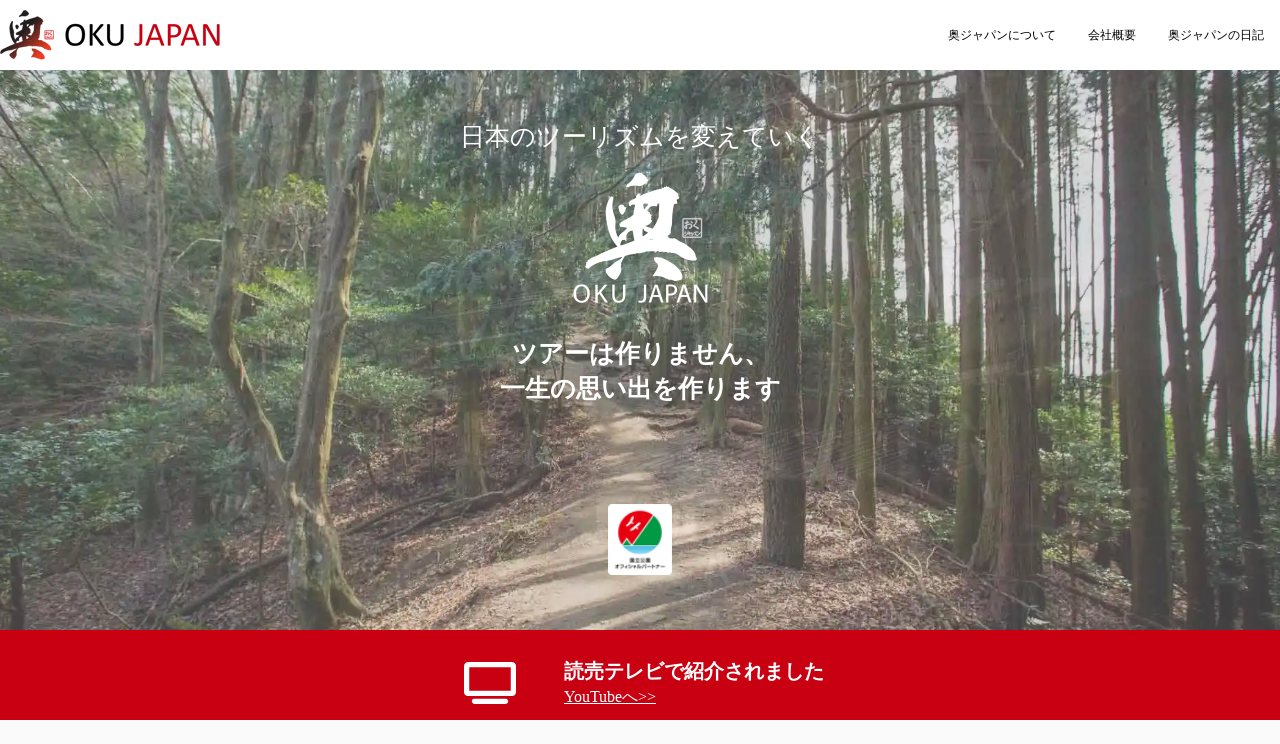

--- FILE ---
content_type: text/html; charset=utf-8
request_url: https://okujapan.jp/
body_size: 14541
content:
<!DOCTYPE html><html lang="ja"><head><link id="favicon" rel="shortcut icon" href="/assets/images/favicon.ico" type="image/png"/><meta name="robots" content="index, follow, max-image-preview:large, max-snippet:-1, max-video-preview:-1"/><meta name="theme-color" content="#3f51b5"/><style>            body{              font-family:&#x27;IBM Plex Mono&#x27;, monospace;            }          </style><link rel="stylesheet" href="/assets/styles/common.min.css"/><script>(function(w,d,s,l,i){w[l]=w[l]||[];w[l].push({'gtm.start':
              new Date().getTime(),event:'gtm.js'});var f=d.getElementsByTagName(s)[0],
              j=d.createElement(s),dl=l!='dataLayer'?'&l='+l:'';j.async=true;j.src=
              'https://www.googletagmanager.com/gtm.js?id='+i+dl;f.parentNode.insertBefore(j,f);
          })(window,document,'script','dataLayer','GTM-KKN9C2B');</script><link rel="preconnect" href="https://fonts.gstatic.com" crossorigin /><meta charSet="utf-8"/><meta name="viewport" content="width=device-width, initial-scale=1.0"/><title>Home - 奥ジャパン</title><meta name="title" content="Home - 奥ジャパン"/><meta name="description" content="奥ジャパンは日本国内を中心とした添乗員同行ツアー、個人旅行のパッケージツアーに加え、お客様の要望に応じて目的地を自由に決めていただくカスタムツアーを提案しています。"/><meta property="og:type" content="website"/><meta name="og:title" property="og:title" content="Home - 奥ジャパン"/><meta name="og:description" property="og:description" content="奥ジャパンは日本国内を中心とした添乗員同行ツアー、個人旅行のパッケージツアーに加え、お客様の要望に応じて目的地を自由に決めていただくカスタムツアーを提案しています。"/><meta property="og:site_name" content="奥ジャパン"/><meta property="og:url" content="https://okujapan.jp/"/><meta name="twitter:card" content="summary"/><meta name="twitter:title" content="Home - 奥ジャパン"/><meta name="twitter:description" content="奥ジャパンは日本国内を中心とした添乗員同行ツアー、個人旅行のパッケージツアーに加え、お客様の要望に応じて目的地を自由に決めていただくカスタムツアーを提案しています。"/><meta name="twitter:site" content="@okujapan"/><meta name="twitter:creator" content="@okujapan"/><meta property="og:image" content="https://static-oku.diqit.io/assets/jp/DSC_0229.jpg"/><meta name="twitter:image" content="https://static-oku.diqit.io/assets/jp/DSC_0229.jpg"/><link rel="canonical" href="https://okujapan.jp/"/><meta name="next-head-count" content="18"/><link rel="preload" href="/_next/static/css/64378e41bb629298.css" as="style"/><link rel="stylesheet" href="/_next/static/css/64378e41bb629298.css" data-n-g=""/><link rel="preload" href="/_next/static/css/34a0e82b5a0fab17.css" as="style"/><link rel="stylesheet" href="/_next/static/css/34a0e82b5a0fab17.css" data-n-p=""/><link rel="preload" href="/_next/static/css/b5d8589f22c8e9e5.css" as="style"/><link rel="stylesheet" href="/_next/static/css/b5d8589f22c8e9e5.css"/><link rel="preload" href="/_next/static/css/1943f4e5163e2def.css" as="style"/><link rel="stylesheet" href="/_next/static/css/1943f4e5163e2def.css"/><link rel="preload" href="/_next/static/css/e11454bfd79244d8.css" as="style"/><link rel="stylesheet" href="/_next/static/css/e11454bfd79244d8.css"/><link rel="preload" href="/_next/static/css/b9eb5f5edfa57dd7.css" as="style"/><link rel="stylesheet" href="/_next/static/css/b9eb5f5edfa57dd7.css"/><link rel="preload" href="/_next/static/css/f2a860257b61071d.css" as="style"/><link rel="stylesheet" href="/_next/static/css/f2a860257b61071d.css"/><link rel="preload" href="/_next/static/css/b7dfbea656e0e0ba.css" as="style"/><link rel="stylesheet" href="/_next/static/css/b7dfbea656e0e0ba.css"/><noscript data-n-css=""></noscript><script defer="" nomodule="" src="/_next/static/chunks/polyfills-5cd94c89d3acac5f.js"></script><script defer="" src="/_next/static/chunks/1810-e12c7be429cd45ea.js"></script><script defer="" src="/_next/static/chunks/3074-130df392a5196dba.js"></script><script defer="" src="/_next/static/chunks/1296-7951a52bc2396078.js"></script><script defer="" src="/_next/static/chunks/157.224dd8c2af1266c1.js"></script><script defer="" src="/_next/static/chunks/4987-4eb2dd17706e3576.js"></script><script defer="" src="/_next/static/chunks/4263.f9f7415279385401.js"></script><script defer="" src="/_next/static/chunks/7641.4055aba42d2cc70b.js"></script><script defer="" src="/_next/static/chunks/3875.70fcad6fa1d49e08.js"></script><script defer="" src="/_next/static/chunks/2208.447927fbcaaf9916.js"></script><script defer="" src="/_next/static/chunks/3296.a82189da86c52376.js"></script><script defer="" src="/_next/static/chunks/4489.09afdcb2d0bb77d0.js"></script><script defer="" src="/_next/static/chunks/7619-48172bb72d3a7eaa.js"></script><script defer="" src="/_next/static/chunks/1201.9966fe30a0647748.js"></script><script src="/_next/static/chunks/webpack-a682c7fef379c9c8.js" defer=""></script><script src="/_next/static/chunks/main-5f26655a1c07ed6d.js" defer=""></script><script src="/_next/static/chunks/framework-5c1a90136bbc6108.js" defer=""></script><script src="/_next/static/chunks/pages/_app-a0e3006a992f6b66.js" defer=""></script><script src="/_next/static/chunks/9359-6a1811b3a8846685.js" defer=""></script><script src="/_next/static/chunks/3695-40e520b86a07f2a1.js" defer=""></script><script src="/_next/static/chunks/946-d428bad7ec18c4d8.js" defer=""></script><script src="/_next/static/chunks/2125-040cc929d5e3b9f7.js" defer=""></script><script src="/_next/static/chunks/pages/index-070c737b86aeb072.js" defer=""></script><script src="/_next/static/n9fdSSjzPGTCsXL0srT9u/_buildManifest.js" defer=""></script><script src="/_next/static/n9fdSSjzPGTCsXL0srT9u/_ssgManifest.js" defer=""></script><script src="/_next/static/n9fdSSjzPGTCsXL0srT9u/_middlewareManifest.js" defer=""></script><style id="jss-server-side">html {
  box-sizing: border-box;
  -webkit-font-smoothing: antialiased;
  -moz-osx-font-smoothing: grayscale;
}
*, *::before, *::after {
  box-sizing: inherit;
}
strong, b {
  font-weight: 700;
}
body {
  color: rgba(0, 0, 0, 0.87);
  margin: 0;
  font-size: 0.875rem;
  font-family: Open Sans,sans-serif;
  font-weight: 400;
  line-height: 1.43;
  background-color: #fafafa;
}
@media print {
  body {
    background-color: #fff;
  }
}
  body::backdrop {
    background-color: #fafafa;
  }
  .MuiSvgIcon-root {
    fill: currentColor;
    width: 1em;
    height: 1em;
    display: inline-block;
    font-size: 1.5rem;
    transition: fill 200ms cubic-bezier(0.4, 0, 0.2, 1) 0ms;
    flex-shrink: 0;
    user-select: none;
  }
  .MuiSvgIcon-colorPrimary {
    color: #3f51b5;
  }
  .MuiSvgIcon-colorSecondary {
    color: #f50057;
  }
  .MuiSvgIcon-colorAction {
    color: rgba(0, 0, 0, 0.54);
  }
  .MuiSvgIcon-colorError {
    color: #f44336;
  }
  .MuiSvgIcon-colorDisabled {
    color: rgba(0, 0, 0, 0.26);
  }
  .MuiSvgIcon-fontSizeInherit {
    font-size: inherit;
  }
  .MuiSvgIcon-fontSizeSmall {
    font-size: 1.25rem;
  }
  .MuiSvgIcon-fontSizeLarge {
    font-size: 2.1875rem;
  }
  .MuiPaper-root {
    color: rgba(0, 0, 0, 0.87);
    transition: box-shadow 300ms cubic-bezier(0.4, 0, 0.2, 1) 0ms;
    background-color: #fff;
  }
  .MuiPaper-rounded {
    border-radius: 4px;
  }
  .MuiPaper-outlined {
    border: 1px solid rgba(0, 0, 0, 0.12);
  }
  .MuiPaper-elevation0 {
    box-shadow: none;
  }
  .MuiPaper-elevation1 {
    box-shadow: 0px 2px 1px -1px rgba(0,0,0,0.2),0px 1px 1px 0px rgba(0,0,0,0.14),0px 1px 3px 0px rgba(0,0,0,0.12);
  }
  .MuiPaper-elevation2 {
    box-shadow: 0px 3px 1px -2px rgba(0,0,0,0.2),0px 2px 2px 0px rgba(0,0,0,0.14),0px 1px 5px 0px rgba(0,0,0,0.12);
  }
  .MuiPaper-elevation3 {
    box-shadow: 0px 3px 3px -2px rgba(0,0,0,0.2),0px 3px 4px 0px rgba(0,0,0,0.14),0px 1px 8px 0px rgba(0,0,0,0.12);
  }
  .MuiPaper-elevation4 {
    box-shadow: 0px 2px 4px -1px rgba(0,0,0,0.2),0px 4px 5px 0px rgba(0,0,0,0.14),0px 1px 10px 0px rgba(0,0,0,0.12);
  }
  .MuiPaper-elevation5 {
    box-shadow: 0px 3px 5px -1px rgba(0,0,0,0.2),0px 5px 8px 0px rgba(0,0,0,0.14),0px 1px 14px 0px rgba(0,0,0,0.12);
  }
  .MuiPaper-elevation6 {
    box-shadow: 0px 3px 5px -1px rgba(0,0,0,0.2),0px 6px 10px 0px rgba(0,0,0,0.14),0px 1px 18px 0px rgba(0,0,0,0.12);
  }
  .MuiPaper-elevation7 {
    box-shadow: 0px 4px 5px -2px rgba(0,0,0,0.2),0px 7px 10px 1px rgba(0,0,0,0.14),0px 2px 16px 1px rgba(0,0,0,0.12);
  }
  .MuiPaper-elevation8 {
    box-shadow: 0px 5px 5px -3px rgba(0,0,0,0.2),0px 8px 10px 1px rgba(0,0,0,0.14),0px 3px 14px 2px rgba(0,0,0,0.12);
  }
  .MuiPaper-elevation9 {
    box-shadow: 0px 5px 6px -3px rgba(0,0,0,0.2),0px 9px 12px 1px rgba(0,0,0,0.14),0px 3px 16px 2px rgba(0,0,0,0.12);
  }
  .MuiPaper-elevation10 {
    box-shadow: 0px 6px 6px -3px rgba(0,0,0,0.2),0px 10px 14px 1px rgba(0,0,0,0.14),0px 4px 18px 3px rgba(0,0,0,0.12);
  }
  .MuiPaper-elevation11 {
    box-shadow: 0px 6px 7px -4px rgba(0,0,0,0.2),0px 11px 15px 1px rgba(0,0,0,0.14),0px 4px 20px 3px rgba(0,0,0,0.12);
  }
  .MuiPaper-elevation12 {
    box-shadow: 0px 7px 8px -4px rgba(0,0,0,0.2),0px 12px 17px 2px rgba(0,0,0,0.14),0px 5px 22px 4px rgba(0,0,0,0.12);
  }
  .MuiPaper-elevation13 {
    box-shadow: 0px 7px 8px -4px rgba(0,0,0,0.2),0px 13px 19px 2px rgba(0,0,0,0.14),0px 5px 24px 4px rgba(0,0,0,0.12);
  }
  .MuiPaper-elevation14 {
    box-shadow: 0px 7px 9px -4px rgba(0,0,0,0.2),0px 14px 21px 2px rgba(0,0,0,0.14),0px 5px 26px 4px rgba(0,0,0,0.12);
  }
  .MuiPaper-elevation15 {
    box-shadow: 0px 8px 9px -5px rgba(0,0,0,0.2),0px 15px 22px 2px rgba(0,0,0,0.14),0px 6px 28px 5px rgba(0,0,0,0.12);
  }
  .MuiPaper-elevation16 {
    box-shadow: 0px 8px 10px -5px rgba(0,0,0,0.2),0px 16px 24px 2px rgba(0,0,0,0.14),0px 6px 30px 5px rgba(0,0,0,0.12);
  }
  .MuiPaper-elevation17 {
    box-shadow: 0px 8px 11px -5px rgba(0,0,0,0.2),0px 17px 26px 2px rgba(0,0,0,0.14),0px 6px 32px 5px rgba(0,0,0,0.12);
  }
  .MuiPaper-elevation18 {
    box-shadow: 0px 9px 11px -5px rgba(0,0,0,0.2),0px 18px 28px 2px rgba(0,0,0,0.14),0px 7px 34px 6px rgba(0,0,0,0.12);
  }
  .MuiPaper-elevation19 {
    box-shadow: 0px 9px 12px -6px rgba(0,0,0,0.2),0px 19px 29px 2px rgba(0,0,0,0.14),0px 7px 36px 6px rgba(0,0,0,0.12);
  }
  .MuiPaper-elevation20 {
    box-shadow: 0px 10px 13px -6px rgba(0,0,0,0.2),0px 20px 31px 3px rgba(0,0,0,0.14),0px 8px 38px 7px rgba(0,0,0,0.12);
  }
  .MuiPaper-elevation21 {
    box-shadow: 0px 10px 13px -6px rgba(0,0,0,0.2),0px 21px 33px 3px rgba(0,0,0,0.14),0px 8px 40px 7px rgba(0,0,0,0.12);
  }
  .MuiPaper-elevation22 {
    box-shadow: 0px 10px 14px -6px rgba(0,0,0,0.2),0px 22px 35px 3px rgba(0,0,0,0.14),0px 8px 42px 7px rgba(0,0,0,0.12);
  }
  .MuiPaper-elevation23 {
    box-shadow: 0px 11px 14px -7px rgba(0,0,0,0.2),0px 23px 36px 3px rgba(0,0,0,0.14),0px 9px 44px 8px rgba(0,0,0,0.12);
  }
  .MuiPaper-elevation24 {
    box-shadow: 0px 11px 15px -7px rgba(0,0,0,0.2),0px 24px 38px 3px rgba(0,0,0,0.14),0px 9px 46px 8px rgba(0,0,0,0.12);
  }
  .MuiButtonBase-root {
    color: inherit;
    border: 0;
    cursor: pointer;
    margin: 0;
    display: inline-flex;
    outline: 0;
    padding: 0;
    position: relative;
    align-items: center;
    user-select: none;
    border-radius: 0;
    vertical-align: middle;
    -moz-appearance: none;
    justify-content: center;
    text-decoration: none;
    background-color: transparent;
    -webkit-appearance: none;
    -webkit-tap-highlight-color: transparent;
  }
  .MuiButtonBase-root::-moz-focus-inner {
    border-style: none;
  }
  .MuiButtonBase-root.Mui-disabled {
    cursor: default;
    pointer-events: none;
  }
@media print {
  .MuiButtonBase-root {
    color-adjust: exact;
  }
}
  .MuiButton-root {
    color: rgba(0, 0, 0, 0.87);
    padding: 6px 16px;
    font-size: 0.875rem;
    min-width: 64px;
    box-sizing: border-box;
    transition: background-color 250ms cubic-bezier(0.4, 0, 0.2, 1) 0ms,box-shadow 250ms cubic-bezier(0.4, 0, 0.2, 1) 0ms,border 250ms cubic-bezier(0.4, 0, 0.2, 1) 0ms;
    font-family: Open Sans,sans-serif;
    font-weight: 500;
    line-height: 1.75;
    border-radius: 4px;
    text-transform: none;
  }
  .MuiButton-root:hover {
    text-decoration: none;
    background-color: rgba(0, 0, 0, 0.04);
  }
  .MuiButton-root.Mui-disabled {
    color: rgba(0, 0, 0, 0.26);
  }
@media (hover: none) {
  .MuiButton-root:hover {
    background-color: transparent;
  }
}
  .MuiButton-root:hover.Mui-disabled {
    background-color: transparent;
  }
  .MuiButton-label {
    width: 100%;
    display: inherit;
    align-items: inherit;
    justify-content: inherit;
  }
  .MuiButton-text {
    padding: 6px 8px;
  }
  .MuiButton-textPrimary {
    color: #3f51b5;
  }
  .MuiButton-textPrimary:hover {
    background-color: rgba(63, 81, 181, 0.04);
  }
@media (hover: none) {
  .MuiButton-textPrimary:hover {
    background-color: transparent;
  }
}
  .MuiButton-textSecondary {
    color: #f50057;
  }
  .MuiButton-textSecondary:hover {
    background-color: rgba(245, 0, 87, 0.04);
  }
@media (hover: none) {
  .MuiButton-textSecondary:hover {
    background-color: transparent;
  }
}
  .MuiButton-outlined {
    border: 1px solid rgba(0, 0, 0, 0.23);
    padding: 5px 15px;
  }
  .MuiButton-outlined.Mui-disabled {
    border: 1px solid rgba(0, 0, 0, 0.12);
  }
  .MuiButton-outlinedPrimary {
    color: #3f51b5;
    border: 1px solid rgba(63, 81, 181, 0.5);
  }
  .MuiButton-outlinedPrimary:hover {
    border: 1px solid #3f51b5;
    background-color: rgba(63, 81, 181, 0.04);
  }
@media (hover: none) {
  .MuiButton-outlinedPrimary:hover {
    background-color: transparent;
  }
}
  .MuiButton-outlinedSecondary {
    color: #f50057;
    border: 1px solid rgba(245, 0, 87, 0.5);
  }
  .MuiButton-outlinedSecondary:hover {
    border: 1px solid #f50057;
    background-color: rgba(245, 0, 87, 0.04);
  }
  .MuiButton-outlinedSecondary.Mui-disabled {
    border: 1px solid rgba(0, 0, 0, 0.26);
  }
@media (hover: none) {
  .MuiButton-outlinedSecondary:hover {
    background-color: transparent;
  }
}
  .MuiButton-contained {
    color: rgba(0, 0, 0, 0.87);
    box-shadow: 0px 3px 1px -2px rgba(0,0,0,0.2),0px 2px 2px 0px rgba(0,0,0,0.14),0px 1px 5px 0px rgba(0,0,0,0.12);
    background-color: #e0e0e0;
  }
  .MuiButton-contained:hover {
    box-shadow: 0px 2px 4px -1px rgba(0,0,0,0.2),0px 4px 5px 0px rgba(0,0,0,0.14),0px 1px 10px 0px rgba(0,0,0,0.12);
    background-color: #d5d5d5;
  }
  .MuiButton-contained.Mui-focusVisible {
    box-shadow: 0px 3px 5px -1px rgba(0,0,0,0.2),0px 6px 10px 0px rgba(0,0,0,0.14),0px 1px 18px 0px rgba(0,0,0,0.12);
  }
  .MuiButton-contained:active {
    box-shadow: 0px 5px 5px -3px rgba(0,0,0,0.2),0px 8px 10px 1px rgba(0,0,0,0.14),0px 3px 14px 2px rgba(0,0,0,0.12);
  }
  .MuiButton-contained.Mui-disabled {
    color: rgba(0, 0, 0, 0.26);
    box-shadow: none;
    background-color: rgba(0, 0, 0, 0.12);
  }
@media (hover: none) {
  .MuiButton-contained:hover {
    box-shadow: 0px 3px 1px -2px rgba(0,0,0,0.2),0px 2px 2px 0px rgba(0,0,0,0.14),0px 1px 5px 0px rgba(0,0,0,0.12);
    background-color: #e0e0e0;
  }
}
  .MuiButton-contained:hover.Mui-disabled {
    background-color: rgba(0, 0, 0, 0.12);
  }
  .MuiButton-containedPrimary {
    color: #fff;
    background-color: #3f51b5;
  }
  .MuiButton-containedPrimary:hover {
    background-color: #303f9f;
  }
@media (hover: none) {
  .MuiButton-containedPrimary:hover {
    background-color: #3f51b5;
  }
}
  .MuiButton-containedSecondary {
    color: #fff;
    background-color: #f50057;
  }
  .MuiButton-containedSecondary:hover {
    background-color: #c51162;
  }
@media (hover: none) {
  .MuiButton-containedSecondary:hover {
    background-color: #f50057;
  }
}
  .MuiButton-disableElevation {
    box-shadow: none;
  }
  .MuiButton-disableElevation:hover {
    box-shadow: none;
  }
  .MuiButton-disableElevation.Mui-focusVisible {
    box-shadow: none;
  }
  .MuiButton-disableElevation:active {
    box-shadow: none;
  }
  .MuiButton-disableElevation.Mui-disabled {
    box-shadow: none;
  }
  .MuiButton-colorInherit {
    color: inherit;
    border-color: currentColor;
  }
  .MuiButton-textSizeSmall {
    padding: 4px 5px;
    font-size: 0.8125rem;
  }
  .MuiButton-textSizeLarge {
    padding: 8px 11px;
    font-size: 0.9375rem;
  }
  .MuiButton-outlinedSizeSmall {
    padding: 3px 9px;
    font-size: 0.8125rem;
  }
  .MuiButton-outlinedSizeLarge {
    padding: 7px 21px;
    font-size: 0.9375rem;
  }
  .MuiButton-containedSizeSmall {
    padding: 4px 10px;
    font-size: 0.8125rem;
  }
  .MuiButton-containedSizeLarge {
    padding: 8px 22px;
    font-size: 0.9375rem;
  }
  .MuiButton-fullWidth {
    width: 100%;
  }
  .MuiButton-startIcon {
    display: inherit;
    margin-left: -4px;
    margin-right: 8px;
  }
  .MuiButton-startIcon.MuiButton-iconSizeSmall {
    margin-left: -2px;
  }
  .MuiButton-endIcon {
    display: inherit;
    margin-left: 8px;
    margin-right: -4px;
  }
  .MuiButton-endIcon.MuiButton-iconSizeSmall {
    margin-right: -2px;
  }
  .MuiButton-iconSizeSmall > *:first-child {
    font-size: 18px;
  }
  .MuiButton-iconSizeMedium > *:first-child {
    font-size: 20px;
  }
  .MuiButton-iconSizeLarge > *:first-child {
    font-size: 22px;
  }
  .MuiGrid-container {
    width: 100%;
    display: flex;
    flex-wrap: wrap;
    box-sizing: border-box;
  }
  .MuiGrid-item {
    margin: 0;
    box-sizing: border-box;
  }
  .MuiGrid-zeroMinWidth {
    min-width: 0;
  }
  .MuiGrid-direction-xs-column {
    flex-direction: column;
  }
  .MuiGrid-direction-xs-column-reverse {
    flex-direction: column-reverse;
  }
  .MuiGrid-direction-xs-row-reverse {
    flex-direction: row-reverse;
  }
  .MuiGrid-wrap-xs-nowrap {
    flex-wrap: nowrap;
  }
  .MuiGrid-wrap-xs-wrap-reverse {
    flex-wrap: wrap-reverse;
  }
  .MuiGrid-align-items-xs-center {
    align-items: center;
  }
  .MuiGrid-align-items-xs-flex-start {
    align-items: flex-start;
  }
  .MuiGrid-align-items-xs-flex-end {
    align-items: flex-end;
  }
  .MuiGrid-align-items-xs-baseline {
    align-items: baseline;
  }
  .MuiGrid-align-content-xs-center {
    align-content: center;
  }
  .MuiGrid-align-content-xs-flex-start {
    align-content: flex-start;
  }
  .MuiGrid-align-content-xs-flex-end {
    align-content: flex-end;
  }
  .MuiGrid-align-content-xs-space-between {
    align-content: space-between;
  }
  .MuiGrid-align-content-xs-space-around {
    align-content: space-around;
  }
  .MuiGrid-justify-content-xs-center {
    justify-content: center;
  }
  .MuiGrid-justify-content-xs-flex-end {
    justify-content: flex-end;
  }
  .MuiGrid-justify-content-xs-space-between {
    justify-content: space-between;
  }
  .MuiGrid-justify-content-xs-space-around {
    justify-content: space-around;
  }
  .MuiGrid-justify-content-xs-space-evenly {
    justify-content: space-evenly;
  }
  .MuiGrid-spacing-xs-1 {
    width: calc(100% + 8px);
    margin: -4px;
  }
  .MuiGrid-spacing-xs-1 > .MuiGrid-item {
    padding: 4px;
  }
  .MuiGrid-spacing-xs-2 {
    width: calc(100% + 16px);
    margin: -8px;
  }
  .MuiGrid-spacing-xs-2 > .MuiGrid-item {
    padding: 8px;
  }
  .MuiGrid-spacing-xs-3 {
    width: calc(100% + 24px);
    margin: -12px;
  }
  .MuiGrid-spacing-xs-3 > .MuiGrid-item {
    padding: 12px;
  }
  .MuiGrid-spacing-xs-4 {
    width: calc(100% + 32px);
    margin: -16px;
  }
  .MuiGrid-spacing-xs-4 > .MuiGrid-item {
    padding: 16px;
  }
  .MuiGrid-spacing-xs-5 {
    width: calc(100% + 40px);
    margin: -20px;
  }
  .MuiGrid-spacing-xs-5 > .MuiGrid-item {
    padding: 20px;
  }
  .MuiGrid-spacing-xs-6 {
    width: calc(100% + 48px);
    margin: -24px;
  }
  .MuiGrid-spacing-xs-6 > .MuiGrid-item {
    padding: 24px;
  }
  .MuiGrid-spacing-xs-7 {
    width: calc(100% + 56px);
    margin: -28px;
  }
  .MuiGrid-spacing-xs-7 > .MuiGrid-item {
    padding: 28px;
  }
  .MuiGrid-spacing-xs-8 {
    width: calc(100% + 64px);
    margin: -32px;
  }
  .MuiGrid-spacing-xs-8 > .MuiGrid-item {
    padding: 32px;
  }
  .MuiGrid-spacing-xs-9 {
    width: calc(100% + 72px);
    margin: -36px;
  }
  .MuiGrid-spacing-xs-9 > .MuiGrid-item {
    padding: 36px;
  }
  .MuiGrid-spacing-xs-10 {
    width: calc(100% + 80px);
    margin: -40px;
  }
  .MuiGrid-spacing-xs-10 > .MuiGrid-item {
    padding: 40px;
  }
  .MuiGrid-grid-xs-auto {
    flex-grow: 0;
    max-width: none;
    flex-basis: auto;
  }
  .MuiGrid-grid-xs-true {
    flex-grow: 1;
    max-width: 100%;
    flex-basis: 0;
  }
  .MuiGrid-grid-xs-1 {
    flex-grow: 0;
    max-width: 8.333333%;
    flex-basis: 8.333333%;
  }
  .MuiGrid-grid-xs-2 {
    flex-grow: 0;
    max-width: 16.666667%;
    flex-basis: 16.666667%;
  }
  .MuiGrid-grid-xs-3 {
    flex-grow: 0;
    max-width: 25%;
    flex-basis: 25%;
  }
  .MuiGrid-grid-xs-4 {
    flex-grow: 0;
    max-width: 33.333333%;
    flex-basis: 33.333333%;
  }
  .MuiGrid-grid-xs-5 {
    flex-grow: 0;
    max-width: 41.666667%;
    flex-basis: 41.666667%;
  }
  .MuiGrid-grid-xs-6 {
    flex-grow: 0;
    max-width: 50%;
    flex-basis: 50%;
  }
  .MuiGrid-grid-xs-7 {
    flex-grow: 0;
    max-width: 58.333333%;
    flex-basis: 58.333333%;
  }
  .MuiGrid-grid-xs-8 {
    flex-grow: 0;
    max-width: 66.666667%;
    flex-basis: 66.666667%;
  }
  .MuiGrid-grid-xs-9 {
    flex-grow: 0;
    max-width: 75%;
    flex-basis: 75%;
  }
  .MuiGrid-grid-xs-10 {
    flex-grow: 0;
    max-width: 83.333333%;
    flex-basis: 83.333333%;
  }
  .MuiGrid-grid-xs-11 {
    flex-grow: 0;
    max-width: 91.666667%;
    flex-basis: 91.666667%;
  }
  .MuiGrid-grid-xs-12 {
    flex-grow: 0;
    max-width: 100%;
    flex-basis: 100%;
  }
@media (min-width:600px) {
  .MuiGrid-grid-sm-auto {
    flex-grow: 0;
    max-width: none;
    flex-basis: auto;
  }
  .MuiGrid-grid-sm-true {
    flex-grow: 1;
    max-width: 100%;
    flex-basis: 0;
  }
  .MuiGrid-grid-sm-1 {
    flex-grow: 0;
    max-width: 8.333333%;
    flex-basis: 8.333333%;
  }
  .MuiGrid-grid-sm-2 {
    flex-grow: 0;
    max-width: 16.666667%;
    flex-basis: 16.666667%;
  }
  .MuiGrid-grid-sm-3 {
    flex-grow: 0;
    max-width: 25%;
    flex-basis: 25%;
  }
  .MuiGrid-grid-sm-4 {
    flex-grow: 0;
    max-width: 33.333333%;
    flex-basis: 33.333333%;
  }
  .MuiGrid-grid-sm-5 {
    flex-grow: 0;
    max-width: 41.666667%;
    flex-basis: 41.666667%;
  }
  .MuiGrid-grid-sm-6 {
    flex-grow: 0;
    max-width: 50%;
    flex-basis: 50%;
  }
  .MuiGrid-grid-sm-7 {
    flex-grow: 0;
    max-width: 58.333333%;
    flex-basis: 58.333333%;
  }
  .MuiGrid-grid-sm-8 {
    flex-grow: 0;
    max-width: 66.666667%;
    flex-basis: 66.666667%;
  }
  .MuiGrid-grid-sm-9 {
    flex-grow: 0;
    max-width: 75%;
    flex-basis: 75%;
  }
  .MuiGrid-grid-sm-10 {
    flex-grow: 0;
    max-width: 83.333333%;
    flex-basis: 83.333333%;
  }
  .MuiGrid-grid-sm-11 {
    flex-grow: 0;
    max-width: 91.666667%;
    flex-basis: 91.666667%;
  }
  .MuiGrid-grid-sm-12 {
    flex-grow: 0;
    max-width: 100%;
    flex-basis: 100%;
  }
}
@media (min-width:960px) {
  .MuiGrid-grid-md-auto {
    flex-grow: 0;
    max-width: none;
    flex-basis: auto;
  }
  .MuiGrid-grid-md-true {
    flex-grow: 1;
    max-width: 100%;
    flex-basis: 0;
  }
  .MuiGrid-grid-md-1 {
    flex-grow: 0;
    max-width: 8.333333%;
    flex-basis: 8.333333%;
  }
  .MuiGrid-grid-md-2 {
    flex-grow: 0;
    max-width: 16.666667%;
    flex-basis: 16.666667%;
  }
  .MuiGrid-grid-md-3 {
    flex-grow: 0;
    max-width: 25%;
    flex-basis: 25%;
  }
  .MuiGrid-grid-md-4 {
    flex-grow: 0;
    max-width: 33.333333%;
    flex-basis: 33.333333%;
  }
  .MuiGrid-grid-md-5 {
    flex-grow: 0;
    max-width: 41.666667%;
    flex-basis: 41.666667%;
  }
  .MuiGrid-grid-md-6 {
    flex-grow: 0;
    max-width: 50%;
    flex-basis: 50%;
  }
  .MuiGrid-grid-md-7 {
    flex-grow: 0;
    max-width: 58.333333%;
    flex-basis: 58.333333%;
  }
  .MuiGrid-grid-md-8 {
    flex-grow: 0;
    max-width: 66.666667%;
    flex-basis: 66.666667%;
  }
  .MuiGrid-grid-md-9 {
    flex-grow: 0;
    max-width: 75%;
    flex-basis: 75%;
  }
  .MuiGrid-grid-md-10 {
    flex-grow: 0;
    max-width: 83.333333%;
    flex-basis: 83.333333%;
  }
  .MuiGrid-grid-md-11 {
    flex-grow: 0;
    max-width: 91.666667%;
    flex-basis: 91.666667%;
  }
  .MuiGrid-grid-md-12 {
    flex-grow: 0;
    max-width: 100%;
    flex-basis: 100%;
  }
}
@media (min-width:1280px) {
  .MuiGrid-grid-lg-auto {
    flex-grow: 0;
    max-width: none;
    flex-basis: auto;
  }
  .MuiGrid-grid-lg-true {
    flex-grow: 1;
    max-width: 100%;
    flex-basis: 0;
  }
  .MuiGrid-grid-lg-1 {
    flex-grow: 0;
    max-width: 8.333333%;
    flex-basis: 8.333333%;
  }
  .MuiGrid-grid-lg-2 {
    flex-grow: 0;
    max-width: 16.666667%;
    flex-basis: 16.666667%;
  }
  .MuiGrid-grid-lg-3 {
    flex-grow: 0;
    max-width: 25%;
    flex-basis: 25%;
  }
  .MuiGrid-grid-lg-4 {
    flex-grow: 0;
    max-width: 33.333333%;
    flex-basis: 33.333333%;
  }
  .MuiGrid-grid-lg-5 {
    flex-grow: 0;
    max-width: 41.666667%;
    flex-basis: 41.666667%;
  }
  .MuiGrid-grid-lg-6 {
    flex-grow: 0;
    max-width: 50%;
    flex-basis: 50%;
  }
  .MuiGrid-grid-lg-7 {
    flex-grow: 0;
    max-width: 58.333333%;
    flex-basis: 58.333333%;
  }
  .MuiGrid-grid-lg-8 {
    flex-grow: 0;
    max-width: 66.666667%;
    flex-basis: 66.666667%;
  }
  .MuiGrid-grid-lg-9 {
    flex-grow: 0;
    max-width: 75%;
    flex-basis: 75%;
  }
  .MuiGrid-grid-lg-10 {
    flex-grow: 0;
    max-width: 83.333333%;
    flex-basis: 83.333333%;
  }
  .MuiGrid-grid-lg-11 {
    flex-grow: 0;
    max-width: 91.666667%;
    flex-basis: 91.666667%;
  }
  .MuiGrid-grid-lg-12 {
    flex-grow: 0;
    max-width: 100%;
    flex-basis: 100%;
  }
}
@media (min-width:1920px) {
  .MuiGrid-grid-xl-auto {
    flex-grow: 0;
    max-width: none;
    flex-basis: auto;
  }
  .MuiGrid-grid-xl-true {
    flex-grow: 1;
    max-width: 100%;
    flex-basis: 0;
  }
  .MuiGrid-grid-xl-1 {
    flex-grow: 0;
    max-width: 8.333333%;
    flex-basis: 8.333333%;
  }
  .MuiGrid-grid-xl-2 {
    flex-grow: 0;
    max-width: 16.666667%;
    flex-basis: 16.666667%;
  }
  .MuiGrid-grid-xl-3 {
    flex-grow: 0;
    max-width: 25%;
    flex-basis: 25%;
  }
  .MuiGrid-grid-xl-4 {
    flex-grow: 0;
    max-width: 33.333333%;
    flex-basis: 33.333333%;
  }
  .MuiGrid-grid-xl-5 {
    flex-grow: 0;
    max-width: 41.666667%;
    flex-basis: 41.666667%;
  }
  .MuiGrid-grid-xl-6 {
    flex-grow: 0;
    max-width: 50%;
    flex-basis: 50%;
  }
  .MuiGrid-grid-xl-7 {
    flex-grow: 0;
    max-width: 58.333333%;
    flex-basis: 58.333333%;
  }
  .MuiGrid-grid-xl-8 {
    flex-grow: 0;
    max-width: 66.666667%;
    flex-basis: 66.666667%;
  }
  .MuiGrid-grid-xl-9 {
    flex-grow: 0;
    max-width: 75%;
    flex-basis: 75%;
  }
  .MuiGrid-grid-xl-10 {
    flex-grow: 0;
    max-width: 83.333333%;
    flex-basis: 83.333333%;
  }
  .MuiGrid-grid-xl-11 {
    flex-grow: 0;
    max-width: 91.666667%;
    flex-basis: 91.666667%;
  }
  .MuiGrid-grid-xl-12 {
    flex-grow: 0;
    max-width: 100%;
    flex-basis: 100%;
  }
}
  .jss50 {
    display: flex;
    padding: 30px 0px;
    background: #323437;
    justify-content: center;
  }
  .jss51 {
    padding: 20px 0px;
  }
@media (max-width:1279.95px) {
  .jss51 {
    padding: 15px 20px;
  }
}
  .jss52 {
    color: #fff;
    margin: 25px 0px 25px;
    font-size: 20px;
  }
  .jss53 {
    color: #fff;
    font-size: 14px;
    line-height: 1.71;
  }
  .jss54 {
    font-size: 20px;
  }
  .jss55 {
    font-weight: bold;
  }
  .jss56 {
    cursor: pointer;
    margin-right: 10px;
  }
  .jss57 {
    align-items: center;
    margin-right: 4px;
    justify-items: center;
  }
  .jss58 {
    width: 100%;
    margin: 20px 0;
    border-color: #707070;
    border-style: solid;
    border-width: 1px;
  }
  .jss59 {
    width: 235px;
    display: flex;
    flex-wrap: wrap;
    flex-direction: column;
    padding-bottom: 30px;
  }
  .jss60 {
    margin: 5px 0px;
  }
  .jss61 {
    margin-top: 10px;
  }
  .jss62 {
    margin-top: 20px;
  }
  .jss63 {
    color: #fff !important;
  }
  .jss64 {
    width: 180px;
    height: 50px;
    background-size: contain;
    background-color: transparent;
    background-image: url(https://static-oku.diqit.io/cdn-cgi/image/quality=100,format=webp,width=213px,height=auto/https://static-oku.diqit.io/assets/jp/Natinalpark-logo-color-horizontal.png);
    background-repeat: no-repeat;
  }
  .jss64:hover {
    background-color: transparent;
  }
  .jss20 {
    position: relative;
  }
  .jss21 {
    top: 0;
    left: 0;
    width: 100%;
    height: 100%;
    display: flex;
    padding: 50px;
    z-index: 1;
    position: absolute;
    flex-flow: column;
    align-items: center;
    padding-top: 30px;
    justify-content: center;
  }
  .jss22 {
    color: #fff;
    margin: 1rem 0;
    font-size: 25px;
    text-align: center;
    font-weight: 500;
  }
@media (max-width:1279.95px) {
  .jss22 {
    font-size: 20px;
  }
}
  .jss23 {
    color: #444;
    padding: 12px;
    box-shadow: none;
    text-align: center;
    background-color: transparent;
  }
  .jss23:nth-child(1) {
    padding: 2px;
  }
  .jss24 {
    height: 100%;
    background-size: cover;
    background-position: 50%;
  }
  .jss25 {
    margin-top: 80px;
  }
@media (max-width:1279.95px) {
  .jss25 {
    margin-top: 50px;
  }
}
  .jss44 {
    width: 100%;
    display: grid;
    padding: 30px 0;
    align-items: flexStart;
    justify-items: center;
    background-color: #D3D3D3;
  }
  .jss45 {
    margin: 0rem auto;
    max-width: 1170px;
  }
@media (max-width:1279.95px) {
  .jss45 {
    width: 100%;
    margin: 0rem auto;
  }
}
  .jss46 {
    height: 100px;
    position: relative;
    margin-bottom: 20px;
  }
  .jss47 {
    color: #1f1f1f;
    font-size: 17px;
    text-align: center;
    font-weight: bold;
    line-height: 1.38;
  }
  .jss48 {
    color: #1f1f1f;
    font-size: 17px;
    text-align: center;
    line-height: 1.42;
  }
  .jss49 {
    object-fit: contain;
  }
  .jss2 {
    height: 273px;
    overflow: hidden;
  }
  .jss3 {
    padding-top: 20px;
    background-color: #dedede;
  }
  .jss4 {
    display: grid;
    justify-items: center;
  }
  .jss5 {
    padding: 6px 25px;
    font-size: 13px;
    margin-top: 10px;
    border-color: #000;
    border-radius: 30px;
  }
  .jss6 {
    margin-bottom: 5px;
  }
  .jss7 {
    padding: 10px 0px 50px;
  }
  .jss8 {
    display: flex;
    text-align: center;
    padding-left: 0px;
    justify-content: center;
  }
@media (max-width:1279.95px) {
  .jss8 {
    padding-top: 30px;
    padding-bottom: 30px;
  }
}
  .jss9 {
    color: #000000;
    font-size: 25px;
    font-weight: 600;
  }
  .jss10 {
    font-size: 17px;
  }
@media (max-width:1279.95px) {
  .jss10 {
    margin: 0px auto;
    font-size: 13px;
    max-width: 90%;
    text-align: center;
  }
}
  .jss11 {
    padding: 1rem 0;
    font-size: 1.5rem;
    margin-top: 1rem;
    text-align: center;
    font-weight: bold;
  }
  .jss12 {
    width: auto;
    margin: 0 auto;
  }
@media (max-width:480px) {
  .jss12 {
    width: 100%;
    padding: 0 1rem;
  }
}
  .jss13 {
    font-size: 20px;
    text-align: center;
    font-weight: 600;
    margin-bottom: 15px;
  }
  .jss14 {
    font-size: 16px;
    line-height: 24px;
  }
  .jss15 {
    width: 100%;
    position: relative;
    min-height: 452px;
    object-fit: contain;
  }
  .jss16 {
    width: 100%;
    height: 100%;
    object-fit: cover;
  }
  .jss17 {
    padding: 50px 0px;
  }
  .jss18 {
    color: #fff;
    opacity: 1;
    padding: 10px 50px 10px 50px;
    font-size: 20px;
    margin-top: 10px;
    transition: .3s ease;
    line-height: 20px;
    border-radius: 30px;
    background-color: #000;
  }
  .jss19 {
    text-align: center;
    margin-bottom: 0;
    background-color: #fff;
  }
@media (max-width:1279.95px) {
  .jss19 {
    width: 100%;
    margin: 0rem auto;
    padding: 30px;
  }
}
  .jss33 {
    flex: 1;
    display: flex;
    justify-items: center;
    background-color: #fff;
  }
  .jss34 {
    align-self: center;
    flex-basic: auto;
  }
  .jss35 {
    color: #626262;
    font-size: 25px;
    font-weight: bold;
  }
@media (max-width:1279.95px) {
  .jss35 {
    font-size: 22px;
  }
}
  .jss36 {
    color: #000;
    font-size: 17px;
    line-height: normal;
  }
@media (max-width:1279.95px) {
  .jss36 {
    font-size: 14px;
  }
}
  .jss37 {
    margin-top: 20px;
  }
  .jss38 {
    position: relative;
    min-height: 570px;
  }
@media (max-width:1279.95px) {
  .jss38 {
    flex-basic: auto;
    min-height: 416px;
  }
}
  .jss39 {
    width: 100%;
    height: 100%;
    object-fit: cover;
  }
  .jss40 {
    display: flex;
  }
  .jss41 {
    flex-direction: row-reverse;
  }
@media (max-width:959.95px) {
  .jss41 {
    flex-direction: column;
  }
}
  .jss42 {
    padding-right: 50px;
  }
@media (max-width:1279.95px) {
  .jss42 {
    padding-right: 0px;
  }
}
  .jss43 {
    padding-left: 50px;
  }
@media (max-width:1279.95px) {
  .jss43 {
    padding-left: 0px;
  }
}
  .jss29 {
    max-width: 1170px;
    padding-left: 0;
    padding-right: 0;
  }
@media (max-width:1279.95px) {
  .jss29 {
    padding-left: 20px;
    padding-right: 20px;
  }
}
  .jss30 {
    color: #000;
    font-size: 25px;
    text-align: center;
    font-weight: bold;
  }
@media (max-width:1279.95px) {
  .jss30 {
    font-size: 22px;
  }
}
  .jss31 {
    color: #000;
    margin: 20px;
    font-size: 17px;
    text-align: center;
    line-height: normal;
  }
@media (max-width:1279.95px) {
  .jss31 {
    font-size: 15px;
  }
}
  .jss32 {
    margin-bottom: 40px;
  }
  .jss26 {
    display: flex;
    align-items: center;
    justify-content: center;
  }
  .jss27 {
    border: 2px solid #000;
    padding: 0;
    position: relative;
    min-width: 750px;
    box-shadow: 0px 3px 5px -1px rgba(0,0,0,0.2),0px 5px 8px 0px rgba(0,0,0,0.14),0px 1px 14px 0px rgba(0,0,0,0.12);
    background-color: #fff;
  }
@media screen and (max-width: 750px) {
  .jss27 {
    min-width: 94%;
  }
}
  .jss28 {
    top: -1rem;
    color: #ffffff;
    right: -1rem;
    z-index: 3;
    position: absolute;
    background-color: rgb(140 140 140 / 30%);
  }</style><style data-href="https://fonts.googleapis.com/css?family=IBM+Plex+Mono:400,400i&display=swap">@font-face{font-family:'IBM Plex Mono';font-style:italic;font-weight:400;font-display:swap;src:url(https://fonts.gstatic.com/s/ibmplexmono/v19/-F6pfjptAgt5VM-kVkqdyU8n1ioa1Xdm.woff) format('woff')}@font-face{font-family:'IBM Plex Mono';font-style:normal;font-weight:400;font-display:swap;src:url(https://fonts.gstatic.com/s/ibmplexmono/v19/-F63fjptAgt5VM-kVkqdyU8n1i8q0Q.woff) format('woff')}@font-face{font-family:'IBM Plex Mono';font-style:italic;font-weight:400;font-display:swap;src:url(https://fonts.gstatic.com/s/ibmplexmono/v19/-F6pfjptAgt5VM-kVkqdyU8n1ioa2HdgregdFOFh.woff2) format('woff2');unicode-range:U+0460-052F,U+1C80-1C8A,U+20B4,U+2DE0-2DFF,U+A640-A69F,U+FE2E-FE2F}@font-face{font-family:'IBM Plex Mono';font-style:italic;font-weight:400;font-display:swap;src:url(https://fonts.gstatic.com/s/ibmplexmono/v19/-F6pfjptAgt5VM-kVkqdyU8n1ioa0XdgregdFOFh.woff2) format('woff2');unicode-range:U+0301,U+0400-045F,U+0490-0491,U+04B0-04B1,U+2116}@font-face{font-family:'IBM Plex Mono';font-style:italic;font-weight:400;font-display:swap;src:url(https://fonts.gstatic.com/s/ibmplexmono/v19/-F6pfjptAgt5VM-kVkqdyU8n1ioa2ndgregdFOFh.woff2) format('woff2');unicode-range:U+0102-0103,U+0110-0111,U+0128-0129,U+0168-0169,U+01A0-01A1,U+01AF-01B0,U+0300-0301,U+0303-0304,U+0308-0309,U+0323,U+0329,U+1EA0-1EF9,U+20AB}@font-face{font-family:'IBM Plex Mono';font-style:italic;font-weight:400;font-display:swap;src:url(https://fonts.gstatic.com/s/ibmplexmono/v19/-F6pfjptAgt5VM-kVkqdyU8n1ioa23dgregdFOFh.woff2) format('woff2');unicode-range:U+0100-02BA,U+02BD-02C5,U+02C7-02CC,U+02CE-02D7,U+02DD-02FF,U+0304,U+0308,U+0329,U+1D00-1DBF,U+1E00-1E9F,U+1EF2-1EFF,U+2020,U+20A0-20AB,U+20AD-20C0,U+2113,U+2C60-2C7F,U+A720-A7FF}@font-face{font-family:'IBM Plex Mono';font-style:italic;font-weight:400;font-display:swap;src:url(https://fonts.gstatic.com/s/ibmplexmono/v19/-F6pfjptAgt5VM-kVkqdyU8n1ioa1XdgregdFA.woff2) format('woff2');unicode-range:U+0000-00FF,U+0131,U+0152-0153,U+02BB-02BC,U+02C6,U+02DA,U+02DC,U+0304,U+0308,U+0329,U+2000-206F,U+20AC,U+2122,U+2191,U+2193,U+2212,U+2215,U+FEFF,U+FFFD}@font-face{font-family:'IBM Plex Mono';font-style:normal;font-weight:400;font-display:swap;src:url(https://fonts.gstatic.com/s/ibmplexmono/v19/-F63fjptAgt5VM-kVkqdyU8n1iIq131nj-otFQ.woff2) format('woff2');unicode-range:U+0460-052F,U+1C80-1C8A,U+20B4,U+2DE0-2DFF,U+A640-A69F,U+FE2E-FE2F}@font-face{font-family:'IBM Plex Mono';font-style:normal;font-weight:400;font-display:swap;src:url(https://fonts.gstatic.com/s/ibmplexmono/v19/-F63fjptAgt5VM-kVkqdyU8n1isq131nj-otFQ.woff2) format('woff2');unicode-range:U+0301,U+0400-045F,U+0490-0491,U+04B0-04B1,U+2116}@font-face{font-family:'IBM Plex Mono';font-style:normal;font-weight:400;font-display:swap;src:url(https://fonts.gstatic.com/s/ibmplexmono/v19/-F63fjptAgt5VM-kVkqdyU8n1iAq131nj-otFQ.woff2) format('woff2');unicode-range:U+0102-0103,U+0110-0111,U+0128-0129,U+0168-0169,U+01A0-01A1,U+01AF-01B0,U+0300-0301,U+0303-0304,U+0308-0309,U+0323,U+0329,U+1EA0-1EF9,U+20AB}@font-face{font-family:'IBM Plex Mono';font-style:normal;font-weight:400;font-display:swap;src:url(https://fonts.gstatic.com/s/ibmplexmono/v19/-F63fjptAgt5VM-kVkqdyU8n1iEq131nj-otFQ.woff2) format('woff2');unicode-range:U+0100-02BA,U+02BD-02C5,U+02C7-02CC,U+02CE-02D7,U+02DD-02FF,U+0304,U+0308,U+0329,U+1D00-1DBF,U+1E00-1E9F,U+1EF2-1EFF,U+2020,U+20A0-20AB,U+20AD-20C0,U+2113,U+2C60-2C7F,U+A720-A7FF}@font-face{font-family:'IBM Plex Mono';font-style:normal;font-weight:400;font-display:swap;src:url(https://fonts.gstatic.com/s/ibmplexmono/v19/-F63fjptAgt5VM-kVkqdyU8n1i8q131nj-o.woff2) format('woff2');unicode-range:U+0000-00FF,U+0131,U+0152-0153,U+02BB-02BC,U+02C6,U+02DA,U+02DC,U+0304,U+0308,U+0329,U+2000-206F,U+20AC,U+2122,U+2191,U+2193,U+2212,U+2215,U+FEFF,U+FFFD}</style></head><body><noscript><noscript><iframe src="https://www.googletagmanager.com/ns.html?id=GTM-KKN9C2B" height="0" width="0" style="display:none;visibility:hidden"></iframe></noscript></noscript><div id="__next" data-reactroot=""><main class="body-wrapper"><div class="jss1 homepage"><div class="MuiGrid-root" id="cover" style="position:relative;height:100%"><div class="MuiGrid-root jss20" style="height:560px"><div dir="ltr" aria-roledescription="carousel"><div class="react-slideshow-container"><div class="react-slideshow-zoom-wrapper "><div class="zoom-wrapper"><div style="opacity:1;z-index:1" data-index="0" aria-roledescription="slide" aria-hidden="false"><div class="jss24" style="width:100%;background-image:url(https://static-oku.diqit.io/cdn-cgi/image/quality=10,format=webp,width=,height=auto/https://static-oku.diqit.io/assets/jp/okujapan_slider_animate1.jpeg);min-height:560px"></div></div><div style="opacity:0;z-index:0" data-index="1" aria-roledescription="slide" aria-hidden="true"><div class="jss24" style="width:100%;background-image:url(https://static-oku.diqit.io/cdn-cgi/image/quality=10,format=webp,width=,height=auto/https://static-oku.diqit.io/assets/jp/okujapan_slider_animate2_20220624.jpeg);min-height:560px"></div></div><div style="opacity:0;z-index:0" data-index="2" aria-roledescription="slide" aria-hidden="true"><div class="jss24" style="width:100%;background-image:url(https://static-oku.diqit.io/cdn-cgi/image/quality=10,format=webp,width=,height=auto/https://static-oku.diqit.io/assets/jp/okujapan_slider_animate1.jpeg);min-height:560px"></div></div></div></div></div></div><div class="MuiGrid-root jss21"><h1 class="jss22">日本のツーリズムを変えていく</h1><img src="/assets/images/Okujapan-logo-wh.png" width="150" height="150" alt="Logo japan logo"/><div class="jss22"><h1>ツアーは作りません、<br/> 一生の思い出を作ります<h1/></div><div class="jss25 container"><div class="MuiGrid-root MuiGrid-container MuiGrid-spacing-xs-3 MuiGrid-align-items-xs-center MuiGrid-justify-content-xs-center"><div class="MuiGrid-root MuiGrid-item MuiGrid-grid-xs-4"><div class="MuiPaper-root jss23 MuiPaper-elevation1 MuiPaper-rounded"><a href="http://www.env.go.jp/nature/mankitsu-project/#partner" target="_blank"><img src="https://static-oku.diqit.io/cdn-cgi/image/quality=100,format=webp,width=,height=64/https://static-oku.diqit.io/assets/jp/website-logo-national-park.png" width="64" height="64" alt="logo mankitsu"/></a></div></div></div></div></div></div><div class="TVAd_discountMarker__PFhuO bg-red-600 text-center py-2"><div class="container flex flex-row max-w-2xl justify-center"><svg xmlns="http://www.w3.org/2000/svg" viewBox="0 0 640 512" width="100" fill="#ffffff" class="mr-0 md:mr-2 p-6"><path d="M512 448H127.1c-16.8 0-31.1 14.3-31.1 31.1s14.3 32.9 31.1 32.9h384c18.6 0 32.9-14.3 32.9-32s-14.3-32-32-32zM592 0H48C21.5 0 0 21.5 0 48v320c0 26.5 21.5 48 48 48h544c26.5 0 48-21.5 48-48V48c0-26.5-21.5-48-48-48zm-16 352H64V64h512v288z"></path></svg><aside class="px-4 flex flex-col justify-start justify-center"><h2 class="text-xl font-bold text-left">読売テレビで紹介されました</h2><div class="text-left"><button type="button"><span class="text-base cursor-pointer underline text-white">YouTubeへ<!-- -->&gt;<!-- -->&gt;</span></button></div></aside></div></div></div><div class="MuiGrid-root MuiGrid-container MuiGrid-direction-xs-column MuiGrid-wrap-xs-nowrap"><div class="MuiGrid-root jss4 jss3 MuiGrid-item"><div class="jss29 jss7 container" id="information-block"><div class="MuiGrid-root MuiGrid-container MuiGrid-direction-xs-column MuiGrid-align-items-xs-center"><h2 class="jss30 jss6">奥ジャパンのツアー<br/> について</h2><div class="MuiGrid-root jss31 MuiGrid-item">奥ジャパンは<strong>「道のエキスパート」</strong>として、古くから人々の暮らしや文化を支えてきた道を余すところなく歩いて楽しんで頂けるように、道と歴史と人、そして温泉を始めとする地域に根差した宿泊施設を結んでツアーを作っています。ハイキング・トレッキングの初心者の方から登山に慣れた上級者の方、またお一人様のツアーまで、あらゆるニーズに合わせて旅を提供しています。環境と地域への保護とサステナビリティを考慮して、文化・歴史、そして地域のコミュニティとの接点、に富んだツアーを開発しています。日本のエコツーリズムの担い手として地域に根差した形で、 お客様に日本の「奥」の美しい地域に足を運んで頂き、一生の思い出を作って頂くのが奥ジャパンの使命です。</div><div class="MuiGrid-root MuiGrid-item"><a href="/self-guided" class="InformationBlock_buttonStyle__e34mA InformationBlock_buttonOutlined__V0Wc0">詳しくはこちら　&gt;</a></div></div></div></div><div class="MuiGrid-root jss4 MuiGrid-item" id="horizontal-information-section"><div style="background-color:#fff;display:flex;justify-content:center;width:100%" class="jss33" id="horizontal-information-block"><div class="MuiGrid-root jss40 container jss41"><div class="MuiGrid-root jss38 MuiGrid-item MuiGrid-grid-xs-12 MuiGrid-grid-md-6" id="image-container"><img src="https://static-oku.diqit.io/cdn-cgi/image/quality=100,format=webp,width=570,height=auto/https://static-oku.diqit.io/assets/jp/maske.jpeg" alt="info covid-19" class="jss39" width="570px" height="570px"/></div><div class="MuiGrid-root jss34 MuiGrid-item MuiGrid-grid-xs-12 MuiGrid-grid-md-6" id="content-block"><div class="MuiGrid-root jss8 jss42 MuiGrid-container MuiGrid-spacing-xs-2 MuiGrid-justify-content-xs-space-between"><div class="MuiGrid-root jss9 jss35 MuiGrid-item">安心と安全</div><div class="MuiGrid-root jss10 jss36 MuiGrid-item">セルフガイドツアーは、ご自身のみで「自分で歩いて味わう自由旅」のため三密を避けたツアーです。人々の密はありません。木々の密とともに歩く道のりをお楽しみ頂きます。</div><div class="MuiGrid-root jss37 MuiGrid-item"><a class="HorizontalInformationBlock_buttonStyle__IhnW7 HorizontalInformationBlock_buttonOutlined__ub37h" href="/about/coronavirus-guidelines/">詳しくはこちら　&gt;</a></div></div></div></div></div></div><div class="jss11">お客様の声</div><div class="container py-8"><div class="BannerSlider__BannerContainer-sc-xs8yz1-0 gUulbw customer-voice" height="100%" width="100%"><div translate="0" class="BannerSlider__BannerSection-sc-xs8yz1-1 iyeGKE"><div class="BannerSlider__CarouselItem-sc-xs8yz1-2 jkmPev"><div class="border-2 border-black undefined flex justify-center flex-col pt-2 pb-4 px-4"><img src="https://static-oku.diqit.io/cdn-cgi/image/quality=90,format=webp,width=40,height=auto/https://static-oku.diqit.io/uploads/oku/tours/reviews5-1-1641867577146.png" class="w-10	h-10 rounded-full self-center" alt="https://static-oku.diqit.io/uploads/oku/tours/reviews5-1-1641867577146.png" width="40px" height="40px"/><p class="CustomerVoice_avatarDesc__8hgQH text-center mt-2">56歳・女性</p><h3 class="short-desc mt-2 mb-4 font-bold text-center text-base">一人でも安心して旅行できました</h3><div class="desc mt-4 text-center text-base CustomerVoice_shorterDesc__uzGue"> 一人でも安心して旅行できました。宿泊先もふれあいポイントも良かったです。山道の一人歩きは初めてでしたが、迷うことなく安心して歩けました。</div><a class="CustomerVoice_buttonStyle__INgbI border-2 border-black border-md py-2 px-4 self-center mt-4 text-center align-middle">続きを読む</a></div></div><div class="BannerSlider__CarouselItem-sc-xs8yz1-2 jkmPev"><div class="border-2 border-black undefined flex justify-center flex-col pt-2 pb-4 px-4"><img src="https://static-oku.diqit.io/cdn-cgi/image/quality=90,format=webp,width=40,height=auto/https://static-oku.diqit.io/uploads/oku/tours/reviews9-1-1641867742220.png" class="w-10	h-10 rounded-full self-center" alt="https://static-oku.diqit.io/uploads/oku/tours/reviews9-1-1641867742220.png" width="40px" height="40px"/><p class="CustomerVoice_avatarDesc__8hgQH text-center mt-2">56歳・女性</p><h3 class="short-desc mt-2 mb-4 font-bold text-center text-base">スタッフの視点が随所に感じられ、安心信頼できた</h3><div class="desc mt-4 text-center text-base CustomerVoice_shorterDesc__uzGue">最高でした。
今回のツアーで良かった点は、おすすめポイント、注意ポイントなど、スタッフの視点が随所に感じられ、安心信頼できたこと。</div><a class="CustomerVoice_buttonStyle__INgbI border-2 border-black border-md py-2 px-4 self-center mt-4 text-center align-middle">続きを読む</a></div></div><div class="BannerSlider__CarouselItem-sc-xs8yz1-2 jkmPev"><div class="border-2 border-black undefined flex justify-center flex-col pt-2 pb-4 px-4"><img src="https://static-oku.diqit.io/cdn-cgi/image/quality=90,format=webp,width=40,height=auto/https://static-oku.diqit.io/uploads/oku/tours/reviews8-1-1641868237855.png" class="w-10	h-10 rounded-full self-center" alt="https://static-oku.diqit.io/uploads/oku/tours/reviews8-1-1641868237855.png" width="40px" height="40px"/><p class="CustomerVoice_avatarDesc__8hgQH text-center mt-2">32歳・女性</p><h3 class="short-desc mt-2 mb-4 font-bold text-center text-base">自分の足で歩いて目的地にたどり着くことが新鮮</h3><div class="desc mt-4 text-center text-base CustomerVoice_shorterDesc__uzGue">大自然や地元の人々との触れ合うことで、和歌山県の良さを堪能できました。自分の足で歩いて目的地にたどり着くことが新鮮で、いわゆる観光旅行とは違った旅をしている達成感がありました。</div><a class="CustomerVoice_buttonStyle__INgbI border-2 border-black border-md py-2 px-4 self-center mt-4 text-center align-middle">続きを読む</a></div></div><div class="BannerSlider__CarouselItem-sc-xs8yz1-2 jkmPev"><div class="border-2 border-black undefined flex justify-center flex-col pt-2 pb-4 px-4"><img src="https://static-oku.diqit.io/cdn-cgi/image/quality=90,format=webp,width=40,height=auto/https://static-oku.diqit.io/uploads/oku/tours/reviews1-1-1641868631561.png" class="w-10	h-10 rounded-full self-center" alt="https://static-oku.diqit.io/uploads/oku/tours/reviews1-1-1641868631561.png" width="40px" height="40px"/><p class="CustomerVoice_avatarDesc__8hgQH text-center mt-2">33歳・男性</p><h3 class="short-desc mt-2 mb-4 font-bold text-center text-base">LINEでのサポートや応援も心強かったです</h3><div class="desc mt-4 text-center text-base CustomerVoice_shorterDesc__uzGue">昔から行ってみたい、歩いてみたいと思っていた熊野古道。イメージ通りの熊野古道らしい道をしっかり歩くことができ、とても達成感を感じました。</div><a class="CustomerVoice_buttonStyle__INgbI border-2 border-black border-md py-2 px-4 self-center mt-4 text-center align-middle">続きを読む</a></div></div><div class="BannerSlider__CarouselItem-sc-xs8yz1-2 jkmPev"><div class="border-2 border-black undefined flex justify-center flex-col pt-2 pb-4 px-4"><img src="https://static-oku.diqit.io/cdn-cgi/image/quality=90,format=webp,width=40,height=auto/https://static-oku.diqit.io/uploads/oku/tours/reviews7-1-1641868693486.png" class="w-10	h-10 rounded-full self-center" alt="https://static-oku.diqit.io/uploads/oku/tours/reviews7-1-1641868693486.png" width="40px" height="40px"/><p class="CustomerVoice_avatarDesc__8hgQH text-center mt-2">63歳・女性</p><h3 class="short-desc mt-2 mb-4 font-bold text-center text-base">「旅のしおり」がパーソナルな形で作られている</h3><div class="desc mt-4 text-center text-base CustomerVoice_shorterDesc__uzGue">旅のしおりを出発前に予習することで、行程のシュミレーションができたことがたいへん良かった。また、時間管理についても日没時間などを考慮して行動できました。</div><a class="CustomerVoice_buttonStyle__INgbI border-2 border-black border-md py-2 px-4 self-center mt-4 text-center align-middle">続きを読む</a></div></div><div class="BannerSlider__CarouselItem-sc-xs8yz1-2 jkmPev"><div class="border-2 border-black undefined flex justify-center flex-col pt-2 pb-4 px-4"><img src="https://static-oku.diqit.io/cdn-cgi/image/quality=90,format=webp,width=40,height=auto/https://static-oku.diqit.io/uploads/oku/tours/reviews6-1-1641868775110.png" class="w-10	h-10 rounded-full self-center" alt="https://static-oku.diqit.io/uploads/oku/tours/reviews6-1-1641868775110.png" width="40px" height="40px"/><p class="CustomerVoice_avatarDesc__8hgQH text-center mt-2">19歳・男性</p><h3 class="short-desc mt-2 mb-4 font-bold text-center text-base">地域の方々との交流を楽しむことができた</h3><div class="desc mt-4 text-center text-base CustomerVoice_shorterDesc__uzGue">最高でした。 熊野古道の山歩きという自力ではなかなか出来ないことを、手厚いサポートを行うことで簡単にできるということは、非常に魅力的でした。</div><a class="CustomerVoice_buttonStyle__INgbI border-2 border-black border-md py-2 px-4 self-center mt-4 text-center align-middle">続きを読む</a></div></div><div class="BannerSlider__CarouselItem-sc-xs8yz1-2 jkmPev"><div class="border-2 border-black undefined flex justify-center flex-col pt-2 pb-4 px-4"><img src="https://static-oku.diqit.io/cdn-cgi/image/quality=90,format=webp,width=40,height=auto/https://static-oku.diqit.io/uploads/oku/tours/reviews4-1-1641868882950.png" class="w-10	h-10 rounded-full self-center" alt="https://static-oku.diqit.io/uploads/oku/tours/reviews4-1-1641868882950.png" width="40px" height="40px"/><p class="CustomerVoice_avatarDesc__8hgQH text-center mt-2">53歳・女性</p><h3 class="short-desc mt-2 mb-4 font-bold text-center text-base">全てが大切な宝物となりました</h3><div class="desc mt-4 text-center text-base CustomerVoice_shorterDesc__uzGue">今回のツアーで良かった点は、荷物を泊まるホテルに送ってもらえるサービス、最終日に自宅に荷物を送ってもらえるサービスが含まれていたことです。</div><a class="CustomerVoice_buttonStyle__INgbI border-2 border-black border-md py-2 px-4 self-center mt-4 text-center align-middle">続きを読む</a></div></div><div class="BannerSlider__CarouselItem-sc-xs8yz1-2 jkmPev"><div class="border-2 border-black undefined flex justify-center flex-col pt-2 pb-4 px-4"><img src="https://static-oku.diqit.io/cdn-cgi/image/quality=90,format=webp,width=40,height=auto/https://static-oku.diqit.io/uploads/oku/tours/reviews3-1-1641868914139.png" class="w-10	h-10 rounded-full self-center" alt="https://static-oku.diqit.io/uploads/oku/tours/reviews3-1-1641868914139.png" width="40px" height="40px"/><p class="CustomerVoice_avatarDesc__8hgQH text-center mt-2">50歳・女性</p><h3 class="short-desc mt-2 mb-4 font-bold text-center text-base">ふれあいはご褒美をもらえる宝探しゲームみたいで楽しかったです</h3><div class="desc mt-4 text-center text-base CustomerVoice_shorterDesc__uzGue">ページ数が多いので最初は開けるのに抵抗がありましたが（個人の問題です、、）、心強い旅のお供で、内容も私たちのグループに合わせてあり、良い思い出の品になりました。</div><a class="CustomerVoice_buttonStyle__INgbI border-2 border-black border-md py-2 px-4 self-center mt-4 text-center align-middle">続きを読む</a></div></div><div class="BannerSlider__CarouselItem-sc-xs8yz1-2 jkmPev"><div class="border-2 border-black undefined flex justify-center flex-col pt-2 pb-4 px-4"><img src="https://static-oku.diqit.io/cdn-cgi/image/quality=90,format=webp,width=40,height=auto/https://static-oku.diqit.io/uploads/oku/tours/reviews2-1-1641868973315.png" class="w-10	h-10 rounded-full self-center" alt="https://static-oku.diqit.io/uploads/oku/tours/reviews2-1-1641868973315.png" width="40px" height="40px"/><p class="CustomerVoice_avatarDesc__8hgQH text-center mt-2">33歳・男性</p><h3 class="short-desc mt-2 mb-4 font-bold text-center text-base">荷物を全部運んでくれる</h3><div class="desc mt-4 text-center text-base CustomerVoice_shorterDesc__uzGue"> 荷物を全部運んでくれる とにかくツアーの宿・食事のクオリティが高い おもしろい山伏さんに1日ガイドしてもらいましたマイペースで自然のなかを4日間歩けて、すごくリフレッシュできました </div><a class="CustomerVoice_buttonStyle__INgbI border-2 border-black border-md py-2 px-4 self-center mt-4 text-center align-middle">続きを読む</a></div></div></div><div class="BannerSlider__PaginationContainer-sc-xs8yz1-4 bEkBoS"><div class="BannerSlider__BannerPagination-sc-xs8yz1-5 gHlepQ"><div color="#000" class="BannerSlider__CarouselDot-sc-xs8yz1-3 ciirQp"></div><div color="#000" class="BannerSlider__CarouselDot-sc-xs8yz1-3 kBuOUI"></div><div color="#000" class="BannerSlider__CarouselDot-sc-xs8yz1-3 kBuOUI"></div><div color="#000" class="BannerSlider__CarouselDot-sc-xs8yz1-3 kBuOUI"></div><div color="#000" class="BannerSlider__CarouselDot-sc-xs8yz1-3 kBuOUI"></div><div color="#000" class="BannerSlider__CarouselDot-sc-xs8yz1-3 kBuOUI"></div><div color="#000" class="BannerSlider__CarouselDot-sc-xs8yz1-3 kBuOUI"></div><div color="#000" class="BannerSlider__CarouselDot-sc-xs8yz1-3 kBuOUI"></div><div color="#000" class="BannerSlider__CarouselDot-sc-xs8yz1-3 kBuOUI"></div></div></div><svg class="MuiSvgIcon-root BannerSlider_rightButton__Y0UGt MuiSvgIcon-fontSizeLarge" focusable="false" viewBox="0 0 24 24" aria-hidden="true" style="fill:#444;position:absolute;z-index:4"><path d="M10 6L8.59 7.41 13.17 12l-4.58 4.59L10 18l6-6z"></path></svg></div></div><div class="MuiGrid-root jss4 MuiGrid-item" id="mainpoints-section"><div class="jss44" id="mainpoint"><div class="MuiGrid-root jss45 MuiGrid-container MuiGrid-spacing-xs-4"><div class="MuiGrid-root MuiGrid-item MuiGrid-grid-xs-12 MuiGrid-grid-sm-6 MuiGrid-grid-md-3"><div class="MuiGrid-root MuiGrid-container MuiGrid-direction-xs-column MuiGrid-align-items-xs-center"><div class="MuiGrid-root jss46 MuiGrid-item"><img src="https://static-oku.diqit.io/cdn-cgi/image/quality=100,format=webp,width=150,height=auto/https://static-oku.diqit.io/assets/jp/JP-website-Remote_black.png" class="jss49" width="150px" height="100px" alt="mainpoint info 0"/></div><div class="MuiGrid-root jss13 jss47 MuiGrid-item">楽曲の様に起承転結の流れを感じる「古道」の歩き方</div><div class="MuiGrid-root jss14 jss48 MuiGrid-item">ガイドブックにはない、<br> 心身共に充足するルートや見どころを自分のペースでじっくりと</div></div></div><div class="MuiGrid-root MuiGrid-item MuiGrid-grid-xs-12 MuiGrid-grid-sm-6 MuiGrid-grid-md-3"><div class="MuiGrid-root MuiGrid-container MuiGrid-direction-xs-column MuiGrid-align-items-xs-center"><div class="MuiGrid-root jss46 MuiGrid-item"><img src="https://static-oku.diqit.io/cdn-cgi/image/quality=100,format=webp,width=150,height=auto/https://static-oku.diqit.io/assets/jp/JP-website-Luggage_black.png" class="jss49" width="150px" height="100px" alt="mainpoint info 1"/></div><div class="MuiGrid-root jss13 jss47 MuiGrid-item">「古道」の旅をじっくり堪能頂くために、手ぶらで歩く解放感</div><div class="MuiGrid-root jss14 jss48 MuiGrid-item">次の宿へのお荷物運搬などの手間一切は、私たちにお任せください</div></div></div><div class="MuiGrid-root MuiGrid-item MuiGrid-grid-xs-12 MuiGrid-grid-sm-6 MuiGrid-grid-md-3"><div class="MuiGrid-root MuiGrid-container MuiGrid-direction-xs-column MuiGrid-align-items-xs-center"><div class="MuiGrid-root jss46 MuiGrid-item"><img src="https://static-oku.diqit.io/cdn-cgi/image/quality=100,format=webp,width=150,height=auto/https://static-oku.diqit.io/assets/jp/JP-website-community_black.png" class="jss49" width="150px" height="100px" alt="mainpoint info 2"/></div><div class="MuiGrid-root jss13 jss47 MuiGrid-item">自分と向き合う旅にスパイスを加えるのが、地域の人々との「ふれあい」</div><div class="MuiGrid-root jss14 jss48 MuiGrid-item">「古道」に支店を構えた<br>私たちならではの<br>良い距離感での<br>「ふれあい」の演出をお楽しみください</div></div></div><div class="MuiGrid-root MuiGrid-item MuiGrid-grid-xs-12 MuiGrid-grid-sm-6 MuiGrid-grid-md-3"><div class="MuiGrid-root MuiGrid-container MuiGrid-direction-xs-column MuiGrid-align-items-xs-center"><div class="MuiGrid-root jss46 MuiGrid-item"><svg class="MuiSvgIcon-root" focusable="false" viewBox="0 0 24 24" aria-hidden="true" style="font-size:110px"><path d="M12 17.27L18.18 21l-1.64-7.03L22 9.24l-7.19-.61L12 2 9.19 8.63 2 9.24l5.46 4.73L5.82 21z"></path></svg></div><div class="MuiGrid-root jss13 jss47 MuiGrid-item">「道のエキスパート」奥ジャパンは、多くのお客様に歩く喜びをお伝えしています</div><div class="MuiGrid-root jss14 jss48 MuiGrid-item">4869人のお客様にご参加頂きました<br>(2019年実績)</div></div></div></div></div></div><img src="https://static-oku.diqit.io/cdn-cgi/image/quality=95,format=webp,width=1280,height=auto/https://static-oku.diqit.io/assets/jp/DSC_0229.jpg" alt="background adventure" height="452px" class="pages__StyledImage-sc-19wbhwd-0 bQJLGB"/><div class="MuiGrid-root jss19" id="adventure-travel-section"><div class="container mx-auto p-6"><div font-weight="600" class="common__StyledDiv-sc-1yf5m9p-0 cEFwri">アドベンチャーツーリズム</div><div class="common__StyledDiv-sc-1yf5m9p-0 ggjlHt">奥ジャパンがご提供する「アドベンチャーツーリズム」は、日本では登山、ハイキング、トレッキングとも呼ばれる体験が最も近いでしょう。一時的なアウトドアブームにとどまることなく、美しい地域に足を運び、自ら体験をして生まれる価値を味わって頂きたい。冒険者の心で美しい日本の原風景を、自らの足で歩いて噛み締める。私たちのツアーは、歩く体験 × 日本の原風景と文化・歴史 × 滞在による地域貢献が織り込まれいます。</div></div></div><div class="common__StyledDiv-sc-1yf5m9p-0 eyeamj md:hidden flex fixed justify-center text-center py-4"><a class="button button-black py-3 px-10 font-bold text-sm md:text-xl" href="/hiking/">奥ジャパンのツアーを見る</a></div><div class="common__StyledDiv-sc-1yf5m9p-0 cjYUmC"></div></div><div class="jss11">INSTAGRAM</div><div class="container pb-6 InstagramFeed_wrapper__2n_CH py-6"><div class="tagembed-container container" style="width:100%;height:100%;overflow:auto"><div class=" grid grid-cols-1 md:grid-cols-3 gap-0 md:gap-4 px-4 md:px-0"><div class="Product__Skeleton__Loading w-full mb-2"><div class="product__shimmer--wrapper border rounded-md mx-auto"><div class="flex flex-col items-start h-full justify-start"><div class="product__shimmer--thumbnail bg-gray-300 w-full"></div><div class="w-full p-0"><section class="mt-2 mb-2 flex items-center px-4 py-1"><span class="inline-flex rounded-full w-14 bg-gray-300 h-14"></span><div class="inline-flex flex-col"><span class="w-20 rounded bg-gray-300 h-3 ml-2 mb-1"></span><span class="w-10  rounded bg-gray-300 h-2 ml-2"></span></div></section><p class="w-full bg-gray-300 h-80"></p><div class="product__shimmer--footer flex flex-col"><section class="flex flex-col items-start px-4 py-4"><span class="inline-flex rounded w-full bg-gray-300 h-3 mb-1"></span><span class="inline-flex rounded w-full bg-gray-300 h-3 mb-1"></span><span class="inline-flex rounded w-10/12 bg-gray-300 h-3 mb-0"></span></section></div></div></div></div></div><div class="Product__Skeleton__Loading w-full mb-2"><div class="product__shimmer--wrapper border rounded-md mx-auto"><div class="flex flex-col items-start h-full justify-start"><div class="product__shimmer--thumbnail bg-gray-300 w-full"></div><div class="w-full p-0"><section class="mt-2 mb-2 flex items-center px-4 py-1"><span class="inline-flex rounded-full w-14 bg-gray-300 h-14"></span><div class="inline-flex flex-col"><span class="w-20 rounded bg-gray-300 h-3 ml-2 mb-1"></span><span class="w-10  rounded bg-gray-300 h-2 ml-2"></span></div></section><p class="w-full bg-gray-300 h-80"></p><div class="product__shimmer--footer flex flex-col"><section class="flex flex-col items-start px-4 py-4"><span class="inline-flex rounded w-full bg-gray-300 h-3 mb-1"></span><span class="inline-flex rounded w-full bg-gray-300 h-3 mb-1"></span><span class="inline-flex rounded w-10/12 bg-gray-300 h-3 mb-0"></span></section></div></div></div></div></div><div class="Product__Skeleton__Loading w-full mb-2"><div class="product__shimmer--wrapper border rounded-md mx-auto"><div class="flex flex-col items-start h-full justify-start"><div class="product__shimmer--thumbnail bg-gray-300 w-full"></div><div class="w-full p-0"><section class="mt-2 mb-2 flex items-center px-4 py-1"><span class="inline-flex rounded-full w-14 bg-gray-300 h-14"></span><div class="inline-flex flex-col"><span class="w-20 rounded bg-gray-300 h-3 ml-2 mb-1"></span><span class="w-10  rounded bg-gray-300 h-2 ml-2"></span></div></section><p class="w-full bg-gray-300 h-80"></p><div class="product__shimmer--footer flex flex-col"><section class="flex flex-col items-start px-4 py-4"><span class="inline-flex rounded w-full bg-gray-300 h-3 mb-1"></span><span class="inline-flex rounded w-full bg-gray-300 h-3 mb-1"></span><span class="inline-flex rounded w-10/12 bg-gray-300 h-3 mb-0"></span></section></div></div></div></div></div></div><div class="tagembed-socialwall px-4 md:px-0" id="socialwall" data-wall-id="39384" view-url="https://widget.tagembed.com/39384?view"></div><script src="//widget.tagembed.com/embed.min.js" type="text/javascript"></script></div></div></div></main><footer><div id="footer-section" class="jss50"><div class="jss51 container"><div><div class="MuiGrid-root MuiGrid-container"><div class="MuiGrid-root MuiGrid-item MuiGrid-grid-md-8"><div class="MuiGrid-root MuiGrid-container MuiGrid-direction-xs-column"><div class="MuiGrid-root jss53 jss55 jss54 MuiGrid-item">奥ジャパンと辿る美しき地域の風情をお見せします。 フォローお願いします</div><div class="MuiGrid-root jss52 MuiGrid-item"><div class="MuiGrid-root MuiGrid-container"><div class="MuiGrid-root jss56 MuiGrid-item"><div class="MuiGrid-root MuiGrid-container MuiGrid-align-items-xs-center"><a href="https://www.facebook.com/OkuJapanJP/"><div class="MuiGrid-root jss57 MuiGrid-item"><svg class="MuiSvgIcon-root" focusable="false" viewBox="0 0 24 24" aria-hidden="true" style="font-size:27px;color:#fff"><path d="M5 3h14a2 2 0 0 1 2 2v14a2 2 0 0 1-2 2H5a2 2 0 0 1-2-2V5a2 2 0 0 1 2-2m13 2h-2.5A3.5 3.5 0 0 0 12 8.5V11h-2v3h2v7h3v-7h3v-3h-3V9a1 1 0 0 1 1-1h2V5z"></path></svg></div></a></div></div><div class="MuiGrid-root jss56 MuiGrid-item"><div class="MuiGrid-root MuiGrid-container MuiGrid-align-items-xs-center"><a href="https://www.instagram.com/okujapanjp/"><div class="MuiGrid-root jss57 MuiGrid-item"><svg class="MuiSvgIcon-root" focusable="false" viewBox="0 0 24 24" aria-hidden="true" style="font-size:27px;color:#fff"><path d="M7.8 2h8.4C19.4 2 22 4.6 22 7.8v8.4a5.8 5.8 0 0 1-5.8 5.8H7.8C4.6 22 2 19.4 2 16.2V7.8A5.8 5.8 0 0 1 7.8 2m-.2 2A3.6 3.6 0 0 0 4 7.6v8.8C4 18.39 5.61 20 7.6 20h8.8a3.6 3.6 0 0 0 3.6-3.6V7.6C20 5.61 18.39 4 16.4 4H7.6m9.65 1.5a1.25 1.25 0 0 1 1.25 1.25A1.25 1.25 0 0 1 17.25 8 1.25 1.25 0 0 1 16 6.75a1.25 1.25 0 0 1 1.25-1.25M12 7a5 5 0 0 1 5 5 5 5 0 0 1-5 5 5 5 0 0 1-5-5 5 5 0 0 1 5-5m0 2a3 3 0 0 0-3 3 3 3 0 0 0 3 3 3 3 0 0 0 3-3 3 3 0 0 0-3-3z"></path></svg></div></a></div></div><div class="MuiGrid-root jss56 MuiGrid-item"><div class="MuiGrid-root MuiGrid-container MuiGrid-align-items-xs-center"><a href="https://twitter.com/okujapanjp"><div class="MuiGrid-root jss57 MuiGrid-item"><svg class="MuiSvgIcon-root" focusable="false" viewBox="0 0 24 24" aria-hidden="true" style="font-size:27px;color:#fff"><path d="M22.46 6c-.77.35-1.6.58-2.46.69.88-.53 1.56-1.37 1.88-2.38-.83.5-1.75.85-2.72 1.05C18.37 4.5 17.26 4 16 4c-2.35 0-4.27 1.92-4.27 4.29 0 .34.04.67.11.98C8.28 9.09 5.11 7.38 3 4.79c-.37.63-.58 1.37-.58 2.15 0 1.49.75 2.81 1.91 3.56-.71 0-1.37-.2-1.95-.5v.03c0 2.08 1.48 3.82 3.44 4.21a4.22 4.22 0 0 1-1.93.07 4.28 4.28 0 0 0 4 2.98 8.521 8.521 0 0 1-5.33 1.84c-.34 0-.68-.02-1.02-.06C3.44 20.29 5.7 21 8.12 21 16 21 20.33 14.46 20.33 8.79c0-.19 0-.37-.01-.56.84-.6 1.56-1.36 2.14-2.23z"></path></svg></div></a></div></div></div></div></div></div><div class="MuiGrid-root MuiGrid-item MuiGrid-grid-md-4"><div class="MuiGrid-root MuiGrid-container MuiGrid-direction-xs-column MuiGrid-align-content-xs-flex-start"><div class="MuiGrid-root jss53 font-bold cursor-pointer MuiGrid-item" href="/about/coronavirus-guidelines/">コロナガイドライン</div><div class="MuiGrid-root jss53 jss55 MuiGrid-item"><div class="MuiGrid-root jss56 MuiGrid-item"><div class="MuiGrid-root jss61 MuiGrid-container MuiGrid-align-items-xs-center"><a href="/about"><div class="MuiGrid-root jss53 MuiGrid-item">会社概要</div></a></div></div><div class="MuiGrid-root jss56 MuiGrid-item"><div class="MuiGrid-root jss61 MuiGrid-container MuiGrid-align-items-xs-center"><a href="https://static-oku.diqit.io/assets/jp/%E6%97%85%E8%A1%8C%E6%A5%AD%E7%99%BB%E9%8C%B2%E7%A5%A8.pdf"><div class="MuiGrid-root jss53 MuiGrid-item">旅行業登録票</div></a></div></div><div class="MuiGrid-root jss56 MuiGrid-item"><div class="MuiGrid-root jss61 MuiGrid-container MuiGrid-align-items-xs-center"><a href="https://static-oku.diqit.io/assets/jp/標準旅行業約款-令和２年４月１日から適用.pdf"><div class="MuiGrid-root jss53 MuiGrid-item">標準旅行業約款​</div></a></div></div><div class="MuiGrid-root jss56 MuiGrid-item"><div class="MuiGrid-root jss61 MuiGrid-container MuiGrid-align-items-xs-center"><a href="https://static-oku.diqit.io/assets/jp/募集型企画旅行条件書simple.pdf"><div class="MuiGrid-root jss53 MuiGrid-item">募集型企画旅行条件書</div></a></div></div><div class="MuiGrid-root jss56 MuiGrid-item"><div class="MuiGrid-root jss61 MuiGrid-container MuiGrid-align-items-xs-center"><a href="https://static-oku.diqit.io/assets/jp/手配旅行取引条件説明書面.pdf"><div class="MuiGrid-root jss53 MuiGrid-item">手配旅行取引条件説明書面</div></a></div></div><div class="MuiGrid-root jss56 MuiGrid-item"><div class="MuiGrid-root jss61 MuiGrid-container MuiGrid-align-items-xs-center"><a href="https://static-oku.diqit.io/assets/jp/特定商取引法に基づく表記.pdf"><div class="MuiGrid-root jss53 MuiGrid-item">特定商取引法に基づく表記</div></a></div></div><div class="MuiGrid-root jss56 MuiGrid-item"><div class="MuiGrid-root jss61 MuiGrid-container MuiGrid-align-items-xs-center"><a href="https://static-oku.diqit.io/assets/jp/01-個人情報保護方針+2204.pdf"><div class="MuiGrid-root jss53 MuiGrid-item">個人情報の取り扱いについて</div></a></div></div><div class="MuiGrid-root jss56 MuiGrid-item"><div class="MuiGrid-root jss61 MuiGrid-container MuiGrid-align-items-xs-center"><a href="https://static-oku.diqit.io/assets/jp/クッキーCookie.pdf"><div class="MuiGrid-root jss53 MuiGrid-item">クッキーについて</div></a></div></div></div><div class="MuiGrid-root jss62 MuiGrid-item"><a class="MuiButtonBase-root MuiButton-root MuiButton-contained jss64 MuiButton-containedPrimary" tabindex="0" aria-disabled="false" href="#contained-buttons"><span class="MuiButton-label"></span></a></div><div class="MuiGrid-root jss53 MuiGrid-item"></div></div></div></div></div><div class="MuiGrid-root MuiGrid-item"><div class="jss58"></div></div><div class="MuiGrid-root MuiGrid-item"><div class="MuiGrid-root MuiGrid-container MuiGrid-justify-content-xs-flex-end"><div class="MuiGrid-root MuiGrid-item MuiGrid-grid-xs-12" style="justify-content:flex-end;display:flex;color:#fff">Copyright © [2020] 奥ジャパン株式会社</div></div></div></div></div></footer></div><script id="__NEXT_DATA__" type="application/json">{"props":{"pageProps":{"resReviewList":[{"uuid":"84cb4d3a-474a-4939-988f-706a214ff6f3","client_uuid":"","name":"一人でも安心して旅行できました","code":"","content":" 一人でも安心して旅行できました。宿泊先もふれあいポイントも良かったです。山道の一人歩きは初めてでしたが、迷うことなく安心して歩けました。","age":56,"gender":0,"avatar":"https://static-oku.diqit.io/uploads/oku/tours/reviews5-1-1641867577146.png","region":1,"type":0,"tour_uuid":""},{"uuid":"626b1d47-b1dd-4bec-a2b5-9118f44638b8","client_uuid":"","name":"スタッフの視点が随所に感じられ、安心信頼できた","code":"","content":"最高でした。\n今回のツアーで良かった点は、おすすめポイント、注意ポイントなど、スタッフの視点が随所に感じられ、安心信頼できたこと。","age":56,"gender":0,"avatar":"https://static-oku.diqit.io/uploads/oku/tours/reviews9-1-1641867742220.png","region":1,"type":0,"tour_uuid":""},{"uuid":"74f6c6fc-4399-4e1d-b4b2-903ff7fc0f45","client_uuid":"","name":"自分の足で歩いて目的地にたどり着くことが新鮮","code":"","content":"大自然や地元の人々との触れ合うことで、和歌山県の良さを堪能できました。自分の足で歩いて目的地にたどり着くことが新鮮で、いわゆる観光旅行とは違った旅をしている達成感がありました。","age":32,"gender":0,"avatar":"https://static-oku.diqit.io/uploads/oku/tours/reviews8-1-1641868237855.png","region":1,"type":0,"tour_uuid":""},{"uuid":"3bcd80a8-4d4c-4938-8467-4674e5d51f73","client_uuid":"","name":"LINEでのサポートや応援も心強かったです","code":"","content":"昔から行ってみたい、歩いてみたいと思っていた熊野古道。イメージ通りの熊野古道らしい道をしっかり歩くことができ、とても達成感を感じました。","age":33,"gender":1,"avatar":"https://static-oku.diqit.io/uploads/oku/tours/reviews1-1-1641868631561.png","region":1,"type":0,"tour_uuid":""},{"uuid":"40daa236-e65e-4d37-a9ed-80912ce726ff","client_uuid":"","name":"「旅のしおり」がパーソナルな形で作られている","code":"","content":"旅のしおりを出発前に予習することで、行程のシュミレーションができたことがたいへん良かった。また、時間管理についても日没時間などを考慮して行動できました。","age":63,"gender":0,"avatar":"https://static-oku.diqit.io/uploads/oku/tours/reviews7-1-1641868693486.png","region":1,"type":0,"tour_uuid":""},{"uuid":"b10792d2-54bd-4996-9729-fdf79979b97c","client_uuid":"","name":"地域の方々との交流を楽しむことができた","code":"","content":"最高でした。 熊野古道の山歩きという自力ではなかなか出来ないことを、手厚いサポートを行うことで簡単にできるということは、非常に魅力的でした。","age":19,"gender":1,"avatar":"https://static-oku.diqit.io/uploads/oku/tours/reviews6-1-1641868775110.png","region":1,"type":0,"tour_uuid":""},{"uuid":"0085bba6-1fa4-49e9-a2eb-bb519d957857","client_uuid":"","name":"全てが大切な宝物となりました","code":"","content":"今回のツアーで良かった点は、荷物を泊まるホテルに送ってもらえるサービス、最終日に自宅に荷物を送ってもらえるサービスが含まれていたことです。","age":53,"gender":0,"avatar":"https://static-oku.diqit.io/uploads/oku/tours/reviews4-1-1641868882950.png","region":1,"type":0,"tour_uuid":""},{"uuid":"4183ac96-69f6-4773-8d01-7efb09beed93","client_uuid":"","name":"ふれあいはご褒美をもらえる宝探しゲームみたいで楽しかったです","code":"","content":"ページ数が多いので最初は開けるのに抵抗がありましたが（個人の問題です、、）、心強い旅のお供で、内容も私たちのグループに合わせてあり、良い思い出の品になりました。","age":50,"gender":0,"avatar":"https://static-oku.diqit.io/uploads/oku/tours/reviews3-1-1641868914139.png","region":1,"type":0,"tour_uuid":""},{"uuid":"3517ac38-17cc-44d6-b0c1-fd2e302ed0f7","client_uuid":"","name":"荷物を全部運んでくれる","code":"","content":" 荷物を全部運んでくれる とにかくツアーの宿・食事のクオリティが高い おもしろい山伏さんに1日ガイドしてもらいましたマイペースで自然のなかを4日間歩けて、すごくリフレッシュできました ","age":33,"gender":1,"avatar":"https://static-oku.diqit.io/uploads/oku/tours/reviews2-1-1641868973315.png","region":1,"type":0,"tour_uuid":""}]},"__N_SSG":true},"page":"/","query":{},"buildId":"n9fdSSjzPGTCsXL0srT9u","isFallback":false,"dynamicIds":[40157,74263,67641,93875,82208,13296,14489,27619],"gsp":true,"scriptLoader":[]}</script></body></html>

--- FILE ---
content_type: text/css; charset=UTF-8
request_url: https://okujapan.jp/_next/static/css/34a0e82b5a0fab17.css
body_size: 647
content:
.react-slideshow-container{display:flex;align-items:center}.react-slideshow-container .nav{z-index:10}.react-slideshow-container .default-nav{height:30px;background:rgba(255,255,255,.6);width:30px;border:0;text-align:center;cursor:pointer;color:#fff;border-radius:50%;display:flex;align-items:center;justify-content:center}.react-slideshow-container .default-nav:focus,.react-slideshow-container .default-nav:hover{background:#fff;color:#666;outline:0}.react-slideshow-container .default-nav.disabled:hover{cursor:not-allowed}.react-slideshow-container .default-nav:first-of-type{margin-right:-30px;border-right:0;border-top:0}.react-slideshow-container .default-nav:last-of-type{margin-left:-30px}.react-slideshow-container+ul.indicators{display:flex;flex-wrap:wrap;justify-content:center;margin-top:20px}.react-slideshow-container+ul.indicators li{display:inline-block;position:relative;width:7px;height:7px;padding:5px;margin:0}.react-slideshow-container+ul.indicators .each-slideshow-indicator{border:0;opacity:.25;cursor:pointer;background:transparent;color:transparent}.react-slideshow-container+ul.indicators .each-slideshow-indicator:before{position:absolute;top:0;left:0;width:7px;height:7px;border-radius:50%;content:"";background:#000;text-align:center}.react-slideshow-container+ul.indicators .each-slideshow-indicator.active,.react-slideshow-container+ul.indicators .each-slideshow-indicator:focus,.react-slideshow-container+ul.indicators .each-slideshow-indicator:hover{opacity:.75;outline:0}.react-slideshow-fade-wrapper{width:100%;overflow:hidden}.react-slideshow-fade-wrapper .react-slideshow-fade-images-wrap{display:flex;flex-wrap:wrap}.react-slideshow-fade-wrapper .react-slideshow-fade-images-wrap>div{position:relative;opacity:0}.react-slideshow-wrapper .react-slideshow-fade-images-wrap>div[aria-hidden=true]{display:none}.react-slideshow-wrapper.slide{width:100%;overflow:hidden}.react-slideshow-wrapper .images-wrap{display:flex;flex-wrap:wrap}.react-slideshow-wrapper .images-wrap>div[aria-hidden=true]{display:none}.react-slideshow-zoom-wrapper{width:100%;overflow:hidden}.react-slideshow-zoom-wrapper .zoom-wrapper{display:flex;flex-wrap:wrap;overflow:hidden}.react-slideshow-zoom-wrapper .zoom-wrapper>div{position:relative;display:flex}.react-slideshow-zoom-wrapper .zoom-wrapper>div[aria-hidden=true]{display:none}.TVAd_imgSignature__hN_kr{position:absolute;left:50%;transform:translate(-50%);bottom:0;z-index:2}.TVAd_helpLevel__tj4no:hover{cursor:pointer}.TVAd_marginArticle__hPi11{padding:10px 0}@media(max-width:640px){.TVAd_marginArticle__hPi11{padding:30px 0}}.TVAd_discountMarker__PFhuO{background-color:#c80012;color:#fff;padding-left:0;padding-right:0}@media(max-width:640px){.TVAd_discountMarker__PFhuO{padding-left:1rem;padding-right:1rem}}.TVAd_contentTour__xheoJ img{width:100!important;height:auto!important}

--- FILE ---
content_type: text/css; charset=UTF-8
request_url: https://okujapan.jp/_next/static/css/b5d8589f22c8e9e5.css
body_size: 782
content:
.DropdownMenu_dropdown__xTXyr:hover .DropdownMenu_dropdownMenu__d2BOS{display:block}.DropdownMenu_dropdownMenu__d2BOS{z-index:2;background-color:#fff;top:65px;padding-top:0;min-width:200px;box-shadow:4px 6px -4px ​4px #444;border-radius:4px;box-shadow:0 6px 12px rgba(0,0,0,.18);-webkit-background-clip:padding-box;background-clip:padding-box}.DropdownMenu_dropdownMenu__d2BOS ul{padding:15px 0}.DropdownMenu_dropdownMenu__d2BOS ul li{padding:3px 15px}.DropdownMenu_dropdownMenu__d2BOS ul li a{transition:all .15s linear}.DropdownMenu_dropdownMenu__d2BOS ul li:hover a{opacity:.75}.DropdownMenu_menuItem__BRpQk{font-size:12px;display:flex;align-items:center;height:100%}.DropdownMenu_menuItem__BRpQk:hover{background-color:"#fff"}.DropdownMenu_dropdownWrapper__Rx6XH{justify-content:flex-end}.HeaderDesktop_wrapMenu__4WVl_{height:100%;justify-content:flex-end}.VerticalMenu_verticalMenu__AP9qc a{display:flex;flex-direction:column;width:100%}

--- FILE ---
content_type: text/css; charset=UTF-8
request_url: https://okujapan.jp/_next/static/css/1943f4e5163e2def.css
body_size: 334
content:
.InformationBlock_buttonOutlined__V0Wc0{border:1px solid #000;color:#000}.InformationBlock_buttonBlack__cpZ21{border:none;background-color:#000;color:#fff}.InformationBlock_buttonStyle__e34mA{font-size:13px;border-radius:30px;border-color:#000;padding:8px 25px;display:inline-block;margin-top:.7rem;transition:all .3s ease}.InformationBlock_buttonStyle__e34mA:hover{opacity:.9;box-shadow:0 5px 5px 0 rgba(153,153,153,.14),0 8px 5px -2px rgba(153,153,153,.2),0 5px 8px 0 rgba(153,153,153,.12)}

--- FILE ---
content_type: text/css; charset=UTF-8
request_url: https://okujapan.jp/_next/static/css/e11454bfd79244d8.css
body_size: 375
content:
.HorizontalInformationBlock_buttonOutlined__ub37h{border:1px solid #000;color:#000}.HorizontalInformationBlock_buttonBlack__JwCS8{border:none;background-color:#000;color:#fff}.HorizontalInformationBlock_buttonStyle__IhnW7{font-size:13px;border-radius:30px;border-color:#000;padding:8px 25px;display:inline-block;margin-top:.7rem;transition:all .3s ease}.HorizontalInformationBlock_buttonStyle__IhnW7:hover{opacity:.9;box-shadow:0 5px 5px 0 rgba(153,153,153,.14),0 8px 5px -2px rgba(153,153,153,.2),0 5px 8px 0 rgba(153,153,153,.12)}

--- FILE ---
content_type: text/css; charset=UTF-8
request_url: https://okujapan.jp/_next/static/css/b9eb5f5edfa57dd7.css
body_size: 90
content:
.BannerSlider_rightButton__Y0UGt{position:absolute;right:1.5rem;top:50%;transform:translateY(-50%)}@media screen and (max-width:640px){.BannerSlider_rightButton__Y0UGt{right:-.8rem}}.BannerSlider_navCustom__1Ee7K{top:50%;transform:translateY(-50%)}

--- FILE ---
content_type: text/css; charset=UTF-8
request_url: https://okujapan.jp/_next/static/css/f2a860257b61071d.css
body_size: 235
content:
.CustomerVoice_avatarDesc__8hgQH{color:#999}.CustomerVoice_buttonStyle__INgbI{max-width:200px;min-width:100px;border-radius:30px;transition:cubic-bezier(.075,.82,.165,1)}.CustomerVoice_buttonStyle__INgbI:hover{box-shadow:2px 2px 5px #ddd}.CustomerVoice_shorterDesc__uzGue{overflow:hidden;text-overflow:ellipsis;display:-webkit-box;-webkit-line-clamp:1;line-clamp:1;-webkit-box-orient:vertical}

--- FILE ---
content_type: text/css; charset=UTF-8
request_url: https://okujapan.jp/_next/static/css/b7dfbea656e0e0ba.css
body_size: -110
content:
.InstagramFeed_wrapper__2n_CH{min-height:550px}

--- FILE ---
content_type: text/css; charset=UTF-8
request_url: https://okujapan.jp/assets/styles/common.min.css
body_size: 640
content:
*{font-family:'Shippori Mincho',serif;}a{text-decoration:none;color:black}.text-red{color:#ed1c24}button{transition:opacity ease-out 1}button:hover{opacity:.9}.container{width:1170px}.body-wrapper{margin-top:70px;background-color:#fff}.zoom-wrapper+div{opacity:1!important}.FCP{color:#fff;height:0;margin:0}.loadingPage{position:fixed;z-index:6;top:0;left:0;width:100%;height:100%;background-color:rgba(0,0,0,.2)}.react-datepicker__day-names{background-color:#fff}.react-datepicker__day--disabled{color:#aeaeae!important}.react-datepicker{min-width:250px}.react-datepicker__day-name{width:12.5%!important;color:#626262!important}.react-datepicker__header{border:0!important}.react-datepicker__header{padding-top:0!important}.react-datepicker__navigation{top:10px!important}.react-datepicker__current-month{background-color:#dedede;padding-top:10px;padding-bottom:10px;color:#626262!important}.react-datepicker__navigation-icon{top:8px}.react-datepicker__day--in-range{background-color:#ed1c24!important;margin:0!important;border-radius:0!important;color:#fff!important}.react-datepicker__day--range-start{border-top-left-radius:30px!important;border-bottom-left-radius:30px!important}.react-datepicker__day--range-end{border-top-right-radius:30px!important;border-bottom-right-radius:30px!important}.react-datepicker__day--keyboard-selected,.react-datepicker__month-text--keyboard-selected,.react-datepicker__quarter-text--keyboard-selected,.react-datepicker__year-text--keyboard-selected{background-color:#ed1c24!important;color:#fff}.react-datepicker__header__dropdown{height:40px}.react-datepicker__month-select,.react-datepicker__year-select{height:30px;margin:5px;width:70px}.react-datepicker__portal .react-datepicker__day--selected{color:#fff;background-color:#ed1c24!important}.react-datepicker__month-container{width:500px}.content-editor ul{list-style-type:disc;margin-left:20px}.container-fluid{width:100%}.line-btn{display:inline-flex;align-items:center;justify-content:center;width:10rem;background:url(/assets/images/ja.png);background:url(/assets/images/ja.png);background-position:center;background-repeat:no-repeat;background-size:cover}@media screen and (max-width:1280px){.container{width:100%}}@media screen and (max-width:640px){.react-datepicker__month-container{width:100%}}

--- FILE ---
content_type: application/javascript; charset=UTF-8
request_url: https://okujapan.jp/_next/static/chunks/pages/_app-a0e3006a992f6b66.js
body_size: 39263
content:
(self.webpackChunk_N_E=self.webpackChunk_N_E||[]).push([[2888],{95477:function(e,t,r){"use strict";var n=r(87462),i=r(45987),o=r(11720),a=r(86010),u=r(1591),s=r(93871),c=44,f=o.forwardRef((function(e,t){var r=e.classes,u=e.className,f=e.color,l=void 0===f?"primary":f,d=e.disableShrink,p=void 0!==d&&d,h=e.size,y=void 0===h?40:h,v=e.style,g=e.thickness,b=void 0===g?3.6:g,m=e.value,O=void 0===m?0:m,P=e.variant,w=void 0===P?"indeterminate":P,S=(0,i.Z)(e,["classes","className","color","disableShrink","size","style","thickness","value","variant"]),x={},k={},j={};if("determinate"===w||"static"===w){var _=2*Math.PI*((c-b)/2);x.strokeDasharray=_.toFixed(3),j["aria-valuenow"]=Math.round(O),x.strokeDashoffset="".concat(((100-O)/100*_).toFixed(3),"px"),k.transform="rotate(-90deg)"}return o.createElement("div",(0,n.Z)({className:(0,a.Z)(r.root,u,"inherit"!==l&&r["color".concat((0,s.Z)(l))],{determinate:r.determinate,indeterminate:r.indeterminate,static:r.static}[w]),style:(0,n.Z)({width:y,height:y},k,v),ref:t,role:"progressbar"},j,S),o.createElement("svg",{className:r.svg,viewBox:"".concat(22," ").concat(22," ").concat(c," ").concat(c)},o.createElement("circle",{className:(0,a.Z)(r.circle,p&&r.circleDisableShrink,{determinate:r.circleDeterminate,indeterminate:r.circleIndeterminate,static:r.circleStatic}[w]),style:x,cx:c,cy:c,r:(c-b)/2,fill:"none",strokeWidth:b})))}));t.Z=(0,u.Z)((function(e){return{root:{display:"inline-block"},static:{transition:e.transitions.create("transform")},indeterminate:{animation:"$circular-rotate 1.4s linear infinite"},determinate:{transition:e.transitions.create("transform")},colorPrimary:{color:e.palette.primary.main},colorSecondary:{color:e.palette.secondary.main},svg:{display:"block"},circle:{stroke:"currentColor"},circleStatic:{transition:e.transitions.create("stroke-dashoffset")},circleIndeterminate:{animation:"$circular-dash 1.4s ease-in-out infinite",strokeDasharray:"80px, 200px",strokeDashoffset:"0px"},circleDeterminate:{transition:e.transitions.create("stroke-dashoffset")},"@keyframes circular-rotate":{"0%":{transformOrigin:"50% 50%"},"100%":{transform:"rotate(360deg)"}},"@keyframes circular-dash":{"0%":{strokeDasharray:"1px, 200px",strokeDashoffset:"0px"},"50%":{strokeDasharray:"100px, 200px",strokeDashoffset:"-15px"},"100%":{strokeDasharray:"100px, 200px",strokeDashoffset:"-125px"}},circleDisableShrink:{animation:"none"}}}),{name:"MuiCircularProgress",flip:!1})(f)},59693:function(e,t,r){"use strict";r.d(t,{mi:function(){return u},Fq:function(){return c},_j:function(){return f},$n:function(){return l}});var n=r(60288);function i(e){var t=arguments.length>1&&void 0!==arguments[1]?arguments[1]:0,r=arguments.length>2&&void 0!==arguments[2]?arguments[2]:1;return Math.min(Math.max(t,e),r)}function o(e){if(e.type)return e;if("#"===e.charAt(0))return o(function(e){e=e.substr(1);var t=new RegExp(".{1,".concat(e.length>=6?2:1,"}"),"g"),r=e.match(t);return r&&1===r[0].length&&(r=r.map((function(e){return e+e}))),r?"rgb".concat(4===r.length?"a":"","(").concat(r.map((function(e,t){return t<3?parseInt(e,16):Math.round(parseInt(e,16)/255*1e3)/1e3})).join(", "),")"):""}(e));var t=e.indexOf("("),r=e.substring(0,t);if(-1===["rgb","rgba","hsl","hsla"].indexOf(r))throw new Error((0,n.Z)(3,e));var i=e.substring(t+1,e.length-1).split(",");return{type:r,values:i=i.map((function(e){return parseFloat(e)}))}}function a(e){var t=e.type,r=e.values;return-1!==t.indexOf("rgb")?r=r.map((function(e,t){return t<3?parseInt(e,10):e})):-1!==t.indexOf("hsl")&&(r[1]="".concat(r[1],"%"),r[2]="".concat(r[2],"%")),"".concat(t,"(").concat(r.join(", "),")")}function u(e,t){var r=s(e),n=s(t);return(Math.max(r,n)+.05)/(Math.min(r,n)+.05)}function s(e){var t="hsl"===(e=o(e)).type?o(function(e){var t=(e=o(e)).values,r=t[0],n=t[1]/100,i=t[2]/100,u=n*Math.min(i,1-i),s=function(e){var t=arguments.length>1&&void 0!==arguments[1]?arguments[1]:(e+r/30)%12;return i-u*Math.max(Math.min(t-3,9-t,1),-1)},c="rgb",f=[Math.round(255*s(0)),Math.round(255*s(8)),Math.round(255*s(4))];return"hsla"===e.type&&(c+="a",f.push(t[3])),a({type:c,values:f})}(e)).values:e.values;return t=t.map((function(e){return(e/=255)<=.03928?e/12.92:Math.pow((e+.055)/1.055,2.4)})),Number((.2126*t[0]+.7152*t[1]+.0722*t[2]).toFixed(3))}function c(e,t){return e=o(e),t=i(t),"rgb"!==e.type&&"hsl"!==e.type||(e.type+="a"),e.values[3]=t,a(e)}function f(e,t){if(e=o(e),t=i(t),-1!==e.type.indexOf("hsl"))e.values[2]*=1-t;else if(-1!==e.type.indexOf("rgb"))for(var r=0;r<3;r+=1)e.values[r]*=1-t;return a(e)}function l(e,t){if(e=o(e),t=i(t),-1!==e.type.indexOf("hsl"))e.values[2]+=(100-e.values[2])*t;else if(-1!==e.type.indexOf("rgb"))for(var r=0;r<3;r+=1)e.values[r]+=(255-e.values[r])*t;return a(e)}},90157:function(e,t,r){"use strict";r.d(t,{X:function(){return o},Z:function(){return a}});var n=r(87462),i=r(45987),o=["xs","sm","md","lg","xl"];function a(e){var t=e.values,r=void 0===t?{xs:0,sm:600,md:960,lg:1280,xl:1920}:t,a=e.unit,u=void 0===a?"px":a,s=e.step,c=void 0===s?5:s,f=(0,i.Z)(e,["values","unit","step"]);function l(e){var t="number"===typeof r[e]?r[e]:e;return"@media (min-width:".concat(t).concat(u,")")}function d(e,t){var n=o.indexOf(t);return n===o.length-1?l(e):"@media (min-width:".concat("number"===typeof r[e]?r[e]:e).concat(u,") and ")+"(max-width:".concat((-1!==n&&"number"===typeof r[o[n+1]]?r[o[n+1]]:t)-c/100).concat(u,")")}return(0,n.Z)({keys:o,values:r,up:l,down:function(e){var t=o.indexOf(e)+1,n=r[o[t]];return t===o.length?l("xs"):"@media (max-width:".concat(("number"===typeof n&&t>0?n:e)-c/100).concat(u,")")},between:d,only:function(e){return d(e,e)},width:function(e){return r[e]}},f)}},92671:function(e,t,r){"use strict";r.d(t,{Z:function(){return G}});var n=r(45987),i=r(35953),o=r(90157),a=r(4942),u=r(87462);function s(e,t,r){var n;return(0,u.Z)({gutters:function(){var r=arguments.length>0&&void 0!==arguments[0]?arguments[0]:{};return console.warn(["Material-UI: theme.mixins.gutters() is deprecated.","You can use the source of the mixin directly:","\n      paddingLeft: theme.spacing(2),\n      paddingRight: theme.spacing(2),\n      [theme.breakpoints.up('sm')]: {\n        paddingLeft: theme.spacing(3),\n        paddingRight: theme.spacing(3),\n      },\n      "].join("\n")),(0,u.Z)({paddingLeft:t(2),paddingRight:t(2)},r,(0,a.Z)({},e.up("sm"),(0,u.Z)({paddingLeft:t(3),paddingRight:t(3)},r[e.up("sm")])))},toolbar:(n={minHeight:56},(0,a.Z)(n,"".concat(e.up("xs")," and (orientation: landscape)"),{minHeight:48}),(0,a.Z)(n,e.up("sm"),{minHeight:64}),n)},r)}var c=r(60288),f={black:"#000",white:"#fff"},l={50:"#fafafa",100:"#f5f5f5",200:"#eeeeee",300:"#e0e0e0",400:"#bdbdbd",500:"#9e9e9e",600:"#757575",700:"#616161",800:"#424242",900:"#212121",A100:"#d5d5d5",A200:"#aaaaaa",A400:"#303030",A700:"#616161"},d={50:"#e8eaf6",100:"#c5cae9",200:"#9fa8da",300:"#7986cb",400:"#5c6bc0",500:"#3f51b5",600:"#3949ab",700:"#303f9f",800:"#283593",900:"#1a237e",A100:"#8c9eff",A200:"#536dfe",A400:"#3d5afe",A700:"#304ffe"},p={50:"#fce4ec",100:"#f8bbd0",200:"#f48fb1",300:"#f06292",400:"#ec407a",500:"#e91e63",600:"#d81b60",700:"#c2185b",800:"#ad1457",900:"#880e4f",A100:"#ff80ab",A200:"#ff4081",A400:"#f50057",A700:"#c51162"},h={50:"#ffebee",100:"#ffcdd2",200:"#ef9a9a",300:"#e57373",400:"#ef5350",500:"#f44336",600:"#e53935",700:"#d32f2f",800:"#c62828",900:"#b71c1c",A100:"#ff8a80",A200:"#ff5252",A400:"#ff1744",A700:"#d50000"},y={50:"#fff3e0",100:"#ffe0b2",200:"#ffcc80",300:"#ffb74d",400:"#ffa726",500:"#ff9800",600:"#fb8c00",700:"#f57c00",800:"#ef6c00",900:"#e65100",A100:"#ffd180",A200:"#ffab40",A400:"#ff9100",A700:"#ff6d00"},v={50:"#e3f2fd",100:"#bbdefb",200:"#90caf9",300:"#64b5f6",400:"#42a5f5",500:"#2196f3",600:"#1e88e5",700:"#1976d2",800:"#1565c0",900:"#0d47a1",A100:"#82b1ff",A200:"#448aff",A400:"#2979ff",A700:"#2962ff"},g={50:"#e8f5e9",100:"#c8e6c9",200:"#a5d6a7",300:"#81c784",400:"#66bb6a",500:"#4caf50",600:"#43a047",700:"#388e3c",800:"#2e7d32",900:"#1b5e20",A100:"#b9f6ca",A200:"#69f0ae",A400:"#00e676",A700:"#00c853"},b=r(59693),m={text:{primary:"rgba(0, 0, 0, 0.87)",secondary:"rgba(0, 0, 0, 0.54)",disabled:"rgba(0, 0, 0, 0.38)",hint:"rgba(0, 0, 0, 0.38)"},divider:"rgba(0, 0, 0, 0.12)",background:{paper:f.white,default:l[50]},action:{active:"rgba(0, 0, 0, 0.54)",hover:"rgba(0, 0, 0, 0.04)",hoverOpacity:.04,selected:"rgba(0, 0, 0, 0.08)",selectedOpacity:.08,disabled:"rgba(0, 0, 0, 0.26)",disabledBackground:"rgba(0, 0, 0, 0.12)",disabledOpacity:.38,focus:"rgba(0, 0, 0, 0.12)",focusOpacity:.12,activatedOpacity:.12}},O={text:{primary:f.white,secondary:"rgba(255, 255, 255, 0.7)",disabled:"rgba(255, 255, 255, 0.5)",hint:"rgba(255, 255, 255, 0.5)",icon:"rgba(255, 255, 255, 0.5)"},divider:"rgba(255, 255, 255, 0.12)",background:{paper:l[800],default:"#303030"},action:{active:f.white,hover:"rgba(255, 255, 255, 0.08)",hoverOpacity:.08,selected:"rgba(255, 255, 255, 0.16)",selectedOpacity:.16,disabled:"rgba(255, 255, 255, 0.3)",disabledBackground:"rgba(255, 255, 255, 0.12)",disabledOpacity:.38,focus:"rgba(255, 255, 255, 0.12)",focusOpacity:.12,activatedOpacity:.24}};function P(e,t,r,n){var i=n.light||n,o=n.dark||1.5*n;e[t]||(e.hasOwnProperty(r)?e[t]=e[r]:"light"===t?e.light=(0,b.$n)(e.main,i):"dark"===t&&(e.dark=(0,b._j)(e.main,o)))}function w(e){var t=e.primary,r=void 0===t?{light:d[300],main:d[500],dark:d[700]}:t,o=e.secondary,a=void 0===o?{light:p.A200,main:p.A400,dark:p.A700}:o,s=e.error,w=void 0===s?{light:h[300],main:h[500],dark:h[700]}:s,S=e.warning,x=void 0===S?{light:y[300],main:y[500],dark:y[700]}:S,k=e.info,j=void 0===k?{light:v[300],main:v[500],dark:v[700]}:k,_=e.success,E=void 0===_?{light:g[300],main:g[500],dark:g[700]}:_,A=e.type,R=void 0===A?"light":A,C=e.contrastThreshold,Z=void 0===C?3:C,T=e.tonalOffset,M=void 0===T?.2:T,I=(0,n.Z)(e,["primary","secondary","error","warning","info","success","type","contrastThreshold","tonalOffset"]);function D(e){return(0,b.mi)(e,O.text.primary)>=Z?O.text.primary:m.text.primary}var N=function(e){var t=arguments.length>1&&void 0!==arguments[1]?arguments[1]:500,r=arguments.length>2&&void 0!==arguments[2]?arguments[2]:300,n=arguments.length>3&&void 0!==arguments[3]?arguments[3]:700;if(!(e=(0,u.Z)({},e)).main&&e[t]&&(e.main=e[t]),!e.main)throw new Error((0,c.Z)(4,t));if("string"!==typeof e.main)throw new Error((0,c.Z)(5,JSON.stringify(e.main)));return P(e,"light",r,M),P(e,"dark",n,M),e.contrastText||(e.contrastText=D(e.main)),e},U={dark:O,light:m};return(0,i.Z)((0,u.Z)({common:f,type:R,primary:N(r),secondary:N(a,"A400","A200","A700"),error:N(w),warning:N(x),info:N(j),success:N(E),grey:l,contrastThreshold:Z,getContrastText:D,augmentColor:N,tonalOffset:M},U[R]),I)}function S(e){return Math.round(1e5*e)/1e5}function x(e){return S(e)}var k={textTransform:"uppercase"},j='"Roboto", "Helvetica", "Arial", sans-serif';function _(e,t){var r="function"===typeof t?t(e):t,o=r.fontFamily,a=void 0===o?j:o,s=r.fontSize,c=void 0===s?14:s,f=r.fontWeightLight,l=void 0===f?300:f,d=r.fontWeightRegular,p=void 0===d?400:d,h=r.fontWeightMedium,y=void 0===h?500:h,v=r.fontWeightBold,g=void 0===v?700:v,b=r.htmlFontSize,m=void 0===b?16:b,O=r.allVariants,P=r.pxToRem,w=(0,n.Z)(r,["fontFamily","fontSize","fontWeightLight","fontWeightRegular","fontWeightMedium","fontWeightBold","htmlFontSize","allVariants","pxToRem"]);var _=c/14,E=P||function(e){return"".concat(e/m*_,"rem")},A=function(e,t,r,n,i){return(0,u.Z)({fontFamily:a,fontWeight:e,fontSize:E(t),lineHeight:r},a===j?{letterSpacing:"".concat(S(n/t),"em")}:{},i,O)},R={h1:A(l,96,1.167,-1.5),h2:A(l,60,1.2,-.5),h3:A(p,48,1.167,0),h4:A(p,34,1.235,.25),h5:A(p,24,1.334,0),h6:A(y,20,1.6,.15),subtitle1:A(p,16,1.75,.15),subtitle2:A(y,14,1.57,.1),body1:A(p,16,1.5,.15),body2:A(p,14,1.43,.15),button:A(y,14,1.75,.4,k),caption:A(p,12,1.66,.4),overline:A(p,12,2.66,1,k)};return(0,i.Z)((0,u.Z)({htmlFontSize:m,pxToRem:E,round:x,fontFamily:a,fontSize:c,fontWeightLight:l,fontWeightRegular:p,fontWeightMedium:y,fontWeightBold:g},R),w,{clone:!1})}function E(){return["".concat(arguments.length<=0?void 0:arguments[0],"px ").concat(arguments.length<=1?void 0:arguments[1],"px ").concat(arguments.length<=2?void 0:arguments[2],"px ").concat(arguments.length<=3?void 0:arguments[3],"px rgba(0,0,0,").concat(.2,")"),"".concat(arguments.length<=4?void 0:arguments[4],"px ").concat(arguments.length<=5?void 0:arguments[5],"px ").concat(arguments.length<=6?void 0:arguments[6],"px ").concat(arguments.length<=7?void 0:arguments[7],"px rgba(0,0,0,").concat(.14,")"),"".concat(arguments.length<=8?void 0:arguments[8],"px ").concat(arguments.length<=9?void 0:arguments[9],"px ").concat(arguments.length<=10?void 0:arguments[10],"px ").concat(arguments.length<=11?void 0:arguments[11],"px rgba(0,0,0,").concat(.12,")")].join(",")}var A=["none",E(0,2,1,-1,0,1,1,0,0,1,3,0),E(0,3,1,-2,0,2,2,0,0,1,5,0),E(0,3,3,-2,0,3,4,0,0,1,8,0),E(0,2,4,-1,0,4,5,0,0,1,10,0),E(0,3,5,-1,0,5,8,0,0,1,14,0),E(0,3,5,-1,0,6,10,0,0,1,18,0),E(0,4,5,-2,0,7,10,1,0,2,16,1),E(0,5,5,-3,0,8,10,1,0,3,14,2),E(0,5,6,-3,0,9,12,1,0,3,16,2),E(0,6,6,-3,0,10,14,1,0,4,18,3),E(0,6,7,-4,0,11,15,1,0,4,20,3),E(0,7,8,-4,0,12,17,2,0,5,22,4),E(0,7,8,-4,0,13,19,2,0,5,24,4),E(0,7,9,-4,0,14,21,2,0,5,26,4),E(0,8,9,-5,0,15,22,2,0,6,28,5),E(0,8,10,-5,0,16,24,2,0,6,30,5),E(0,8,11,-5,0,17,26,2,0,6,32,5),E(0,9,11,-5,0,18,28,2,0,7,34,6),E(0,9,12,-6,0,19,29,2,0,7,36,6),E(0,10,13,-6,0,20,31,3,0,8,38,7),E(0,10,13,-6,0,21,33,3,0,8,40,7),E(0,10,14,-6,0,22,35,3,0,8,42,7),E(0,11,14,-7,0,23,36,3,0,9,44,8),E(0,11,15,-7,0,24,38,3,0,9,46,8)],R={borderRadius:4},C=r(97685),Z=r(71002),T={xs:0,sm:600,md:960,lg:1280,xl:1920},M={keys:["xs","sm","md","lg","xl"],up:function(e){return"@media (min-width:".concat(T[e],"px)")}};var I=function(e,t){return t?(0,i.Z)(e,t,{clone:!1}):e};var D={m:"margin",p:"padding"},N={t:"Top",r:"Right",b:"Bottom",l:"Left",x:["Left","Right"],y:["Top","Bottom"]},U={marginX:"mx",marginY:"my",paddingX:"px",paddingY:"py"},z=function(e){var t={};return function(r){return void 0===t[r]&&(t[r]=e(r)),t[r]}}((function(e){if(e.length>2){if(!U[e])return[e];e=U[e]}var t=e.split(""),r=(0,C.Z)(t,2),n=r[0],i=r[1],o=D[n],a=N[i]||"";return Array.isArray(a)?a.map((function(e){return o+e})):[o+a]})),F=["m","mt","mr","mb","ml","mx","my","p","pt","pr","pb","pl","px","py","margin","marginTop","marginRight","marginBottom","marginLeft","marginX","marginY","padding","paddingTop","paddingRight","paddingBottom","paddingLeft","paddingX","paddingY"];function L(e){var t=e.spacing||8;return"number"===typeof t?function(e){return t*e}:Array.isArray(t)?function(e){return t[e]}:"function"===typeof t?t:function(){}}function $(e,t){return function(r){return e.reduce((function(e,n){return e[n]=function(e,t){if("string"===typeof t||null==t)return t;var r=e(Math.abs(t));return t>=0?r:"number"===typeof r?-r:"-".concat(r)}(t,r),e}),{})}}function W(e){var t=L(e.theme);return Object.keys(e).map((function(r){if(-1===F.indexOf(r))return null;var n=$(z(r),t),i=e[r];return function(e,t,r){if(Array.isArray(t)){var n=e.theme.breakpoints||M;return t.reduce((function(e,i,o){return e[n.up(n.keys[o])]=r(t[o]),e}),{})}if("object"===(0,Z.Z)(t)){var i=e.theme.breakpoints||M;return Object.keys(t).reduce((function(e,n){return e[i.up(n)]=r(t[n]),e}),{})}return r(t)}(e,i,n)})).reduce(I,{})}W.propTypes={},W.filterProps=F;function B(){var e=arguments.length>0&&void 0!==arguments[0]?arguments[0]:8;if(e.mui)return e;var t=L({spacing:e}),r=function(){for(var e=arguments.length,r=new Array(e),n=0;n<e;n++)r[n]=arguments[n];return 0===r.length?t(1):1===r.length?t(r[0]):r.map((function(e){if("string"===typeof e)return e;var r=t(e);return"number"===typeof r?"".concat(r,"px"):r})).join(" ")};return Object.defineProperty(r,"unit",{get:function(){return e}}),r.mui=!0,r}var q=r(43366),H=r(92781);function V(){for(var e=arguments.length>0&&void 0!==arguments[0]?arguments[0]:{},t=e.breakpoints,r=void 0===t?{}:t,a=e.mixins,u=void 0===a?{}:a,c=e.palette,f=void 0===c?{}:c,l=e.spacing,d=e.typography,p=void 0===d?{}:d,h=(0,n.Z)(e,["breakpoints","mixins","palette","spacing","typography"]),y=w(f),v=(0,o.Z)(r),g=B(l),b=(0,i.Z)({breakpoints:v,direction:"ltr",mixins:s(v,g,u),overrides:{},palette:y,props:{},shadows:A,typography:_(y,p),spacing:g,shape:R,transitions:q.ZP,zIndex:H.Z},h),m=arguments.length,O=new Array(m>1?m-1:0),P=1;P<m;P++)O[P-1]=arguments[P];return b=O.reduce((function(e,t){return(0,i.Z)(e,t)}),b)}var G=V},99700:function(e,t,r){"use strict";var n=(0,r(92671).Z)();t.Z=n},43366:function(e,t,r){"use strict";r.d(t,{x9:function(){return o}});var n=r(45987),i={easeInOut:"cubic-bezier(0.4, 0, 0.2, 1)",easeOut:"cubic-bezier(0.0, 0, 0.2, 1)",easeIn:"cubic-bezier(0.4, 0, 1, 1)",sharp:"cubic-bezier(0.4, 0, 0.6, 1)"},o={shortest:150,shorter:200,short:250,standard:300,complex:375,enteringScreen:225,leavingScreen:195};function a(e){return"".concat(Math.round(e),"ms")}t.ZP={easing:i,duration:o,create:function(){var e=arguments.length>0&&void 0!==arguments[0]?arguments[0]:["all"],t=arguments.length>1&&void 0!==arguments[1]?arguments[1]:{},r=t.duration,u=void 0===r?o.standard:r,s=t.easing,c=void 0===s?i.easeInOut:s,f=t.delay,l=void 0===f?0:f;(0,n.Z)(t,["duration","easing","delay"]);return(Array.isArray(e)?e:[e]).map((function(e){return"".concat(e," ").concat("string"===typeof u?u:a(u)," ").concat(c," ").concat("string"===typeof l?l:a(l))})).join(",")},getAutoHeightDuration:function(e){if(!e)return 0;var t=e/36;return Math.round(10*(4+15*Math.pow(t,.25)+t/5))}}},1591:function(e,t,r){"use strict";r.d(t,{Z:function(){return p}});var n=r(87462),i=r(45987),o=r(11720),a=r(8679),u=r.n(a),s=r(19214),c=r(93869),f=r(159),l=function(e){var t=arguments.length>1&&void 0!==arguments[1]?arguments[1]:{};return function(r){var a=t.defaultTheme,l=t.withTheme,d=void 0!==l&&l,p=t.name,h=(0,i.Z)(t,["defaultTheme","withTheme","name"]);var y=p,v=(0,s.Z)(e,(0,n.Z)({defaultTheme:a,Component:r,name:p||r.displayName,classNamePrefix:y},h)),g=o.default.forwardRef((function(e,t){e.classes;var u,s=e.innerRef,l=(0,i.Z)(e,["classes","innerRef"]),h=v((0,n.Z)({},r.defaultProps,e)),y=l;return("string"===typeof p||d)&&(u=(0,f.Z)()||a,p&&(y=(0,c.Z)({theme:u,name:p,props:l})),d&&!y.theme&&(y.theme=u)),o.default.createElement(r,(0,n.Z)({ref:s||t,classes:h},y))}));return u()(g,r),g}},d=r(99700);var p=function(e,t){return l(e,(0,n.Z)({defaultTheme:d.Z},t))}},92781:function(e,t){"use strict";t.Z={mobileStepper:1e3,speedDial:1050,appBar:1100,drawer:1200,modal:1300,snackbar:1400,tooltip:1500}},93871:function(e,t,r){"use strict";r.d(t,{Z:function(){return i}});var n=r(60288);function i(e){if("string"!==typeof e)throw new Error((0,n.Z)(7));return e.charAt(0).toUpperCase()+e.slice(1)}},17076:function(e,t){"use strict";var r="function"===typeof Symbol&&Symbol.for;t.Z=r?Symbol.for("mui.nested"):"__THEME_NESTED__"},93869:function(e,t,r){"use strict";function n(e){var t=e.theme,r=e.name,n=e.props;if(!t||!t.props||!t.props[r])return n;var i,o=t.props[r];for(i in o)void 0===n[i]&&(n[i]=o[i]);return n}r.d(t,{Z:function(){return n}})},19214:function(e,t,r){"use strict";r.d(t,{Z:function(){return pr}});var n=r(45987),i=r(87462),o=r(11720),a="function"===typeof Symbol&&"symbol"===typeof Symbol.iterator?function(e){return typeof e}:function(e){return e&&"function"===typeof Symbol&&e.constructor===Symbol&&e!==Symbol.prototype?"symbol":typeof e},u="object"===("undefined"===typeof window?"undefined":a(window))&&"object"===("undefined"===typeof document?"undefined":a(document))&&9===document.nodeType,s=r(43144),c=r(75068),f=r(97326),l=r(63366),d={}.constructor;function p(e){if(null==e||"object"!==typeof e)return e;if(Array.isArray(e))return e.map(p);if(e.constructor!==d)return e;var t={};for(var r in e)t[r]=p(e[r]);return t}function h(e,t,r){void 0===e&&(e="unnamed");var n=r.jss,i=p(t),o=n.plugins.onCreateRule(e,i,r);return o||(e[0],null)}var y=function(e,t){for(var r="",n=0;n<e.length&&"!important"!==e[n];n++)r&&(r+=t),r+=e[n];return r},v=function(e,t){if(void 0===t&&(t=!1),!Array.isArray(e))return e;var r="";if(Array.isArray(e[0]))for(var n=0;n<e.length&&"!important"!==e[n];n++)r&&(r+=", "),r+=y(e[n]," ");else r=y(e,", ");return t||"!important"!==e[e.length-1]||(r+=" !important"),r};function g(e){return e&&!1===e.format?{linebreak:"",space:""}:{linebreak:"\n",space:" "}}function b(e,t){for(var r="",n=0;n<t;n++)r+="  ";return r+e}function m(e,t,r){void 0===r&&(r={});var n="";if(!t)return n;var i=r.indent,o=void 0===i?0:i,a=t.fallbacks;!1===r.format&&(o=-1/0);var u=g(r),s=u.linebreak,c=u.space;if(e&&o++,a)if(Array.isArray(a))for(var f=0;f<a.length;f++){var l=a[f];for(var d in l){var p=l[d];null!=p&&(n&&(n+=s),n+=b(d+":"+c+v(p)+";",o))}}else for(var h in a){var y=a[h];null!=y&&(n&&(n+=s),n+=b(h+":"+c+v(y)+";",o))}for(var m in t){var O=t[m];null!=O&&"fallbacks"!==m&&(n&&(n+=s),n+=b(m+":"+c+v(O)+";",o))}return(n||r.allowEmpty)&&e?(n&&(n=""+s+n+s),b(""+e+c+"{"+n,--o)+b("}",o)):n}var O=/([[\].#*$><+~=|^:(),"'`\s])/g,P="undefined"!==typeof CSS&&CSS.escape,w=function(e){return P?P(e):e.replace(O,"\\$1")},S=function(){function e(e,t,r){this.type="style",this.isProcessed=!1;var n=r.sheet,i=r.Renderer;this.key=e,this.options=r,this.style=t,n?this.renderer=n.renderer:i&&(this.renderer=new i)}return e.prototype.prop=function(e,t,r){if(void 0===t)return this.style[e];var n=!!r&&r.force;if(!n&&this.style[e]===t)return this;var i=t;r&&!1===r.process||(i=this.options.jss.plugins.onChangeValue(t,e,this));var o=null==i||!1===i,a=e in this.style;if(o&&!a&&!n)return this;var u=o&&a;if(u?delete this.style[e]:this.style[e]=i,this.renderable&&this.renderer)return u?this.renderer.removeProperty(this.renderable,e):this.renderer.setProperty(this.renderable,e,i),this;var s=this.options.sheet;return s&&s.attached,this},e}(),x=function(e){function t(t,r,n){var i;i=e.call(this,t,r,n)||this;var o=n.selector,a=n.scoped,u=n.sheet,s=n.generateId;return o?i.selectorText=o:!1!==a&&(i.id=s((0,f.Z)((0,f.Z)(i)),u),i.selectorText="."+w(i.id)),i}(0,c.Z)(t,e);var r=t.prototype;return r.applyTo=function(e){var t=this.renderer;if(t){var r=this.toJSON();for(var n in r)t.setProperty(e,n,r[n])}return this},r.toJSON=function(){var e={};for(var t in this.style){var r=this.style[t];"object"!==typeof r?e[t]=r:Array.isArray(r)&&(e[t]=v(r))}return e},r.toString=function(e){var t=this.options.sheet,r=!!t&&t.options.link?(0,i.Z)({},e,{allowEmpty:!0}):e;return m(this.selectorText,this.style,r)},(0,s.Z)(t,[{key:"selector",set:function(e){if(e!==this.selectorText){this.selectorText=e;var t=this.renderer,r=this.renderable;if(r&&t)t.setSelector(r,e)||t.replaceRule(r,this)}},get:function(){return this.selectorText}}]),t}(S),k={onCreateRule:function(e,t,r){return"@"===e[0]||r.parent&&"keyframes"===r.parent.type?null:new x(e,t,r)}},j={indent:1,children:!0},_=/@([\w-]+)/,E=function(){function e(e,t,r){this.type="conditional",this.isProcessed=!1,this.key=e;var n=e.match(_);for(var o in this.at=n?n[1]:"unknown",this.query=r.name||"@"+this.at,this.options=r,this.rules=new K((0,i.Z)({},r,{parent:this})),t)this.rules.add(o,t[o]);this.rules.process()}var t=e.prototype;return t.getRule=function(e){return this.rules.get(e)},t.indexOf=function(e){return this.rules.indexOf(e)},t.addRule=function(e,t,r){var n=this.rules.add(e,t,r);return n?(this.options.jss.plugins.onProcessRule(n),n):null},t.replaceRule=function(e,t,r){var n=this.rules.replace(e,t,r);return n&&this.options.jss.plugins.onProcessRule(n),n},t.toString=function(e){void 0===e&&(e=j);var t=g(e).linebreak;if(null==e.indent&&(e.indent=j.indent),null==e.children&&(e.children=j.children),!1===e.children)return this.query+" {}";var r=this.rules.toString(e);return r?this.query+" {"+t+r+t+"}":""},e}(),A=/@media|@supports\s+/,R={onCreateRule:function(e,t,r){return A.test(e)?new E(e,t,r):null}},C={indent:1,children:!0},Z=/@keyframes\s+([\w-]+)/,T=function(){function e(e,t,r){this.type="keyframes",this.at="@keyframes",this.isProcessed=!1;var n=e.match(Z);n&&n[1]?this.name=n[1]:this.name="noname",this.key=this.type+"-"+this.name,this.options=r;var o=r.scoped,a=r.sheet,u=r.generateId;for(var s in this.id=!1===o?this.name:w(u(this,a)),this.rules=new K((0,i.Z)({},r,{parent:this})),t)this.rules.add(s,t[s],(0,i.Z)({},r,{parent:this}));this.rules.process()}return e.prototype.toString=function(e){void 0===e&&(e=C);var t=g(e).linebreak;if(null==e.indent&&(e.indent=C.indent),null==e.children&&(e.children=C.children),!1===e.children)return this.at+" "+this.id+" {}";var r=this.rules.toString(e);return r&&(r=""+t+r+t),this.at+" "+this.id+" {"+r+"}"},e}(),M=/@keyframes\s+/,I=/\$([\w-]+)/g,D=function(e,t){return"string"===typeof e?e.replace(I,(function(e,r){return r in t?t[r]:e})):e},N=function(e,t,r){var n=e[t],i=D(n,r);i!==n&&(e[t]=i)},U={onCreateRule:function(e,t,r){return"string"===typeof e&&M.test(e)?new T(e,t,r):null},onProcessStyle:function(e,t,r){return"style"===t.type&&r?("animation-name"in e&&N(e,"animation-name",r.keyframes),"animation"in e&&N(e,"animation",r.keyframes),e):e},onChangeValue:function(e,t,r){var n=r.options.sheet;if(!n)return e;switch(t){case"animation":case"animation-name":return D(e,n.keyframes);default:return e}}},z=function(e){function t(){return e.apply(this,arguments)||this}return(0,c.Z)(t,e),t.prototype.toString=function(e){var t=this.options.sheet,r=!!t&&t.options.link?(0,i.Z)({},e,{allowEmpty:!0}):e;return m(this.key,this.style,r)},t}(S),F={onCreateRule:function(e,t,r){return r.parent&&"keyframes"===r.parent.type?new z(e,t,r):null}},L=function(){function e(e,t,r){this.type="font-face",this.at="@font-face",this.isProcessed=!1,this.key=e,this.style=t,this.options=r}return e.prototype.toString=function(e){var t=g(e).linebreak;if(Array.isArray(this.style)){for(var r="",n=0;n<this.style.length;n++)r+=m(this.at,this.style[n]),this.style[n+1]&&(r+=t);return r}return m(this.at,this.style,e)},e}(),$=/@font-face/,W={onCreateRule:function(e,t,r){return $.test(e)?new L(e,t,r):null}},B=function(){function e(e,t,r){this.type="viewport",this.at="@viewport",this.isProcessed=!1,this.key=e,this.style=t,this.options=r}return e.prototype.toString=function(e){return m(this.key,this.style,e)},e}(),q={onCreateRule:function(e,t,r){return"@viewport"===e||"@-ms-viewport"===e?new B(e,t,r):null}},H=function(){function e(e,t,r){this.type="simple",this.isProcessed=!1,this.key=e,this.value=t,this.options=r}return e.prototype.toString=function(e){if(Array.isArray(this.value)){for(var t="",r=0;r<this.value.length;r++)t+=this.key+" "+this.value[r]+";",this.value[r+1]&&(t+="\n");return t}return this.key+" "+this.value+";"},e}(),V={"@charset":!0,"@import":!0,"@namespace":!0},G=[k,R,U,F,W,q,{onCreateRule:function(e,t,r){return e in V?new H(e,t,r):null}}],Y={process:!0},X={force:!0,process:!0},K=function(){function e(e){this.map={},this.raw={},this.index=[],this.counter=0,this.options=e,this.classes=e.classes,this.keyframes=e.keyframes}var t=e.prototype;return t.add=function(e,t,r){var n=this.options,o=n.parent,a=n.sheet,u=n.jss,s=n.Renderer,c=n.generateId,f=n.scoped,l=(0,i.Z)({classes:this.classes,parent:o,sheet:a,jss:u,Renderer:s,generateId:c,scoped:f,name:e,keyframes:this.keyframes,selector:void 0},r),d=e;e in this.raw&&(d=e+"-d"+this.counter++),this.raw[d]=t,d in this.classes&&(l.selector="."+w(this.classes[d]));var p=h(d,t,l);if(!p)return null;this.register(p);var y=void 0===l.index?this.index.length:l.index;return this.index.splice(y,0,p),p},t.replace=function(e,t,r){var n=this.get(e),o=this.index.indexOf(n);n&&this.remove(n);var a=r;return-1!==o&&(a=(0,i.Z)({},r,{index:o})),this.add(e,t,a)},t.get=function(e){return this.map[e]},t.remove=function(e){this.unregister(e),delete this.raw[e.key],this.index.splice(this.index.indexOf(e),1)},t.indexOf=function(e){return this.index.indexOf(e)},t.process=function(){var e=this.options.jss.plugins;this.index.slice(0).forEach(e.onProcessRule,e)},t.register=function(e){this.map[e.key]=e,e instanceof x?(this.map[e.selector]=e,e.id&&(this.classes[e.key]=e.id)):e instanceof T&&this.keyframes&&(this.keyframes[e.name]=e.id)},t.unregister=function(e){delete this.map[e.key],e instanceof x?(delete this.map[e.selector],delete this.classes[e.key]):e instanceof T&&delete this.keyframes[e.name]},t.update=function(){var e,t,r;if("string"===typeof(arguments.length<=0?void 0:arguments[0])?(e=arguments.length<=0?void 0:arguments[0],t=arguments.length<=1?void 0:arguments[1],r=arguments.length<=2?void 0:arguments[2]):(t=arguments.length<=0?void 0:arguments[0],r=arguments.length<=1?void 0:arguments[1],e=null),e)this.updateOne(this.get(e),t,r);else for(var n=0;n<this.index.length;n++)this.updateOne(this.index[n],t,r)},t.updateOne=function(t,r,n){void 0===n&&(n=Y);var i=this.options,o=i.jss.plugins,a=i.sheet;if(t.rules instanceof e)t.rules.update(r,n);else{var u=t.style;if(o.onUpdate(r,t,a,n),n.process&&u&&u!==t.style){for(var s in o.onProcessStyle(t.style,t,a),t.style){var c=t.style[s];c!==u[s]&&t.prop(s,c,X)}for(var f in u){var l=t.style[f],d=u[f];null==l&&l!==d&&t.prop(f,null,X)}}}},t.toString=function(e){for(var t="",r=this.options.sheet,n=!!r&&r.options.link,i=g(e).linebreak,o=0;o<this.index.length;o++){var a=this.index[o].toString(e);(a||n)&&(t&&(t+=i),t+=a)}return t},e}(),J=function(){function e(e,t){for(var r in this.attached=!1,this.deployed=!1,this.classes={},this.keyframes={},this.options=(0,i.Z)({},t,{sheet:this,parent:this,classes:this.classes,keyframes:this.keyframes}),t.Renderer&&(this.renderer=new t.Renderer(this)),this.rules=new K(this.options),e)this.rules.add(r,e[r]);this.rules.process()}var t=e.prototype;return t.attach=function(){return this.attached||(this.renderer&&this.renderer.attach(),this.attached=!0,this.deployed||this.deploy()),this},t.detach=function(){return this.attached?(this.renderer&&this.renderer.detach(),this.attached=!1,this):this},t.addRule=function(e,t,r){var n=this.queue;this.attached&&!n&&(this.queue=[]);var i=this.rules.add(e,t,r);return i?(this.options.jss.plugins.onProcessRule(i),this.attached?this.deployed?(n?n.push(i):(this.insertRule(i),this.queue&&(this.queue.forEach(this.insertRule,this),this.queue=void 0)),i):i:(this.deployed=!1,i)):null},t.replaceRule=function(e,t,r){var n=this.rules.get(e);if(!n)return this.addRule(e,t,r);var i=this.rules.replace(e,t,r);return i&&this.options.jss.plugins.onProcessRule(i),this.attached?this.deployed?(this.renderer&&(i?n.renderable&&this.renderer.replaceRule(n.renderable,i):this.renderer.deleteRule(n)),i):i:(this.deployed=!1,i)},t.insertRule=function(e){this.renderer&&this.renderer.insertRule(e)},t.addRules=function(e,t){var r=[];for(var n in e){var i=this.addRule(n,e[n],t);i&&r.push(i)}return r},t.getRule=function(e){return this.rules.get(e)},t.deleteRule=function(e){var t="object"===typeof e?e:this.rules.get(e);return!(!t||this.attached&&!t.renderable)&&(this.rules.remove(t),!(this.attached&&t.renderable&&this.renderer)||this.renderer.deleteRule(t.renderable))},t.indexOf=function(e){return this.rules.indexOf(e)},t.deploy=function(){return this.renderer&&this.renderer.deploy(),this.deployed=!0,this},t.update=function(){var e;return(e=this.rules).update.apply(e,arguments),this},t.updateOne=function(e,t,r){return this.rules.updateOne(e,t,r),this},t.toString=function(e){return this.rules.toString(e)},e}(),Q=function(){function e(){this.plugins={internal:[],external:[]},this.registry={}}var t=e.prototype;return t.onCreateRule=function(e,t,r){for(var n=0;n<this.registry.onCreateRule.length;n++){var i=this.registry.onCreateRule[n](e,t,r);if(i)return i}return null},t.onProcessRule=function(e){if(!e.isProcessed){for(var t=e.options.sheet,r=0;r<this.registry.onProcessRule.length;r++)this.registry.onProcessRule[r](e,t);e.style&&this.onProcessStyle(e.style,e,t),e.isProcessed=!0}},t.onProcessStyle=function(e,t,r){for(var n=0;n<this.registry.onProcessStyle.length;n++)t.style=this.registry.onProcessStyle[n](t.style,t,r)},t.onProcessSheet=function(e){for(var t=0;t<this.registry.onProcessSheet.length;t++)this.registry.onProcessSheet[t](e)},t.onUpdate=function(e,t,r,n){for(var i=0;i<this.registry.onUpdate.length;i++)this.registry.onUpdate[i](e,t,r,n)},t.onChangeValue=function(e,t,r){for(var n=e,i=0;i<this.registry.onChangeValue.length;i++)n=this.registry.onChangeValue[i](n,t,r);return n},t.use=function(e,t){void 0===t&&(t={queue:"external"});var r=this.plugins[t.queue];-1===r.indexOf(e)&&(r.push(e),this.registry=[].concat(this.plugins.external,this.plugins.internal).reduce((function(e,t){for(var r in t)r in e&&e[r].push(t[r]);return e}),{onCreateRule:[],onProcessRule:[],onProcessStyle:[],onProcessSheet:[],onChangeValue:[],onUpdate:[]}))},e}(),ee=new(function(){function e(){this.registry=[]}var t=e.prototype;return t.add=function(e){var t=this.registry,r=e.options.index;if(-1===t.indexOf(e))if(0===t.length||r>=this.index)t.push(e);else for(var n=0;n<t.length;n++)if(t[n].options.index>r)return void t.splice(n,0,e)},t.reset=function(){this.registry=[]},t.remove=function(e){var t=this.registry.indexOf(e);this.registry.splice(t,1)},t.toString=function(e){for(var t=void 0===e?{}:e,r=t.attached,n=(0,l.Z)(t,["attached"]),i=g(n).linebreak,o="",a=0;a<this.registry.length;a++){var u=this.registry[a];null!=r&&u.attached!==r||(o&&(o+=i),o+=u.toString(n))}return o},(0,s.Z)(e,[{key:"index",get:function(){return 0===this.registry.length?0:this.registry[this.registry.length-1].options.index}}]),e}()),te="undefined"!==typeof globalThis?globalThis:"undefined"!==typeof window&&window.Math===Math?window:"undefined"!==typeof self&&self.Math===Math?self:Function("return this")(),re="2f1acc6c3a606b082e5eef5e54414ffb";null==te[re]&&(te[re]=0);var ne=te[re]++,ie=function(e){void 0===e&&(e={});var t=0;return function(r,n){t+=1;var i="",o="";return n&&(n.options.classNamePrefix&&(o=n.options.classNamePrefix),null!=n.options.jss.id&&(i=String(n.options.jss.id))),e.minify?""+(o||"c")+ne+i+t:o+r.key+"-"+ne+(i?"-"+i:"")+"-"+t}},oe=function(e){var t;return function(){return t||(t=e()),t}},ae=function(e,t){try{return e.attributeStyleMap?e.attributeStyleMap.get(t):e.style.getPropertyValue(t)}catch(r){return""}},ue=function(e,t,r){try{var n=r;if(Array.isArray(r)&&(n=v(r,!0),"!important"===r[r.length-1]))return e.style.setProperty(t,n,"important"),!0;e.attributeStyleMap?e.attributeStyleMap.set(t,n):e.style.setProperty(t,n)}catch(i){return!1}return!0},se=function(e,t){try{e.attributeStyleMap?e.attributeStyleMap.delete(t):e.style.removeProperty(t)}catch(r){}},ce=function(e,t){return e.selectorText=t,e.selectorText===t},fe=oe((function(){return document.querySelector("head")}));function le(e){var t=ee.registry;if(t.length>0){var r=function(e,t){for(var r=0;r<e.length;r++){var n=e[r];if(n.attached&&n.options.index>t.index&&n.options.insertionPoint===t.insertionPoint)return n}return null}(t,e);if(r&&r.renderer)return{parent:r.renderer.element.parentNode,node:r.renderer.element};if((r=function(e,t){for(var r=e.length-1;r>=0;r--){var n=e[r];if(n.attached&&n.options.insertionPoint===t.insertionPoint)return n}return null}(t,e))&&r.renderer)return{parent:r.renderer.element.parentNode,node:r.renderer.element.nextSibling}}var n=e.insertionPoint;if(n&&"string"===typeof n){var i=function(e){for(var t=fe(),r=0;r<t.childNodes.length;r++){var n=t.childNodes[r];if(8===n.nodeType&&n.nodeValue.trim()===e)return n}return null}(n);if(i)return{parent:i.parentNode,node:i.nextSibling}}return!1}var de=oe((function(){var e=document.querySelector('meta[property="csp-nonce"]');return e?e.getAttribute("content"):null})),pe=function(e,t,r){try{"insertRule"in e?e.insertRule(t,r):"appendRule"in e&&e.appendRule(t)}catch(n){return!1}return e.cssRules[r]},he=function(e,t){var r=e.cssRules.length;return void 0===t||t>r?r:t},ye=function(){function e(e){this.getPropertyValue=ae,this.setProperty=ue,this.removeProperty=se,this.setSelector=ce,this.hasInsertedRules=!1,this.cssRules=[],e&&ee.add(e),this.sheet=e;var t=this.sheet?this.sheet.options:{},r=t.media,n=t.meta,i=t.element;this.element=i||function(){var e=document.createElement("style");return e.textContent="\n",e}(),this.element.setAttribute("data-jss",""),r&&this.element.setAttribute("media",r),n&&this.element.setAttribute("data-meta",n);var o=de();o&&this.element.setAttribute("nonce",o)}var t=e.prototype;return t.attach=function(){if(!this.element.parentNode&&this.sheet){!function(e,t){var r=t.insertionPoint,n=le(t);if(!1!==n&&n.parent)n.parent.insertBefore(e,n.node);else if(r&&"number"===typeof r.nodeType){var i=r,o=i.parentNode;o&&o.insertBefore(e,i.nextSibling)}else fe().appendChild(e)}(this.element,this.sheet.options);var e=Boolean(this.sheet&&this.sheet.deployed);this.hasInsertedRules&&e&&(this.hasInsertedRules=!1,this.deploy())}},t.detach=function(){if(this.sheet){var e=this.element.parentNode;e&&e.removeChild(this.element),this.sheet.options.link&&(this.cssRules=[],this.element.textContent="\n")}},t.deploy=function(){var e=this.sheet;e&&(e.options.link?this.insertRules(e.rules):this.element.textContent="\n"+e.toString()+"\n")},t.insertRules=function(e,t){for(var r=0;r<e.index.length;r++)this.insertRule(e.index[r],r,t)},t.insertRule=function(e,t,r){if(void 0===r&&(r=this.element.sheet),e.rules){var n=e,i=r;if("conditional"===e.type||"keyframes"===e.type){var o=he(r,t);if(!1===(i=pe(r,n.toString({children:!1}),o)))return!1;this.refCssRule(e,o,i)}return this.insertRules(n.rules,i),i}var a=e.toString();if(!a)return!1;var u=he(r,t),s=pe(r,a,u);return!1!==s&&(this.hasInsertedRules=!0,this.refCssRule(e,u,s),s)},t.refCssRule=function(e,t,r){e.renderable=r,e.options.parent instanceof J&&this.cssRules.splice(t,0,r)},t.deleteRule=function(e){var t=this.element.sheet,r=this.indexOf(e);return-1!==r&&(t.deleteRule(r),this.cssRules.splice(r,1),!0)},t.indexOf=function(e){return this.cssRules.indexOf(e)},t.replaceRule=function(e,t){var r=this.indexOf(e);return-1!==r&&(this.element.sheet.deleteRule(r),this.cssRules.splice(r,1),this.insertRule(t,r))},t.getRules=function(){return this.element.sheet.cssRules},e}(),ve=0,ge=function(){function e(e){this.id=ve++,this.version="10.9.0",this.plugins=new Q,this.options={id:{minify:!1},createGenerateId:ie,Renderer:u?ye:null,plugins:[]},this.generateId=ie({minify:!1});for(var t=0;t<G.length;t++)this.plugins.use(G[t],{queue:"internal"});this.setup(e)}var t=e.prototype;return t.setup=function(e){return void 0===e&&(e={}),e.createGenerateId&&(this.options.createGenerateId=e.createGenerateId),e.id&&(this.options.id=(0,i.Z)({},this.options.id,e.id)),(e.createGenerateId||e.id)&&(this.generateId=this.options.createGenerateId(this.options.id)),null!=e.insertionPoint&&(this.options.insertionPoint=e.insertionPoint),"Renderer"in e&&(this.options.Renderer=e.Renderer),e.plugins&&this.use.apply(this,e.plugins),this},t.createStyleSheet=function(e,t){void 0===t&&(t={});var r=t.index;"number"!==typeof r&&(r=0===ee.index?0:ee.index+1);var n=new J(e,(0,i.Z)({},t,{jss:this,generateId:t.generateId||this.generateId,insertionPoint:this.options.insertionPoint,Renderer:this.options.Renderer,index:r}));return this.plugins.onProcessSheet(n),n},t.removeStyleSheet=function(e){return e.detach(),ee.remove(e),this},t.createRule=function(e,t,r){if(void 0===t&&(t={}),void 0===r&&(r={}),"object"===typeof e)return this.createRule(void 0,e,t);var n=(0,i.Z)({},r,{name:e,jss:this,Renderer:this.options.Renderer});n.generateId||(n.generateId=this.generateId),n.classes||(n.classes={}),n.keyframes||(n.keyframes={});var o=h(e,t,n);return o&&this.plugins.onProcessRule(o),o},t.use=function(){for(var e=this,t=arguments.length,r=new Array(t),n=0;n<t;n++)r[n]=arguments[n];return r.forEach((function(t){e.plugins.use(t)})),this},e}(),be=function(e){return new ge(e)},me="object"===typeof CSS&&null!=CSS&&"number"in CSS;function Oe(e){var t=null;for(var r in e){var n=e[r],i=typeof n;if("function"===i)t||(t={}),t[r]=n;else if("object"===i&&null!==n&&!Array.isArray(n)){var o=Oe(n);o&&(t||(t={}),t[r]=o)}}return t}be();var Pe=r(65835),we={set:function(e,t,r,n){var i=e.get(t);i||(i=new Map,e.set(t,i)),i.set(r,n)},get:function(e,t,r){var n=e.get(t);return n?n.get(r):void 0},delete:function(e,t,r){e.get(t).delete(r)}},Se=r(159),xe=r(17076),ke=["checked","disabled","error","focused","focusVisible","required","expanded","selected"];var je=Date.now(),_e="fnValues"+je,Ee="fnStyle"+ ++je,Ae=function(){return{onCreateRule:function(e,t,r){if("function"!==typeof t)return null;var n=h(e,{},r);return n[Ee]=t,n},onProcessStyle:function(e,t){if(_e in t||Ee in t)return e;var r={};for(var n in e){var i=e[n];"function"===typeof i&&(delete e[n],r[n]=i)}return t[_e]=r,e},onUpdate:function(e,t,r,n){var i=t,o=i[Ee];o&&(i.style=o(e)||{});var a=i[_e];if(a)for(var u in a)i.prop(u,a[u](e),n)}}},Re="@global",Ce="@global ",Ze=function(){function e(e,t,r){for(var n in this.type="global",this.at=Re,this.isProcessed=!1,this.key=e,this.options=r,this.rules=new K((0,i.Z)({},r,{parent:this})),t)this.rules.add(n,t[n]);this.rules.process()}var t=e.prototype;return t.getRule=function(e){return this.rules.get(e)},t.addRule=function(e,t,r){var n=this.rules.add(e,t,r);return n&&this.options.jss.plugins.onProcessRule(n),n},t.replaceRule=function(e,t,r){var n=this.rules.replace(e,t,r);return n&&this.options.jss.plugins.onProcessRule(n),n},t.indexOf=function(e){return this.rules.indexOf(e)},t.toString=function(e){return this.rules.toString(e)},e}(),Te=function(){function e(e,t,r){this.type="global",this.at=Re,this.isProcessed=!1,this.key=e,this.options=r;var n=e.substr(Ce.length);this.rule=r.jss.createRule(n,t,(0,i.Z)({},r,{parent:this}))}return e.prototype.toString=function(e){return this.rule?this.rule.toString(e):""},e}(),Me=/\s*,\s*/g;function Ie(e,t){for(var r=e.split(Me),n="",i=0;i<r.length;i++)n+=t+" "+r[i].trim(),r[i+1]&&(n+=", ");return n}var De=function(){return{onCreateRule:function(e,t,r){if(!e)return null;if(e===Re)return new Ze(e,t,r);if("@"===e[0]&&e.substr(0,Ce.length)===Ce)return new Te(e,t,r);var n=r.parent;return n&&("global"===n.type||n.options.parent&&"global"===n.options.parent.type)&&(r.scoped=!1),r.selector||!1!==r.scoped||(r.selector=e),null},onProcessRule:function(e,t){"style"===e.type&&t&&(function(e,t){var r=e.options,n=e.style,o=n?n[Re]:null;if(o){for(var a in o)t.addRule(a,o[a],(0,i.Z)({},r,{selector:Ie(a,e.selector)}));delete n[Re]}}(e,t),function(e,t){var r=e.options,n=e.style;for(var o in n)if("@"===o[0]&&o.substr(0,Re.length)===Re){var a=Ie(o.substr(Re.length),e.selector);t.addRule(a,n[o],(0,i.Z)({},r,{selector:a})),delete n[o]}}(e,t))}}},Ne=/\s*,\s*/g,Ue=/&/g,ze=/\$([\w-]+)/g;var Fe=function(){function e(e,t){return function(r,n){var i=e.getRule(n)||t&&t.getRule(n);return i?i.selector:n}}function t(e,t){for(var r=t.split(Ne),n=e.split(Ne),i="",o=0;o<r.length;o++)for(var a=r[o],u=0;u<n.length;u++){var s=n[u];i&&(i+=", "),i+=-1!==s.indexOf("&")?s.replace(Ue,a):a+" "+s}return i}function r(e,t,r){if(r)return(0,i.Z)({},r,{index:r.index+1});var n=e.options.nestingLevel;n=void 0===n?1:n+1;var o=(0,i.Z)({},e.options,{nestingLevel:n,index:t.indexOf(e)+1});return delete o.name,o}return{onProcessStyle:function(n,o,a){if("style"!==o.type)return n;var u,s,c=o,f=c.options.parent;for(var l in n){var d=-1!==l.indexOf("&"),p="@"===l[0];if(d||p){if(u=r(c,f,u),d){var h=t(l,c.selector);s||(s=e(f,a)),h=h.replace(ze,s);var y=c.key+"-"+l;"replaceRule"in f?f.replaceRule(y,n[l],(0,i.Z)({},u,{selector:h})):f.addRule(y,n[l],(0,i.Z)({},u,{selector:h}))}else p&&f.addRule(l,{},u).addRule(c.key,n[l],{selector:c.selector});delete n[l]}}return n}}},Le=/[A-Z]/g,$e=/^ms-/,We={};function Be(e){return"-"+e.toLowerCase()}var qe=function(e){if(We.hasOwnProperty(e))return We[e];var t=e.replace(Le,Be);return We[e]=$e.test(t)?"-"+t:t};function He(e){var t={};for(var r in e){t[0===r.indexOf("--")?r:qe(r)]=e[r]}return e.fallbacks&&(Array.isArray(e.fallbacks)?t.fallbacks=e.fallbacks.map(He):t.fallbacks=He(e.fallbacks)),t}var Ve=function(){return{onProcessStyle:function(e){if(Array.isArray(e)){for(var t=0;t<e.length;t++)e[t]=He(e[t]);return e}return He(e)},onChangeValue:function(e,t,r){if(0===t.indexOf("--"))return e;var n=qe(t);return t===n?e:(r.prop(n,e),null)}}},Ge=me&&CSS?CSS.px:"px",Ye=me&&CSS?CSS.ms:"ms",Xe=me&&CSS?CSS.percent:"%";function Ke(e){var t=/(-[a-z])/g,r=function(e){return e[1].toUpperCase()},n={};for(var i in e)n[i]=e[i],n[i.replace(t,r)]=e[i];return n}var Je=Ke({"animation-delay":Ye,"animation-duration":Ye,"background-position":Ge,"background-position-x":Ge,"background-position-y":Ge,"background-size":Ge,border:Ge,"border-bottom":Ge,"border-bottom-left-radius":Ge,"border-bottom-right-radius":Ge,"border-bottom-width":Ge,"border-left":Ge,"border-left-width":Ge,"border-radius":Ge,"border-right":Ge,"border-right-width":Ge,"border-top":Ge,"border-top-left-radius":Ge,"border-top-right-radius":Ge,"border-top-width":Ge,"border-width":Ge,"border-block":Ge,"border-block-end":Ge,"border-block-end-width":Ge,"border-block-start":Ge,"border-block-start-width":Ge,"border-block-width":Ge,"border-inline":Ge,"border-inline-end":Ge,"border-inline-end-width":Ge,"border-inline-start":Ge,"border-inline-start-width":Ge,"border-inline-width":Ge,"border-start-start-radius":Ge,"border-start-end-radius":Ge,"border-end-start-radius":Ge,"border-end-end-radius":Ge,margin:Ge,"margin-bottom":Ge,"margin-left":Ge,"margin-right":Ge,"margin-top":Ge,"margin-block":Ge,"margin-block-end":Ge,"margin-block-start":Ge,"margin-inline":Ge,"margin-inline-end":Ge,"margin-inline-start":Ge,padding:Ge,"padding-bottom":Ge,"padding-left":Ge,"padding-right":Ge,"padding-top":Ge,"padding-block":Ge,"padding-block-end":Ge,"padding-block-start":Ge,"padding-inline":Ge,"padding-inline-end":Ge,"padding-inline-start":Ge,"mask-position-x":Ge,"mask-position-y":Ge,"mask-size":Ge,height:Ge,width:Ge,"min-height":Ge,"max-height":Ge,"min-width":Ge,"max-width":Ge,bottom:Ge,left:Ge,top:Ge,right:Ge,inset:Ge,"inset-block":Ge,"inset-block-end":Ge,"inset-block-start":Ge,"inset-inline":Ge,"inset-inline-end":Ge,"inset-inline-start":Ge,"box-shadow":Ge,"text-shadow":Ge,"column-gap":Ge,"column-rule":Ge,"column-rule-width":Ge,"column-width":Ge,"font-size":Ge,"font-size-delta":Ge,"letter-spacing":Ge,"text-decoration-thickness":Ge,"text-indent":Ge,"text-stroke":Ge,"text-stroke-width":Ge,"word-spacing":Ge,motion:Ge,"motion-offset":Ge,outline:Ge,"outline-offset":Ge,"outline-width":Ge,perspective:Ge,"perspective-origin-x":Xe,"perspective-origin-y":Xe,"transform-origin":Xe,"transform-origin-x":Xe,"transform-origin-y":Xe,"transform-origin-z":Xe,"transition-delay":Ye,"transition-duration":Ye,"vertical-align":Ge,"flex-basis":Ge,"shape-margin":Ge,size:Ge,gap:Ge,grid:Ge,"grid-gap":Ge,"row-gap":Ge,"grid-row-gap":Ge,"grid-column-gap":Ge,"grid-template-rows":Ge,"grid-template-columns":Ge,"grid-auto-rows":Ge,"grid-auto-columns":Ge,"box-shadow-x":Ge,"box-shadow-y":Ge,"box-shadow-blur":Ge,"box-shadow-spread":Ge,"font-line-height":Ge,"text-shadow-x":Ge,"text-shadow-y":Ge,"text-shadow-blur":Ge});function Qe(e,t,r){if(null==t)return t;if(Array.isArray(t))for(var n=0;n<t.length;n++)t[n]=Qe(e,t[n],r);else if("object"===typeof t)if("fallbacks"===e)for(var i in t)t[i]=Qe(i,t[i],r);else for(var o in t)t[o]=Qe(e+"-"+o,t[o],r);else if("number"===typeof t&&!1===isNaN(t)){var a=r[e]||Je[e];return!a||0===t&&a===Ge?t.toString():"function"===typeof a?a(t).toString():""+t+a}return t}var et=function(e){void 0===e&&(e={});var t=Ke(e);return{onProcessStyle:function(e,r){if("style"!==r.type)return e;for(var n in e)e[n]=Qe(n,e[n],t);return e},onChangeValue:function(e,r){return Qe(r,e,t)}}},tt=r(74902),rt="",nt="",it="",ot="",at=u&&"ontouchstart"in document.documentElement;if(u){var ut={Moz:"-moz-",ms:"-ms-",O:"-o-",Webkit:"-webkit-"},st=document.createElement("p").style;for(var ct in ut)if(ct+"Transform"in st){rt=ct,nt=ut[ct];break}"Webkit"===rt&&"msHyphens"in st&&(rt="ms",nt=ut.ms,ot="edge"),"Webkit"===rt&&"-apple-trailing-word"in st&&(it="apple")}var ft=rt,lt=nt,dt=it,pt=ot,ht=at;var yt={noPrefill:["appearance"],supportedProperty:function(e){return"appearance"===e&&("ms"===ft?"-webkit-"+e:lt+e)}},vt={noPrefill:["color-adjust"],supportedProperty:function(e){return"color-adjust"===e&&("Webkit"===ft?lt+"print-"+e:e)}},gt=/[-\s]+(.)?/g;function bt(e,t){return t?t.toUpperCase():""}function mt(e){return e.replace(gt,bt)}function Ot(e){return mt("-"+e)}var Pt,wt={noPrefill:["mask"],supportedProperty:function(e,t){if(!/^mask/.test(e))return!1;if("Webkit"===ft){var r="mask-image";if(mt(r)in t)return e;if(ft+Ot(r)in t)return lt+e}return e}},St={noPrefill:["text-orientation"],supportedProperty:function(e){return"text-orientation"===e&&("apple"!==dt||ht?e:lt+e)}},xt={noPrefill:["transform"],supportedProperty:function(e,t,r){return"transform"===e&&(r.transform?e:lt+e)}},kt={noPrefill:["transition"],supportedProperty:function(e,t,r){return"transition"===e&&(r.transition?e:lt+e)}},jt={noPrefill:["writing-mode"],supportedProperty:function(e){return"writing-mode"===e&&("Webkit"===ft||"ms"===ft&&"edge"!==pt?lt+e:e)}},_t={noPrefill:["user-select"],supportedProperty:function(e){return"user-select"===e&&("Moz"===ft||"ms"===ft||"apple"===dt?lt+e:e)}},Et={supportedProperty:function(e,t){return!!/^break-/.test(e)&&("Webkit"===ft?"WebkitColumn"+Ot(e)in t&&lt+"column-"+e:"Moz"===ft&&("page"+Ot(e)in t&&"page-"+e))}},At={supportedProperty:function(e,t){if(!/^(border|margin|padding)-inline/.test(e))return!1;if("Moz"===ft)return e;var r=e.replace("-inline","");return ft+Ot(r)in t&&lt+r}},Rt={supportedProperty:function(e,t){return mt(e)in t&&e}},Ct={supportedProperty:function(e,t){var r=Ot(e);return"-"===e[0]||"-"===e[0]&&"-"===e[1]?e:ft+r in t?lt+e:"Webkit"!==ft&&"Webkit"+r in t&&"-webkit-"+e}},Zt={supportedProperty:function(e){return"scroll-snap"===e.substring(0,11)&&("ms"===ft?""+lt+e:e)}},Tt={supportedProperty:function(e){return"overscroll-behavior"===e&&("ms"===ft?lt+"scroll-chaining":e)}},Mt={"flex-grow":"flex-positive","flex-shrink":"flex-negative","flex-basis":"flex-preferred-size","justify-content":"flex-pack",order:"flex-order","align-items":"flex-align","align-content":"flex-line-pack"},It={supportedProperty:function(e,t){var r=Mt[e];return!!r&&(ft+Ot(r)in t&&lt+r)}},Dt={flex:"box-flex","flex-grow":"box-flex","flex-direction":["box-orient","box-direction"],order:"box-ordinal-group","align-items":"box-align","flex-flow":["box-orient","box-direction"],"justify-content":"box-pack"},Nt=Object.keys(Dt),Ut=function(e){return lt+e},zt=[yt,vt,wt,St,xt,kt,jt,_t,Et,At,Rt,Ct,Zt,Tt,It,{supportedProperty:function(e,t,r){var n=r.multiple;if(Nt.indexOf(e)>-1){var i=Dt[e];if(!Array.isArray(i))return ft+Ot(i)in t&&lt+i;if(!n)return!1;for(var o=0;o<i.length;o++)if(!(ft+Ot(i[0])in t))return!1;return i.map(Ut)}return!1}}],Ft=zt.filter((function(e){return e.supportedProperty})).map((function(e){return e.supportedProperty})),Lt=zt.filter((function(e){return e.noPrefill})).reduce((function(e,t){return e.push.apply(e,(0,tt.Z)(t.noPrefill)),e}),[]),$t={};if(u){Pt=document.createElement("p");var Wt=window.getComputedStyle(document.documentElement,"");for(var Bt in Wt)isNaN(Bt)||($t[Wt[Bt]]=Wt[Bt]);Lt.forEach((function(e){return delete $t[e]}))}function qt(e,t){if(void 0===t&&(t={}),!Pt)return e;if(null!=$t[e])return $t[e];"transition"!==e&&"transform"!==e||(t[e]=e in Pt.style);for(var r=0;r<Ft.length&&($t[e]=Ft[r](e,Pt.style,t),!$t[e]);r++);try{Pt.style[e]=""}catch(n){return!1}return $t[e]}var Ht,Vt={},Gt={transition:1,"transition-property":1,"-webkit-transition":1,"-webkit-transition-property":1},Yt=/(^\s*[\w-]+)|, (\s*[\w-]+)(?![^()]*\))/g;function Xt(e,t,r){if("var"===t)return"var";if("all"===t)return"all";if("all"===r)return", all";var n=t?qt(t):", "+qt(r);return n||(t||r)}function Kt(e,t){var r=t;if(!Ht||"content"===e)return t;if("string"!==typeof r||!isNaN(parseInt(r,10)))return r;var n=e+r;if(null!=Vt[n])return Vt[n];try{Ht.style[e]=r}catch(i){return Vt[n]=!1,!1}if(Gt[e])r=r.replace(Yt,Xt);else if(""===Ht.style[e]&&("-ms-flex"===(r=lt+r)&&(Ht.style[e]="-ms-flexbox"),Ht.style[e]=r,""===Ht.style[e]))return Vt[n]=!1,!1;return Ht.style[e]="",Vt[n]=r,Vt[n]}u&&(Ht=document.createElement("p"));var Jt=function(){function e(t){for(var r in t){var n=t[r];if("fallbacks"===r&&Array.isArray(n))t[r]=n.map(e);else{var i=!1,o=qt(r);o&&o!==r&&(i=!0);var a=!1,u=Kt(o,v(n));u&&u!==n&&(a=!0),(i||a)&&(i&&delete t[r],t[o||r]=u||n)}}return t}return{onProcessRule:function(e){if("keyframes"===e.type){var t=e;t.at=function(e){return"-"===e[1]||"ms"===ft?e:"@"+lt+"keyframes"+e.substr(10)}(t.at)}},onProcessStyle:function(t,r){return"style"!==r.type?t:e(t)},onChangeValue:function(e,t){return Kt(t,v(e))||e}}};var Qt=function(){var e=function(e,t){return e.length===t.length?e>t?1:-1:e.length-t.length};return{onProcessStyle:function(t,r){if("style"!==r.type)return t;for(var n={},i=Object.keys(t).sort(e),o=0;o<i.length;o++)n[i[o]]=t[i[o]];return n}}};var er=be({plugins:[Ae(),De(),Fe(),Ve(),et(),"undefined"===typeof window?null:Jt(),Qt()]}),tr={disableGeneration:!1,generateClassName:function(){var e=arguments.length>0&&void 0!==arguments[0]?arguments[0]:{},t=e.disableGlobal,r=void 0!==t&&t,n=e.productionPrefix,i=void 0===n?"jss":n,o=e.seed,a=void 0===o?"":o,u=""===a?"":"".concat(a,"-"),s=0,c=function(){return s+=1};return function(e,t){var n=t.options.name;if(n&&0===n.indexOf("Mui")&&!t.options.link&&!r){if(-1!==ke.indexOf(e.key))return"Mui-".concat(e.key);var o="".concat(u).concat(n,"-").concat(e.key);return t.options.theme[xe.Z]&&""===a?"".concat(o,"-").concat(c()):o}return"".concat(u).concat(i).concat(c())}}(),jss:er,sheetsCache:null,sheetsManager:new Map,sheetsRegistry:null},rr=o.default.createContext(tr);var nr=-1e9;function ir(){return nr+=1}var or=r(35953);function ar(e){var t="function"===typeof e;return{create:function(r,n){var o;try{o=t?e(r):e}catch(s){throw s}if(!n||!r.overrides||!r.overrides[n])return o;var a=r.overrides[n],u=(0,i.Z)({},o);return Object.keys(a).forEach((function(e){u[e]=(0,or.Z)(u[e],a[e])})),u},options:{}}}var ur={};function sr(e,t,r){var n=e.state;if(e.stylesOptions.disableGeneration)return t||{};n.cacheClasses||(n.cacheClasses={value:null,lastProp:null,lastJSS:{}});var i=!1;return n.classes!==n.cacheClasses.lastJSS&&(n.cacheClasses.lastJSS=n.classes,i=!0),t!==n.cacheClasses.lastProp&&(n.cacheClasses.lastProp=t,i=!0),i&&(n.cacheClasses.value=(0,Pe.Z)({baseClasses:n.cacheClasses.lastJSS,newClasses:t,Component:r})),n.cacheClasses.value}function cr(e,t){var r=e.state,n=e.theme,o=e.stylesOptions,a=e.stylesCreator,u=e.name;if(!o.disableGeneration){var s=we.get(o.sheetsManager,a,n);s||(s={refs:0,staticSheet:null,dynamicStyles:null},we.set(o.sheetsManager,a,n,s));var c=(0,i.Z)({},a.options,o,{theme:n,flip:"boolean"===typeof o.flip?o.flip:"rtl"===n.direction});c.generateId=c.serverGenerateClassName||c.generateClassName;var f=o.sheetsRegistry;if(0===s.refs){var l;o.sheetsCache&&(l=we.get(o.sheetsCache,a,n));var d=a.create(n,u);l||((l=o.jss.createStyleSheet(d,(0,i.Z)({link:!1},c))).attach(),o.sheetsCache&&we.set(o.sheetsCache,a,n,l)),f&&f.add(l),s.staticSheet=l,s.dynamicStyles=Oe(d)}if(s.dynamicStyles){var p=o.jss.createStyleSheet(s.dynamicStyles,(0,i.Z)({link:!0},c));p.update(t),p.attach(),r.dynamicSheet=p,r.classes=(0,Pe.Z)({baseClasses:s.staticSheet.classes,newClasses:p.classes}),f&&f.add(p)}else r.classes=s.staticSheet.classes;s.refs+=1}}function fr(e,t){var r=e.state;r.dynamicSheet&&r.dynamicSheet.update(t)}function lr(e){var t=e.state,r=e.theme,n=e.stylesOptions,i=e.stylesCreator;if(!n.disableGeneration){var o=we.get(n.sheetsManager,i,r);o.refs-=1;var a=n.sheetsRegistry;0===o.refs&&(we.delete(n.sheetsManager,i,r),n.jss.removeStyleSheet(o.staticSheet),a&&a.remove(o.staticSheet)),t.dynamicSheet&&(n.jss.removeStyleSheet(t.dynamicSheet),a&&a.remove(t.dynamicSheet))}}function dr(e,t){var r,n=o.default.useRef([]),i=o.default.useMemo((function(){return{}}),t);n.current!==i&&(n.current=i,r=e()),o.default.useEffect((function(){return function(){r&&r()}}),[i])}function pr(e){var t=arguments.length>1&&void 0!==arguments[1]?arguments[1]:{},r=t.name,a=t.classNamePrefix,u=t.Component,s=t.defaultTheme,c=void 0===s?ur:s,f=(0,n.Z)(t,["name","classNamePrefix","Component","defaultTheme"]),l=ar(e),d=r||a||"makeStyles";l.options={index:ir(),name:r,meta:d,classNamePrefix:d};var p=function(){var e=arguments.length>0&&void 0!==arguments[0]?arguments[0]:{},t=(0,Se.Z)()||c,n=(0,i.Z)({},o.default.useContext(rr),f),a=o.default.useRef(),s=o.default.useRef();dr((function(){var i={name:r,state:{},stylesCreator:l,stylesOptions:n,theme:t};return cr(i,e),s.current=!1,a.current=i,function(){lr(i)}}),[t,l]),o.default.useEffect((function(){s.current&&fr(a.current,e),s.current=!0}));var d=sr(a.current,e.classes,u);return d};return p}},65835:function(e,t,r){"use strict";r.d(t,{Z:function(){return i}});var n=r(87462);function i(){var e=arguments.length>0&&void 0!==arguments[0]?arguments[0]:{},t=e.baseClasses,r=e.newClasses;e.Component;if(!r)return t;var i=(0,n.Z)({},t);return Object.keys(r).forEach((function(e){r[e]&&(i[e]="".concat(t[e]," ").concat(r[e]))})),i}},83800:function(e,t,r){"use strict";var n=r(11720).default.createContext(null);t.Z=n},159:function(e,t,r){"use strict";r.d(t,{Z:function(){return o}});var n=r(11720),i=r(83800);function o(){return n.default.useContext(i.Z)}},35953:function(e,t,r){"use strict";r.d(t,{Z:function(){return a}});var n=r(87462),i=r(71002);function o(e){return e&&"object"===(0,i.Z)(e)&&e.constructor===Object}function a(e,t){var r=arguments.length>2&&void 0!==arguments[2]?arguments[2]:{clone:!0},i=r.clone?(0,n.Z)({},e):e;return o(e)&&o(t)&&Object.keys(t).forEach((function(n){"__proto__"!==n&&(o(t[n])&&n in e?i[n]=a(e[n],t[n],r):i[n]=t[n])})),i}},60288:function(e,t,r){"use strict";function n(e){for(var t="https://mui.com/production-error/?code="+e,r=1;r<arguments.length;r+=1)t+="&args[]="+encodeURIComponent(arguments[r]);return"Minified Material-UI error #"+e+"; visit "+t+" for the full message."}r.d(t,{Z:function(){return n}})},77236:function(e,t,r){"use strict";function n(e){for(var t=arguments.length,r=Array(t>1?t-1:0),n=1;n<t;n++)r[n-1]=arguments[n];throw Error("[Immer] minified error nr: "+e+(r.length?" "+r.map((function(e){return"'"+e+"'"})).join(","):"")+". Find the full error at: https://bit.ly/3cXEKWf")}function i(e){return!!e&&!!e[V]}function o(e){return!!e&&(function(e){if(!e||"object"!=typeof e)return!1;var t=Object.getPrototypeOf(e);if(null===t)return!0;var r=Object.hasOwnProperty.call(t,"constructor")&&t.constructor;return r===Object||"function"==typeof r&&Function.toString.call(r)===G}(e)||Array.isArray(e)||!!e[H]||!!e.constructor[H]||d(e)||p(e))}function a(e,t,r){void 0===r&&(r=!1),0===u(e)?(r?Object.keys:Y)(e).forEach((function(n){r&&"symbol"==typeof n||t(n,e[n],e)})):e.forEach((function(r,n){return t(n,r,e)}))}function u(e){var t=e[V];return t?t.i>3?t.i-4:t.i:Array.isArray(e)?1:d(e)?2:p(e)?3:0}function s(e,t){return 2===u(e)?e.has(t):Object.prototype.hasOwnProperty.call(e,t)}function c(e,t){return 2===u(e)?e.get(t):e[t]}function f(e,t,r){var n=u(e);2===n?e.set(t,r):3===n?(e.delete(t),e.add(r)):e[t]=r}function l(e,t){return e===t?0!==e||1/e==1/t:e!=e&&t!=t}function d(e){return $&&e instanceof Map}function p(e){return W&&e instanceof Set}function h(e){return e.o||e.t}function y(e){if(Array.isArray(e))return Array.prototype.slice.call(e);var t=X(e);delete t[V];for(var r=Y(t),n=0;n<r.length;n++){var i=r[n],o=t[i];!1===o.writable&&(o.writable=!0,o.configurable=!0),(o.get||o.set)&&(t[i]={configurable:!0,writable:!0,enumerable:o.enumerable,value:e[i]})}return Object.create(Object.getPrototypeOf(e),t)}function v(e,t){return void 0===t&&(t=!1),b(e)||i(e)||!o(e)||(u(e)>1&&(e.set=e.add=e.clear=e.delete=g),Object.freeze(e),t&&a(e,(function(e,t){return v(t,!0)}),!0)),e}function g(){n(2)}function b(e){return null==e||"object"!=typeof e||Object.isFrozen(e)}function m(e){var t=K[e];return t||n(18,e),t}function O(e,t){K[e]||(K[e]=t)}function P(){return F}function w(e,t){t&&(m("Patches"),e.u=[],e.s=[],e.v=t)}function S(e){x(e),e.p.forEach(j),e.p=null}function x(e){e===F&&(F=e.l)}function k(e){return F={p:[],l:F,h:e,m:!0,_:0}}function j(e){var t=e[V];0===t.i||1===t.i?t.j():t.O=!0}function _(e,t){t._=t.p.length;var r=t.p[0],i=void 0!==e&&e!==r;return t.h.g||m("ES5").S(t,e,i),i?(r[V].P&&(S(t),n(4)),o(e)&&(e=E(t,e),t.l||R(t,e)),t.u&&m("Patches").M(r[V].t,e,t.u,t.s)):e=E(t,r,[]),S(t),t.u&&t.v(t.u,t.s),e!==q?e:void 0}function E(e,t,r){if(b(t))return t;var n=t[V];if(!n)return a(t,(function(i,o){return A(e,n,t,i,o,r)}),!0),t;if(n.A!==e)return t;if(!n.P)return R(e,n.t,!0),n.t;if(!n.I){n.I=!0,n.A._--;var i=4===n.i||5===n.i?n.o=y(n.k):n.o;a(3===n.i?new Set(i):i,(function(t,o){return A(e,n,i,t,o,r)})),R(e,i,!1),r&&e.u&&m("Patches").R(n,r,e.u,e.s)}return n.o}function A(e,t,r,n,a,u){if(i(a)){var c=E(e,a,u&&t&&3!==t.i&&!s(t.D,n)?u.concat(n):void 0);if(f(r,n,c),!i(c))return;e.m=!1}if(o(a)&&!b(a)){if(!e.h.F&&e._<1)return;E(e,a),t&&t.A.l||R(e,a)}}function R(e,t,r){void 0===r&&(r=!1),e.h.F&&e.m&&v(t,r)}function C(e,t){var r=e[V];return(r?h(r):e)[t]}function Z(e,t){if(t in e)for(var r=Object.getPrototypeOf(e);r;){var n=Object.getOwnPropertyDescriptor(r,t);if(n)return n;r=Object.getPrototypeOf(r)}}function T(e){e.P||(e.P=!0,e.l&&T(e.l))}function M(e){e.o||(e.o=y(e.t))}function I(e,t,r){var n=d(t)?m("MapSet").N(t,r):p(t)?m("MapSet").T(t,r):e.g?function(e,t){var r=Array.isArray(e),n={i:r?1:0,A:t?t.A:P(),P:!1,I:!1,D:{},l:t,t:e,k:null,o:null,j:null,C:!1},i=n,o=J;r&&(i=[n],o=Q);var a=Proxy.revocable(i,o),u=a.revoke,s=a.proxy;return n.k=s,n.j=u,s}(t,r):m("ES5").J(t,r);return(r?r.A:P()).p.push(n),n}function D(e){return i(e)||n(22,e),function e(t){if(!o(t))return t;var r,n=t[V],i=u(t);if(n){if(!n.P&&(n.i<4||!m("ES5").K(n)))return n.t;n.I=!0,r=N(t,i),n.I=!1}else r=N(t,i);return a(r,(function(t,i){n&&c(n.t,t)===i||f(r,t,e(i))})),3===i?new Set(r):r}(e)}function N(e,t){switch(t){case 2:return new Map(e);case 3:return Array.from(e)}return y(e)}function U(){function e(e,t){var r=o[e];return r?r.enumerable=t:o[e]=r={configurable:!0,enumerable:t,get:function(){var t=this[V];return J.get(t,e)},set:function(t){var r=this[V];J.set(r,e,t)}},r}function t(e){for(var t=e.length-1;t>=0;t--){var i=e[t][V];if(!i.P)switch(i.i){case 5:n(i)&&T(i);break;case 4:r(i)&&T(i)}}}function r(e){for(var t=e.t,r=e.k,n=Y(r),i=n.length-1;i>=0;i--){var o=n[i];if(o!==V){var a=t[o];if(void 0===a&&!s(t,o))return!0;var u=r[o],c=u&&u[V];if(c?c.t!==a:!l(u,a))return!0}}var f=!!t[V];return n.length!==Y(t).length+(f?0:1)}function n(e){var t=e.k;if(t.length!==e.t.length)return!0;var r=Object.getOwnPropertyDescriptor(t,t.length-1);if(r&&!r.get)return!0;for(var n=0;n<t.length;n++)if(!t.hasOwnProperty(n))return!0;return!1}var o={};O("ES5",{J:function(t,r){var n=Array.isArray(t),i=function(t,r){if(t){for(var n=Array(r.length),i=0;i<r.length;i++)Object.defineProperty(n,""+i,e(i,!0));return n}var o=X(r);delete o[V];for(var a=Y(o),u=0;u<a.length;u++){var s=a[u];o[s]=e(s,t||!!o[s].enumerable)}return Object.create(Object.getPrototypeOf(r),o)}(n,t),o={i:n?5:4,A:r?r.A:P(),P:!1,I:!1,D:{},l:r,t:t,k:i,o:null,O:!1,C:!1};return Object.defineProperty(i,V,{value:o,writable:!0}),i},S:function(e,r,o){o?i(r)&&r[V].A===e&&t(e.p):(e.u&&function e(t){if(t&&"object"==typeof t){var r=t[V];if(r){var i=r.t,o=r.k,u=r.D,c=r.i;if(4===c)a(o,(function(t){t!==V&&(void 0!==i[t]||s(i,t)?u[t]||e(o[t]):(u[t]=!0,T(r)))})),a(i,(function(e){void 0!==o[e]||s(o,e)||(u[e]=!1,T(r))}));else if(5===c){if(n(r)&&(T(r),u.length=!0),o.length<i.length)for(var f=o.length;f<i.length;f++)u[f]=!1;else for(var l=i.length;l<o.length;l++)u[l]=!0;for(var d=Math.min(o.length,i.length),p=0;p<d;p++)o.hasOwnProperty(p)||(u[p]=!0),void 0===u[p]&&e(o[p])}}}}(e.p[0]),t(e.p))},K:function(e){return 4===e.i?r(e):n(e)}})}r.d(t,{xC:function(){return me},PH:function(){return Oe},oM:function(){return we}});var z,F,L="undefined"!=typeof Symbol&&"symbol"==typeof Symbol("x"),$="undefined"!=typeof Map,W="undefined"!=typeof Set,B="undefined"!=typeof Proxy&&void 0!==Proxy.revocable&&"undefined"!=typeof Reflect,q=L?Symbol.for("immer-nothing"):((z={})["immer-nothing"]=!0,z),H=L?Symbol.for("immer-draftable"):"__$immer_draftable",V=L?Symbol.for("immer-state"):"__$immer_state",G=("undefined"!=typeof Symbol&&Symbol.iterator,""+Object.prototype.constructor),Y="undefined"!=typeof Reflect&&Reflect.ownKeys?Reflect.ownKeys:void 0!==Object.getOwnPropertySymbols?function(e){return Object.getOwnPropertyNames(e).concat(Object.getOwnPropertySymbols(e))}:Object.getOwnPropertyNames,X=Object.getOwnPropertyDescriptors||function(e){var t={};return Y(e).forEach((function(r){t[r]=Object.getOwnPropertyDescriptor(e,r)})),t},K={},J={get:function(e,t){if(t===V)return e;var r=h(e);if(!s(r,t))return function(e,t,r){var n,i=Z(t,r);return i?"value"in i?i.value:null===(n=i.get)||void 0===n?void 0:n.call(e.k):void 0}(e,r,t);var n=r[t];return e.I||!o(n)?n:n===C(e.t,t)?(M(e),e.o[t]=I(e.A.h,n,e)):n},has:function(e,t){return t in h(e)},ownKeys:function(e){return Reflect.ownKeys(h(e))},set:function(e,t,r){var n=Z(h(e),t);if(null==n?void 0:n.set)return n.set.call(e.k,r),!0;if(!e.P){var i=C(h(e),t),o=null==i?void 0:i[V];if(o&&o.t===r)return e.o[t]=r,e.D[t]=!1,!0;if(l(r,i)&&(void 0!==r||s(e.t,t)))return!0;M(e),T(e)}return e.o[t]===r&&"number"!=typeof r&&(void 0!==r||t in e.o)||(e.o[t]=r,e.D[t]=!0,!0)},deleteProperty:function(e,t){return void 0!==C(e.t,t)||t in e.t?(e.D[t]=!1,M(e),T(e)):delete e.D[t],e.o&&delete e.o[t],!0},getOwnPropertyDescriptor:function(e,t){var r=h(e),n=Reflect.getOwnPropertyDescriptor(r,t);return n?{writable:!0,configurable:1!==e.i||"length"!==t,enumerable:n.enumerable,value:r[t]}:n},defineProperty:function(){n(11)},getPrototypeOf:function(e){return Object.getPrototypeOf(e.t)},setPrototypeOf:function(){n(12)}},Q={};a(J,(function(e,t){Q[e]=function(){return arguments[0]=arguments[0][0],t.apply(this,arguments)}})),Q.deleteProperty=function(e,t){return Q.set.call(this,e,t,void 0)},Q.set=function(e,t,r){return J.set.call(this,e[0],t,r,e[0])};var ee=new(function(){function e(e){var t=this;this.g=B,this.F=!0,this.produce=function(e,r,i){if("function"==typeof e&&"function"!=typeof r){var a=r;r=e;var u=t;return function(e){var t=this;void 0===e&&(e=a);for(var n=arguments.length,i=Array(n>1?n-1:0),o=1;o<n;o++)i[o-1]=arguments[o];return u.produce(e,(function(e){var n;return(n=r).call.apply(n,[t,e].concat(i))}))}}var s;if("function"!=typeof r&&n(6),void 0!==i&&"function"!=typeof i&&n(7),o(e)){var c=k(t),f=I(t,e,void 0),l=!0;try{s=r(f),l=!1}finally{l?S(c):x(c)}return"undefined"!=typeof Promise&&s instanceof Promise?s.then((function(e){return w(c,i),_(e,c)}),(function(e){throw S(c),e})):(w(c,i),_(s,c))}if(!e||"object"!=typeof e){if(void 0===(s=r(e))&&(s=e),s===q&&(s=void 0),t.F&&v(s,!0),i){var d=[],p=[];m("Patches").M(e,s,d,p),i(d,p)}return s}n(21,e)},this.produceWithPatches=function(e,r){if("function"==typeof e)return function(r){for(var n=arguments.length,i=Array(n>1?n-1:0),o=1;o<n;o++)i[o-1]=arguments[o];return t.produceWithPatches(r,(function(t){return e.apply(void 0,[t].concat(i))}))};var n,i,o=t.produce(e,r,(function(e,t){n=e,i=t}));return"undefined"!=typeof Promise&&o instanceof Promise?o.then((function(e){return[e,n,i]})):[o,n,i]},"boolean"==typeof(null==e?void 0:e.useProxies)&&this.setUseProxies(e.useProxies),"boolean"==typeof(null==e?void 0:e.autoFreeze)&&this.setAutoFreeze(e.autoFreeze)}var t=e.prototype;return t.createDraft=function(e){o(e)||n(8),i(e)&&(e=D(e));var t=k(this),r=I(this,e,void 0);return r[V].C=!0,x(t),r},t.finishDraft=function(e,t){var r=(e&&e[V]).A;return w(r,t),_(void 0,r)},t.setAutoFreeze=function(e){this.F=e},t.setUseProxies=function(e){e&&!B&&n(20),this.g=e},t.applyPatches=function(e,t){var r;for(r=t.length-1;r>=0;r--){var n=t[r];if(0===n.path.length&&"replace"===n.op){e=n.value;break}}r>-1&&(t=t.slice(r+1));var o=m("Patches").$;return i(e)?o(e,t):this.produce(e,(function(e){return o(e,t)}))},e}()),te=ee.produce,re=(ee.produceWithPatches.bind(ee),ee.setAutoFreeze.bind(ee),ee.setUseProxies.bind(ee),ee.applyPatches.bind(ee),ee.createDraft.bind(ee),ee.finishDraft.bind(ee),te),ne=r(45217);function ie(e){return function(t){var r=t.dispatch,n=t.getState;return function(t){return function(i){return"function"===typeof i?i(r,n,e):t(i)}}}}var oe=ie();oe.withExtraArgument=ie;var ae=oe,ue=function(){var e=function(t,r){return(e=Object.setPrototypeOf||{__proto__:[]}instanceof Array&&function(e,t){e.__proto__=t}||function(e,t){for(var r in t)Object.prototype.hasOwnProperty.call(t,r)&&(e[r]=t[r])})(t,r)};return function(t,r){if("function"!==typeof r&&null!==r)throw new TypeError("Class extends value "+String(r)+" is not a constructor or null");function n(){this.constructor=t}e(t,r),t.prototype=null===r?Object.create(r):(n.prototype=r.prototype,new n)}}(),se=function(e,t){for(var r=0,n=t.length,i=e.length;r<n;r++,i++)e[i]=t[r];return e},ce=Object.defineProperty,fe=(Object.defineProperties,Object.getOwnPropertyDescriptors,Object.getOwnPropertySymbols),le=Object.prototype.hasOwnProperty,de=Object.prototype.propertyIsEnumerable,pe=function(e,t,r){return t in e?ce(e,t,{enumerable:!0,configurable:!0,writable:!0,value:r}):e[t]=r},he=function(e,t){for(var r in t||(t={}))le.call(t,r)&&pe(e,r,t[r]);if(fe)for(var n=0,i=fe(t);n<i.length;n++){r=i[n];de.call(t,r)&&pe(e,r,t[r])}return e},ye="undefined"!==typeof window&&window.__REDUX_DEVTOOLS_EXTENSION_COMPOSE__?window.__REDUX_DEVTOOLS_EXTENSION_COMPOSE__:function(){if(0!==arguments.length)return"object"===typeof arguments[0]?ne.qC:ne.qC.apply(null,arguments)};"undefined"!==typeof window&&window.__REDUX_DEVTOOLS_EXTENSION__&&window.__REDUX_DEVTOOLS_EXTENSION__;function ve(e){if("object"!==typeof e||null===e)return!1;var t=Object.getPrototypeOf(e);if(null===t)return!0;for(var r=t;null!==Object.getPrototypeOf(r);)r=Object.getPrototypeOf(r);return t===r}var ge=function(e){function t(){for(var r=[],n=0;n<arguments.length;n++)r[n]=arguments[n];var i=e.apply(this,r)||this;return Object.setPrototypeOf(i,t.prototype),i}return ue(t,e),Object.defineProperty(t,Symbol.species,{get:function(){return t},enumerable:!1,configurable:!0}),t.prototype.concat=function(){for(var t=[],r=0;r<arguments.length;r++)t[r]=arguments[r];return e.prototype.concat.apply(this,t)},t.prototype.prepend=function(){for(var e=[],r=0;r<arguments.length;r++)e[r]=arguments[r];return 1===e.length&&Array.isArray(e[0])?new(t.bind.apply(t,se([void 0],e[0].concat(this)))):new(t.bind.apply(t,se([void 0],e.concat(this))))},t}(Array);function be(){return function(e){return function(e){void 0===e&&(e={});var t=e.thunk,r=void 0===t||t,n=(e.immutableCheck,e.serializableCheck,new ge);r&&(!function(e){return"boolean"===typeof e}(r)?n.push(ae.withExtraArgument(r.extraArgument)):n.push(ae));0;return n}(e)}}function me(e){var t,r=be(),n=e||{},i=n.reducer,o=void 0===i?void 0:i,a=n.middleware,u=void 0===a?r():a,s=n.devTools,c=void 0===s||s,f=n.preloadedState,l=void 0===f?void 0:f,d=n.enhancers,p=void 0===d?void 0:d;if("function"===typeof o)t=o;else{if(!ve(o))throw new Error('"reducer" is a required argument, and must be a function or an object of functions that can be passed to combineReducers');t=(0,ne.UY)(o)}var h=u;"function"===typeof h&&(h=h(r));var y=ne.md.apply(void 0,h),v=ne.qC;c&&(v=ye(he({trace:!1},"object"===typeof c&&c)));var g=[y];Array.isArray(p)?g=se([y],p):"function"===typeof p&&(g=p(g));var b=v.apply(void 0,g);return(0,ne.MT)(t,l,b)}function Oe(e,t){function r(){for(var r=[],n=0;n<arguments.length;n++)r[n]=arguments[n];if(t){var i=t.apply(void 0,r);if(!i)throw new Error("prepareAction did not return an object");return he(he({type:e,payload:i.payload},"meta"in i&&{meta:i.meta}),"error"in i&&{error:i.error})}return{type:e,payload:r[0]}}return r.toString=function(){return""+e},r.type=e,r.match=function(t){return t.type===e},r}function Pe(e){var t,r={},n=[],i={addCase:function(e,t){var n="string"===typeof e?e:e.type;if(n in r)throw new Error("addCase cannot be called with two reducers for the same action type");return r[n]=t,i},addMatcher:function(e,t){return n.push({matcher:e,reducer:t}),i},addDefaultCase:function(e){return t=e,i}};return e(i),[r,n,t]}function we(e){var t=e.name;if(!t)throw new Error("`name` is a required option for createSlice");var r,n="function"==typeof e.initialState?e.initialState:re(e.initialState,(function(){})),a=e.reducers||{},u=Object.keys(a),s={},c={},f={};function l(){var t="function"===typeof e.extraReducers?Pe(e.extraReducers):[e.extraReducers],r=t[0],a=void 0===r?{}:r,u=t[1],s=void 0===u?[]:u,f=t[2],l=void 0===f?void 0:f,d=he(he({},a),c);return function(e,t,r,n){void 0===r&&(r=[]);var a,u="function"===typeof t?Pe(t):[t,r,n],s=u[0],c=u[1],f=u[2];if(function(e){return"function"===typeof e}(e))a=function(){return re(e(),(function(){}))};else{var l=re(e,(function(){}));a=function(){return l}}function d(e,t){void 0===e&&(e=a());var r=se([s[t.type]],c.filter((function(e){return(0,e.matcher)(t)})).map((function(e){return e.reducer})));return 0===r.filter((function(e){return!!e})).length&&(r=[f]),r.reduce((function(e,r){if(r){var n;if(i(e))return"undefined"===typeof(n=r(e,t))?e:n;if(o(e))return re(e,(function(e){return r(e,t)}));if("undefined"===typeof(n=r(e,t))){if(null===e)return e;throw Error("A case reducer on a non-draftable value must not return undefined")}return n}return e}),e)}return d.getInitialState=a,d}(n,d,s,l)}return u.forEach((function(e){var r,n,i=a[e],o=t+"/"+e;"reducer"in i?(r=i.reducer,n=i.prepare):r=i,s[e]=r,c[o]=r,f[e]=n?Oe(o,n):Oe(o)})),{name:t,reducer:function(e,t){return r||(r=l()),r(e,t)},actions:f,caseReducers:s,getInitialState:function(){return r||(r=l()),r.getInitialState()}}}Object.assign;var Se="listenerMiddleware";Oe(Se+"/add"),Oe(Se+"/removeAll"),Oe(Se+"/remove");U()},86010:function(e,t,r){"use strict";function n(e){var t,r,i="";if("string"===typeof e||"number"===typeof e)i+=e;else if("object"===typeof e)if(Array.isArray(e))for(t=0;t<e.length;t++)e[t]&&(r=n(e[t]))&&(i&&(i+=" "),i+=r);else for(t in e)e[t]&&(i&&(i+=" "),i+=t);return i}function i(){for(var e,t,r=0,i="";r<arguments.length;)(e=arguments[r++])&&(t=n(e))&&(i&&(i+=" "),i+=t);return i}r.d(t,{Z:function(){return i}})},8679:function(e,t,r){"use strict";var n=r(21296),i={childContextTypes:!0,contextType:!0,contextTypes:!0,defaultProps:!0,displayName:!0,getDefaultProps:!0,getDerivedStateFromError:!0,getDerivedStateFromProps:!0,mixins:!0,propTypes:!0,type:!0},o={name:!0,length:!0,prototype:!0,caller:!0,callee:!0,arguments:!0,arity:!0},a={$$typeof:!0,compare:!0,defaultProps:!0,displayName:!0,propTypes:!0,type:!0},u={};function s(e){return n.isMemo(e)?a:u[e.$$typeof]||i}u[n.ForwardRef]={$$typeof:!0,render:!0,defaultProps:!0,displayName:!0,propTypes:!0},u[n.Memo]=a;var c=Object.defineProperty,f=Object.getOwnPropertyNames,l=Object.getOwnPropertySymbols,d=Object.getOwnPropertyDescriptor,p=Object.getPrototypeOf,h=Object.prototype;e.exports=function e(t,r,n){if("string"!==typeof r){if(h){var i=p(r);i&&i!==h&&e(t,i,n)}var a=f(r);l&&(a=a.concat(l(r)));for(var u=s(t),y=s(r),v=0;v<a.length;++v){var g=a[v];if(!o[g]&&(!n||!n[g])&&(!y||!y[g])&&(!u||!u[g])){var b=d(r,g);try{c(t,g,b)}catch(m){}}}}return t}},96103:function(e,t){"use strict";var r="function"===typeof Symbol&&Symbol.for,n=r?Symbol.for("react.element"):60103,i=r?Symbol.for("react.portal"):60106,o=r?Symbol.for("react.fragment"):60107,a=r?Symbol.for("react.strict_mode"):60108,u=r?Symbol.for("react.profiler"):60114,s=r?Symbol.for("react.provider"):60109,c=r?Symbol.for("react.context"):60110,f=r?Symbol.for("react.async_mode"):60111,l=r?Symbol.for("react.concurrent_mode"):60111,d=r?Symbol.for("react.forward_ref"):60112,p=r?Symbol.for("react.suspense"):60113,h=r?Symbol.for("react.suspense_list"):60120,y=r?Symbol.for("react.memo"):60115,v=r?Symbol.for("react.lazy"):60116,g=r?Symbol.for("react.block"):60121,b=r?Symbol.for("react.fundamental"):60117,m=r?Symbol.for("react.responder"):60118,O=r?Symbol.for("react.scope"):60119;function P(e){if("object"===typeof e&&null!==e){var t=e.$$typeof;switch(t){case n:switch(e=e.type){case f:case l:case o:case u:case a:case p:return e;default:switch(e=e&&e.$$typeof){case c:case d:case v:case y:case s:return e;default:return t}}case i:return t}}}function w(e){return P(e)===l}t.AsyncMode=f,t.ConcurrentMode=l,t.ContextConsumer=c,t.ContextProvider=s,t.Element=n,t.ForwardRef=d,t.Fragment=o,t.Lazy=v,t.Memo=y,t.Portal=i,t.Profiler=u,t.StrictMode=a,t.Suspense=p,t.isAsyncMode=function(e){return w(e)||P(e)===f},t.isConcurrentMode=w,t.isContextConsumer=function(e){return P(e)===c},t.isContextProvider=function(e){return P(e)===s},t.isElement=function(e){return"object"===typeof e&&null!==e&&e.$$typeof===n},t.isForwardRef=function(e){return P(e)===d},t.isFragment=function(e){return P(e)===o},t.isLazy=function(e){return P(e)===v},t.isMemo=function(e){return P(e)===y},t.isPortal=function(e){return P(e)===i},t.isProfiler=function(e){return P(e)===u},t.isStrictMode=function(e){return P(e)===a},t.isSuspense=function(e){return P(e)===p},t.isValidElementType=function(e){return"string"===typeof e||"function"===typeof e||e===o||e===l||e===u||e===a||e===p||e===h||"object"===typeof e&&null!==e&&(e.$$typeof===v||e.$$typeof===y||e.$$typeof===s||e.$$typeof===c||e.$$typeof===d||e.$$typeof===b||e.$$typeof===m||e.$$typeof===O||e.$$typeof===g)},t.typeOf=P},21296:function(e,t,r){"use strict";e.exports=r(96103)},28858:function(e,t,r){"use strict";r.d(t,{ju:function(){return l},KV:function(){return v}});var n,i=r(11720),o=r(25617),a=function(){var e=function(t,r){return(e=Object.setPrototypeOf||{__proto__:[]}instanceof Array&&function(e,t){e.__proto__=t}||function(e,t){for(var r in t)Object.prototype.hasOwnProperty.call(t,r)&&(e[r]=t[r])})(t,r)};return function(t,r){function n(){this.constructor=t}e(t,r),t.prototype=null===r?Object.create(r):(n.prototype=r.prototype,new n)}}(),u=function(){return(u=Object.assign||function(e){for(var t,r=1,n=arguments.length;r<n;r++)for(var i in t=arguments[r])Object.prototype.hasOwnProperty.call(t,i)&&(e[i]=t[i]);return e}).apply(this,arguments)},s=function(e,t,r,n){return new(r||(r=Promise))((function(i,o){function a(e){try{s(n.next(e))}catch(t){o(t)}}function u(e){try{s(n.throw(e))}catch(t){o(t)}}function s(e){var t;e.done?i(e.value):(t=e.value,t instanceof r?t:new r((function(e){e(t)}))).then(a,u)}s((n=n.apply(e,t||[])).next())}))},c=function(e,t){var r,n,i,o,a={label:0,sent:function(){if(1&i[0])throw i[1];return i[1]},trys:[],ops:[]};return o={next:u(0),throw:u(1),return:u(2)},"function"===typeof Symbol&&(o[Symbol.iterator]=function(){return this}),o;function u(o){return function(u){return function(o){if(r)throw new TypeError("Generator is already executing.");for(;a;)try{if(r=1,n&&(i=2&o[0]?n.return:o[0]?n.throw||((i=n.return)&&i.call(n),0):n.next)&&!(i=i.call(n,o[1])).done)return i;switch(n=0,i&&(o=[2&o[0],i.value]),o[0]){case 0:case 1:i=o;break;case 4:return a.label++,{value:o[1],done:!1};case 5:a.label++,n=o[1],o=[0];continue;case 7:o=a.ops.pop(),a.trys.pop();continue;default:if(!(i=(i=a.trys).length>0&&i[i.length-1])&&(6===o[0]||2===o[0])){a=0;continue}if(3===o[0]&&(!i||o[1]>i[0]&&o[1]<i[3])){a.label=o[1];break}if(6===o[0]&&a.label<i[1]){a.label=i[1],i=o;break}if(i&&a.label<i[2]){a.label=i[2],a.ops.push(o);break}i[2]&&a.ops.pop(),a.trys.pop();continue}o=t.call(e,a)}catch(u){o=[6,u],n=0}finally{r=i=0}if(5&o[0])throw o[1];return{value:o[0]?o[1]:void 0,done:!0}}([o,u])}}},f=function(e,t){var r={};for(var n in e)Object.prototype.hasOwnProperty.call(e,n)&&t.indexOf(n)<0&&(r[n]=e[n]);if(null!=e&&"function"===typeof Object.getOwnPropertySymbols){var i=0;for(n=Object.getOwnPropertySymbols(e);i<n.length;i++)t.indexOf(n[i])<0&&Object.prototype.propertyIsEnumerable.call(e,n[i])&&(r[n[i]]=e[n[i]])}return r},l="__NEXT_REDUX_WRAPPER_HYDRATE__",d=function(){return"undefined"===typeof window},p=function(e,t){var r=(void 0===t?{}:t).deserializeState;return r?r(e):e},h=function(e,t){var r=(void 0===t?{}:t).serializeState;return r?r(e):e},y=function(e){var t=e.makeStore,r=e.context,i=function(){return t(r)};if(d()){var o=r,a=void 0;return o.req&&(a=o.req),o.ctx&&o.ctx.req&&(a=o.ctx.req),a?(a.__nextReduxWrapperStore||(a.__nextReduxWrapperStore=i()),a.__nextReduxWrapperStore):i()}return n||(n=i()),n},v=function(e,t){void 0===t&&(t={});var r=function(r){var n=r.callback,i=r.context;return s(void 0,void 0,void 0,(function(){var r,o,a,u,s;return c(this,(function(c){switch(c.label){case 0:return r=y({context:i,makeStore:e}),t.debug&&console.log("1. getProps created store with state",r.getState()),o=n&&n(r),(u=o)?[4,o(i)]:[3,2];case 1:u=c.sent(),c.label=2;case 2:return a=u||{},t.debug&&console.log("3. getProps after dispatches has store state",r.getState()),s=r.getState(),[2,{initialProps:a,initialState:d()?h(s,t):s}]}}))}))},n=function(e){return function(t){return s(void 0,void 0,void 0,(function(){var n,i,o;return c(this,(function(a){switch(a.label){case 0:return[4,r({callback:e,context:t})];case 1:return n=a.sent(),i=n.initialProps,o=n.initialState,[2,u(u({},i),{props:u(u({},i.props),{initialState:o})})]}}))}))}};return{getServerSideProps:function(e){return function(t){return s(void 0,void 0,void 0,(function(){return c(this,(function(r){switch(r.label){case 0:return[4,n(e)(t)];case 1:return[2,r.sent()]}}))}))}},getStaticProps:n,getInitialAppProps:function(e){return function(t){return s(void 0,void 0,void 0,(function(){var n,i,o;return c(this,(function(a){switch(a.label){case 0:return[4,r({callback:e,context:t})];case 1:return n=a.sent(),i=n.initialProps,o=n.initialState,[2,u(u({},i),{initialState:o})]}}))}))}},getInitialPageProps:function(e){return function(t){return s(void 0,void 0,void 0,(function(){return c(this,(function(n){return"getState"in t?[2,e&&e(t)]:[2,r({callback:e,context:t})]}))}))}},withRedux:function(r){var n,s="withRedux("+(r.displayName||r.name||"Component")+")",c="getInitialProps"in r;return(n=function(n){function c(e,t){var r=n.call(this,e,t)||this;return r.store=null,r.hydrate(e,t),r}return a(c,n),c.prototype.hydrate=function(r,n){var i,o=r.initialState,a=(r.initialProps,f(r,["initialState","initialProps"])),u=null===(i=null===a||void 0===a?void 0:a.pageProps)||void 0===i?void 0:i.initialState;this.store||(this.store=y({makeStore:e,context:n}),t.debug&&console.log("4. WrappedApp created new store with",s,{initialState:o,initialStateFromGSPorGSSR:u})),o&&this.store.dispatch({type:l,payload:p(o,t)}),u&&this.store.dispatch({type:l,payload:p(u,t)})},c.prototype.shouldComponentUpdate=function(e,t,r){var n,i,o,a;return(null===(n=null===e||void 0===e?void 0:e.pageProps)||void 0===n?void 0:n.initialState)===(null===(o=null===(i=this.props)||void 0===i?void 0:i.pageProps)||void 0===o?void 0:o.initialState)&&(null===e||void 0===e?void 0:e.initialState)===(null===(a=this.props)||void 0===a?void 0:a.initialState)||this.hydrate(e,r),!0},c.prototype.render=function(){var e,t,n=this.props,a=(n.initialState,n.initialProps),s=f(n,["initialState","initialProps"]),c=s;return a&&a.pageProps&&(c.pageProps=u(u({},a.pageProps),s.pageProps)),(null===(e=null===s||void 0===s?void 0:s.pageProps)||void 0===e?void 0:e.initialState)&&delete(c=u(u({},s),{pageProps:u({},s.pageProps)})).pageProps.initialState,(null===(t=null===c||void 0===c?void 0:c.pageProps)||void 0===t?void 0:t.initialProps)&&(c.pageProps=u(u({},c.pageProps),c.pageProps.initialProps),delete c.pageProps.initialProps),i.default.createElement(o.zt,{store:this.store},i.default.createElement(r,u({},a,c)))},c}(i.default.Component)).displayName=s,n.getInitialProps=c?r.getInitialProps:void 0,n}}}},78e3:function(e,t,r){"use strict";var n;Object.defineProperty(t,"__esModule",{value:!0}),t.AmpStateContext=void 0;var i=((n=r(11720))&&n.__esModule?n:{default:n}).default.createContext({});t.AmpStateContext=i},45646:function(e,t,r){"use strict";Object.defineProperty(t,"__esModule",{value:!0}),t.isInAmpMode=a,t.useAmp=function(){return a(i.default.useContext(o.AmpStateContext))};var n,i=(n=r(11720))&&n.__esModule?n:{default:n},o=r(78e3);function a(){var e=arguments.length>0&&void 0!==arguments[0]?arguments[0]:{},t=e.ampFirst,r=void 0!==t&&t,n=e.hybrid,i=void 0!==n&&n,o=e.hasQuery,a=void 0!==o&&o;return r||i&&a}},73579:function(e,t,r){"use strict";var n=r(930);function i(e,t){var r=Object.keys(e);if(Object.getOwnPropertySymbols){var n=Object.getOwnPropertySymbols(e);t&&(n=n.filter((function(t){return Object.getOwnPropertyDescriptor(e,t).enumerable}))),r.push.apply(r,n)}return r}function o(e){for(var t=1;t<arguments.length;t++){var r=null!=arguments[t]?arguments[t]:{};t%2?i(Object(r),!0).forEach((function(t){n(e,t,r[t])})):Object.getOwnPropertyDescriptors?Object.defineProperties(e,Object.getOwnPropertyDescriptors(r)):i(Object(r)).forEach((function(t){Object.defineProperty(e,t,Object.getOwnPropertyDescriptor(r,t))}))}return e}t.default=function(e,t){var r=a.default,n={loading:function(e){e.error,e.isLoading;return e.pastDelay,null}};e instanceof Promise?n.loader=function(){return e}:"function"===typeof e?n.loader=e:"object"===typeof e&&(n=o(o({},n),e));var i=n=o(o({},n),t);if(i.suspense)throw new Error("Invalid suspense option usage in next/dynamic. Read more: https://nextjs.org/docs/messages/invalid-dynamic-suspense");if(i.suspense)return r(i);n.loadableGenerated&&delete(n=o(o({},n),n.loadableGenerated)).loadableGenerated;if("boolean"===typeof n.ssr){if(!n.ssr)return delete n.ssr,s(r,n);delete n.ssr}return r(n)};u(r(11720));var a=u(r(23668));function u(e){return e&&e.__esModule?e:{default:e}}function s(e,t){return delete t.webpack,delete t.modules,e(t)}},72717:function(e,t,r){"use strict";var n=r(930);function i(e,t){var r=Object.keys(e);if(Object.getOwnPropertySymbols){var n=Object.getOwnPropertySymbols(e);t&&(n=n.filter((function(t){return Object.getOwnPropertyDescriptor(e,t).enumerable}))),r.push.apply(r,n)}return r}Object.defineProperty(t,"__esModule",{value:!0}),t.defaultHead=l,t.default=void 0;var o,a=function(e){if(e&&e.__esModule)return e;var t={};if(null!=e)for(var r in e)if(Object.prototype.hasOwnProperty.call(e,r)){var n=Object.defineProperty&&Object.getOwnPropertyDescriptor?Object.getOwnPropertyDescriptor(e,r):{};n.get||n.set?Object.defineProperty(t,r,n):t[r]=e[r]}return t.default=e,t}(r(11720)),u=(o=r(11585))&&o.__esModule?o:{default:o},s=r(78e3),c=r(15850),f=r(45646);function l(){var e=arguments.length>0&&void 0!==arguments[0]&&arguments[0],t=[a.default.createElement("meta",{charSet:"utf-8"})];return e||t.push(a.default.createElement("meta",{name:"viewport",content:"width=device-width"})),t}function d(e,t){return"string"===typeof t||"number"===typeof t?e:t.type===a.default.Fragment?e.concat(a.default.Children.toArray(t.props.children).reduce((function(e,t){return"string"===typeof t||"number"===typeof t?e:e.concat(t)}),[])):e.concat(t)}var p=["name","httpEquiv","charSet","itemProp"];function h(e,t){return e.reduce((function(e,t){var r=a.default.Children.toArray(t.props.children);return e.concat(r)}),[]).reduce(d,[]).reverse().concat(l(t.inAmpMode)).filter(function(){var e=new Set,t=new Set,r=new Set,n={};return function(i){var o=!0,a=!1;if(i.key&&"number"!==typeof i.key&&i.key.indexOf("$")>0){a=!0;var u=i.key.slice(i.key.indexOf("$")+1);e.has(u)?o=!1:e.add(u)}switch(i.type){case"title":case"base":t.has(i.type)?o=!1:t.add(i.type);break;case"meta":for(var s=0,c=p.length;s<c;s++){var f=p[s];if(i.props.hasOwnProperty(f))if("charSet"===f)r.has(f)?o=!1:r.add(f);else{var l=i.props[f],d=n[f]||new Set;"name"===f&&a||!d.has(l)?(d.add(l),n[f]=d):o=!1}}}return o}}()).reverse().map((function(e,r){var o=e.key||r;if(!t.inAmpMode&&"link"===e.type&&e.props.href&&["https://fonts.googleapis.com/css","https://use.typekit.net/"].some((function(t){return e.props.href.startsWith(t)}))){var u=function(e){for(var t=1;t<arguments.length;t++){var r=null!=arguments[t]?arguments[t]:{};t%2?i(Object(r),!0).forEach((function(t){n(e,t,r[t])})):Object.getOwnPropertyDescriptors?Object.defineProperties(e,Object.getOwnPropertyDescriptors(r)):i(Object(r)).forEach((function(t){Object.defineProperty(e,t,Object.getOwnPropertyDescriptor(r,t))}))}return e}({},e.props||{});return u["data-href"]=u.href,u.href=void 0,u["data-optimized-fonts"]=!0,a.default.cloneElement(e,u)}return a.default.cloneElement(e,{key:o})}))}var y=function(e){var t=e.children,r=a.useContext(s.AmpStateContext),n=a.useContext(c.HeadManagerContext);return a.default.createElement(u.default,{reduceComponentsToState:h,headManager:n,inAmpMode:f.isInAmpMode(r)},t)};t.default=y},3982:function(e,t,r){"use strict";var n;Object.defineProperty(t,"__esModule",{value:!0}),t.LoadableContext=void 0;var i=((n=r(11720))&&n.__esModule?n:{default:n}).default.createContext(null);t.LoadableContext=i},23668:function(e,t,r){"use strict";var n=r(33227),i=r(88361),o=r(930);function a(e,t){var r=Object.keys(e);if(Object.getOwnPropertySymbols){var n=Object.getOwnPropertySymbols(e);t&&(n=n.filter((function(t){return Object.getOwnPropertyDescriptor(e,t).enumerable}))),r.push.apply(r,n)}return r}function u(e){for(var t=1;t<arguments.length;t++){var r=null!=arguments[t]?arguments[t]:{};t%2?a(Object(r),!0).forEach((function(t){o(e,t,r[t])})):Object.getOwnPropertyDescriptors?Object.defineProperties(e,Object.getOwnPropertyDescriptors(r)):a(Object(r)).forEach((function(t){Object.defineProperty(e,t,Object.getOwnPropertyDescriptor(r,t))}))}return e}function s(e,t){var r="undefined"!==typeof Symbol&&e[Symbol.iterator]||e["@@iterator"];if(!r){if(Array.isArray(e)||(r=function(e,t){if(!e)return;if("string"===typeof e)return c(e,t);var r=Object.prototype.toString.call(e).slice(8,-1);"Object"===r&&e.constructor&&(r=e.constructor.name);if("Map"===r||"Set"===r)return Array.from(e);if("Arguments"===r||/^(?:Ui|I)nt(?:8|16|32)(?:Clamped)?Array$/.test(r))return c(e,t)}(e))||t&&e&&"number"===typeof e.length){r&&(e=r);var n=0,i=function(){};return{s:i,n:function(){return n>=e.length?{done:!0}:{done:!1,value:e[n++]}},e:function(e){throw e},f:i}}throw new TypeError("Invalid attempt to iterate non-iterable instance.\nIn order to be iterable, non-array objects must have a [Symbol.iterator]() method.")}var o,a=!0,u=!1;return{s:function(){r=r.call(e)},n:function(){var e=r.next();return a=e.done,e},e:function(e){u=!0,o=e},f:function(){try{a||null==r.return||r.return()}finally{if(u)throw o}}}}function c(e,t){(null==t||t>e.length)&&(t=e.length);for(var r=0,n=new Array(t);r<t;r++)n[r]=e[r];return n}Object.defineProperty(t,"__esModule",{value:!0}),t.default=void 0;var f,l=(f=r(11720))&&f.__esModule?f:{default:f},d=r(67161),p=r(3982);var h=[],y=[],v=!1;function g(e){var t=e(),r={loading:!0,loaded:null,error:null};return r.promise=t.then((function(e){return r.loading=!1,r.loaded=e,e})).catch((function(e){throw r.loading=!1,r.error=e,e})),r}var b=function(){function e(t,r){n(this,e),this._loadFn=t,this._opts=r,this._callbacks=new Set,this._delay=null,this._timeout=null,this.retry()}return i(e,[{key:"promise",value:function(){return this._res.promise}},{key:"retry",value:function(){var e=this;this._clearTimeouts(),this._res=this._loadFn(this._opts.loader),this._state={pastDelay:!1,timedOut:!1};var t=this._res,r=this._opts;t.loading&&("number"===typeof r.delay&&(0===r.delay?this._state.pastDelay=!0:this._delay=setTimeout((function(){e._update({pastDelay:!0})}),r.delay)),"number"===typeof r.timeout&&(this._timeout=setTimeout((function(){e._update({timedOut:!0})}),r.timeout))),this._res.promise.then((function(){e._update({}),e._clearTimeouts()})).catch((function(t){e._update({}),e._clearTimeouts()})),this._update({})}},{key:"_update",value:function(e){this._state=u(u({},this._state),{},{error:this._res.error,loaded:this._res.loaded,loading:this._res.loading},e),this._callbacks.forEach((function(e){return e()}))}},{key:"_clearTimeouts",value:function(){clearTimeout(this._delay),clearTimeout(this._timeout)}},{key:"getCurrentValue",value:function(){return this._state}},{key:"subscribe",value:function(e){var t=this;return this._callbacks.add(e),function(){t._callbacks.delete(e)}}}]),e}();function m(e){return function(e,t){var r=Object.assign({loader:null,loading:null,delay:200,timeout:null,webpack:null,modules:null,suspense:!1},t);r.suspense&&(r.lazy=l.default.lazy(r.loader));var n=null;function i(){if(!n){var t=new b(e,r);n={getCurrentValue:t.getCurrentValue.bind(t),subscribe:t.subscribe.bind(t),retry:t.retry.bind(t),promise:t.promise.bind(t)}}return n.promise()}if(!v&&!r.suspense){var o=r.webpack?r.webpack():r.modules;o&&y.push((function(e){var t,r=s(o);try{for(r.s();!(t=r.n()).done;){var n=t.value;if(-1!==e.indexOf(n))return i()}}catch(a){r.e(a)}finally{r.f()}}))}var a=r.suspense?function(e,t){return l.default.createElement(r.lazy,u(u({},e),{},{ref:t}))}:function(e,t){i();var o=l.default.useContext(p.LoadableContext),a=d.useSubscription(n);return l.default.useImperativeHandle(t,(function(){return{retry:n.retry}}),[]),o&&Array.isArray(r.modules)&&r.modules.forEach((function(e){o(e)})),l.default.useMemo((function(){return a.loading||a.error?l.default.createElement(r.loading,{isLoading:a.loading,pastDelay:a.pastDelay,timedOut:a.timedOut,error:a.error,retry:n.retry}):a.loaded?l.default.createElement(function(e){return e&&e.__esModule?e.default:e}(a.loaded),e):null}),[e,a])};return a.preload=function(){return!r.suspense&&i()},a.displayName="LoadableComponent",l.default.forwardRef(a)}(g,e)}function O(e,t){for(var r=[];e.length;){var n=e.pop();r.push(n(t))}return Promise.all(r).then((function(){if(e.length)return O(e,t)}))}m.preloadAll=function(){return new Promise((function(e,t){O(h).then(e,t)}))},m.preloadReady=function(){var e=arguments.length>0&&void 0!==arguments[0]?arguments[0]:[];return new Promise((function(t){var r=function(){return v=!0,t()};O(y,e).then(r,r)}))},window.__NEXT_PRELOADREADY=m.preloadReady;var P=m;t.default=P},11585:function(e,t,r){"use strict";var n=r(7980),i=r(33227),o=r(88361),a=(r(92191),r(85971)),u=r(52715),s=r(91193);function c(e){var t=function(){if("undefined"===typeof Reflect||!Reflect.construct)return!1;if(Reflect.construct.sham)return!1;if("function"===typeof Proxy)return!0;try{return Boolean.prototype.valueOf.call(Reflect.construct(Boolean,[],(function(){}))),!0}catch(e){return!1}}();return function(){var r,n=s(e);if(t){var i=s(this).constructor;r=Reflect.construct(n,arguments,i)}else r=n.apply(this,arguments);return u(this,r)}}Object.defineProperty(t,"__esModule",{value:!0}),t.default=void 0;var f=function(e){if(e&&e.__esModule)return e;var t={};if(null!=e)for(var r in e)if(Object.prototype.hasOwnProperty.call(e,r)){var n=Object.defineProperty&&Object.getOwnPropertyDescriptor?Object.getOwnPropertyDescriptor(e,r):{};n.get||n.set?Object.defineProperty(t,r,n):t[r]=e[r]}return t.default=e,t}(r(11720));var l=function(e){a(r,e);var t=c(r);function r(e){var o;return i(this,r),(o=t.call(this,e)).emitChange=function(){o._hasHeadManager&&o.props.headManager.updateHead(o.props.reduceComponentsToState(n(o.props.headManager.mountedInstances),o.props))},o._hasHeadManager=o.props.headManager&&o.props.headManager.mountedInstances,o}return o(r,[{key:"componentDidMount",value:function(){this._hasHeadManager&&this.props.headManager.mountedInstances.add(this),this.emitChange()}},{key:"componentDidUpdate",value:function(){this.emitChange()}},{key:"componentWillUnmount",value:function(){this._hasHeadManager&&this.props.headManager.mountedInstances.delete(this),this.emitChange()}},{key:"render",value:function(){return null}}]),r}(f.Component);t.default=l},74798:function(e,t,r){"use strict";r.r(t),r.d(t,{default:function(){return ke}});var n=r(59499),i=r(11720),o=r(5948),a=r(5152),u=r(11163),s=r(92169),c=r(97997),f=(0,a.default)((function(){return Promise.all([r.e(9359),r.e(3695),r.e(1810),r.e(7619),r.e(1201)]).then(r.bind(r,27619))}),{loadableGenerated:{webpack:function(){return[27619]}}}),l=(0,a.default)((function(){return Promise.all([r.e(3695),r.e(1810),r.e(3074),r.e(1296),r.e(157)]).then(r.bind(r,40157))}),{loadableGenerated:{webpack:function(){return[40157]}}}),d=function(e){var t=e.children,r=(0,u.useRouter)();return(0,c.BX)(c.HY,{children:[r.pathname!==s.PAGE_PATHNAME.CHECKOUT&&(0,c.tZ)(l,{}),(0,c.tZ)("main",{className:"body-wrapper",children:t}),(0,c.tZ)(f,{})]})};d.defaultProps=o.Z.default;var p=d,h=r(87462),y=r(1591),v={WebkitFontSmoothing:"antialiased",MozOsxFontSmoothing:"grayscale",boxSizing:"border-box"},g=function(e){return(0,h.Z)({color:e.palette.text.primary},e.typography.body2,{backgroundColor:e.palette.background.default,"@media print":{backgroundColor:e.palette.common.white}})};var b=(0,y.Z)((function(e){return{"@global":{html:v,"*, *::before, *::after":{boxSizing:"inherit"},"strong, b":{fontWeight:e.typography.fontWeightBold},body:(0,h.Z)({margin:0},g(e),{"&::backdrop":{backgroundColor:e.palette.background.default}})}}}),{name:"MuiCssBaseline"})((function(e){var t=e.children,r=void 0===t?null:t;return e.classes,i.createElement(i.Fragment,null,r)})),m=r(83800),O=r(159),P=r(17076);var w=function(e){var t=e.children,r=e.theme,n=(0,O.Z)(),o=i.default.useMemo((function(){var e=null===n?r:function(e,t){return"function"===typeof t?t(e):(0,h.Z)({},e,t)}(n,r);return null!=e&&(e[P.Z]=null!==n),e}),[r,n]);return i.default.createElement(m.Z.Provider,{value:o},t)},S=r(9008),x=(0,r(92671).Z)({typography:{button:{textTransform:"none"},fontFamily:["Open Sans","sans-serif"].join(",")},breakpoints:{values:{xs:0,sm:600,md:960,lg:1280,xl:1920}}}),k=(r(67284),r(87748),r(77236)),j=r(45217),_=r(50907),E=r(54914),A=r(88634),R=(0,k.oM)({name:"error",initialState:{generalError:null},reducers:{setGeneralError:function(e,t){e.generalError=t.payload}}}),C=R.actions,Z=R.reducer,T=(C.setGeneralError,Z),M=r(4905),I="persist:",D="persist/FLUSH",N="persist/REHYDRATE",U="persist/PAUSE",z="persist/PERSIST",F="persist/PURGE",L="persist/REGISTER";function $(e){return($="function"===typeof Symbol&&"symbol"===typeof Symbol.iterator?function(e){return typeof e}:function(e){return e&&"function"===typeof Symbol&&e.constructor===Symbol&&e!==Symbol.prototype?"symbol":typeof e})(e)}function W(e,t){var r=Object.keys(e);if(Object.getOwnPropertySymbols){var n=Object.getOwnPropertySymbols(e);t&&(n=n.filter((function(t){return Object.getOwnPropertyDescriptor(e,t).enumerable}))),r.push.apply(r,n)}return r}function B(e,t,r){return t in e?Object.defineProperty(e,t,{value:r,enumerable:!0,configurable:!0,writable:!0}):e[t]=r,e}function q(e,t,r,n){n.debug;var i=function(e){for(var t=1;t<arguments.length;t++){var r=null!=arguments[t]?arguments[t]:{};t%2?W(r,!0).forEach((function(t){B(e,t,r[t])})):Object.getOwnPropertyDescriptors?Object.defineProperties(e,Object.getOwnPropertyDescriptors(r)):W(r).forEach((function(t){Object.defineProperty(e,t,Object.getOwnPropertyDescriptor(r,t))}))}return e}({},r);return e&&"object"===$(e)&&Object.keys(e).forEach((function(n){"_persist"!==n&&t[n]===r[n]&&(i[n]=e[n])})),i}function H(e){var t,r=e.blacklist||null,n=e.whitelist||null,i=e.transforms||[],o=e.throttle||0,a="".concat(void 0!==e.keyPrefix?e.keyPrefix:I).concat(e.key),u=e.storage;t=!1===e.serialize?function(e){return e}:"function"===typeof e.serialize?e.serialize:V;var s=e.writeFailHandler||null,c={},f={},l=[],d=null,p=null;function h(){if(0===l.length)return d&&clearInterval(d),void(d=null);var e=l.shift(),r=i.reduce((function(t,r){return r.in(t,e,c)}),c[e]);if(void 0!==r)try{f[e]=t(r)}catch(n){console.error("redux-persist/createPersistoid: error serializing state",n)}else delete f[e];0===l.length&&(Object.keys(f).forEach((function(e){void 0===c[e]&&delete f[e]})),p=u.setItem(a,t(f)).catch(v))}function y(e){return(!n||-1!==n.indexOf(e)||"_persist"===e)&&(!r||-1===r.indexOf(e))}function v(e){s&&s(e)}return{update:function(e){Object.keys(e).forEach((function(t){y(t)&&c[t]!==e[t]&&-1===l.indexOf(t)&&l.push(t)})),Object.keys(c).forEach((function(t){void 0===e[t]&&y(t)&&-1===l.indexOf(t)&&void 0!==c[t]&&l.push(t)})),null===d&&(d=setInterval(h,o)),c=e},flush:function(){for(;0!==l.length;)h();return p||Promise.resolve()}}}function V(e){return JSON.stringify(e)}function G(e){var t,r=e.transforms||[],n="".concat(void 0!==e.keyPrefix?e.keyPrefix:I).concat(e.key),i=e.storage;e.debug;return t=!1===e.deserialize?function(e){return e}:"function"===typeof e.deserialize?e.deserialize:Y,i.getItem(n).then((function(e){if(e)try{var n={},i=t(e);return Object.keys(i).forEach((function(e){n[e]=r.reduceRight((function(t,r){return r.out(t,e,i)}),t(i[e]))})),n}catch(o){throw o}}))}function Y(e){return JSON.parse(e)}function X(e){0}function K(e,t){var r=Object.keys(e);if(Object.getOwnPropertySymbols){var n=Object.getOwnPropertySymbols(e);t&&(n=n.filter((function(t){return Object.getOwnPropertyDescriptor(e,t).enumerable}))),r.push.apply(r,n)}return r}function J(e){for(var t=1;t<arguments.length;t++){var r=null!=arguments[t]?arguments[t]:{};t%2?K(r,!0).forEach((function(t){Q(e,t,r[t])})):Object.getOwnPropertyDescriptors?Object.defineProperties(e,Object.getOwnPropertyDescriptors(r)):K(r).forEach((function(t){Object.defineProperty(e,t,Object.getOwnPropertyDescriptor(r,t))}))}return e}function Q(e,t,r){return t in e?Object.defineProperty(e,t,{value:r,enumerable:!0,configurable:!0,writable:!0}):e[t]=r,e}function ee(e,t){if(null==e)return{};var r,n,i=function(e,t){if(null==e)return{};var r,n,i={},o=Object.keys(e);for(n=0;n<o.length;n++)r=o[n],t.indexOf(r)>=0||(i[r]=e[r]);return i}(e,t);if(Object.getOwnPropertySymbols){var o=Object.getOwnPropertySymbols(e);for(n=0;n<o.length;n++)r=o[n],t.indexOf(r)>=0||Object.prototype.propertyIsEnumerable.call(e,r)&&(i[r]=e[r])}return i}function te(e){return function(e){if(Array.isArray(e)){for(var t=0,r=new Array(e.length);t<e.length;t++)r[t]=e[t];return r}}(e)||function(e){if(Symbol.iterator in Object(e)||"[object Arguments]"===Object.prototype.toString.call(e))return Array.from(e)}(e)||function(){throw new TypeError("Invalid attempt to spread non-iterable instance")}()}function re(e,t){var r=Object.keys(e);if(Object.getOwnPropertySymbols){var n=Object.getOwnPropertySymbols(e);t&&(n=n.filter((function(t){return Object.getOwnPropertyDescriptor(e,t).enumerable}))),r.push.apply(r,n)}return r}function ne(e){for(var t=1;t<arguments.length;t++){var r=null!=arguments[t]?arguments[t]:{};t%2?re(r,!0).forEach((function(t){ie(e,t,r[t])})):Object.getOwnPropertyDescriptors?Object.defineProperties(e,Object.getOwnPropertyDescriptors(r)):re(r).forEach((function(t){Object.defineProperty(e,t,Object.getOwnPropertyDescriptor(r,t))}))}return e}function ie(e,t,r){return t in e?Object.defineProperty(e,t,{value:r,enumerable:!0,configurable:!0,writable:!0}):e[t]=r,e}var oe={registry:[],bootstrapped:!1},ae=function(){var e=arguments.length>0&&void 0!==arguments[0]?arguments[0]:oe,t=arguments.length>1?arguments[1]:void 0;switch(t.type){case L:return ne({},e,{registry:[].concat(te(e.registry),[t.key])});case N:var r=e.registry.indexOf(t.key),n=te(e.registry);return n.splice(r,1),ne({},e,{registry:n,bootstrapped:0===n.length});default:return e}};var ue=function(e,t){var r=void 0!==e.version?e.version:-1,n=(e.debug,void 0===e.stateReconciler?q:e.stateReconciler),i=e.getStoredState||G,o=void 0!==e.timeout?e.timeout:5e3,a=null,u=!1,s=!0,c=function(e){return e._persist.rehydrated&&a&&!s&&a.update(e),e};return function(f,l){var d=f||{},p=d._persist,h=ee(d,["_persist"]);if(l.type===z){var y=!1,v=function(t,r){y||(l.rehydrate(e.key,t,r),y=!0)};if(o&&setTimeout((function(){!y&&v(void 0,new Error('redux-persist: persist timed out for persist key "'.concat(e.key,'"')))}),o),s=!1,a||(a=H(e)),p)return J({},t(h,l),{_persist:p});if("function"!==typeof l.rehydrate||"function"!==typeof l.register)throw new Error("redux-persist: either rehydrate or register is not a function on the PERSIST action. This can happen if the action is being replayed. This is an unexplored use case, please open an issue and we will figure out a resolution.");return l.register(e.key),i(e).then((function(t){(e.migrate||function(e,t){return Promise.resolve(e)})(t,r).then((function(e){v(e)}),(function(e){v(void 0,e)}))}),(function(e){v(void 0,e)})),J({},t(h,l),{_persist:{version:r,rehydrated:!1}})}if(l.type===F)return u=!0,l.result(function(e){var t=e.storage,r="".concat(void 0!==e.keyPrefix?e.keyPrefix:I).concat(e.key);return t.removeItem(r,X)}(e)),J({},t(h,l),{_persist:p});if(l.type===D)return l.result(a&&a.flush()),J({},t(h,l),{_persist:p});if(l.type===U)s=!0;else if(l.type===N){if(u)return J({},h,{_persist:J({},p,{rehydrated:!0})});if(l.key===e.key){var g=t(h,l),b=l.payload,m=J({},!1!==n&&void 0!==b?n(b,f,g,e):g,{_persist:J({},p,{rehydrated:!0})});return c(m)}}if(!p)return t(f,l);var O=t(h,l);return O===h?f:c(J({},O,{_persist:p}))}}({key:"primary",storage:r(76734).Z,blacklist:["checkoutInfo.passengers","loading.isloadingPage"]},(0,j.UY)({cart:_.ZP,checkoutInfo:E.ZP,loading:A.Z,error:T,blog:M.Z})),se=(0,k.xC)({reducer:ue,devTools:!0,middleware:function(e){return e({serializableCheck:{ignoredActions:[D,N,U,z,F,L]}})}}),ce=function(e,t,r){var n=r||!1,i=(0,j.MT)(ae,oe,t&&t.enhancer?t.enhancer:void 0),o=function(e){i.dispatch({type:L,key:e})},a=function(t,r,o){var a={type:N,payload:r,err:o,key:t};e.dispatch(a),i.dispatch(a),n&&u.getState().bootstrapped&&(n(),n=!1)},u=ne({},i,{purge:function(){var t=[];return e.dispatch({type:F,result:function(e){t.push(e)}}),Promise.all(t)},flush:function(){var t=[];return e.dispatch({type:D,result:function(e){t.push(e)}}),Promise.all(t)},pause:function(){e.dispatch({type:U})},persist:function(){e.dispatch({type:z,register:o,rehydrate:a})}});return t&&t.manualPersist||u.persist(),u}(se),fe=se,le=r(28858),de=r(25617);function pe(e){return(pe="function"===typeof Symbol&&"symbol"===typeof Symbol.iterator?function(e){return typeof e}:function(e){return e&&"function"===typeof Symbol&&e.constructor===Symbol&&e!==Symbol.prototype?"symbol":typeof e})(e)}function he(e,t){if(!(e instanceof t))throw new TypeError("Cannot call a class as a function")}function ye(e,t){for(var r=0;r<t.length;r++){var n=t[r];n.enumerable=n.enumerable||!1,n.configurable=!0,"value"in n&&(n.writable=!0),Object.defineProperty(e,n.key,n)}}function ve(e,t){return!t||"object"!==pe(t)&&"function"!==typeof t?be(e):t}function ge(e){return(ge=Object.setPrototypeOf?Object.getPrototypeOf:function(e){return e.__proto__||Object.getPrototypeOf(e)})(e)}function be(e){if(void 0===e)throw new ReferenceError("this hasn't been initialised - super() hasn't been called");return e}function me(e,t){return(me=Object.setPrototypeOf||function(e,t){return e.__proto__=t,e})(e,t)}function Oe(e,t,r){return t in e?Object.defineProperty(e,t,{value:r,enumerable:!0,configurable:!0,writable:!0}):e[t]=r,e}var Pe=function(e){function t(){var e,r;he(this,t);for(var n=arguments.length,i=new Array(n),o=0;o<n;o++)i[o]=arguments[o];return Oe(be(r=ve(this,(e=ge(t)).call.apply(e,[this].concat(i)))),"state",{bootstrapped:!1}),Oe(be(r),"_unsubscribe",void 0),Oe(be(r),"handlePersistorState",(function(){r.props.persistor.getState().bootstrapped&&(r.props.onBeforeLift?Promise.resolve(r.props.onBeforeLift()).finally((function(){return r.setState({bootstrapped:!0})})):r.setState({bootstrapped:!0}),r._unsubscribe&&r._unsubscribe())})),r}var r,n,i;return function(e,t){if("function"!==typeof t&&null!==t)throw new TypeError("Super expression must either be null or a function");e.prototype=Object.create(t&&t.prototype,{constructor:{value:e,writable:!0,configurable:!0}}),t&&me(e,t)}(t,e),r=t,(n=[{key:"componentDidMount",value:function(){this._unsubscribe=this.props.persistor.subscribe(this.handlePersistorState),this.handlePersistorState()}},{key:"componentWillUnmount",value:function(){this._unsubscribe&&this._unsubscribe()}},{key:"render",value:function(){return"function"===typeof this.props.children?this.props.children(this.state.bootstrapped):this.state.bootstrapped?this.props.children:this.props.loading}}])&&ye(r.prototype,n),i&&ye(r,i),t}(i.PureComponent);Oe(Pe,"defaultProps",{children:null,loading:null});var we=r(95477);function Se(e,t){var r=Object.keys(e);if(Object.getOwnPropertySymbols){var n=Object.getOwnPropertySymbols(e);t&&(n=n.filter((function(t){return Object.getOwnPropertyDescriptor(e,t).enumerable}))),r.push.apply(r,n)}return r}function xe(e){for(var t=1;t<arguments.length;t++){var r=null!=arguments[t]?arguments[t]:{};t%2?Se(Object(r),!0).forEach((function(t){(0,n.Z)(e,t,r[t])})):Object.getOwnPropertyDescriptors?Object.defineProperties(e,Object.getOwnPropertyDescriptors(r)):Se(Object(r)).forEach((function(t){Object.defineProperty(e,t,Object.getOwnPropertyDescriptor(r,t))}))}return e}var ke=(0,le.KV)((function(){return fe})).withRedux((function(e){var t=e.Component,r=e.pageProps,n=(0,u.useRouter)(),o=(0,i.useState)(!1),a=o[0],s=o[1],f=(0,de.v9)((function(e){return e.loading.isloadingPage}));return i.default.useEffect((function(){var e=document.querySelector("#jss-server-side");e&&e.parentElement.removeChild(e);var t=function(){s(!0)};return n.events.on("routeChangeStart",t),n.events.on("routeChangeComplete",(function(){return s(!1)})),function(){n.events.off("routeChangeStart",t),s(!1)}}),[]),(0,i.useEffect)((function(){null!==f&&s(f)}),[f]),(0,c.BX)(i.default.Fragment,{children:[a&&(0,c.tZ)("div",{className:"loadingPage flex justify-center items-center",children:(0,c.tZ)(we.Z,{})}),(0,c.BX)(S.default,{children:[(0,c.tZ)("title",{children:"Home - \u5965\u30b8\u30e3\u30d1\u30f3"}),(0,c.tZ)("meta",{name:"viewport",content:"width=device-width, initial-scale=1.0"})]}),(0,c.tZ)(de.zt,{store:fe,children:(0,c.tZ)(Pe,{loading:null,persistor:ce,children:function(){return(0,c.BX)(w,{theme:x,children:[(0,c.tZ)(b,{}),(0,c.tZ)(p,{children:(0,c.tZ)(t,xe({},r))})]})}})})]})}))},5948:function(e,t,r){"use strict";var n=r(45697),i=r.n(n),o=r(11720);t.Z={PropTypes:{children:i().element},default:{children:o.default.createElement("div")}}},92169:function(e){e.exports={storageUrl:"https://static-oku.diqit.io",MENU_API_V1:"https://api-prod.diqit.io/oku-menu/v1",CART_API_V1:"https://api-prod.diqit.io/oku-cart/v1",PAYMENT_API_V1:"https://api-prod.diqit.io/oku-payment/v1",headers:{"x-client-id":"f085f2fc-d242-475c-af9f-3b0f83e0d69e","x-lang":"jp","x-platform":"WEBDESKTOP","x-device-type":"phone","x-device-id":"123","x-channel":"1"},otherAllergyUuid:"c8cf8cb4-b12e-4f79-91e2-0da063b37f1c",PAGE_PATHNAME:{CHECKOUT:"/checkout"},paymentId:"A75748184A",envCode:"production",PER_PAGE:9,CONSTANT:{GUIDED_TOUR:2},Timezone:"Asia/Tokyo",COMMON:{PAYMENT_TYPE:{FULL_AMOUNT:"FULL_AMOUNT",DEPOSIT:"DEPOSIT"},PAYMENT_METHOD:{CREDIT_CARD:"PAYCC",BANK_TRANSFER:"PAYBT"},DEPOSIT_PERCENT:20,REGION:1,DEPOSIT_AVAILABLE_BEFORE:60,PAYMENT_STATUS:{PENDING:"PENDING",FAILED:"FAILED",PAID:"PAID"},DEFAULT_CURRENCY_UUID:"b56359d3-93d6-411b-8cc4-ff9d32839cfc",DEFAULT_CURRENCY_CODE:"JPY",DEFAULT_CURRENCY_SYMBOL:"\xa5",DEFAULT_PRICE:999999}}},4905:function(e,t,r){"use strict";r.d(t,{N:function(){return a}});var n=(0,r(77236).oM)({name:"blog",initialState:{tags:null},reducers:{getTags:function(e,t){e.tags=t.payload}}}),i=n.actions,o=n.reducer,a=i.getTags;t.Z=o},50907:function(e,t,r){"use strict";r.d(t,{Xq:function(){return l},m6:function(){return d}});var n=r(59499),i=r(77236),o=r(28858);function a(e,t){var r=Object.keys(e);if(Object.getOwnPropertySymbols){var n=Object.getOwnPropertySymbols(e);t&&(n=n.filter((function(t){return Object.getOwnPropertyDescriptor(e,t).enumerable}))),r.push.apply(r,n)}return r}var u=(0,i.PH)(o.ju),s=(0,i.oM)({name:"cart_info",initialState:{cart_info:null,is_selected_single_supplement:"true"},reducers:{addToCart:function(e,t){e.cart_info=t.payload},updateSingleSupplement:function(e,t){e.is_selected_single_supplement=t.payload}},extraReducers:function(e){e.addCase(u,(function(e){return function(e){for(var t=1;t<arguments.length;t++){var r=null!=arguments[t]?arguments[t]:{};t%2?a(Object(r),!0).forEach((function(t){(0,n.Z)(e,t,r[t])})):Object.getOwnPropertyDescriptors?Object.defineProperties(e,Object.getOwnPropertyDescriptors(r)):a(Object(r)).forEach((function(t){Object.defineProperty(e,t,Object.getOwnPropertyDescriptor(r,t))}))}return e}({},e)}))}}),c=s.actions,f=s.reducer,l=c.addToCart,d=c.updateSingleSupplement;t.ZP=f},54914:function(e,t,r){"use strict";r.d(t,{wt:function(){return l},Xg:function(){return d}});var n=r(59499),i=r(77236),o=r(28858);function a(e,t){var r=Object.keys(e);if(Object.getOwnPropertySymbols){var n=Object.getOwnPropertySymbols(e);t&&(n=n.filter((function(t){return Object.getOwnPropertyDescriptor(e,t).enumerable}))),r.push.apply(r,n)}return r}var u=(0,i.PH)(o.ju),s=(0,i.oM)({name:"checkoutInfo",initialState:{customer:{firstName:"",lastName:"",firstNameJp:"",lastNameJp:"",email:"",emailConfirmation:"",mobileNumber:"",postalCode:"",province:"",district:"",ward:"",houseNumber:""},passengers:[],cardInfomation:{},accepted:!1},reducers:{setCustomerInfo:function(e,t){e.customer=t.payload},setPassengersInfo:function(e,t){e.passengers=t.payload},setCardInfo:function(e,t){e.cardInfomation=t.payload},setAccepted:function(e,t){e.accepted=t.payload}},extraReducers:function(e){e.addCase(u,(function(e){return function(e){for(var t=1;t<arguments.length;t++){var r=null!=arguments[t]?arguments[t]:{};t%2?a(Object(r),!0).forEach((function(t){(0,n.Z)(e,t,r[t])})):Object.getOwnPropertyDescriptors?Object.defineProperties(e,Object.getOwnPropertyDescriptors(r)):a(Object(r)).forEach((function(t){Object.defineProperty(e,t,Object.getOwnPropertyDescriptor(r,t))}))}return e}({},e)}))}}),c=s.actions,f=s.reducer,l=c.setCustomerInfo,d=c.setPassengersInfo;c.setCardInfo,c.setAccepted;t.ZP=f},88634:function(e,t,r){"use strict";r.d(t,{t:function(){return a}});var n=(0,r(77236).oM)({name:"loading",initialState:{isloadingPage:null},reducers:{loadingPage:function(e,t){e.isloadingPage=t.payload}}}),i=n.actions,o=n.reducer,a=i.loadingPage;t.Z=o},96086:function(e){"use strict";var t=Object.assign.bind(Object);e.exports=t,e.exports.default=e.exports},81780:function(e,t,r){(window.__NEXT_P=window.__NEXT_P||[]).push(["/_app",function(){return r(74798)}])},67284:function(){},87748:function(){},5152:function(e,t,r){e.exports=r(73579)},9008:function(e,t,r){e.exports=r(72717)},11163:function(e,t,r){e.exports=r(69898)},92703:function(e,t,r){"use strict";var n=r(50414);function i(){}function o(){}o.resetWarningCache=i,e.exports=function(){function e(e,t,r,i,o,a){if(a!==n){var u=new Error("Calling PropTypes validators directly is not supported by the `prop-types` package. Use PropTypes.checkPropTypes() to call them. Read more at http://fb.me/use-check-prop-types");throw u.name="Invariant Violation",u}}function t(){return e}e.isRequired=e;var r={array:e,bigint:e,bool:e,func:e,number:e,object:e,string:e,symbol:e,any:e,arrayOf:t,element:e,elementType:e,instanceOf:t,node:e,objectOf:t,oneOf:t,oneOfType:t,shape:t,exact:t,checkPropTypes:o,resetWarningCache:i};return r.PropTypes=r,r}},45697:function(e,t,r){e.exports=r(92703)()},50414:function(e){"use strict";e.exports="SECRET_DO_NOT_PASS_THIS_OR_YOU_WILL_BE_FIRED"},25617:function(e,t,r){"use strict";r.d(t,{zt:function(){return f},I0:function(){return y},v9:function(){return m}});var n=r(11720),i=n.default.createContext(null);var o=function(e){e()},a=function(){return o};var u={notify:function(){},get:function(){return[]}};function s(e,t){var r,n=u;function i(){s.onStateChange&&s.onStateChange()}function o(){r||(r=t?t.addNestedSub(i):e.subscribe(i),n=function(){var e=a(),t=null,r=null;return{clear:function(){t=null,r=null},notify:function(){e((function(){for(var e=t;e;)e.callback(),e=e.next}))},get:function(){for(var e=[],r=t;r;)e.push(r),r=r.next;return e},subscribe:function(e){var n=!0,i=r={callback:e,next:null,prev:r};return i.prev?i.prev.next=i:t=i,function(){n&&null!==t&&(n=!1,i.next?i.next.prev=i.prev:r=i.prev,i.prev?i.prev.next=i.next:t=i.next)}}}}())}var s={addNestedSub:function(e){return o(),n.subscribe(e)},notifyNestedSubs:function(){n.notify()},handleChangeWrapper:i,isSubscribed:function(){return Boolean(r)},trySubscribe:o,tryUnsubscribe:function(){r&&(r(),r=void 0,n.clear(),n=u)},getListeners:function(){return n}};return s}var c="undefined"!==typeof window&&"undefined"!==typeof window.document&&"undefined"!==typeof window.document.createElement?n.useLayoutEffect:n.useEffect;var f=function(e){var t=e.store,r=e.context,o=e.children,a=(0,n.useMemo)((function(){var e=s(t);return{store:t,subscription:e}}),[t]),u=(0,n.useMemo)((function(){return t.getState()}),[t]);c((function(){var e=a.subscription;return e.onStateChange=e.notifyNestedSubs,e.trySubscribe(),u!==t.getState()&&e.notifyNestedSubs(),function(){e.tryUnsubscribe(),e.onStateChange=null}}),[a,u]);var f=r||i;return n.default.createElement(f.Provider,{value:a},o)};r(8679),r(72973);r(87462);function l(){return(0,n.useContext)(i)}function d(e){void 0===e&&(e=i);var t=e===i?l:function(){return(0,n.useContext)(e)};return function(){return t().store}}var p=d();function h(e){void 0===e&&(e=i);var t=e===i?p:d(e);return function(){return t().dispatch}}var y=h(),v=function(e,t){return e===t};function g(e){void 0===e&&(e=i);var t=e===i?l:function(){return(0,n.useContext)(e)};return function(e,r){void 0===r&&(r=v);var i=t(),o=function(e,t,r,i){var o,a=(0,n.useReducer)((function(e){return e+1}),0)[1],u=(0,n.useMemo)((function(){return s(r,i)}),[r,i]),f=(0,n.useRef)(),l=(0,n.useRef)(),d=(0,n.useRef)(),p=(0,n.useRef)(),h=r.getState();try{if(e!==l.current||h!==d.current||f.current){var y=e(h);o=void 0!==p.current&&t(y,p.current)?p.current:y}else o=p.current}catch(v){throw f.current&&(v.message+="\nThe error may be correlated with this previous error:\n"+f.current.stack+"\n\n"),v}return c((function(){l.current=e,d.current=h,p.current=o,f.current=void 0})),c((function(){function e(){try{var e=r.getState();if(e===d.current)return;var n=l.current(e);if(t(n,p.current))return;p.current=n,d.current=e}catch(v){f.current=v}a()}return u.onStateChange=e,u.trySubscribe(),e(),function(){return u.tryUnsubscribe()}}),[r,u]),o}(e,r,i.store,i.subscription);return(0,n.useDebugValue)(o),o}}var b,m=g();b=n.unstable_batchedUpdates,o=b},88359:function(e,t){"use strict";var r=60103,n=60106,i=60107,o=60108,a=60114,u=60109,s=60110,c=60112,f=60113,l=60120,d=60115,p=60116,h=60121,y=60122,v=60117,g=60129,b=60131;if("function"===typeof Symbol&&Symbol.for){var m=Symbol.for;r=m("react.element"),n=m("react.portal"),i=m("react.fragment"),o=m("react.strict_mode"),a=m("react.profiler"),u=m("react.provider"),s=m("react.context"),c=m("react.forward_ref"),f=m("react.suspense"),l=m("react.suspense_list"),d=m("react.memo"),p=m("react.lazy"),h=m("react.block"),y=m("react.server.block"),v=m("react.fundamental"),g=m("react.debug_trace_mode"),b=m("react.legacy_hidden")}function O(e){if("object"===typeof e&&null!==e){var t=e.$$typeof;switch(t){case r:switch(e=e.type){case i:case a:case o:case f:case l:return e;default:switch(e=e&&e.$$typeof){case s:case c:case p:case d:case u:return e;default:return t}}case n:return t}}}},72973:function(e,t,r){"use strict";r(88359)},23488:function(e,t,r){"use strict";t.__esModule=!0,t.default=function(e){var t=(0,i.default)(e);return{getItem:function(e){return new Promise((function(r,n){r(t.getItem(e))}))},setItem:function(e,r){return new Promise((function(n,i){n(t.setItem(e,r))}))},removeItem:function(e){return new Promise((function(r,n){r(t.removeItem(e))}))}}};var n,i=(n=r(77290))&&n.__esModule?n:{default:n}},77290:function(e,t){"use strict";function r(e){return(r="function"===typeof Symbol&&"symbol"===typeof Symbol.iterator?function(e){return typeof e}:function(e){return e&&"function"===typeof Symbol&&e.constructor===Symbol&&e!==Symbol.prototype?"symbol":typeof e})(e)}function n(){}t.__esModule=!0,t.default=function(e){var t="".concat(e,"Storage");return function(e){if("object"!==("undefined"===typeof self?"undefined":r(self))||!(e in self))return!1;try{var t=self[e],n="redux-persist ".concat(e," test");t.setItem(n,"test"),t.getItem(n),t.removeItem(n)}catch(i){return!1}return!0}(t)?self[t]:i};var i={getItem:n,setItem:n,removeItem:n}},76734:function(e,t,r){"use strict";var n;t.Z=void 0;var i=(0,((n=r(23488))&&n.__esModule?n:{default:n}).default)("local");t.Z=i},45217:function(e,t,r){"use strict";r.d(t,{md:function(){return h},UY:function(){return d},qC:function(){return p},MT:function(){return l}});var n=r(4942);function i(e,t){var r=Object.keys(e);if(Object.getOwnPropertySymbols){var n=Object.getOwnPropertySymbols(e);t&&(n=n.filter((function(t){return Object.getOwnPropertyDescriptor(e,t).enumerable}))),r.push.apply(r,n)}return r}function o(e){for(var t=1;t<arguments.length;t++){var r=null!=arguments[t]?arguments[t]:{};t%2?i(Object(r),!0).forEach((function(t){(0,n.Z)(e,t,r[t])})):Object.getOwnPropertyDescriptors?Object.defineProperties(e,Object.getOwnPropertyDescriptors(r)):i(Object(r)).forEach((function(t){Object.defineProperty(e,t,Object.getOwnPropertyDescriptor(r,t))}))}return e}function a(e){return"Minified Redux error #"+e+"; visit https://redux.js.org/Errors?code="+e+" for the full message or use the non-minified dev environment for full errors. "}var u="function"===typeof Symbol&&Symbol.observable||"@@observable",s=function(){return Math.random().toString(36).substring(7).split("").join(".")},c={INIT:"@@redux/INIT"+s(),REPLACE:"@@redux/REPLACE"+s(),PROBE_UNKNOWN_ACTION:function(){return"@@redux/PROBE_UNKNOWN_ACTION"+s()}};function f(e){if("object"!==typeof e||null===e)return!1;for(var t=e;null!==Object.getPrototypeOf(t);)t=Object.getPrototypeOf(t);return Object.getPrototypeOf(e)===t}function l(e,t,r){var n;if("function"===typeof t&&"function"===typeof r||"function"===typeof r&&"function"===typeof arguments[3])throw new Error(a(0));if("function"===typeof t&&"undefined"===typeof r&&(r=t,t=void 0),"undefined"!==typeof r){if("function"!==typeof r)throw new Error(a(1));return r(l)(e,t)}if("function"!==typeof e)throw new Error(a(2));var i=e,o=t,s=[],d=s,p=!1;function h(){d===s&&(d=s.slice())}function y(){if(p)throw new Error(a(3));return o}function v(e){if("function"!==typeof e)throw new Error(a(4));if(p)throw new Error(a(5));var t=!0;return h(),d.push(e),function(){if(t){if(p)throw new Error(a(6));t=!1,h();var r=d.indexOf(e);d.splice(r,1),s=null}}}function g(e){if(!f(e))throw new Error(a(7));if("undefined"===typeof e.type)throw new Error(a(8));if(p)throw new Error(a(9));try{p=!0,o=i(o,e)}finally{p=!1}for(var t=s=d,r=0;r<t.length;r++){(0,t[r])()}return e}function b(e){if("function"!==typeof e)throw new Error(a(10));i=e,g({type:c.REPLACE})}function m(){var e,t=v;return(e={subscribe:function(e){if("object"!==typeof e||null===e)throw new Error(a(11));function r(){e.next&&e.next(y())}return r(),{unsubscribe:t(r)}}})[u]=function(){return this},e}return g({type:c.INIT}),(n={dispatch:g,subscribe:v,getState:y,replaceReducer:b})[u]=m,n}function d(e){for(var t=Object.keys(e),r={},n=0;n<t.length;n++){var i=t[n];0,"function"===typeof e[i]&&(r[i]=e[i])}var o,u=Object.keys(r);try{!function(e){Object.keys(e).forEach((function(t){var r=e[t];if("undefined"===typeof r(void 0,{type:c.INIT}))throw new Error(a(12));if("undefined"===typeof r(void 0,{type:c.PROBE_UNKNOWN_ACTION()}))throw new Error(a(13))}))}(r)}catch(s){o=s}return function(e,t){if(void 0===e&&(e={}),o)throw o;for(var n=!1,i={},s=0;s<u.length;s++){var c=u[s],f=r[c],l=e[c],d=f(l,t);if("undefined"===typeof d){t&&t.type;throw new Error(a(14))}i[c]=d,n=n||d!==l}return(n=n||u.length!==Object.keys(e).length)?i:e}}function p(){for(var e=arguments.length,t=new Array(e),r=0;r<e;r++)t[r]=arguments[r];return 0===t.length?function(e){return e}:1===t.length?t[0]:t.reduce((function(e,t){return function(){return e(t.apply(void 0,arguments))}}))}function h(){for(var e=arguments.length,t=new Array(e),r=0;r<e;r++)t[r]=arguments[r];return function(e){return function(){var r=e.apply(void 0,arguments),n=function(){throw new Error(a(15))},i={getState:r.getState,dispatch:function(){return n.apply(void 0,arguments)}},u=t.map((function(e){return e(i)}));return n=p.apply(void 0,u)(r.dispatch),o(o({},r),{},{dispatch:n})}}}},30907:function(e,t,r){"use strict";function n(e,t){(null==t||t>e.length)&&(t=e.length);for(var r=0,n=new Array(t);r<t;r++)n[r]=e[r];return n}r.d(t,{Z:function(){return n}})},83878:function(e,t,r){"use strict";function n(e){if(Array.isArray(e))return e}r.d(t,{Z:function(){return n}})},97326:function(e,t,r){"use strict";function n(e){if(void 0===e)throw new ReferenceError("this hasn't been initialised - super() hasn't been called");return e}r.d(t,{Z:function(){return n}})},43144:function(e,t,r){"use strict";function n(e,t){for(var r=0;r<t.length;r++){var n=t[r];n.enumerable=n.enumerable||!1,n.configurable=!0,"value"in n&&(n.writable=!0),Object.defineProperty(e,n.key,n)}}function i(e,t,r){return t&&n(e.prototype,t),r&&n(e,r),Object.defineProperty(e,"prototype",{writable:!1}),e}r.d(t,{Z:function(){return i}})},4942:function(e,t,r){"use strict";function n(e,t,r){return t in e?Object.defineProperty(e,t,{value:r,enumerable:!0,configurable:!0,writable:!0}):e[t]=r,e}r.d(t,{Z:function(){return n}})},87462:function(e,t,r){"use strict";function n(){return(n=Object.assign?Object.assign.bind():function(e){for(var t=1;t<arguments.length;t++){var r=arguments[t];for(var n in r)Object.prototype.hasOwnProperty.call(r,n)&&(e[n]=r[n])}return e}).apply(this,arguments)}r.d(t,{Z:function(){return n}})},75068:function(e,t,r){"use strict";function n(e,t){return(n=Object.setPrototypeOf?Object.setPrototypeOf.bind():function(e,t){return e.__proto__=t,e})(e,t)}function i(e,t){e.prototype=Object.create(t.prototype),e.prototype.constructor=e,n(e,t)}r.d(t,{Z:function(){return i}})},59199:function(e,t,r){"use strict";function n(e){if("undefined"!==typeof Symbol&&null!=e[Symbol.iterator]||null!=e["@@iterator"])return Array.from(e)}r.d(t,{Z:function(){return n}})},25267:function(e,t,r){"use strict";function n(){throw new TypeError("Invalid attempt to destructure non-iterable instance.\nIn order to be iterable, non-array objects must have a [Symbol.iterator]() method.")}r.d(t,{Z:function(){return n}})},45987:function(e,t,r){"use strict";r.d(t,{Z:function(){return i}});var n=r(63366);function i(e,t){if(null==e)return{};var r,i,o=(0,n.Z)(e,t);if(Object.getOwnPropertySymbols){var a=Object.getOwnPropertySymbols(e);for(i=0;i<a.length;i++)r=a[i],t.indexOf(r)>=0||Object.prototype.propertyIsEnumerable.call(e,r)&&(o[r]=e[r])}return o}},63366:function(e,t,r){"use strict";function n(e,t){if(null==e)return{};var r,n,i={},o=Object.keys(e);for(n=0;n<o.length;n++)r=o[n],t.indexOf(r)>=0||(i[r]=e[r]);return i}r.d(t,{Z:function(){return n}})},97685:function(e,t,r){"use strict";r.d(t,{Z:function(){return a}});var n=r(83878);var i=r(40181),o=r(25267);function a(e,t){return(0,n.Z)(e)||function(e,t){var r=null==e?null:"undefined"!==typeof Symbol&&e[Symbol.iterator]||e["@@iterator"];if(null!=r){var n,i,o=[],a=!0,u=!1;try{for(r=r.call(e);!(a=(n=r.next()).done)&&(o.push(n.value),!t||o.length!==t);a=!0);}catch(s){u=!0,i=s}finally{try{a||null==r.return||r.return()}finally{if(u)throw i}}return o}}(e,t)||(0,i.Z)(e,t)||(0,o.Z)()}},74902:function(e,t,r){"use strict";r.d(t,{Z:function(){return a}});var n=r(30907);var i=r(59199),o=r(40181);function a(e){return function(e){if(Array.isArray(e))return(0,n.Z)(e)}(e)||(0,i.Z)(e)||(0,o.Z)(e)||function(){throw new TypeError("Invalid attempt to spread non-iterable instance.\nIn order to be iterable, non-array objects must have a [Symbol.iterator]() method.")}()}},71002:function(e,t,r){"use strict";function n(e){return(n="function"==typeof Symbol&&"symbol"==typeof Symbol.iterator?function(e){return typeof e}:function(e){return e&&"function"==typeof Symbol&&e.constructor===Symbol&&e!==Symbol.prototype?"symbol":typeof e})(e)}r.d(t,{Z:function(){return n}})},40181:function(e,t,r){"use strict";r.d(t,{Z:function(){return i}});var n=r(30907);function i(e,t){if(e){if("string"===typeof e)return(0,n.Z)(e,t);var r=Object.prototype.toString.call(e).slice(8,-1);return"Object"===r&&e.constructor&&(r=e.constructor.name),"Map"===r||"Set"===r?Array.from(e):"Arguments"===r||/^(?:Ui|I)nt(?:8|16|32)(?:Clamped)?Array$/.test(r)?(0,n.Z)(e,t):void 0}}},59499:function(e,t,r){"use strict";function n(e,t,r){return t in e?Object.defineProperty(e,t,{value:r,enumerable:!0,configurable:!0,writable:!0}):e[t]=r,e}r.d(t,{Z:function(){return n}})},97997:function(e,t,r){"use strict";r.d(t,{HY:function(){return n.HY},tZ:function(){return o},BX:function(){return o}});r(11720);var n=r(6400),i=0;function o(e,t,r,o,a){var u,s,c={};for(s in t)"ref"==s?u=t[s]:c[s]=t[s];var f={type:e,props:c,key:r,ref:u,__k:null,__:null,__b:0,__e:null,__d:void 0,__c:null,__h:null,constructor:void 0,__v:--i,__source:a,__self:o};if("function"==typeof e&&(u=e.defaultProps))for(s in u)void 0===c[s]&&(c[s]=u[s]);return n.YM.vnode&&n.YM.vnode(f),f}}},function(e){var t=function(t){return e(e.s=t)};e.O(0,[9774,179],(function(){return t(81780),t(69898)}));var r=e.O();_N_E=r}]);

--- FILE ---
content_type: application/javascript; charset=UTF-8
request_url: https://okujapan.jp/_next/static/chunks/webpack-a682c7fef379c9c8.js
body_size: 2740
content:
!function(){"use strict";var e={},t={};function n(r){var c=t[r];if(void 0!==c)return c.exports;var a=t[r]={id:r,loaded:!1,exports:{}},f=!0;try{e[r].call(a.exports,a,a.exports,n),f=!1}finally{f&&delete t[r]}return a.loaded=!0,a.exports}n.m=e,n.amdO={},function(){var e=[];n.O=function(t,r,c,a){if(!r){var f=1/0;for(d=0;d<e.length;d++){r=e[d][0],c=e[d][1],a=e[d][2];for(var o=!0,i=0;i<r.length;i++)(!1&a||f>=a)&&Object.keys(n.O).every((function(e){return n.O[e](r[i])}))?r.splice(i--,1):(o=!1,a<f&&(f=a));if(o){e.splice(d--,1);var u=c();void 0!==u&&(t=u)}}return t}a=a||0;for(var d=e.length;d>0&&e[d-1][2]>a;d--)e[d]=e[d-1];e[d]=[r,c,a]}}(),n.n=function(e){var t=e&&e.__esModule?function(){return e.default}:function(){return e};return n.d(t,{a:t}),t},n.d=function(e,t){for(var r in t)n.o(t,r)&&!n.o(e,r)&&Object.defineProperty(e,r,{enumerable:!0,get:t[r]})},n.f={},n.e=function(e){return Promise.all(Object.keys(n.f).reduce((function(t,r){return n.f[r](e,t),t}),[]))},n.u=function(e){return 9359===e?"static/chunks/9359-6a1811b3a8846685.js":3695===e?"static/chunks/3695-40e520b86a07f2a1.js":1810===e?"static/chunks/1810-e12c7be429cd45ea.js":7619===e?"static/chunks/7619-48172bb72d3a7eaa.js":3074===e?"static/chunks/3074-130df392a5196dba.js":1296===e?"static/chunks/1296-7951a52bc2396078.js":6230===e?"static/chunks/6230-f24081a8c497a52c.js":4987===e?"static/chunks/4987-4eb2dd17706e3576.js":6303===e?"static/chunks/6303-9faf1bfa97056822.js":5294===e?"static/chunks/5294-70fdb2f325cfee25.js":4544===e?"static/chunks/4544-335f30fbbe22b025.js":4630===e?"static/chunks/4630-083b5367eed320b0.js":"static/chunks/"+e+"."+{157:"224dd8c2af1266c1",1201:"9966fe30a0647748",2208:"447927fbcaaf9916",2293:"cc381212587733e8",2701:"37275ae17c262a16",3296:"a82189da86c52376",3875:"70fcad6fa1d49e08",4263:"f9f7415279385401",4489:"09afdcb2d0bb77d0",5100:"9b96454a848527fa",5454:"2deed3d7c8cbf38f",6932:"87ea972739582ec3",7594:"12f55726fcc4b3ca",7641:"4055aba42d2cc70b",8552:"81c2469a02e4efff",8691:"2f97e81c6576a922",9651:"466f4f9469a44c45",9723:"7eb2fac98bdc3d1b",9901:"5c59da20ed0fc55b"}[e]+".js"},n.miniCssF=function(e){return"static/css/"+{157:"b5d8589f22c8e9e5",229:"5ea5a288e25a20f4",1187:"b3149638836cc506",2208:"b9eb5f5edfa57dd7",2222:"9ecd9ee25144e0de",2293:"aabf0dd99cdce949",2701:"5139f3ecd1d12212",2888:"64378e41bb629298",3279:"4c1d6a5010bd2305",3296:"f2a860257b61071d",3716:"5378cd5cd91cfd52",3875:"e11454bfd79244d8",4489:"b7dfbea656e0e0ba",4544:"b44e452a9b15cc82",5405:"34a0e82b5a0fab17",6091:"06c0d63796cb4864",6175:"4c1d6a5010bd2305",7051:"4c1d6a5010bd2305",7594:"7be72de25ab59fbc",7641:"1943f4e5163e2def",7687:"a8d2490498c26047",8691:"7ea5f5d8724f247f",8849:"7ed1bf77df11a45d",9071:"5378cd5cd91cfd52",9195:"4c1d6a5010bd2305",9502:"55f02111b5eb7cf0",9723:"a376e9c98d077da3"}[e]+".css"},n.g=function(){if("object"===typeof globalThis)return globalThis;try{return this||new Function("return this")()}catch(e){if("object"===typeof window)return window}}(),n.o=function(e,t){return Object.prototype.hasOwnProperty.call(e,t)},function(){var e={},t="_N_E:";n.l=function(r,c,a,f){if(e[r])e[r].push(c);else{var o,i;if(void 0!==a)for(var u=document.getElementsByTagName("script"),d=0;d<u.length;d++){var s=u[d];if(s.getAttribute("src")==r||s.getAttribute("data-webpack")==t+a){o=s;break}}o||(i=!0,(o=document.createElement("script")).charset="utf-8",o.timeout=120,n.nc&&o.setAttribute("nonce",n.nc),o.setAttribute("data-webpack",t+a),o.src=r),e[r]=[c];var b=function(t,n){o.onerror=o.onload=null,clearTimeout(l);var c=e[r];if(delete e[r],o.parentNode&&o.parentNode.removeChild(o),c&&c.forEach((function(e){return e(n)})),t)return t(n)},l=setTimeout(b.bind(null,void 0,{type:"timeout",target:o}),12e4);o.onerror=b.bind(null,o.onerror),o.onload=b.bind(null,o.onload),i&&document.head.appendChild(o)}}}(),n.r=function(e){"undefined"!==typeof Symbol&&Symbol.toStringTag&&Object.defineProperty(e,Symbol.toStringTag,{value:"Module"}),Object.defineProperty(e,"__esModule",{value:!0})},n.nmd=function(e){return e.paths=[],e.children||(e.children=[]),e},n.p="/_next/",function(){var e=function(e){return new Promise((function(t,r){var c=n.miniCssF(e),a=n.p+c;if(function(e,t){for(var n=document.getElementsByTagName("link"),r=0;r<n.length;r++){var c=(f=n[r]).getAttribute("data-href")||f.getAttribute("href");if("stylesheet"===f.rel&&(c===e||c===t))return f}var a=document.getElementsByTagName("style");for(r=0;r<a.length;r++){var f;if((c=(f=a[r]).getAttribute("data-href"))===e||c===t)return f}}(c,a))return t();!function(e,t,n,r){var c=document.createElement("link");c.rel="stylesheet",c.type="text/css",c.onerror=c.onload=function(a){if(c.onerror=c.onload=null,"load"===a.type)n();else{var f=a&&("load"===a.type?"missing":a.type),o=a&&a.target&&a.target.href||t,i=new Error("Loading CSS chunk "+e+" failed.\n("+o+")");i.code="CSS_CHUNK_LOAD_FAILED",i.type=f,i.request=o,c.parentNode.removeChild(c),r(i)}},c.href=t,document.head.appendChild(c)}(e,a,t,r)}))},t={2272:0};n.f.miniCss=function(n,r){t[n]?r.push(t[n]):0!==t[n]&&{157:1,2208:1,2293:1,2701:1,3296:1,3875:1,4489:1,4544:1,7594:1,7641:1,8691:1,9723:1}[n]&&r.push(t[n]=e(n).then((function(){t[n]=0}),(function(e){throw delete t[n],e})))}}(),function(){var e={2272:0};n.f.j=function(t,r){var c=n.o(e,t)?e[t]:void 0;if(0!==c)if(c)r.push(c[2]);else if(/^22(72|93)$/.test(t))e[t]=0;else{var a=new Promise((function(n,r){c=e[t]=[n,r]}));r.push(c[2]=a);var f=n.p+n.u(t),o=new Error;n.l(f,(function(r){if(n.o(e,t)&&(0!==(c=e[t])&&(e[t]=void 0),c)){var a=r&&("load"===r.type?"missing":r.type),f=r&&r.target&&r.target.src;o.message="Loading chunk "+t+" failed.\n("+a+": "+f+")",o.name="ChunkLoadError",o.type=a,o.request=f,c[1](o)}}),"chunk-"+t,t)}},n.O.j=function(t){return 0===e[t]};var t=function(t,r){var c,a,f=r[0],o=r[1],i=r[2],u=0;if(f.some((function(t){return 0!==e[t]}))){for(c in o)n.o(o,c)&&(n.m[c]=o[c]);if(i)var d=i(n)}for(t&&t(r);u<f.length;u++)a=f[u],n.o(e,a)&&e[a]&&e[a][0](),e[f[u]]=0;return n.O(d)},r=self.webpackChunk_N_E=self.webpackChunk_N_E||[];r.forEach(t.bind(null,0)),r.push=t.bind(null,r.push.bind(r))}()}();

--- FILE ---
content_type: application/javascript; charset=UTF-8
request_url: https://okujapan.jp/_next/static/chunks/4489.09afdcb2d0bb77d0.js
body_size: 774
content:
(self.webpackChunk_N_E=self.webpackChunk_N_E||[]).push([[4489],{14489:function(e,a,l){"use strict";l.r(a),l.d(a,{default:function(){return o}});var s=l(86010),t=l(11720),i=l(13711),n=l.n(i),d=l(59499),r=l(97997),c=function(e){var a=e.className;return(0,r.tZ)("div",{className:(0,s.Z)("Product__Skeleton__Loading",(0,d.Z)({},a,a)),children:(0,r.tZ)("div",{className:"product__shimmer--wrapper border rounded-md mx-auto",children:(0,r.BX)("div",{className:"flex flex-col items-start h-full justify-start",children:[(0,r.tZ)("div",{className:"product__shimmer--thumbnail bg-gray-300 w-full"}),(0,r.BX)("div",{className:"w-full p-0",children:[(0,r.BX)("section",{className:"mt-2 mb-2 flex items-center px-4 py-1",children:[(0,r.tZ)("span",{className:"inline-flex rounded-full w-14 bg-gray-300 h-14"}),(0,r.BX)("div",{className:"inline-flex flex-col",children:[(0,r.tZ)("span",{className:"w-20 rounded bg-gray-300 h-3 ml-2 mb-1"}),(0,r.tZ)("span",{className:"w-10  rounded bg-gray-300 h-2 ml-2"})]})]}),(0,r.tZ)("p",{className:"w-full bg-gray-300 h-80"}),(0,r.tZ)("div",{className:"product__shimmer--footer flex flex-col",children:(0,r.BX)("section",{className:"flex flex-col items-start px-4 py-4",children:[(0,r.tZ)("span",{className:"inline-flex rounded w-full bg-gray-300 h-3 mb-1"}),(0,r.tZ)("span",{className:"inline-flex rounded w-full bg-gray-300 h-3 mb-1"}),(0,r.tZ)("span",{className:"inline-flex rounded w-10/12 bg-gray-300 h-3 mb-0"})]})})]})]})})})},m=function(e){var a=e.className,l=(0,t.useState)(!0),i=l[0],d=l[1];return(0,t.useEffect)((function(){window.addEventListener("load",(function(){var e=document.getElementById("socialwall");e&&e.firstChild.addEventListener("load",(function(){d(!1)}))}))}),[]),(0,r.tZ)("div",{className:(0,s.Z)(a,n().wrapper,"py-6"),children:(0,r.BX)("div",{className:"tagembed-container container",style:{width:"100%",height:"100%",overflow:"auto"},children:[i&&(0,r.BX)("div",{className:" grid grid-cols-1 md:grid-cols-3 gap-0 md:gap-4 px-4 md:px-0",children:[(0,r.tZ)(c,{className:"w-full mb-2"}),(0,r.tZ)(c,{className:"w-full mb-2"}),(0,r.tZ)(c,{className:"w-full mb-2"})]}),(0,r.tZ)("div",{className:"tagembed-socialwall px-4 md:px-0",id:"socialwall","data-wall-id":"39384","view-url":"https://widget.tagembed.com/39384?view"}),(0,r.tZ)("script",{src:"//widget.tagembed.com/embed.min.js",type:"text/javascript"})]})})},o=t.default.memo(m)},13711:function(e){e.exports={wrapper:"InstagramFeed_wrapper__2n_CH"}}}]);

--- FILE ---
content_type: application/javascript; charset=UTF-8
request_url: https://okujapan.jp/_next/static/chunks/pages/index-070c737b86aeb072.js
body_size: 10003
content:
(self.webpackChunk_N_E=self.webpackChunk_N_E||[]).push([[5405],{85984:function(t,e,n){"use strict";var i=n(95318),r=n(20862);e.Z=void 0;var o=r(n(11720)),a=(0,i(n(2108)).default)(o.createElement("path",{d:"M12 17.27L18.18 21l-1.64-7.03L22 9.24l-7.19-.61L12 2 9.19 8.63 2 9.24l5.46 4.73L5.82 21z"}),"Star");e.Z=a},7942:function(t,e,n){"use strict";var i=n(85696);e.default=void 0;var r,o=(r=n(11720))&&r.__esModule?r:{default:r},a=n(64957),c=n(69898),s=n(90639);var l={};function u(t,e,n,i){if(t&&a.isLocalURL(e)){t.prefetch(e,n,i).catch((function(t){0}));var r=i&&"undefined"!==typeof i.locale?i.locale:t&&t.locale;l[e+"%"+n+(r?"%"+r:"")]=!0}}var d=function(t){var e,n=!1!==t.prefetch,r=c.useRouter(),d=o.default.useMemo((function(){var e=a.resolveHref(r,t.href,!0),n=i(e,2),o=n[0],c=n[1];return{href:o,as:t.as?a.resolveHref(r,t.as):c||o}}),[r,t.href,t.as]),p=d.href,f=d.as,m=t.children,h=t.replace,g=t.shallow,w=t.scroll,v=t.locale;"string"===typeof m&&(m=o.default.createElement("a",null,m));var b=(e=o.default.Children.only(m))&&"object"===typeof e&&e.ref,y=s.useIntersection({rootMargin:"200px"}),x=i(y,2),Z=x[0],k=x[1],j=o.default.useCallback((function(t){Z(t),b&&("function"===typeof b?b(t):"object"===typeof b&&(b.current=t))}),[b,Z]);o.default.useEffect((function(){var t=k&&n&&a.isLocalURL(p),e="undefined"!==typeof v?v:r&&r.locale,i=l[p+"%"+f+(e?"%"+e:"")];t&&!i&&u(r,p,f,{locale:e})}),[f,p,k,v,n,r]);var S={ref:j,onClick:function(t){e.props&&"function"===typeof e.props.onClick&&e.props.onClick(t),t.defaultPrevented||function(t,e,n,i,r,o,c,s){("A"!==t.currentTarget.nodeName||!function(t){var e=t.currentTarget.target;return e&&"_self"!==e||t.metaKey||t.ctrlKey||t.shiftKey||t.altKey||t.nativeEvent&&2===t.nativeEvent.which}(t)&&a.isLocalURL(n))&&(t.preventDefault(),null==c&&i.indexOf("#")>=0&&(c=!1),e[r?"replace":"push"](n,i,{shallow:o,locale:s,scroll:c}))}(t,r,p,f,h,g,w,v)},onMouseEnter:function(t){e.props&&"function"===typeof e.props.onMouseEnter&&e.props.onMouseEnter(t),a.isLocalURL(p)&&u(r,p,f,{priority:!0})}};if(t.passHref||"a"===e.type&&!("href"in e.props)){var _="undefined"!==typeof v?v:r&&r.locale,T=r&&r.isLocaleDomain&&a.getDomainLocale(f,_,r&&r.locales,r&&r.domainLocales);S.href=T||a.addBasePath(a.addLocale(f,_,r&&r.defaultLocale))}return o.default.cloneElement(e,S)};e.default=d},90639:function(t,e,n){"use strict";var i=n(85696);Object.defineProperty(e,"__esModule",{value:!0}),e.useIntersection=function(t){var e=t.rootMargin,n=t.disabled||!a,s=r.useRef(),l=r.useState(!1),u=i(l,2),d=u[0],p=u[1],f=r.useCallback((function(t){s.current&&(s.current(),s.current=void 0),n||d||t&&t.tagName&&(s.current=function(t,e,n){var i=function(t){var e=t.rootMargin||"",n=c.get(e);if(n)return n;var i=new Map,r=new IntersectionObserver((function(t){t.forEach((function(t){var e=i.get(t.target),n=t.isIntersecting||t.intersectionRatio>0;e&&n&&e(n)}))}),t);return c.set(e,n={id:e,observer:r,elements:i}),n}(n),r=i.id,o=i.observer,a=i.elements;return a.set(t,e),o.observe(t),function(){a.delete(t),o.unobserve(t),0===a.size&&(o.disconnect(),c.delete(r))}}(t,(function(t){return t&&p(t)}),{rootMargin:e}))}),[n,e,d]);return r.useEffect((function(){if(!a&&!d){var t=o.requestIdleCallback((function(){return p(!0)}));return function(){return o.cancelIdleCallback(t)}}}),[d]),[f,d]};var r=n(11720),o=n(26286),a="undefined"!==typeof IntersectionObserver;var c=new Map},94965:function(t,e,n){"use strict";n.r(e),n.d(e,{__N_SSG:function(){return I},default:function(){return D}});var i,r=n(59499),o=n(25984),a=n(16495),c=n(42180),s=n(92169),l=n(41749),u=n(41120),d=n(73986),p=n(35598),f=n(86010),m=n(5152),h=n(11720),g=n(32125),w=n(24922),v=n(85984),b=n(41664),y=n(66146),x=n(5923),Z=n.n(x);function k(){return(k=Object.assign?Object.assign.bind():function(t){for(var e=1;e<arguments.length;e++){var n=arguments[e];for(var i in n)Object.prototype.hasOwnProperty.call(n,i)&&(t[i]=n[i])}return t}).apply(this,arguments)}var j=function(t){return h.createElement("svg",k({xmlns:"http://www.w3.org/2000/svg",viewBox:"0 0 640 512"},t),i||(i=h.createElement("path",{d:"M512 448H127.1c-16.8 0-31.1 14.3-31.1 31.1s14.3 32.9 31.1 32.9h384c18.6 0 32.9-14.3 32.9-32s-14.3-32-32-32zM592 0H48C21.5 0 0 21.5 0 48v320c0 26.5 21.5 48 48 48h544c26.5 0 48-21.5 48-48V48c0-26.5-21.5-48-48-48zm-16 352H64V64h512v288z"})))},S=n(97997),_=(0,m.default)((function(){return Promise.all([n.e(1810),n.e(4987),n.e(4263)]).then(n.bind(n,74263))}),{loadableGenerated:{webpack:function(){return[74263]}}}),T=function(){var t=(0,h.useState)(window.innerWidth<600),e=t[0],n=t[1],i=function(){n(window.innerWidth<640)};(0,h.useEffect)((function(){return n(window.innerWidth<640),window.addEventListener("resize",i),function(){return window.removeEventListener("resize",i)}}),[]);var r=(0,S.BX)("span",{className:"text-base cursor-pointer underline text-white",children:["YouTube\u3078",">",">"]}),o=(0,S.tZ)("section",{className:"px-0",children:(0,S.tZ)("iframe",{width:"100%",height:e?"350px":"500px",src:"https://www.youtube.com/embed/nNJoDzeyhkc?autoplay=1",title:"YouTube video player",frameBorder:"0",allow:"accelerometer; autoplay; clipboard-write; encrypted-media; gyroscope; picture-in-picture",allowFullScreen:!0})});return(0,S.tZ)("div",{className:(0,f.Z)(Z().discountMarker,"bg-red-600 text-center py-2"),children:(0,S.BX)("div",{className:"container flex flex-row max-w-2xl justify-center",children:[(0,S.tZ)(j,{width:e?80:100,fill:"#ffffff",className:"mr-0 md:mr-2 p-6"}),(0,S.BX)("aside",{className:"px-4 flex flex-col justify-start justify-center",children:[(0,S.tZ)("h2",{className:"text-xl font-bold text-left",children:"\u8aad\u58f2\u30c6\u30ec\u30d3\u3067\u7d39\u4ecb\u3055\u308c\u307e\u3057\u305f"}),(0,S.tZ)("div",{className:"text-left",children:(0,S.tZ)(_,{buttonTriggerHtml:r,contentModalHtml:o,className:""})})]})]})})},N=(0,m.default)((function(){return n.e(3296).then(n.bind(n,13296))}),{loadableGenerated:{webpack:function(){return[13296]}}}),C=(0,m.default)((function(){return Promise.all([n.e(1810),n.e(7641)]).then(n.bind(n,67641))}),{loadableGenerated:{webpack:function(){return[67641]}}}),L=(0,m.default)((function(){return n.e(4489).then(n.bind(n,14489))}),{loadableGenerated:{webpack:function(){return[14489]}}}),O=(0,m.default)((function(){return n.e(2208).then(n.bind(n,82208))}),{loadableGenerated:{webpack:function(){return[82208]}}}),z=(0,m.default)((function(){return Promise.all([n.e(1810),n.e(3875)]).then(n.bind(n,93875))}),{loadableGenerated:{webpack:function(){return[93875]}}}),P=g.ZP.img.withConfig({displayName:"pages__StyledImage",componentId:"sc-19wbhwd-0"})(["height:",";object-fit:cover;width:100%;@media screen and (max-width:480px){height:",";}"],(function(t){return t.height||"auto"}),(function(t){return t.mobileHeight||"auto"})),B=[{image:(0,p.N)({src:"".concat(s.storageUrl,"/assets/jp/JP-website-Remote_black.png"),width:"150",quality:100,format:"webp"}),isIcon:!1,title:"\u697d\u66f2\u306e\u69d8\u306b\u8d77\u627f\u8ee2\u7d50\u306e\u6d41\u308c\u3092\u611f\u3058\u308b\u300c\u53e4\u9053\u300d\u306e\u6b69\u304d\u65b9",description:"\u30ac\u30a4\u30c9\u30d6\u30c3\u30af\u306b\u306f\u306a\u3044\u3001<br> \u5fc3\u8eab\u5171\u306b\u5145\u8db3\u3059\u308b\u30eb\u30fc\u30c8\u3084\u898b\u3069\u3053\u308d\u3092\u81ea\u5206\u306e\u30da\u30fc\u30b9\u3067\u3058\u3063\u304f\u308a\u3068"},{image:(0,p.N)({src:"".concat(s.storageUrl,"/assets/jp/JP-website-Luggage_black.png"),width:"150",quality:100,format:"webp"}),isIcon:!1,title:"\u300c\u53e4\u9053\u300d\u306e\u65c5\u3092\u3058\u3063\u304f\u308a\u582a\u80fd\u9802\u304f\u305f\u3081\u306b\u3001\u624b\u3076\u3089\u3067\u6b69\u304f\u89e3\u653e\u611f",description:"\u6b21\u306e\u5bbf\u3078\u306e\u304a\u8377\u7269\u904b\u642c\u306a\u3069\u306e\u624b\u9593\u4e00\u5207\u306f\u3001\u79c1\u305f\u3061\u306b\u304a\u4efb\u305b\u304f\u3060\u3055\u3044"},{image:(0,p.N)({src:"".concat(s.storageUrl,"/assets/jp/JP-website-community_black.png"),width:"150",quality:100,format:"webp"}),isIcon:!1,title:"\u81ea\u5206\u3068\u5411\u304d\u5408\u3046\u65c5\u306b\u30b9\u30d1\u30a4\u30b9\u3092\u52a0\u3048\u308b\u306e\u304c\u3001\u5730\u57df\u306e\u4eba\u3005\u3068\u306e\u300c\u3075\u308c\u3042\u3044\u300d",description:"\u300c\u53e4\u9053\u300d\u306b\u652f\u5e97\u3092\u69cb\u3048\u305f<br>\u79c1\u305f\u3061\u306a\u3089\u3067\u306f\u306e<br>\u826f\u3044\u8ddd\u96e2\u611f\u3067\u306e<br>\u300c\u3075\u308c\u3042\u3044\u300d\u306e\u6f14\u51fa\u3092\u304a\u697d\u3057\u307f\u304f\u3060\u3055\u3044"},{image:(0,p.N)({src:"".concat(s.storageUrl,"/uploads/oku/assets/JP-website-Remote_black.png"),width:"150",quality:100,format:"webp"}),isIcon:!0,icon:(0,S.tZ)(v.Z,{style:{fontSize:110}}),title:"\u300c\u9053\u306e\u30a8\u30ad\u30b9\u30d1\u30fc\u30c8\u300d\u5965\u30b8\u30e3\u30d1\u30f3\u306f\u3001\u591a\u304f\u306e\u304a\u5ba2\u69d8\u306b\u6b69\u304f\u559c\u3073\u3092\u304a\u4f1d\u3048\u3057\u3066\u3044\u307e\u3059",description:"4869\u4eba\u306e\u304a\u5ba2\u69d8\u306b\u3054\u53c2\u52a0\u9802\u304d\u307e\u3057\u305f<br>(2019\u5e74\u5b9f\u7e3e)"}],E=(0,u.Z)((function(t){return{root:{},image:{height:273,overflow:"hidden"},greySection:{backgroundColor:c.Z.lightestGrey,paddingTop:20},center:{display:"grid",justifyItems:"center"},styleButton:{fontSize:"13px",borderRadius:"30px",borderColor:"#000",padding:"6px 25px",marginTop:"10px"},titleStyle:{marginBottom:"5px"},infoCustom:{padding:"10px 0px 50px"},customRightStyle:(0,r.Z)({textAlign:"center",display:"flex",justifyContent:"center",paddingLeft:"0px"},t.breakpoints.down("md"),{paddingTop:"30px",paddingBottom:"30px"}),styleTitle:{color:"#000000",fontSize:25,fontWeight:600},styleDesc:(0,r.Z)({fontSize:17},t.breakpoints.down("md"),{fontSize:13,textAlign:"center",margin:"0px auto",maxWidth:"90%"}),textCenter:{textAlign:"center",fontSize:"1.5rem",padding:"1rem 0",fontWeight:"bold",marginTop:"1rem"},reviewContainer:(0,r.Z)({width:"auto",margin:"0 auto"},"@media (max-width:480px)",{width:"100%",padding:"0 1rem"}),titleStyleMainPoints:{fontSize:"20px",fontWeight:600,textAlign:"center",marginBottom:"15px"},descStyleMainPoints:{fontSize:"16px",lineHeight:"24px"},imageSectionWrapper:{minHeight:"452px",objectFit:"contain",width:"100%",position:"relative"},imageSection:{width:"100%",height:"100%",objectFit:"cover"},bottomSection:{padding:"50px 0px"},styleButtonBottomSec:{backgroundColor:c.Z.black,fontSize:"20px",color:c.Z.white,borderRadius:"30px",opacity:1,transition:".3s ease",padding:"10px 50px 10px 50px",lineHeight:"20px",marginTop:"10px"},adventureTravelSection:(0,r.Z)({backgroundColor:"#fff",marginBottom:0,textAlign:"center"},t.breakpoints.down("md"),{width:"100%",margin:"0rem auto",padding:"30px"})}})),I=!0,D=function(t){var e=t.resReviewList,n=E(),i=(0,h.useState)(!1),r=i[0],c=i[1],s=(0,y.Z)().width;return(0,h.useEffect)((function(){void 0!==s&&s<840&&c(!0)}),[s]),(0,S.BX)("div",{className:(0,f.Z)(n.root,"homepage"),children:[(0,S.tZ)(w.Z,{title:"Home - \u5965\u30b8\u30e3\u30d1\u30f3",desc:"\u5965\u30b8\u30e3\u30d1\u30f3\u306f\u65e5\u672c\u56fd\u5185\u3092\u4e2d\u5fc3\u3068\u3057\u305f\u6dfb\u4e57\u54e1\u540c\u884c\u30c4\u30a2\u30fc\u3001\u500b\u4eba\u65c5\u884c\u306e\u30d1\u30c3\u30b1\u30fc\u30b8\u30c4\u30a2\u30fc\u306b\u52a0\u3048\u3001\u304a\u5ba2\u69d8\u306e\u8981\u671b\u306b\u5fdc\u3058\u3066\u76ee\u7684\u5730\u3092\u81ea\u7531\u306b\u6c7a\u3081\u3066\u3044\u305f\u3060\u304f\u30ab\u30b9\u30bf\u30e0\u30c4\u30a2\u30fc\u3092\u63d0\u6848\u3057\u3066\u3044\u307e\u3059\u3002",canonical:"https://okujapan.jp/",image:"https://static-oku.diqit.io/assets/jp/DSC_0229.jpg"}),(0,S.BX)(l.Z,{id:"cover",style:{position:"relative",height:"100%"},children:[(0,S.tZ)(o.Z,{withLogo:!0,title:"\u65e5\u672c\u306e\u30c4\u30fc\u30ea\u30ba\u30e0\u3092\u5909\u3048\u3066\u3044\u304f",description:"<h1>\u30c4\u30a2\u30fc\u306f\u4f5c\u308a\u307e\u305b\u3093\u3001<br/> \u4e00\u751f\u306e\u601d\u3044\u51fa\u3092\u4f5c\u308a\u307e\u3059<h1/>"}),(0,S.tZ)(T,{})]}),(0,S.BX)(l.Z,{container:!0,direction:"column",wrap:"nowrap",children:[(0,S.tZ)(l.Z,{item:!0,className:(0,f.Z)(n.center,n.greySection),children:(0,S.tZ)(C,{title:"\u5965\u30b8\u30e3\u30d1\u30f3\u306e\u30c4\u30a2\u30fc<br/> \u306b\u3064\u3044\u3066",buttonText:"\u8a73\u3057\u304f\u306f\u3053\u3061\u3089\u3000>",buttonType:"outlined",styleButton:n.styleButton,titleStyle:n.titleStyle,onClickButton:function(){console.log("clicked")},hrefLink:"/self-guided",description:"\u5965\u30b8\u30e3\u30d1\u30f3\u306f<strong>\u300c\u9053\u306e\u30a8\u30ad\u30b9\u30d1\u30fc\u30c8\u300d</strong>\u3068\u3057\u3066\u3001\u53e4\u304f\u304b\u3089\u4eba\u3005\u306e\u66ae\u3089\u3057\u3084\u6587\u5316\u3092\u652f\u3048\u3066\u304d\u305f\u9053\u3092\u4f59\u3059\u3068\u3053\u308d\u306a\u304f\u6b69\u3044\u3066\u697d\u3057\u3093\u3067\u9802\u3051\u308b\u3088\u3046\u306b\u3001\u9053\u3068\u6b74\u53f2\u3068\u4eba\u3001\u305d\u3057\u3066\u6e29\u6cc9\u3092\u59cb\u3081\u3068\u3059\u308b\u5730\u57df\u306b\u6839\u5dee\u3057\u305f\u5bbf\u6cca\u65bd\u8a2d\u3092\u7d50\u3093\u3067\u30c4\u30a2\u30fc\u3092\u4f5c\u3063\u3066\u3044\u307e\u3059\u3002\u30cf\u30a4\u30ad\u30f3\u30b0\u30fb\u30c8\u30ec\u30c3\u30ad\u30f3\u30b0\u306e\u521d\u5fc3\u8005\u306e\u65b9\u304b\u3089\u767b\u5c71\u306b\u6163\u308c\u305f\u4e0a\u7d1a\u8005\u306e\u65b9\u3001\u307e\u305f\u304a\u4e00\u4eba\u69d8\u306e\u30c4\u30a2\u30fc\u307e\u3067\u3001\u3042\u3089\u3086\u308b\u30cb\u30fc\u30ba\u306b\u5408\u308f\u305b\u3066\u65c5\u3092\u63d0\u4f9b\u3057\u3066\u3044\u307e\u3059\u3002\u74b0\u5883\u3068\u5730\u57df\u3078\u306e\u4fdd\u8b77\u3068\u30b5\u30b9\u30c6\u30ca\u30d3\u30ea\u30c6\u30a3\u3092\u8003\u616e\u3057\u3066\u3001\u6587\u5316\u30fb\u6b74\u53f2\u3001\u305d\u3057\u3066\u5730\u57df\u306e\u30b3\u30df\u30e5\u30cb\u30c6\u30a3\u3068\u306e\u63a5\u70b9\u3001\u306b\u5bcc\u3093\u3060\u30c4\u30a2\u30fc\u3092\u958b\u767a\u3057\u3066\u3044\u307e\u3059\u3002\u65e5\u672c\u306e\u30a8\u30b3\u30c4\u30fc\u30ea\u30ba\u30e0\u306e\u62c5\u3044\u624b\u3068\u3057\u3066\u5730\u57df\u306b\u6839\u5dee\u3057\u305f\u5f62\u3067\u3001 \u304a\u5ba2\u69d8\u306b\u65e5\u672c\u306e\u300c\u5965\u300d\u306e\u7f8e\u3057\u3044\u5730\u57df\u306b\u8db3\u3092\u904b\u3093\u3067\u9802\u304d\u3001\u4e00\u751f\u306e\u601d\u3044\u51fa\u3092\u4f5c\u3063\u3066\u9802\u304f\u306e\u304c\u5965\u30b8\u30e3\u30d1\u30f3\u306e\u4f7f\u547d\u3067\u3059\u3002",stylesCustom:n.infoCustom})}),(0,S.tZ)(l.Z,{item:!0,id:"horizontal-information-section",className:n.center,children:(0,S.tZ)(z,{title:"\u5b89\u5fc3\u3068\u5b89\u5168",description:"\u30bb\u30eb\u30d5\u30ac\u30a4\u30c9\u30c4\u30a2\u30fc\u306f\u3001\u3054\u81ea\u8eab\u306e\u307f\u3067\u300c\u81ea\u5206\u3067\u6b69\u3044\u3066\u5473\u308f\u3046\u81ea\u7531\u65c5\u300d\u306e\u305f\u3081\u4e09\u5bc6\u3092\u907f\u3051\u305f\u30c4\u30a2\u30fc\u3067\u3059\u3002\u4eba\u3005\u306e\u5bc6\u306f\u3042\u308a\u307e\u305b\u3093\u3002\u6728\u3005\u306e\u5bc6\u3068\u3068\u3082\u306b\u6b69\u304f\u9053\u306e\u308a\u3092\u304a\u697d\u3057\u307f\u9802\u304d\u307e\u3059\u3002",image:(0,p.N)({src:"https://static-oku.diqit.io/assets/jp/maske.jpeg",quality:100,format:"webp",width:"570"}),buttonType:"outlined",hrefLink:"/about/coronavirus-guidelines",customStyle:{backgroundColor:"#fff",display:"flex",justifyContent:"center",width:"100%"},customRightStyle:n.customRightStyle,buttonText:"\u8a73\u3057\u304f\u306f\u3053\u3061\u3089\u3000>",styleTitle:n.styleTitle,styleDesc:n.styleDesc,styleButton:n.styleButton,type:"right-image"})}),(0,S.tZ)("div",{className:n.textCenter,children:"\u304a\u5ba2\u69d8\u306e\u58f0"}),(0,S.tZ)("div",{className:"container py-8",children:(0,S.tZ)(O,{timer:4e3,iconColor:"#444",dotColor:"#000",withTimer:!0,withNavigate:!0,className:"customer-voice",children:e.map((function(t,e){return(0,S.tZ)(N,{className:"border-2 border-black",avatar:t.avatar,avtDesc:"".concat(t.age,"\u6b73\u30fb").concat(parseInt(t.gender)?"\u7537\u6027":"\u5973\u6027"),shortDesc:t.name,desc:t.content,buttonLink:"/",buttonText:"\u623b\u308b"},e)}))})}),(0,S.tZ)(l.Z,{item:!0,id:"mainpoints-section",className:n.center,children:(0,S.tZ)(a.Z,{titleStyle:n.titleStyleMainPoints,descStyle:n.descStyleMainPoints,items:B})}),(0,S.tZ)(P,{src:(0,p.N)({src:"https://static-oku.diqit.io/assets/jp/DSC_0229.jpg",width:r?"640":"1280",quality:95,format:"webp"}),alt:"background adventure",height:"452px",mobileHeight:"50vh"}),(0,S.tZ)(l.Z,{id:"adventure-travel-section",className:n.adventureTravelSection,children:(0,S.BX)("div",{className:"container mx-auto p-6",children:[(0,S.tZ)(d.l,{align:"center",size:"25px",fontWeight:"600",padding:"0.5rem 0",children:"\u30a2\u30c9\u30d9\u30f3\u30c1\u30e3\u30fc\u30c4\u30fc\u30ea\u30ba\u30e0"}),(0,S.tZ)(d.l,{align:"center",children:"\u5965\u30b8\u30e3\u30d1\u30f3\u304c\u3054\u63d0\u4f9b\u3059\u308b\u300c\u30a2\u30c9\u30d9\u30f3\u30c1\u30e3\u30fc\u30c4\u30fc\u30ea\u30ba\u30e0\u300d\u306f\u3001\u65e5\u672c\u3067\u306f\u767b\u5c71\u3001\u30cf\u30a4\u30ad\u30f3\u30b0\u3001\u30c8\u30ec\u30c3\u30ad\u30f3\u30b0\u3068\u3082\u547c\u3070\u308c\u308b\u4f53\u9a13\u304c\u6700\u3082\u8fd1\u3044\u3067\u3057\u3087\u3046\u3002\u4e00\u6642\u7684\u306a\u30a2\u30a6\u30c8\u30c9\u30a2\u30d6\u30fc\u30e0\u306b\u3068\u3069\u307e\u308b\u3053\u3068\u306a\u304f\u3001\u7f8e\u3057\u3044\u5730\u57df\u306b\u8db3\u3092\u904b\u3073\u3001\u81ea\u3089\u4f53\u9a13\u3092\u3057\u3066\u751f\u307e\u308c\u308b\u4fa1\u5024\u3092\u5473\u308f\u3063\u3066\u9802\u304d\u305f\u3044\u3002\u5192\u967a\u8005\u306e\u5fc3\u3067\u7f8e\u3057\u3044\u65e5\u672c\u306e\u539f\u98a8\u666f\u3092\u3001\u81ea\u3089\u306e\u8db3\u3067\u6b69\u3044\u3066\u565b\u307f\u7de0\u3081\u308b\u3002\u79c1\u305f\u3061\u306e\u30c4\u30a2\u30fc\u306f\u3001\u6b69\u304f\u4f53\u9a13 \xd7 \u65e5\u672c\u306e\u539f\u98a8\u666f\u3068\u6587\u5316\u30fb\u6b74\u53f2 \xd7 \u6ede\u5728\u306b\u3088\u308b\u5730\u57df\u8ca2\u732e\u304c\u7e54\u308a\u8fbc\u307e\u308c\u3044\u307e\u3059\u3002"})]})}),(0,S.tZ)(d.l,{align:"center",padding:"1rem",position:"fixed",bottom:"0",className:"md:hidden flex fixed justify-center text-center py-4",zIndex:3,children:(0,S.tZ)(b.default,{href:"/hiking",children:(0,S.tZ)("a",{className:"button button-black py-3 px-10 font-bold text-sm md:text-xl",children:"\u5965\u30b8\u30e3\u30d1\u30f3\u306e\u30c4\u30a2\u30fc\u3092\u898b\u308b"})})}),(0,S.tZ)(d.l,{align:"center",padding:"1rem 0"})]}),(0,S.tZ)("div",{className:n.textCenter,children:"INSTAGRAM"}),(0,S.tZ)(L,{className:"container pb-6"})]})}},25984:function(t,e,n){"use strict";var i=n(59499),r=n(41749),o=n(41120),a=n(79895),c=n(35598),s=n(86010),l=n(11720),u=n(46730),d=(n(99180),n(66146)),p=n(97997);function f(t,e){var n=Object.keys(t);if(Object.getOwnPropertySymbols){var i=Object.getOwnPropertySymbols(t);e&&(i=i.filter((function(e){return Object.getOwnPropertyDescriptor(t,e).enumerable}))),n.push.apply(n,i)}return n}function m(t){for(var e=1;e<arguments.length;e++){var n=null!=arguments[e]?arguments[e]:{};e%2?f(Object(n),!0).forEach((function(e){(0,i.Z)(t,e,n[e])})):Object.getOwnPropertyDescriptors?Object.defineProperties(t,Object.getOwnPropertyDescriptors(n)):f(Object(n)).forEach((function(e){Object.defineProperty(t,e,Object.getOwnPropertyDescriptor(n,e))}))}return t}var h=[{url:"https://static-oku.diqit.io/assets/jp/website-logo-national-park.png",link:"http://www.env.go.jp/nature/mankitsu-project/#partner",caption:"logo mankitsu",newTab:!0,height:64,width:64}],g=[{url:"https://static-oku.diqit.io/assets/jp/okujapan_slider_animate1.jpeg",caption:"OKU Slider 1"},{url:"https://static-oku.diqit.io/assets/jp/okujapan_slider_animate2_20220624.jpeg",caption:"OKU Slider 2"},{url:"https://static-oku.diqit.io/assets/jp/okujapan_slider_animate1.jpeg",caption:"OKU Slider 3"}],w=[{url:"https://static-oku.diqit.io/assets/jp/okujapan_slider_animate_mb1.jpeg",caption:"OKU Slider 1"},{url:"https://static-oku.diqit.io/assets/jp/okujapan_slider_animate_mb2.jpeg",caption:"OKU Slider 2"},{url:"https://static-oku.diqit.io/assets/jp/okujapan_slider_animate_mb1.jpeg",caption:"OKU Slider 3"}],v={duration:3e3,indicators:!1,scale:1.2,arrows:!1,transitionDuration:3e3,autoplay:!0},b=(0,o.Z)((function(t){var e;return{wrapper:{position:"relative"},description:{position:"absolute",height:"100%",width:"100%",top:0,left:0,zIndex:1,display:"flex",flexFlow:"column",alignItems:"center",justifyContent:"center",padding:"50px",paddingTop:"30px"},mainTitle:(e={fontSize:"25px",textAlign:"center"},(0,i.Z)(e,t.breakpoints.down("md"),{fontSize:"20px"}),(0,i.Z)(e,"fontWeight",500),(0,i.Z)(e,"color","#fff"),(0,i.Z)(e,"margin","1rem 0"),e),paper:{padding:"12px",textAlign:"center",color:"#444",backgroundColor:"transparent",boxShadow:"none","&:nth-child(1)":{padding:"2px"}},backgroundCover:{height:"100%",backgroundPosition:"50%",backgroundSize:"cover"},logos:(0,i.Z)({marginTop:"80px"},t.breakpoints.down("md"),{marginTop:"50px"})}}));e.Z=function(t){var e=t.withLogo,n=void 0!==e&&e,i=t.title,o=void 0===i?"":i,f=t.description,y=void 0===f?"":f,x=t.height,Z=void 0===x?"560px":x,k=t.slideGallery,j=void 0===k?g:k,S=b(),_=(0,d.Z)().width,T=(0,l.useState)(j),N=T[0],C=T[1];return(0,l.useEffect)((function(){_&&_<=840&&C(w)}),[_]),(0,p.BX)(r.Z,{className:(0,s.Z)(S.wrapper),style:{height:Z},children:[(0,p.tZ)(u.Zoom,m(m({},v),{},{children:N.map((function(t,e){return(0,p.tZ)("div",{className:S.backgroundCover,style:{width:"100%",backgroundImage:"url(".concat((0,c.N)({src:t.url,quality:10,format:"webp"}),")"),minHeight:Z}},e)}))})),(0,p.BX)(r.Z,{className:(0,s.Z)(S.description),children:[(0,p.tZ)("h1",{className:S.mainTitle,children:o}),n&&(0,p.tZ)("img",{src:"/assets/images/Okujapan-logo-wh.png",width:150,height:150,alt:"Logo japan logo"}),(0,p.tZ)("div",{className:S.mainTitle,dangerouslySetInnerHTML:{__html:y}}),n&&(0,p.tZ)("div",{className:(0,s.Z)(S.logos,"container"),children:(0,p.tZ)(r.Z,{container:!0,direction:"row",justifyContent:"center",alignItems:"center",spacing:3,children:h.map((function(t,e){return(0,p.tZ)(r.Z,{item:!0,xs:4,children:(0,p.tZ)(a.Z,{className:S.paper,children:(0,p.tZ)("a",{href:t.link,target:t.newTab&&"_blank",children:(0,p.tZ)("img",{src:(0,c.N)({src:t.url,height:"64",quality:100,format:"webp"}),width:t.width,height:t.height,alt:t.caption})})})},e.toString())}))})})]})]})}},24922:function(t,e,n){"use strict";n(11720);var i=n(9008),r=n(97997);e.Z=function(t){var e=t.title,n=t.desc,o=t.canonical,a=t.css,c=void 0===a?"":a,s=t.image,l=void 0===s?"":s,u=t.js,d=void 0===u?"":u;return(0,r.BX)(i.default,{children:[(0,r.tZ)("title",{children:e}),(0,r.tZ)("meta",{name:"title",content:e}),(0,r.tZ)("meta",{name:"description",content:n}),(0,r.tZ)("meta",{property:"og:type",content:"website"}),(0,r.tZ)("meta",{name:"og:title",property:"og:title",content:e}),(0,r.tZ)("meta",{name:"og:description",property:"og:description",content:n}),(0,r.tZ)("meta",{property:"og:site_name",content:"\u5965\u30b8\u30e3\u30d1\u30f3"}),(0,r.tZ)("meta",{property:"og:url",content:"".concat(o)}),(0,r.tZ)("meta",{name:"twitter:card",content:"summary"}),(0,r.tZ)("meta",{name:"twitter:title",content:e}),(0,r.tZ)("meta",{name:"twitter:description",content:n}),(0,r.tZ)("meta",{name:"twitter:site",content:"@okujapan"}),(0,r.tZ)("meta",{name:"twitter:creator",content:"@okujapan"}),c&&(0,r.tZ)("link",{rel:"stylesheet",href:"".concat(c)}),l?(0,r.tZ)("meta",{property:"og:image",content:"".concat(l)}):(0,r.tZ)("meta",{property:"og:image",content:"https://static-oku.diqit.io/cdn-cgi/image/quality=80,format=webp,width=1080/https://static-oku.diqit.io/assets/jp/DSC_0229.jpg"}),l&&(0,r.tZ)("meta",{name:"twitter:image",content:"".concat(l)}),o&&(0,r.tZ)("link",{rel:"canonical",href:"".concat(o)}),d&&(0,r.tZ)("script",{type:"text/javascript",src:"".concat(d)})]})}},16495:function(t,e,n){"use strict";n.d(e,{Z:function(){return m}});var i=n(59499),r=n(41749),o=n(41120),a=n(42180),c=n(86010),s=(n(11720),n(45697)),l=n.n(s),u=(l().arrayOf(l().shape({image:l().string,title:l().string,description:l().string})),l().string,l().string,{items:[],titleStyle:{},descStyle:{}}),d=n(97997),p=function(t){var e=f(t);return(0,d.tZ)("div",{className:e.root,id:"mainpoint",children:(0,d.tZ)(r.Z,{spacing:4,container:!0,className:e.mainPointWrapper,children:t.items.map((function(n,i){return(0,d.tZ)(r.Z,{item:!0,md:3,sm:6,xs:12,children:(0,d.BX)(r.Z,{container:!0,spacing:0,direction:"column",alignItems:"center",children:[(0,d.tZ)(r.Z,{item:!0,className:e.imageContainer,children:n.isIcon?n.icon:(0,d.tZ)("img",{src:n.image,className:e.image,width:"150px",height:"100px",alt:"mainpoint info ".concat(i)})}),(0,d.tZ)(r.Z,{item:!0,className:(0,c.Z)(t.titleStyle,e.title),dangerouslySetInnerHTML:{__html:n.title}}),(0,d.tZ)(r.Z,{item:!0,className:(0,c.Z)(t.descStyle,e.description),dangerouslySetInnerHTML:{__html:n.description}})]})},i)}))})})},f=(0,o.Z)((function(t){return{root:{padding:"30px 0",backgroundColor:"#D3D3D3",width:"100%",display:"grid",justifyItems:"center",alignItems:"flexStart"},mainPointWrapper:(0,i.Z)({maxWidth:"1170px",margin:"0rem auto"},t.breakpoints.down("md"),{margin:"0rem auto",width:"100%"}),imageContainer:{position:"relative",height:100,marginBottom:20},title:{fontSize:17,fontWeight:"bold",lineHeight:1.38,color:a.Z.lighterBlack,textAlign:"center"},description:{fontSize:17,lineHeight:1.42,color:a.Z.lighterBlack,textAlign:"center"},image:{objectFit:"contain"}}}));p.defaultProps=u;var m=p},42180:function(t,e){"use strict";e.Z={white:"#fff",greyDark:"#212121",grey:"#626262",lighterGrey:"#707070",lightestGrey:"#dedede",mediumGrey:"#D7D7D7",red:"#ed1c24",secondaryRed:"#ed1c24",black:"#000",secondaryBlack:"#1c313c",lighterBlack:"#1f1f1f",green:"#27862D"}},66146:function(t,e,n){"use strict";n.d(e,{Z:function(){return r}});var i=n(11720);function r(){var t=(0,i.useState)({width:void 0,height:void 0}),e=t[0],n=t[1];return(0,i.useEffect)((function(){function t(){n({width:window.innerWidth,height:window.innerHeight})}return window.addEventListener("resize",t),t(),function(){return window.removeEventListener("resize",t)}}),[]),e}},35598:function(t,e,n){"use strict";n.d(e,{N:function(){return o}});var i=n(59359),r="https://static-oku.diqit.io/cdn-cgi/image",o=function(t){var e,n=t.src,o=t.width,a=void 0===o?"":o,c=t.height,s=void 0===c?"auto":c,l=t.quality,u=void 0===l?100:l,d=t.format,p=void 0===d?"":d,f=t.withTimeString,m=void 0!==f&&f,h=null===n||void 0===n||null===(e=n.url)||void 0===e?void 0:e.split(".").pop();if((i.gP||i.zL||i.Hg)&&n&&(p=h="jpg"===h?"jpeg":h),m){var g=(new Date).getTime();return"".concat(r,"/quality=").concat(u,",format=").concat(p,",width=").concat(a,",height=").concat(s,"/").concat(n,"?").concat(g)}return"".concat(r,"/quality=").concat(u,",format=").concat(p,",width=").concat(a,",height=").concat(s,"/").concat(n)}},73986:function(t,e,n){"use strict";n.d(e,{l:function(){return r},S:function(){return o}});var i=n(32125),r=i.ZP.div.withConfig({displayName:"common__StyledDiv",componentId:"sc-1yf5m9p-0"})(["z-index:",";font-size:",";color:",";padding:",";margin:",";opacity:",";font-weight:",";text-align:",";width:100%;position:",";top:",";bottom:",";background-color:",";"],(function(t){return t.zIndex||0}),(function(t){return t.size}),(function(t){return t.color}),(function(t){return t.padding}),(function(t){return t.margin}),(function(t){return t.opacity||1}),(function(t){return t.fontWeight||"normal"}),(function(t){return t.align||"left"}),(function(t){return t.position||"unset"}),(function(t){return t.top||"unset"}),(function(t){return t.bottom||"unset"}),(function(t){return t.backgroundColor||"#fff"})),o=i.ZP.button.withConfig({displayName:"common__StyledButton",componentId:"sc-1yf5m9p-1"})(["background-color:",";border-radius:30px;border:1px solid #fff;outline:none;padding:8px 50px;cursor:pointer;font-size:20px;font-weight:bold;color:",";@media screen and (max-width:480px){font-size:16px;padding:6px 35px;}:hover{border:1px solid #000;}"],(function(t){return t.bgColor||"#000"}),(function(t){return t.color||"#fff"}))},83454:function(t,e,n){"use strict";t.exports=n.g.process||n(77663)},33685:function(t,e,n){(window.__NEXT_P=window.__NEXT_P||[]).push(["/",function(){return n(94965)}])},5923:function(t){t.exports={imgSignature:"TVAd_imgSignature__hN_kr",helpLevel:"TVAd_helpLevel__tj4no",marginArticle:"TVAd_marginArticle__hPi11",discountMarker:"TVAd_discountMarker__PFhuO",contentTour:"TVAd_contentTour__xheoJ"}},77663:function(t){!function(){var e={162:function(t){var e,n,i=t.exports={};function r(){throw new Error("setTimeout has not been defined")}function o(){throw new Error("clearTimeout has not been defined")}function a(t){if(e===setTimeout)return setTimeout(t,0);if((e===r||!e)&&setTimeout)return e=setTimeout,setTimeout(t,0);try{return e(t,0)}catch(i){try{return e.call(null,t,0)}catch(i){return e.call(this,t,0)}}}!function(){try{e="function"===typeof setTimeout?setTimeout:r}catch(t){e=r}try{n="function"===typeof clearTimeout?clearTimeout:o}catch(t){n=o}}();var c,s=[],l=!1,u=-1;function d(){l&&c&&(l=!1,c.length?s=c.concat(s):u=-1,s.length&&p())}function p(){if(!l){var t=a(d);l=!0;for(var e=s.length;e;){for(c=s,s=[];++u<e;)c&&c[u].run();u=-1,e=s.length}c=null,l=!1,function(t){if(n===clearTimeout)return clearTimeout(t);if((n===o||!n)&&clearTimeout)return n=clearTimeout,clearTimeout(t);try{n(t)}catch(e){try{return n.call(null,t)}catch(e){return n.call(this,t)}}}(t)}}function f(t,e){this.fun=t,this.array=e}function m(){}i.nextTick=function(t){var e=new Array(arguments.length-1);if(arguments.length>1)for(var n=1;n<arguments.length;n++)e[n-1]=arguments[n];s.push(new f(t,e)),1!==s.length||l||a(p)},f.prototype.run=function(){this.fun.apply(null,this.array)},i.title="browser",i.browser=!0,i.env={},i.argv=[],i.version="",i.versions={},i.on=m,i.addListener=m,i.once=m,i.off=m,i.removeListener=m,i.removeAllListeners=m,i.emit=m,i.prependListener=m,i.prependOnceListener=m,i.listeners=function(t){return[]},i.binding=function(t){throw new Error("process.binding is not supported")},i.cwd=function(){return"/"},i.chdir=function(t){throw new Error("process.chdir is not supported")},i.umask=function(){return 0}}},n={};function i(t){var r=n[t];if(void 0!==r)return r.exports;var o=n[t]={exports:{}},a=!0;try{e[t](o,o.exports,i),a=!1}finally{a&&delete n[t]}return o.exports}i.ab="//";var r=i(162);t.exports=r}()},41664:function(t,e,n){t.exports=n(7942)}},function(t){t.O(0,[9359,3695,946,2125,9774,2888,179],(function(){return e=33685,t(t.s=e);var e}));var e=t.O();_N_E=e}]);

--- FILE ---
content_type: application/javascript; charset=UTF-8
request_url: https://okujapan.jp/_next/static/chunks/7641.4055aba42d2cc70b.js
body_size: 2410
content:
(self.webpackChunk_N_E=self.webpackChunk_N_E||[]).push([[7641],{282:function(e,t,o){"use strict";var a=o(45987),n=o(87462),i=o(11720),r=o(86010),l=o(1591),d=o(59693),c=o(41810),s=o(93871),p=i.forwardRef((function(e,t){var o=e.children,l=e.classes,d=e.className,p=e.color,u=void 0===p?"default":p,m=e.component,b=void 0===m?"button":m,g=e.disabled,h=void 0!==g&&g,y=e.disableElevation,x=void 0!==y&&y,f=e.disableFocusRipple,S=void 0!==f&&f,v=e.endIcon,k=e.focusVisibleClassName,Z=e.fullWidth,C=void 0!==Z&&Z,z=e.size,w=void 0===z?"medium":z,I=e.startIcon,N=e.type,R=void 0===N?"button":N,T=e.variant,_=void 0===T?"text":T,B=(0,a.Z)(e,["children","classes","className","color","component","disabled","disableElevation","disableFocusRipple","endIcon","focusVisibleClassName","fullWidth","size","startIcon","type","variant"]),L=I&&i.createElement("span",{className:(0,r.Z)(l.startIcon,l["iconSize".concat((0,s.Z)(w))])},I),E=v&&i.createElement("span",{className:(0,r.Z)(l.endIcon,l["iconSize".concat((0,s.Z)(w))])},v);return i.createElement(c.Z,(0,n.Z)({className:(0,r.Z)(l.root,l[_],d,"inherit"===u?l.colorInherit:"default"!==u&&l["".concat(_).concat((0,s.Z)(u))],"medium"!==w&&[l["".concat(_,"Size").concat((0,s.Z)(w))],l["size".concat((0,s.Z)(w))]],x&&l.disableElevation,h&&l.disabled,C&&l.fullWidth),component:b,disabled:h,focusRipple:!S,focusVisibleClassName:(0,r.Z)(l.focusVisible,k),ref:t,type:R},B),i.createElement("span",{className:l.label},L,o,E))}));t.Z=(0,l.Z)((function(e){return{root:(0,n.Z)({},e.typography.button,{boxSizing:"border-box",minWidth:64,padding:"6px 16px",borderRadius:e.shape.borderRadius,color:e.palette.text.primary,transition:e.transitions.create(["background-color","box-shadow","border"],{duration:e.transitions.duration.short}),"&:hover":{textDecoration:"none",backgroundColor:(0,d.Fq)(e.palette.text.primary,e.palette.action.hoverOpacity),"@media (hover: none)":{backgroundColor:"transparent"},"&$disabled":{backgroundColor:"transparent"}},"&$disabled":{color:e.palette.action.disabled}}),label:{width:"100%",display:"inherit",alignItems:"inherit",justifyContent:"inherit"},text:{padding:"6px 8px"},textPrimary:{color:e.palette.primary.main,"&:hover":{backgroundColor:(0,d.Fq)(e.palette.primary.main,e.palette.action.hoverOpacity),"@media (hover: none)":{backgroundColor:"transparent"}}},textSecondary:{color:e.palette.secondary.main,"&:hover":{backgroundColor:(0,d.Fq)(e.palette.secondary.main,e.palette.action.hoverOpacity),"@media (hover: none)":{backgroundColor:"transparent"}}},outlined:{padding:"5px 15px",border:"1px solid ".concat("light"===e.palette.type?"rgba(0, 0, 0, 0.23)":"rgba(255, 255, 255, 0.23)"),"&$disabled":{border:"1px solid ".concat(e.palette.action.disabledBackground)}},outlinedPrimary:{color:e.palette.primary.main,border:"1px solid ".concat((0,d.Fq)(e.palette.primary.main,.5)),"&:hover":{border:"1px solid ".concat(e.palette.primary.main),backgroundColor:(0,d.Fq)(e.palette.primary.main,e.palette.action.hoverOpacity),"@media (hover: none)":{backgroundColor:"transparent"}}},outlinedSecondary:{color:e.palette.secondary.main,border:"1px solid ".concat((0,d.Fq)(e.palette.secondary.main,.5)),"&:hover":{border:"1px solid ".concat(e.palette.secondary.main),backgroundColor:(0,d.Fq)(e.palette.secondary.main,e.palette.action.hoverOpacity),"@media (hover: none)":{backgroundColor:"transparent"}},"&$disabled":{border:"1px solid ".concat(e.palette.action.disabled)}},contained:{color:e.palette.getContrastText(e.palette.grey[300]),backgroundColor:e.palette.grey[300],boxShadow:e.shadows[2],"&:hover":{backgroundColor:e.palette.grey.A100,boxShadow:e.shadows[4],"@media (hover: none)":{boxShadow:e.shadows[2],backgroundColor:e.palette.grey[300]},"&$disabled":{backgroundColor:e.palette.action.disabledBackground}},"&$focusVisible":{boxShadow:e.shadows[6]},"&:active":{boxShadow:e.shadows[8]},"&$disabled":{color:e.palette.action.disabled,boxShadow:e.shadows[0],backgroundColor:e.palette.action.disabledBackground}},containedPrimary:{color:e.palette.primary.contrastText,backgroundColor:e.palette.primary.main,"&:hover":{backgroundColor:e.palette.primary.dark,"@media (hover: none)":{backgroundColor:e.palette.primary.main}}},containedSecondary:{color:e.palette.secondary.contrastText,backgroundColor:e.palette.secondary.main,"&:hover":{backgroundColor:e.palette.secondary.dark,"@media (hover: none)":{backgroundColor:e.palette.secondary.main}}},disableElevation:{boxShadow:"none","&:hover":{boxShadow:"none"},"&$focusVisible":{boxShadow:"none"},"&:active":{boxShadow:"none"},"&$disabled":{boxShadow:"none"}},focusVisible:{},disabled:{},colorInherit:{color:"inherit",borderColor:"currentColor"},textSizeSmall:{padding:"4px 5px",fontSize:e.typography.pxToRem(13)},textSizeLarge:{padding:"8px 11px",fontSize:e.typography.pxToRem(15)},outlinedSizeSmall:{padding:"3px 9px",fontSize:e.typography.pxToRem(13)},outlinedSizeLarge:{padding:"7px 21px",fontSize:e.typography.pxToRem(15)},containedSizeSmall:{padding:"4px 10px",fontSize:e.typography.pxToRem(13)},containedSizeLarge:{padding:"8px 22px",fontSize:e.typography.pxToRem(15)},sizeSmall:{},sizeLarge:{},fullWidth:{width:"100%"},startIcon:{display:"inherit",marginRight:8,marginLeft:-4,"&$iconSizeSmall":{marginLeft:-2}},endIcon:{display:"inherit",marginRight:-4,marginLeft:8,"&$iconSizeSmall":{marginRight:-2}},iconSizeSmall:{"& > *:first-child":{fontSize:18}},iconSizeMedium:{"& > *:first-child":{fontSize:20}},iconSizeLarge:{"& > *:first-child":{fontSize:22}}}}),{name:"MuiButton"})(p)},67641:function(e,t,o){"use strict";o.r(t),o.d(t,{default:function(){return y}});var a=o(59499),n=o(42180),i=o(41749),r=o(282),l=o(19214),d=o(86010),c=(o(11720),o(45697)),s=o.n(c),p=(s().string,s().string,s().element,s().string,s().string,s().oneOf(["outlined","contained","text"]),s().func,s().string,s().string,s().string,s().string,{title:"This is a title",description:"Lorem ipsum dolor sit amet, consectetur adipiscing elit. Quisque vitae accumsan nisl. Sed ut ultrices enim. Duis a orci a elit dictum mattis pharetra id est. Curabitur vestibulum vestibulum massa sed placerat. Vestibulum dignissim justo velit, sed hendrerit nisi auctor a.",onClickButton:function(){},buttonSize:"medium",styleButton:{},titleStyle:{},stylesCustom:{}}),u=o(13993),m=o.n(u),b=o(97997),g=function(e){var t=h(),o=e.hrefLink,a=void 0===o?"":o;return(0,b.tZ)("div",{className:(0,d.Z)(t.root,e.stylesCustom,"container"),id:"information-block",children:(0,b.BX)(i.Z,{container:!0,direction:"column",alignItems:"center",children:[(0,b.tZ)("h2",{className:(0,d.Z)(t.title,e.titleStyle),dangerouslySetInnerHTML:{__html:e.title}}),(0,b.tZ)(i.Z,{item:!0,className:(0,d.Z)(t.description),dangerouslySetInnerHTML:{__html:e.description}}),(null===e||void 0===e?void 0:e.imageElement)&&(0,b.tZ)(i.Z,{item:!0,className:(0,d.Z)(t.imageContainer),children:e.imageElement},"imageSection"),(null===e||void 0===e?void 0:e.buttonText)&&(0,b.tZ)(i.Z,{item:!0,children:a?(0,b.tZ)("a",{href:a,className:(0,d.Z)(m().buttonStyle,"outlined"===e.buttonType?m().buttonOutlined:m().buttonBlack),children:e.buttonText}):(0,b.tZ)(r.Z,{color:e.buttonColor,variant:e.buttonType,size:e.buttonSize,className:e.styleButton,children:e.buttonText})},"buttonContainer")]})})},h=(0,l.Z)((function(e){var t,o;return{root:(0,a.Z)({maxWidth:1170,paddingLeft:0,paddingRight:0},e.breakpoints.down("md"),{paddingLeft:20,paddingRight:20}),title:(t={fontSize:25},(0,a.Z)(t,e.breakpoints.down("md"),{fontSize:22}),(0,a.Z)(t,"fontWeight","bold"),(0,a.Z)(t,"textAlign","center"),(0,a.Z)(t,"color",n.Z.black),t),description:(o={margin:20,fontSize:17},(0,a.Z)(o,e.breakpoints.down("md"),{fontSize:15}),(0,a.Z)(o,"lineHeight","normal"),(0,a.Z)(o,"textAlign","center"),(0,a.Z)(o,"color",n.Z.black),o),imageContainer:{marginBottom:40}}}));g.defaultProps=p;var y=g},13993:function(e){e.exports={buttonOutlined:"InformationBlock_buttonOutlined__V0Wc0",buttonBlack:"InformationBlock_buttonBlack__cpZ21",buttonStyle:"InformationBlock_buttonStyle__e34mA"}}}]);

--- FILE ---
content_type: application/javascript; charset=UTF-8
request_url: https://okujapan.jp/_next/static/chunks/2208.447927fbcaaf9916.js
body_size: 1717
content:
(self.webpackChunk_N_E=self.webpackChunk_N_E||[]).push([[2208],{89875:function(t,n,i){"use strict";var e=i(95318),r=i(20862);n.Z=void 0;var o=r(i(11720)),a=(0,e(i(2108)).default)(o.createElement("path",{d:"M15.41 7.41L14 6l-6 6 6 6 1.41-1.41L10.83 12z"}),"ChevronLeft");n.Z=a},66735:function(t,n,i){"use strict";var e=i(95318),r=i(20862);n.Z=void 0;var o=r(i(11720)),a=(0,e(i(2108)).default)(o.createElement("path",{d:"M10 6L8.59 7.41 13.17 12l-4.58 4.59L10 18l6-6z"}),"ChevronRight");n.Z=a},82208:function(t,n,i){"use strict";function e(t,n){if(null==t)return{};var i,e,r=function(t,n){if(null==t)return{};var i,e,r={},o=Object.keys(t);for(e=0;e<o.length;e++)i=o[e],n.indexOf(i)>=0||(r[i]=t[i]);return r}(t,n);if(Object.getOwnPropertySymbols){var o=Object.getOwnPropertySymbols(t);for(e=0;e<o.length;e++)i=o[e],n.indexOf(i)>=0||Object.prototype.propertyIsEnumerable.call(t,i)&&(r[i]=t[i])}return r}i.r(n),i.d(n,{default:function(){return _}});var r=i(89875),o=i(66735),a=i(35598),l=i(11720),c=i(32125),d=i(35606),s=i.n(d),u=i(66146),h=i(97997),f=["withDot","dotColor","iconColor","height","width","timer","withTimer","withNavigate","innerPagination","gallery","className"],v=c.ZP.div.withConfig({displayName:"BannerSlider__BannerContainer",componentId:"sc-xs8yz1-0"})(["width:100%;height:",";width:",';overflow:hidden;position:relative;cursor:"pointer";margin:0 auto;'],(function(t){return t.height}),(function(t){return t.width})),g=c.ZP.div.withConfig({displayName:"BannerSlider__BannerSection",componentId:"sc-xs8yz1-1"})(["transform:translateX(-","%);transition:transform ease-out ","s;height:100%;display:flex;width:100%;cursor:pointer;"],(function(t){return t.translate}),(function(t){return t.transition})),m=c.ZP.div.withConfig({displayName:"BannerSlider__CarouselItem",componentId:"sc-xs8yz1-2"})(["scroll-snap-align:start;flex:0 0 100%;width:100%;height:100%;object-fit:cover;"]),p=c.ZP.div.withConfig({displayName:"BannerSlider__CarouselDot",componentId:"sc-xs8yz1-3"})(["height:6px;width:6px;background-color:",";opacity:",";margin-left:1rem;border-radius:50%;cursor:pointer;"],(function(t){return t.isActive&&t.color||"#000"}),(function(t){return t.isActive?"1":"0.2"})),y=c.ZP.div.withConfig({displayName:"BannerSlider__PaginationContainer",componentId:"sc-xs8yz1-4"})(["position:",";bottom:1rem;left:0;justify-content:space-around;text-align:center;width:100%;padding:",";"],(function(t){return t.innerPagination?"absolute":"unset"}),(function(t){return t.innerPagination?"0":"1rem"})),w=c.ZP.div.withConfig({displayName:"BannerSlider__BannerPagination",componentId:"sc-xs8yz1-5"})(["position:relative;display:flex;justify-content:center;"]),C=c.ZP.img.withConfig({displayName:"BannerSlider__StyledImage",componentId:"sc-xs8yz1-6"})(["width:100%;height:100%;object-fit:cover;"]),_=function(t){var n,i=t.withDot,c=void 0===i||i,d=t.dotColor,_=void 0===d?"#FFF":d,Z=t.iconColor,b=void 0===Z?"#FFF":Z,x=t.height,N=void 0===x?"100%":x,B=t.width,P=void 0===B?"100%":B,S=t.timer,I=void 0===S?3e3:S,z=t.withTimer,k=void 0!==z&&z,j=t.withNavigate,E=void 0!==j&&j,O=t.innerPagination,F=void 0!==O&&O,L=t.gallery,A=void 0===L?[]:L,D=t.className,M=void 0===D?"":D,T=e(t,f),X=(0,u.Z)().width,q=(0,l.useState)(0),G=q[0],K=q[1],R=(null===(n=T.children)||void 0===n?void 0:n.length)||(null===A||void 0===A?void 0:A.length),U=function(t){return t>R-1?K(0):t<0?K(R-1):void K(t)};return(0,l.useEffect)((function(){if(I&&k){var t=setInterval((function(){var t=G+1;t>R-1&&(t=0),K(t)}),I);return function(){return clearInterval(t)}}}),[G,k,I]),(0,h.BX)(v,{className:M,height:N,width:P,children:[E&&R&&0!==G&&(0,h.tZ)(r.Z,{className:s().navCustom,fontSize:"large",style:{fill:b,position:"absolute",zIndex:4},onClick:function(){return U(G-1)}}),(0,h.tZ)(g,{translate:100*G,transition:.5,children:(null===A||void 0===A?void 0:A.length)>0?A.map((function(t,n){var i=t.url;return(0,h.tZ)(m,{children:(0,h.tZ)(C,{src:(0,a.N)({src:i,width:X>840?"1280":"640",quality:95,format:"webp"})})},n)})):l.default.Children.map(T.children,(function(t,n){return(0,h.tZ)(m,{children:l.default.cloneElement(t,{})},n)}))}),c&&(0,h.tZ)(y,{innerPagination:F,children:(0,h.tZ)(w,{children:Array.from({length:R},(function(t,n){return(0,h.tZ)(p,{onClick:function(){K(n)},color:_,isActive:n===G},n)}))})}),E&&R&&G!==R&&(0,h.tZ)(o.Z,{className:s().rightButton,fontSize:"large",style:{fill:b,position:"absolute",zIndex:4},onClick:function(){return U(G+1)}})]})}},35606:function(t){t.exports={rightButton:"BannerSlider_rightButton__Y0UGt",navCustom:"BannerSlider_navCustom__1Ee7K"}}}]);

--- FILE ---
content_type: application/javascript; charset=UTF-8
request_url: https://okujapan.jp/_next/static/chunks/1296-7951a52bc2396078.js
body_size: 6554
content:
"use strict";(self.webpackChunk_N_E=self.webpackChunk_N_E||[]).push([[1296],{66037:function(t,n,e){var i=e(87462),o=e(97685),r=e(45987),a=e(11720),s=e(86010),l=e(98885),c=e(1591),u=e(43366),d=e(5653),f=e(8920),p=e(17294),m=a.forwardRef((function(t,n){var e=t.children,c=t.classes,m=t.className,h=t.collapsedHeight,x=t.collapsedSize,v=void 0===x?"0px":x,g=t.component,y=void 0===g?"div":g,E=t.disableStrictModeCompat,w=void 0!==E&&E,b=t.in,S=t.onEnter,Z=t.onEntered,D=t.onEntering,C=t.onExit,k=t.onExited,M=t.onExiting,U=t.style,O=t.timeout,T=void 0===O?u.x9.standard:O,N=t.TransitionComponent,$=void 0===N?l.ZP:N,j=(0,r.Z)(t,["children","classes","className","collapsedHeight","collapsedSize","component","disableStrictModeCompat","in","onEnter","onEntered","onEntering","onExit","onExited","onExiting","style","timeout","TransitionComponent"]),R=(0,f.Z)(),L=a.useRef(),W=a.useRef(null),I=a.useRef(),z="number"===typeof(h||v)?"".concat(h||v,"px"):h||v;a.useEffect((function(){return function(){clearTimeout(L.current)}}),[]);var A=R.unstable_strictMode&&!w,H=a.useRef(null),X=(0,p.Z)(n,A?H:void 0),P=function(t){return function(n,e){if(t){var i=A?[H.current,n]:[n,e],r=(0,o.Z)(i,2),a=r[0],s=r[1];void 0===s?t(a):t(a,s)}}},G=P((function(t,n){t.style.height=z,S&&S(t,n)})),_=P((function(t,n){var e=W.current?W.current.clientHeight:0,i=(0,d.C)({style:U,timeout:T},{mode:"enter"}).duration;if("auto"===T){var o=R.transitions.getAutoHeightDuration(e);t.style.transitionDuration="".concat(o,"ms"),I.current=o}else t.style.transitionDuration="string"===typeof i?i:"".concat(i,"ms");t.style.height="".concat(e,"px"),D&&D(t,n)})),F=P((function(t,n){t.style.height="auto",Z&&Z(t,n)})),B=P((function(t){var n=W.current?W.current.clientHeight:0;t.style.height="".concat(n,"px"),C&&C(t)})),K=P(k),q=P((function(t){var n=W.current?W.current.clientHeight:0,e=(0,d.C)({style:U,timeout:T},{mode:"exit"}).duration;if("auto"===T){var i=R.transitions.getAutoHeightDuration(n);t.style.transitionDuration="".concat(i,"ms"),I.current=i}else t.style.transitionDuration="string"===typeof e?e:"".concat(e,"ms");t.style.height=z,M&&M(t)}));return a.createElement($,(0,i.Z)({in:b,onEnter:G,onEntered:F,onEntering:_,onExit:B,onExited:K,onExiting:q,addEndListener:function(t,n){var e=A?t:n;"auto"===T&&(L.current=setTimeout(e,I.current||0))},nodeRef:A?H:void 0,timeout:"auto"===T?null:T},j),(function(t,n){return a.createElement(y,(0,i.Z)({className:(0,s.Z)(c.root,c.container,m,{entered:c.entered,exited:!b&&"0px"===z&&c.hidden}[t]),style:(0,i.Z)({minHeight:z},U),ref:X},n),a.createElement("div",{className:c.wrapper,ref:W},a.createElement("div",{className:c.wrapperInner},e)))}))}));m.muiSupportAuto=!0,n.Z=(0,c.Z)((function(t){return{root:{height:0,overflow:"hidden",transition:t.transitions.create("height")},entered:{height:"auto",overflow:"visible"},hidden:{visibility:"hidden"},wrapper:{display:"flex"},wrapperInner:{width:"100%"}}}),{name:"MuiCollapse"})(m)},41749:function(t,n,e){var i=e(45987),o=e(87462),r=e(11720),a=e(86010),s=e(1591),l=[0,1,2,3,4,5,6,7,8,9,10],c=["auto",!0,1,2,3,4,5,6,7,8,9,10,11,12];function u(t){var n=arguments.length>1&&void 0!==arguments[1]?arguments[1]:1,e=parseFloat(t);return"".concat(e/n).concat(String(t).replace(String(e),"")||"px")}var d=r.forwardRef((function(t,n){var e=t.alignContent,s=void 0===e?"stretch":e,l=t.alignItems,c=void 0===l?"stretch":l,u=t.classes,d=t.className,f=t.component,p=void 0===f?"div":f,m=t.container,h=void 0!==m&&m,x=t.direction,v=void 0===x?"row":x,g=t.item,y=void 0!==g&&g,E=t.justify,w=t.justifyContent,b=void 0===w?"flex-start":w,S=t.lg,Z=void 0!==S&&S,D=t.md,C=void 0!==D&&D,k=t.sm,M=void 0!==k&&k,U=t.spacing,O=void 0===U?0:U,T=t.wrap,N=void 0===T?"wrap":T,$=t.xl,j=void 0!==$&&$,R=t.xs,L=void 0!==R&&R,W=t.zeroMinWidth,I=void 0!==W&&W,z=(0,i.Z)(t,["alignContent","alignItems","classes","className","component","container","direction","item","justify","justifyContent","lg","md","sm","spacing","wrap","xl","xs","zeroMinWidth"]),A=(0,a.Z)(u.root,d,h&&[u.container,0!==O&&u["spacing-xs-".concat(String(O))]],y&&u.item,I&&u.zeroMinWidth,"row"!==v&&u["direction-xs-".concat(String(v))],"wrap"!==N&&u["wrap-xs-".concat(String(N))],"stretch"!==c&&u["align-items-xs-".concat(String(c))],"stretch"!==s&&u["align-content-xs-".concat(String(s))],"flex-start"!==(E||b)&&u["justify-content-xs-".concat(String(E||b))],!1!==L&&u["grid-xs-".concat(String(L))],!1!==M&&u["grid-sm-".concat(String(M))],!1!==C&&u["grid-md-".concat(String(C))],!1!==Z&&u["grid-lg-".concat(String(Z))],!1!==j&&u["grid-xl-".concat(String(j))]);return r.createElement(p,(0,o.Z)({className:A,ref:n},z))})),f=(0,s.Z)((function(t){return(0,o.Z)({root:{},container:{boxSizing:"border-box",display:"flex",flexWrap:"wrap",width:"100%"},item:{boxSizing:"border-box",margin:"0"},zeroMinWidth:{minWidth:0},"direction-xs-column":{flexDirection:"column"},"direction-xs-column-reverse":{flexDirection:"column-reverse"},"direction-xs-row-reverse":{flexDirection:"row-reverse"},"wrap-xs-nowrap":{flexWrap:"nowrap"},"wrap-xs-wrap-reverse":{flexWrap:"wrap-reverse"},"align-items-xs-center":{alignItems:"center"},"align-items-xs-flex-start":{alignItems:"flex-start"},"align-items-xs-flex-end":{alignItems:"flex-end"},"align-items-xs-baseline":{alignItems:"baseline"},"align-content-xs-center":{alignContent:"center"},"align-content-xs-flex-start":{alignContent:"flex-start"},"align-content-xs-flex-end":{alignContent:"flex-end"},"align-content-xs-space-between":{alignContent:"space-between"},"align-content-xs-space-around":{alignContent:"space-around"},"justify-content-xs-center":{justifyContent:"center"},"justify-content-xs-flex-end":{justifyContent:"flex-end"},"justify-content-xs-space-between":{justifyContent:"space-between"},"justify-content-xs-space-around":{justifyContent:"space-around"},"justify-content-xs-space-evenly":{justifyContent:"space-evenly"}},function(t,n){var e={};return l.forEach((function(i){var o=t.spacing(i);0!==o&&(e["spacing-".concat(n,"-").concat(i)]={margin:"-".concat(u(o,2)),width:"calc(100% + ".concat(u(o),")"),"& > $item":{padding:u(o,2)}})})),e}(t,"xs"),t.breakpoints.keys.reduce((function(n,e){return function(t,n,e){var i={};c.forEach((function(t){var n="grid-".concat(e,"-").concat(t);if(!0!==t)if("auto"!==t){var o="".concat(Math.round(t/12*1e8)/1e6,"%");i[n]={flexBasis:o,flexGrow:0,maxWidth:o}}else i[n]={flexBasis:"auto",flexGrow:0,maxWidth:"none"};else i[n]={flexBasis:0,flexGrow:1,maxWidth:"100%"}})),"xs"===e?(0,o.Z)(t,i):t[n.breakpoints.up(e)]=i}(n,t,e),n}),{}))}),{name:"MuiGrid"})(d);n.Z=f},96642:function(t,n,e){e.d(n,{Z:function(){return Z}});var i=e(87462),o=e(45987),r=e(11720),a=e(45697),s=e.n(a),l=e(93869),c=e(8679),u=e.n(c),d=e(8920),f=e(90157),p=e(159);function m(t){var n=arguments.length>1&&void 0!==arguments[1]?arguments[1]:{},e=(0,p.Z)(),o=(0,l.Z)({theme:e,name:"MuiUseMediaQuery",props:{}});var a="function"===typeof t?t(e):t;a=a.replace(/^@media( ?)/m,"");var s="undefined"!==typeof window&&"undefined"!==typeof window.matchMedia,c=(0,i.Z)({},o,n),u=c.defaultMatches,d=void 0!==u&&u,f=c.matchMedia,m=void 0===f?s?window.matchMedia:null:f,h=c.noSsr,x=void 0!==h&&h,v=c.ssrMatchMedia,g=void 0===v?null:v,y=r.useState((function(){return x&&s?m(a).matches:g?g(a).matches:d})),E=y[0],w=y[1];return r.useEffect((function(){var t=!0;if(s){var n=m(a),e=function(){t&&w(n.matches)};return e(),n.addListener(e),function(){t=!1,n.removeListener(e)}}}),[a,m,s]),E}var h=function(t,n){var e=!(arguments.length>2&&void 0!==arguments[2])||arguments[2];return e?f.X.indexOf(t)<=f.X.indexOf(n):f.X.indexOf(t)<f.X.indexOf(n)},x=function(t,n){var e=!(arguments.length>2&&void 0!==arguments[2])||arguments[2];return e?f.X.indexOf(n)<=f.X.indexOf(t):f.X.indexOf(n)<f.X.indexOf(t)},v="undefined"===typeof window?r.useEffect:r.useLayoutEffect,g=function(){var t=arguments.length>0&&void 0!==arguments[0]?arguments[0]:{};return function(n){var e=t.withTheme,a=void 0!==e&&e,s=t.noSSR,c=void 0!==s&&s,f=t.initialWidth;function p(t){var e=(0,d.Z)(),s=t.theme||e,u=(0,l.Z)({theme:s,name:"MuiWithWidth",props:(0,i.Z)({},t)}),p=u.initialWidth,h=u.width,x=(0,o.Z)(u,["initialWidth","width"]),g=r.useState(!1),y=g[0],E=g[1];v((function(){E(!0)}),[]);var w=s.breakpoints.keys.slice().reverse().reduce((function(t,n){var e=m(s.breakpoints.up(n));return!t&&e?n:t}),null),b=(0,i.Z)({width:h||(y||c?w:void 0)||p||f},a?{theme:s}:{},x);return void 0===b.width?null:r.createElement(n,b)}return u()(p,n),p}};function y(t){var n=t.children,e=t.only,i=t.width,o=(0,d.Z)(),r=!0;if(e)if(Array.isArray(e))for(var a=0;a<e.length;a+=1){if(i===e[a]){r=!1;break}}else e&&i===e&&(r=!1);if(r)for(var s=0;s<o.breakpoints.keys.length;s+=1){var l=o.breakpoints.keys[s],c=t["".concat(l,"Up")],u=t["".concat(l,"Down")];if(c&&h(l,i)||u&&x(l,i)){r=!1;break}}return r?n:null}y.propTypes={children:s().node,className:s().string,implementation:s().oneOf(["js","css"]),initialWidth:s().oneOf(["xs","sm","md","lg","xl"]),lgDown:s().bool,lgUp:s().bool,mdDown:s().bool,mdUp:s().bool,only:s().oneOfType([s().oneOf(["xs","sm","md","lg","xl"]),s().arrayOf(s().oneOf(["xs","sm","md","lg","xl"]))]),smDown:s().bool,smUp:s().bool,width:s().string.isRequired,xlDown:s().bool,xlUp:s().bool,xsDown:s().bool,xsUp:s().bool};var E=g()(y),w=e(4942),b=e(93871);var S=(0,e(1591).Z)((function(t){var n={display:"none"};return t.breakpoints.keys.reduce((function(e,i){return e["only".concat((0,b.Z)(i))]=(0,w.Z)({},t.breakpoints.only(i),n),e["".concat(i,"Up")]=(0,w.Z)({},t.breakpoints.up(i),n),e["".concat(i,"Down")]=(0,w.Z)({},t.breakpoints.down(i),n),e}),{})}),{name:"PrivateHiddenCss"})((function(t){var n=t.children,e=t.classes,i=t.className,a=t.only,s=((0,o.Z)(t,["children","classes","className","only"]),(0,d.Z)()),l=[];i&&l.push(i);for(var c=0;c<s.breakpoints.keys.length;c+=1){var u=s.breakpoints.keys[c],f=t["".concat(u,"Up")],p=t["".concat(u,"Down")];f&&l.push(e["".concat(u,"Up")]),p&&l.push(e["".concat(u,"Down")])}return a&&(Array.isArray(a)?a:[a]).forEach((function(t){l.push(e["only".concat((0,b.Z)(t))])})),r.createElement("div",{className:l.join(" ")},n)}));var Z=function(t){var n=t.implementation,e=void 0===n?"js":n,a=t.lgDown,s=void 0!==a&&a,l=t.lgUp,c=void 0!==l&&l,u=t.mdDown,d=void 0!==u&&u,f=t.mdUp,p=void 0!==f&&f,m=t.smDown,h=void 0!==m&&m,x=t.smUp,v=void 0!==x&&x,g=t.xlDown,y=void 0!==g&&g,w=t.xlUp,b=void 0!==w&&w,Z=t.xsDown,D=void 0!==Z&&Z,C=t.xsUp,k=void 0!==C&&C,M=(0,o.Z)(t,["implementation","lgDown","lgUp","mdDown","mdUp","smDown","smUp","xlDown","xlUp","xsDown","xsUp"]);return"js"===e?r.createElement(E,(0,i.Z)({lgDown:s,lgUp:c,mdDown:d,mdUp:p,smDown:h,smUp:v,xlDown:y,xlUp:b,xsDown:D,xsUp:k},M)):r.createElement(S,(0,i.Z)({lgDown:s,lgUp:c,mdDown:d,mdUp:p,smDown:h,smUp:v,xlDown:y,xlUp:b,xsDown:D,xsUp:k},M))}},66987:function(t,n,e){var i=e(11720).createContext({});n.Z=i},41120:function(t,n,e){var i=e(87462),o=e(19214),r=e(99700);n.Z=function(t){var n=arguments.length>1&&void 0!==arguments[1]?arguments[1]:{};return(0,o.Z)(t,(0,i.Z)({defaultTheme:r.Z},n))}},8920:function(t,n,e){e.d(n,{Z:function(){return r}});var i=e(159),o=(e(11720),e(99700));function r(){return(0,i.Z)()||o.Z}},5653:function(t,n,e){e.d(n,{n:function(){return i},C:function(){return o}});var i=function(t){return t.scrollTop};function o(t,n){var e=t.timeout,i=t.style,o=void 0===i?{}:i;return{duration:o.transitionDuration||"number"===typeof e?e:e[n.mode]||0,delay:o.transitionDelay}}},89039:function(t,n,e){var i=e(95318),o=e(20862);n.Z=void 0;var r=o(e(11720)),a=(0,i(e(2108)).default)(r.createElement("path",{d:"M7 10l5 5 5-5z"}),"ArrowDropDown");n.Z=a},51115:function(t,n,e){var i=e(95318),o=e(20862);n.Z=void 0;var r=o(e(11720)),a=(0,i(e(2108)).default)(r.createElement("path",{d:"M7.41 8.59L12 13.17l4.59-4.58L18 10l-6 6-6-6 1.41-1.41z"}),"KeyboardArrowDown");n.Z=a},25281:function(t,n,e){var i=e(95318),o=e(20862);n.Z=void 0;var r=o(e(11720)),a=(0,i(e(2108)).default)(r.createElement("path",{d:"M7.41 15.41L12 10.83l4.59 4.58L18 14l-6-6-6 6z"}),"KeyboardArrowUp");n.Z=a},16486:function(t,n,e){e.d(n,{S:function(){return a}});var i=e(11720);const o=({color:t="currentColor",direction:n="left",distance:e="md",duration:o=.4,easing:r="cubic-bezier(0, 0, 0, 1)",hideOutline:a=!0,label:s,lines:l=3,onToggle:c,render:u,rounded:d=!1,size:f=32,toggle:p,toggled:m})=>{const[h,x]=(0,i.useState)(!1),v=Math.max(12,Math.min(48,f)),g=Math.round((48-v)/2),y=v/12,E=Math.round(y),w=v/(l*(("lg"===e?.25:"sm"===e?.75:.5)+(3===l?1:1.25))),b=Math.round(w),S=E*l+b*(l-1),Z=Math.round((48-S)/2),D=parseFloat((v/(3===l?"lg"===e?4.0425:"sm"===e?5.1625:4.6325:"lg"===e?6.7875:"sm"===e?8.4875:7.6675)-(y-E+(w-b))/(3===l?1:2)/(4/3)).toFixed(2)),C=Math.max(0,o),k={cursor:"pointer",height:"48px",position:"relative",transition:`${C}s ${r}`,userSelect:"none",width:"48px"},M={background:t,height:`${E}px`,left:`${g}px`,position:"absolute"};a&&(k.outline="none"),d&&(M.borderRadius="9em");const U=p||x,O=void 0!==m?m:h;return u({barHeight:E,barStyles:M,burgerStyles:k,easing:r,handler:()=>{U(!O),"function"===typeof c&&c(!O)},isLeft:"left"===n,isToggled:O,label:s,margin:b,move:D,time:C,topOffset:Z,width:v})};function r(){return(r=Object.assign||function(t){for(var n=1;n<arguments.length;n++){var e=arguments[n];for(var i in e)Object.prototype.hasOwnProperty.call(e,i)&&(t[i]=e[i])}return t}).apply(this,arguments)}const a=t=>i.default.createElement(o,r({},t,{render:t=>i.default.createElement("div",{className:"hamburger-react","aria-label":t.label,"aria-expanded":t.isToggled,onClick:t.handler,onKeyUp:n=>"Enter"===n.key&&t.handler(),role:"button",style:t.burgerStyles,tabIndex:0},i.default.createElement("div",{style:{...t.barStyles,width:`${t.width}px`,top:`${t.topOffset}px`,transition:`${t.time}s ${t.easing}`,transform:""+(t.isToggled?`rotate(${45*(t.isLeft?-1:1)}deg) translate(${t.move*(t.isLeft?-1:1)}px, ${t.move}px)`:"none")}}),i.default.createElement("div",{style:{...t.barStyles,width:`${t.width}px`,top:`${t.topOffset+t.barHeight+t.margin}px`,transition:`${t.time/2}s ${t.easing}`,transform:""+(t.isToggled?"scaleX(0)":"none")}}),i.default.createElement("div",{style:{...t.barStyles,width:`${t.width}px`,top:`${t.topOffset+2*t.barHeight+2*t.margin}px`,transition:`${t.time}s ${t.easing}`,transform:""+(t.isToggled?`rotate(${45*(t.isLeft?1:-1)}deg) translate(${t.move*(t.isLeft?-1:1)}px, ${-1*t.move}px)`:"none")}}))}))},98885:function(t,n,e){e.d(n,{ZP:function(){return h}});var i=e(63366),o=e(75068),r=e(11720),a=!1,s=e(220),l="unmounted",c="exited",u="entering",d="entered",f="exiting",p=function(t){function n(n,e){var i;i=t.call(this,n,e)||this;var o,r=e&&!e.isMounting?n.enter:n.appear;return i.appearStatus=null,n.in?r?(o=c,i.appearStatus=u):o=d:o=n.unmountOnExit||n.mountOnEnter?l:c,i.state={status:o},i.nextCallback=null,i}(0,o.Z)(n,t),n.getDerivedStateFromProps=function(t,n){return t.in&&n.status===l?{status:c}:null};var e=n.prototype;return e.componentDidMount=function(){this.updateStatus(!0,this.appearStatus)},e.componentDidUpdate=function(t){var n=null;if(t!==this.props){var e=this.state.status;this.props.in?e!==u&&e!==d&&(n=u):e!==u&&e!==d||(n=f)}this.updateStatus(!1,n)},e.componentWillUnmount=function(){this.cancelNextCallback()},e.getTimeouts=function(){var t,n,e,i=this.props.timeout;return t=n=e=i,null!=i&&"number"!==typeof i&&(t=i.exit,n=i.enter,e=void 0!==i.appear?i.appear:n),{exit:t,enter:n,appear:e}},e.updateStatus=function(t,n){void 0===t&&(t=!1),null!==n?(this.cancelNextCallback(),n===u?this.performEnter(t):this.performExit()):this.props.unmountOnExit&&this.state.status===c&&this.setState({status:l})},e.performEnter=function(t){var n=this,e=this.props.enter,i=this.context?this.context.isMounting:t,o=this.props.nodeRef?[i]:[r.default.findDOMNode(this),i],s=o[0],l=o[1],c=this.getTimeouts(),f=i?c.appear:c.enter;!t&&!e||a?this.safeSetState({status:d},(function(){n.props.onEntered(s)})):(this.props.onEnter(s,l),this.safeSetState({status:u},(function(){n.props.onEntering(s,l),n.onTransitionEnd(f,(function(){n.safeSetState({status:d},(function(){n.props.onEntered(s,l)}))}))})))},e.performExit=function(){var t=this,n=this.props.exit,e=this.getTimeouts(),i=this.props.nodeRef?void 0:r.default.findDOMNode(this);n&&!a?(this.props.onExit(i),this.safeSetState({status:f},(function(){t.props.onExiting(i),t.onTransitionEnd(e.exit,(function(){t.safeSetState({status:c},(function(){t.props.onExited(i)}))}))}))):this.safeSetState({status:c},(function(){t.props.onExited(i)}))},e.cancelNextCallback=function(){null!==this.nextCallback&&(this.nextCallback.cancel(),this.nextCallback=null)},e.safeSetState=function(t,n){n=this.setNextCallback(n),this.setState(t,n)},e.setNextCallback=function(t){var n=this,e=!0;return this.nextCallback=function(i){e&&(e=!1,n.nextCallback=null,t(i))},this.nextCallback.cancel=function(){e=!1},this.nextCallback},e.onTransitionEnd=function(t,n){this.setNextCallback(n);var e=this.props.nodeRef?this.props.nodeRef.current:r.default.findDOMNode(this),i=null==t&&!this.props.addEndListener;if(e&&!i){if(this.props.addEndListener){var o=this.props.nodeRef?[this.nextCallback]:[e,this.nextCallback],a=o[0],s=o[1];this.props.addEndListener(a,s)}null!=t&&setTimeout(this.nextCallback,t)}else setTimeout(this.nextCallback,0)},e.render=function(){var t=this.state.status;if(t===l)return null;var n=this.props,e=n.children,o=(n.in,n.mountOnEnter,n.unmountOnExit,n.appear,n.enter,n.exit,n.timeout,n.addEndListener,n.onEnter,n.onEntering,n.onEntered,n.onExit,n.onExiting,n.onExited,n.nodeRef,(0,i.Z)(n,["children","in","mountOnEnter","unmountOnExit","appear","enter","exit","timeout","addEndListener","onEnter","onEntering","onEntered","onExit","onExiting","onExited","nodeRef"]));return r.default.createElement(s.Z.Provider,{value:null},"function"===typeof e?e(t,o):r.default.cloneElement(r.default.Children.only(e),o))},n}(r.default.Component);function m(){}p.contextType=s.Z,p.propTypes={},p.defaultProps={in:!1,mountOnEnter:!1,unmountOnExit:!1,appear:!1,enter:!0,exit:!0,onEnter:m,onEntering:m,onEntered:m,onExit:m,onExiting:m,onExited:m},p.UNMOUNTED=l,p.EXITED=c,p.ENTERING=u,p.ENTERED=d,p.EXITING=f;var h=p},16835:function(t,n,e){e.d(n,{Z:function(){return o}});var i=e(2937);function o(t,n){return function(t){if(Array.isArray(t))return t}(t)||function(t,n){var e=null==t?null:"undefined"!==typeof Symbol&&t[Symbol.iterator]||t["@@iterator"];if(null!=e){var i,o,r=[],a=!0,s=!1;try{for(e=e.call(t);!(a=(i=e.next()).done)&&(r.push(i.value),!n||r.length!==n);a=!0);}catch(l){s=!0,o=l}finally{try{a||null==e.return||e.return()}finally{if(s)throw o}}return r}}(t,n)||(0,i.Z)(t,n)||function(){throw new TypeError("Invalid attempt to destructure non-iterable instance.\nIn order to be iterable, non-array objects must have a [Symbol.iterator]() method.")}()}}}]);

--- FILE ---
content_type: application/javascript; charset=UTF-8
request_url: https://okujapan.jp/_next/static/chunks/4263.f9f7415279385401.js
body_size: 4134
content:
"use strict";(self.webpackChunk_N_E=self.webpackChunk_N_E||[]).push([[4263],{32692:function(t,n,e){var i=e(87462),o=e(45987),r=e(11720),a=e(86010),s=e(1591),l=e(73637),u=r.forwardRef((function(t,n){var e=t.children,s=t.classes,u=t.className,c=t.invisible,d=void 0!==c&&c,p=t.open,f=t.transitionDuration,m=t.TransitionComponent,h=void 0===m?l.Z:m,E=(0,o.Z)(t,["children","classes","className","invisible","open","transitionDuration","TransitionComponent"]);return r.createElement(h,(0,i.Z)({in:p,timeout:f},E),r.createElement("div",{className:(0,a.Z)(s.root,u,d&&s.invisible),"aria-hidden":!0,ref:n},e))}));n.Z=(0,s.Z)({root:{zIndex:-1,position:"fixed",display:"flex",alignItems:"center",justifyContent:"center",right:0,bottom:0,top:0,left:0,backgroundColor:"rgba(0, 0, 0, 0.5)",WebkitTapHighlightColor:"transparent"},invisible:{backgroundColor:"transparent"}},{name:"MuiBackdrop"})(u)},73637:function(t,n,e){var i=e(87462),o=e(97685),r=e(45987),a=e(11720),s=e(98885),l=e(43366),u=e(8920),c=e(5653),d=e(17294),p={entering:{opacity:1},entered:{opacity:1}},f={enter:l.x9.enteringScreen,exit:l.x9.leavingScreen},m=a.forwardRef((function(t,n){var e=t.children,l=t.disableStrictModeCompat,m=void 0!==l&&l,h=t.in,E=t.onEnter,v=t.onEntered,b=t.onEntering,x=t.onExit,g=t.onExited,y=t.onExiting,Z=t.style,C=t.TransitionComponent,k=void 0===C?s.ZP:C,S=t.timeout,N=void 0===S?f:S,T=(0,r.Z)(t,["children","disableStrictModeCompat","in","onEnter","onEntered","onEntering","onExit","onExited","onExiting","style","TransitionComponent","timeout"]),R=(0,u.Z)(),O=R.unstable_strictMode&&!m,w=a.useRef(null),M=(0,d.Z)(e.ref,n),I=(0,d.Z)(O?w:void 0,M),D=function(t){return function(n,e){if(t){var i=O?[w.current,n]:[n,e],r=(0,o.Z)(i,2),a=r[0],s=r[1];void 0===s?t(a):t(a,s)}}},z=D(b),A=D((function(t,n){(0,c.n)(t);var e=(0,c.C)({style:Z,timeout:N},{mode:"enter"});t.style.webkitTransition=R.transitions.create("opacity",e),t.style.transition=R.transitions.create("opacity",e),E&&E(t,n)})),B=D(v),L=D(y),P=D((function(t){var n=(0,c.C)({style:Z,timeout:N},{mode:"exit"});t.style.webkitTransition=R.transitions.create("opacity",n),t.style.transition=R.transitions.create("opacity",n),x&&x(t)})),j=D(g);return a.createElement(k,(0,i.Z)({appear:!0,in:h,nodeRef:O?w:void 0,onEnter:A,onEntered:B,onEntering:z,onExit:P,onExited:j,onExiting:L,timeout:N},T),(function(t,n){return a.cloneElement(e,(0,i.Z)({style:(0,i.Z)({opacity:0,visibility:"exited"!==t||h?void 0:"hidden"},p[t],Z,e.props.style),ref:I},n))}))}));n.Z=m},17812:function(t,n,e){var i=e(87462),o=e(45987),r=e(11720),a=e(86010),s=e(1591),l=e(59693),u=e(41810),c=e(93871),d=r.forwardRef((function(t,n){var e=t.edge,s=void 0!==e&&e,l=t.children,d=t.classes,p=t.className,f=t.color,m=void 0===f?"default":f,h=t.disabled,E=void 0!==h&&h,v=t.disableFocusRipple,b=void 0!==v&&v,x=t.size,g=void 0===x?"medium":x,y=(0,o.Z)(t,["edge","children","classes","className","color","disabled","disableFocusRipple","size"]);return r.createElement(u.Z,(0,i.Z)({className:(0,a.Z)(d.root,p,"default"!==m&&d["color".concat((0,c.Z)(m))],E&&d.disabled,"small"===g&&d["size".concat((0,c.Z)(g))],{start:d.edgeStart,end:d.edgeEnd}[s]),centerRipple:!0,focusRipple:!b,disabled:E,ref:n},y),r.createElement("span",{className:d.label},l))}));n.Z=(0,s.Z)((function(t){return{root:{textAlign:"center",flex:"0 0 auto",fontSize:t.typography.pxToRem(24),padding:12,borderRadius:"50%",overflow:"visible",color:t.palette.action.active,transition:t.transitions.create("background-color",{duration:t.transitions.duration.shortest}),"&:hover":{backgroundColor:(0,l.Fq)(t.palette.action.active,t.palette.action.hoverOpacity),"@media (hover: none)":{backgroundColor:"transparent"}},"&$disabled":{backgroundColor:"transparent",color:t.palette.action.disabled}},edgeStart:{marginLeft:-12,"$sizeSmall&":{marginLeft:-3}},edgeEnd:{marginRight:-12,"$sizeSmall&":{marginRight:-3}},colorInherit:{color:"inherit"},colorPrimary:{color:t.palette.primary.main,"&:hover":{backgroundColor:(0,l.Fq)(t.palette.primary.main,t.palette.action.hoverOpacity),"@media (hover: none)":{backgroundColor:"transparent"}}},colorSecondary:{color:t.palette.secondary.main,"&:hover":{backgroundColor:(0,l.Fq)(t.palette.secondary.main,t.palette.action.hoverOpacity),"@media (hover: none)":{backgroundColor:"transparent"}}},disabled:{},sizeSmall:{padding:3,fontSize:t.typography.pxToRem(18)},label:{width:"100%",display:"flex",alignItems:"inherit",justifyContent:"inherit"}}}),{name:"MuiIconButton"})(d)},8920:function(t,n,e){e.d(n,{Z:function(){return r}});var i=e(159),o=(e(11720),e(99700));function r(){return(0,i.Z)()||o.Z}},5653:function(t,n,e){e.d(n,{n:function(){return i},C:function(){return o}});var i=function(t){return t.scrollTop};function o(t,n){var e=t.timeout,i=t.style,o=void 0===i?{}:i;return{duration:o.transitionDuration||"number"===typeof e?e:e[n.mode]||0,delay:o.transitionDelay}}},80366:function(t,n,e){var i=e(95318),o=e(20862);n.Z=void 0;var r=o(e(11720)),a=(0,i(e(2108)).default)(r.createElement("path",{d:"M19 6.41L17.59 5 12 10.59 6.41 5 5 6.41 10.59 12 5 17.59 6.41 19 12 13.41 17.59 19 19 17.59 13.41 12z"}),"Close");n.Z=a},74263:function(t,n,e){e.r(n),e.d(n,{default:function(){return h}});var i=e(16835),o=e(59499),r=e(11720),a=e(41120),s=e(44987),l=e(32692),u=e(73637),c=e(86010),d=e(17812),p=e(80366),f=e(97997),m=(0,a.Z)((function(t){return{modal:{display:"flex",alignItems:"center",justifyContent:"center"},paper:(0,o.Z)({backgroundColor:t.palette.background.paper,border:"2px solid #000",position:"relative",boxShadow:t.shadows[5],padding:0,minWidth:750},"@media screen and (max-width: 750px)",{minWidth:"94%"}),closeButton:{position:"absolute",top:"-1rem",right:"-1rem",zIndex:3,color:"#ffffff",backgroundColor:"rgb(140 140 140 / 30%)"}}}));function h(t){var n=t.buttonTriggerHtml,e=t.contentModalHtml,o=t.className,a=m(),h=r.default.useState(!1),E=(0,i.Z)(h,2),v=E[0],b=E[1],x=function(){b(!1)};return(0,f.BX)(f.HY,{children:[(0,f.tZ)("button",{type:"button",onClick:function(){b(!0)},children:n}),(0,f.tZ)(s.Z,{"aria-labelledby":"transition-modal-title","aria-describedby":"transition-modal-description",className:(0,c.Z)(o,a.modal),open:v,onClose:x,closeAfterTransition:!0,BackdropComponent:l.Z,BackdropProps:{timeout:500},children:(0,f.tZ)(u.Z,{in:v,children:(0,f.BX)("div",{className:a.paper,children:[(0,f.tZ)(d.Z,{className:a.closeButton,"aria-label":"close",onClick:x,children:(0,f.tZ)(p.Z,{})}),e]})})})]})}},98885:function(t,n,e){e.d(n,{ZP:function(){return h}});var i=e(63366),o=e(75068),r=e(11720),a=!1,s=e(220),l="unmounted",u="exited",c="entering",d="entered",p="exiting",f=function(t){function n(n,e){var i;i=t.call(this,n,e)||this;var o,r=e&&!e.isMounting?n.enter:n.appear;return i.appearStatus=null,n.in?r?(o=u,i.appearStatus=c):o=d:o=n.unmountOnExit||n.mountOnEnter?l:u,i.state={status:o},i.nextCallback=null,i}(0,o.Z)(n,t),n.getDerivedStateFromProps=function(t,n){return t.in&&n.status===l?{status:u}:null};var e=n.prototype;return e.componentDidMount=function(){this.updateStatus(!0,this.appearStatus)},e.componentDidUpdate=function(t){var n=null;if(t!==this.props){var e=this.state.status;this.props.in?e!==c&&e!==d&&(n=c):e!==c&&e!==d||(n=p)}this.updateStatus(!1,n)},e.componentWillUnmount=function(){this.cancelNextCallback()},e.getTimeouts=function(){var t,n,e,i=this.props.timeout;return t=n=e=i,null!=i&&"number"!==typeof i&&(t=i.exit,n=i.enter,e=void 0!==i.appear?i.appear:n),{exit:t,enter:n,appear:e}},e.updateStatus=function(t,n){void 0===t&&(t=!1),null!==n?(this.cancelNextCallback(),n===c?this.performEnter(t):this.performExit()):this.props.unmountOnExit&&this.state.status===u&&this.setState({status:l})},e.performEnter=function(t){var n=this,e=this.props.enter,i=this.context?this.context.isMounting:t,o=this.props.nodeRef?[i]:[r.default.findDOMNode(this),i],s=o[0],l=o[1],u=this.getTimeouts(),p=i?u.appear:u.enter;!t&&!e||a?this.safeSetState({status:d},(function(){n.props.onEntered(s)})):(this.props.onEnter(s,l),this.safeSetState({status:c},(function(){n.props.onEntering(s,l),n.onTransitionEnd(p,(function(){n.safeSetState({status:d},(function(){n.props.onEntered(s,l)}))}))})))},e.performExit=function(){var t=this,n=this.props.exit,e=this.getTimeouts(),i=this.props.nodeRef?void 0:r.default.findDOMNode(this);n&&!a?(this.props.onExit(i),this.safeSetState({status:p},(function(){t.props.onExiting(i),t.onTransitionEnd(e.exit,(function(){t.safeSetState({status:u},(function(){t.props.onExited(i)}))}))}))):this.safeSetState({status:u},(function(){t.props.onExited(i)}))},e.cancelNextCallback=function(){null!==this.nextCallback&&(this.nextCallback.cancel(),this.nextCallback=null)},e.safeSetState=function(t,n){n=this.setNextCallback(n),this.setState(t,n)},e.setNextCallback=function(t){var n=this,e=!0;return this.nextCallback=function(i){e&&(e=!1,n.nextCallback=null,t(i))},this.nextCallback.cancel=function(){e=!1},this.nextCallback},e.onTransitionEnd=function(t,n){this.setNextCallback(n);var e=this.props.nodeRef?this.props.nodeRef.current:r.default.findDOMNode(this),i=null==t&&!this.props.addEndListener;if(e&&!i){if(this.props.addEndListener){var o=this.props.nodeRef?[this.nextCallback]:[e,this.nextCallback],a=o[0],s=o[1];this.props.addEndListener(a,s)}null!=t&&setTimeout(this.nextCallback,t)}else setTimeout(this.nextCallback,0)},e.render=function(){var t=this.state.status;if(t===l)return null;var n=this.props,e=n.children,o=(n.in,n.mountOnEnter,n.unmountOnExit,n.appear,n.enter,n.exit,n.timeout,n.addEndListener,n.onEnter,n.onEntering,n.onEntered,n.onExit,n.onExiting,n.onExited,n.nodeRef,(0,i.Z)(n,["children","in","mountOnEnter","unmountOnExit","appear","enter","exit","timeout","addEndListener","onEnter","onEntering","onEntered","onExit","onExiting","onExited","nodeRef"]));return r.default.createElement(s.Z.Provider,{value:null},"function"===typeof e?e(t,o):r.default.cloneElement(r.default.Children.only(e),o))},n}(r.default.Component);function m(){}f.contextType=s.Z,f.propTypes={},f.defaultProps={in:!1,mountOnEnter:!1,unmountOnExit:!1,appear:!1,enter:!0,exit:!0,onEnter:m,onEntering:m,onEntered:m,onExit:m,onExiting:m,onExited:m},f.UNMOUNTED=l,f.EXITED=u,f.ENTERING=c,f.ENTERED=d,f.EXITING=p;var h=f},52587:function(t,n,e){function i(t,n){(null==n||n>t.length)&&(n=t.length);for(var e=0,i=new Array(n);e<n;e++)i[e]=t[e];return i}e.d(n,{Z:function(){return i}})},16835:function(t,n,e){e.d(n,{Z:function(){return o}});var i=e(2937);function o(t,n){return function(t){if(Array.isArray(t))return t}(t)||function(t,n){var e=null==t?null:"undefined"!==typeof Symbol&&t[Symbol.iterator]||t["@@iterator"];if(null!=e){var i,o,r=[],a=!0,s=!1;try{for(e=e.call(t);!(a=(i=e.next()).done)&&(r.push(i.value),!n||r.length!==n);a=!0);}catch(l){s=!0,o=l}finally{try{a||null==e.return||e.return()}finally{if(s)throw o}}return r}}(t,n)||(0,i.Z)(t,n)||function(){throw new TypeError("Invalid attempt to destructure non-iterable instance.\nIn order to be iterable, non-array objects must have a [Symbol.iterator]() method.")}()}},2937:function(t,n,e){e.d(n,{Z:function(){return o}});var i=e(52587);function o(t,n){if(t){if("string"===typeof t)return(0,i.Z)(t,n);var e=Object.prototype.toString.call(t).slice(8,-1);return"Object"===e&&t.constructor&&(e=t.constructor.name),"Map"===e||"Set"===e?Array.from(t):"Arguments"===e||/^(?:Ui|I)nt(?:8|16|32)(?:Clamped)?Array$/.test(e)?(0,i.Z)(t,n):void 0}}}}]);

--- FILE ---
content_type: application/javascript; charset=UTF-8
request_url: https://okujapan.jp/_next/static/chunks/3074-130df392a5196dba.js
body_size: 3082
content:
"use strict";(self.webpackChunk_N_E=self.webpackChunk_N_E||[]).push([[3074],{282:function(e,o,t){var a=t(45987),n=t(87462),r=t(11720),i=t(86010),d=t(1591),l=t(59693),s=t(41810),c=t(93871),p=r.forwardRef((function(e,o){var t=e.children,d=e.classes,l=e.className,p=e.color,u=void 0===p?"default":p,m=e.component,b=void 0===m?"button":m,g=e.disabled,h=void 0!==g&&g,f=e.disableElevation,y=void 0!==f&&f,v=e.disableFocusRipple,x=void 0!==v&&v,S=e.endIcon,C=e.focusVisibleClassName,Z=e.fullWidth,k=void 0!==Z&&Z,w=e.size,z=void 0===w?"medium":w,I=e.startIcon,N=e.type,R=void 0===N?"button":N,E=e.variant,$=void 0===E?"text":E,L=(0,a.Z)(e,["children","classes","className","color","component","disabled","disableElevation","disableFocusRipple","endIcon","focusVisibleClassName","fullWidth","size","startIcon","type","variant"]),A=I&&r.createElement("span",{className:(0,i.Z)(d.startIcon,d["iconSize".concat((0,c.Z)(z))])},I),F=S&&r.createElement("span",{className:(0,i.Z)(d.endIcon,d["iconSize".concat((0,c.Z)(z))])},S);return r.createElement(s.Z,(0,n.Z)({className:(0,i.Z)(d.root,d[$],l,"inherit"===u?d.colorInherit:"default"!==u&&d["".concat($).concat((0,c.Z)(u))],"medium"!==z&&[d["".concat($,"Size").concat((0,c.Z)(z))],d["size".concat((0,c.Z)(z))]],y&&d.disableElevation,h&&d.disabled,k&&d.fullWidth),component:b,disabled:h,focusRipple:!x,focusVisibleClassName:(0,i.Z)(d.focusVisible,C),ref:o,type:R},L),r.createElement("span",{className:d.label},A,t,F))}));o.Z=(0,d.Z)((function(e){return{root:(0,n.Z)({},e.typography.button,{boxSizing:"border-box",minWidth:64,padding:"6px 16px",borderRadius:e.shape.borderRadius,color:e.palette.text.primary,transition:e.transitions.create(["background-color","box-shadow","border"],{duration:e.transitions.duration.short}),"&:hover":{textDecoration:"none",backgroundColor:(0,l.Fq)(e.palette.text.primary,e.palette.action.hoverOpacity),"@media (hover: none)":{backgroundColor:"transparent"},"&$disabled":{backgroundColor:"transparent"}},"&$disabled":{color:e.palette.action.disabled}}),label:{width:"100%",display:"inherit",alignItems:"inherit",justifyContent:"inherit"},text:{padding:"6px 8px"},textPrimary:{color:e.palette.primary.main,"&:hover":{backgroundColor:(0,l.Fq)(e.palette.primary.main,e.palette.action.hoverOpacity),"@media (hover: none)":{backgroundColor:"transparent"}}},textSecondary:{color:e.palette.secondary.main,"&:hover":{backgroundColor:(0,l.Fq)(e.palette.secondary.main,e.palette.action.hoverOpacity),"@media (hover: none)":{backgroundColor:"transparent"}}},outlined:{padding:"5px 15px",border:"1px solid ".concat("light"===e.palette.type?"rgba(0, 0, 0, 0.23)":"rgba(255, 255, 255, 0.23)"),"&$disabled":{border:"1px solid ".concat(e.palette.action.disabledBackground)}},outlinedPrimary:{color:e.palette.primary.main,border:"1px solid ".concat((0,l.Fq)(e.palette.primary.main,.5)),"&:hover":{border:"1px solid ".concat(e.palette.primary.main),backgroundColor:(0,l.Fq)(e.palette.primary.main,e.palette.action.hoverOpacity),"@media (hover: none)":{backgroundColor:"transparent"}}},outlinedSecondary:{color:e.palette.secondary.main,border:"1px solid ".concat((0,l.Fq)(e.palette.secondary.main,.5)),"&:hover":{border:"1px solid ".concat(e.palette.secondary.main),backgroundColor:(0,l.Fq)(e.palette.secondary.main,e.palette.action.hoverOpacity),"@media (hover: none)":{backgroundColor:"transparent"}},"&$disabled":{border:"1px solid ".concat(e.palette.action.disabled)}},contained:{color:e.palette.getContrastText(e.palette.grey[300]),backgroundColor:e.palette.grey[300],boxShadow:e.shadows[2],"&:hover":{backgroundColor:e.palette.grey.A100,boxShadow:e.shadows[4],"@media (hover: none)":{boxShadow:e.shadows[2],backgroundColor:e.palette.grey[300]},"&$disabled":{backgroundColor:e.palette.action.disabledBackground}},"&$focusVisible":{boxShadow:e.shadows[6]},"&:active":{boxShadow:e.shadows[8]},"&$disabled":{color:e.palette.action.disabled,boxShadow:e.shadows[0],backgroundColor:e.palette.action.disabledBackground}},containedPrimary:{color:e.palette.primary.contrastText,backgroundColor:e.palette.primary.main,"&:hover":{backgroundColor:e.palette.primary.dark,"@media (hover: none)":{backgroundColor:e.palette.primary.main}}},containedSecondary:{color:e.palette.secondary.contrastText,backgroundColor:e.palette.secondary.main,"&:hover":{backgroundColor:e.palette.secondary.dark,"@media (hover: none)":{backgroundColor:e.palette.secondary.main}}},disableElevation:{boxShadow:"none","&:hover":{boxShadow:"none"},"&$focusVisible":{boxShadow:"none"},"&:active":{boxShadow:"none"},"&$disabled":{boxShadow:"none"}},focusVisible:{},disabled:{},colorInherit:{color:"inherit",borderColor:"currentColor"},textSizeSmall:{padding:"4px 5px",fontSize:e.typography.pxToRem(13)},textSizeLarge:{padding:"8px 11px",fontSize:e.typography.pxToRem(15)},outlinedSizeSmall:{padding:"3px 9px",fontSize:e.typography.pxToRem(13)},outlinedSizeLarge:{padding:"7px 21px",fontSize:e.typography.pxToRem(15)},containedSizeSmall:{padding:"4px 10px",fontSize:e.typography.pxToRem(13)},containedSizeLarge:{padding:"8px 22px",fontSize:e.typography.pxToRem(15)},sizeSmall:{},sizeLarge:{},fullWidth:{width:"100%"},startIcon:{display:"inherit",marginRight:8,marginLeft:-4,"&$iconSizeSmall":{marginLeft:-2}},endIcon:{display:"inherit",marginRight:-4,marginLeft:8,"&$iconSizeSmall":{marginRight:-2}},iconSizeSmall:{"& > *:first-child":{fontSize:18}},iconSizeMedium:{"& > *:first-child":{fontSize:20}},iconSizeLarge:{"& > *:first-child":{fontSize:22}}}}),{name:"MuiButton"})(p)},37702:function(e,o,t){t.d(o,{Z:function(){return f}});var a=t(45987),n=t(4942),r=t(87462),i=t(11720),d=t(86010),l=t(1591),s=t(41810),c=t(83711),p=t(17294),u=t(66987),m="undefined"===typeof window?i.useEffect:i.useLayoutEffect,b=i.forwardRef((function(e,o){var t=e.alignItems,n=void 0===t?"center":t,l=e.autoFocus,b=void 0!==l&&l,g=e.button,h=void 0!==g&&g,f=e.children,y=e.classes,v=e.className,x=e.component,S=e.ContainerComponent,C=void 0===S?"li":S,Z=e.ContainerProps,k=(Z=void 0===Z?{}:Z).className,w=(0,a.Z)(Z,["className"]),z=e.dense,I=void 0!==z&&z,N=e.disabled,R=void 0!==N&&N,E=e.disableGutters,$=void 0!==E&&E,L=e.divider,A=void 0!==L&&L,F=e.focusVisibleClassName,T=e.selected,V=void 0!==T&&T,B=(0,a.Z)(e,["alignItems","autoFocus","button","children","classes","className","component","ContainerComponent","ContainerProps","dense","disabled","disableGutters","divider","focusVisibleClassName","selected"]),O=i.useContext(u.Z),q={dense:I||O.dense||!1,alignItems:n},M=i.useRef(null);m((function(){b&&M.current&&M.current.focus()}),[b]);var P=i.Children.toArray(f),j=P.length&&(0,c.Z)(P[P.length-1],["ListItemSecondaryAction"]),G=i.useCallback((function(e){M.current=i.findDOMNode(e)}),[]),W=(0,p.Z)(G,o),D=(0,r.Z)({className:(0,d.Z)(y.root,v,q.dense&&y.dense,!$&&y.gutters,A&&y.divider,R&&y.disabled,h&&y.button,"center"!==n&&y.alignItemsFlexStart,j&&y.secondaryAction,V&&y.selected),disabled:R},B),_=x||"li";return h&&(D.component=x||"div",D.focusVisibleClassName=(0,d.Z)(y.focusVisible,F),_=s.Z),j?(_=D.component||x?_:"div","li"===C&&("li"===_?_="div":"li"===D.component&&(D.component="div")),i.createElement(u.Z.Provider,{value:q},i.createElement(C,(0,r.Z)({className:(0,d.Z)(y.container,k),ref:W},w),i.createElement(_,D,P),P.pop()))):i.createElement(u.Z.Provider,{value:q},i.createElement(_,(0,r.Z)({ref:W},D),P))})),g=(0,l.Z)((function(e){return{root:{display:"flex",justifyContent:"flex-start",alignItems:"center",position:"relative",textDecoration:"none",width:"100%",boxSizing:"border-box",textAlign:"left",paddingTop:8,paddingBottom:8,"&$focusVisible":{backgroundColor:e.palette.action.selected},"&$selected, &$selected:hover":{backgroundColor:e.palette.action.selected},"&$disabled":{opacity:.5}},container:{position:"relative"},focusVisible:{},dense:{paddingTop:4,paddingBottom:4},alignItemsFlexStart:{alignItems:"flex-start"},disabled:{},divider:{borderBottom:"1px solid ".concat(e.palette.divider),backgroundClip:"padding-box"},gutters:{paddingLeft:16,paddingRight:16},button:{transition:e.transitions.create("background-color",{duration:e.transitions.duration.shortest}),"&:hover":{textDecoration:"none",backgroundColor:e.palette.action.hover,"@media (hover: none)":{backgroundColor:"transparent"}}},secondaryAction:{paddingRight:48},selected:{}}}),{name:"MuiListItem"})(b),h=i.forwardRef((function(e,o){var t,n=e.classes,l=e.className,s=e.component,c=void 0===s?"li":s,p=e.disableGutters,u=void 0!==p&&p,m=e.ListItemClasses,b=e.role,h=void 0===b?"menuitem":b,f=e.selected,y=e.tabIndex,v=(0,a.Z)(e,["classes","className","component","disableGutters","ListItemClasses","role","selected","tabIndex"]);return e.disabled||(t=void 0!==y?y:-1),i.createElement(g,(0,r.Z)({button:!0,role:h,tabIndex:t,component:c,selected:f,disableGutters:u,classes:(0,r.Z)({dense:n.dense},m),className:(0,d.Z)(n.root,l,f&&n.selected,!u&&n.gutters),ref:o},v))})),f=(0,l.Z)((function(e){return{root:(0,r.Z)({},e.typography.body1,(0,n.Z)({minHeight:48,paddingTop:6,paddingBottom:6,boxSizing:"border-box",width:"auto",overflow:"hidden",whiteSpace:"nowrap"},e.breakpoints.up("sm"),{minHeight:"auto"})),gutters:{},selected:{},dense:(0,r.Z)({},e.typography.body2,{minHeight:"auto"})}}),{name:"MuiMenuItem"})(h)},52587:function(e,o,t){function a(e,o){(null==o||o>e.length)&&(o=e.length);for(var t=0,a=new Array(o);t<o;t++)a[t]=e[t];return a}t.d(o,{Z:function(){return a}})},27812:function(e,o,t){t.d(o,{Z:function(){return r}});var a=t(52587);var n=t(2937);function r(e){return function(e){if(Array.isArray(e))return(0,a.Z)(e)}(e)||function(e){if("undefined"!==typeof Symbol&&null!=e[Symbol.iterator]||null!=e["@@iterator"])return Array.from(e)}(e)||(0,n.Z)(e)||function(){throw new TypeError("Invalid attempt to spread non-iterable instance.\nIn order to be iterable, non-array objects must have a [Symbol.iterator]() method.")}()}},2937:function(e,o,t){t.d(o,{Z:function(){return n}});var a=t(52587);function n(e,o){if(e){if("string"===typeof e)return(0,a.Z)(e,o);var t=Object.prototype.toString.call(e).slice(8,-1);return"Object"===t&&e.constructor&&(t=e.constructor.name),"Map"===t||"Set"===t?Array.from(e):"Arguments"===t||/^(?:Ui|I)nt(?:8|16|32)(?:Clamped)?Array$/.test(t)?(0,a.Z)(e,o):void 0}}}}]);

--- FILE ---
content_type: application/javascript; charset=UTF-8
request_url: https://okujapan.jp/_next/static/n9fdSSjzPGTCsXL0srT9u/_ssgManifest.js
body_size: 65
content:
self.__SSG_MANIFEST=new Set(["\u002Fself-guided","\u002Fblog","\u002F","\u002Fblog\u002F[detail]","\u002Fblog\u002Fpage\u002F[page]","\u002Fblog\u002Ftag\u002F[tid]\u002F[page]"]);self.__SSG_MANIFEST_CB&&self.__SSG_MANIFEST_CB()

--- FILE ---
content_type: application/javascript; charset=UTF-8
request_url: https://okujapan.jp/_next/static/chunks/1810-e12c7be429cd45ea.js
body_size: 3904
content:
"use strict";(self.webpackChunk_N_E=self.webpackChunk_N_E||[]).push([[1810],{41810:function(e,t,n){n.d(t,{Z:function(){return w}});var r=n(87462),o=n(45987),i=n(11720),u=n(86010),a=n(17294),c=n(55192),l=n(1591),s=n(24896),p=n(74902),d=n(63366),f=n(97326),h=n(75068),m=n(220);function v(e,t){var n=Object.create(null);return e&&i.Children.map(e,(function(e){return e})).forEach((function(e){n[e.key]=function(e){return t&&(0,i.isValidElement)(e)?t(e):e}(e)})),n}function b(e,t,n){return null!=n[t]?n[t]:e.props[t]}function y(e,t,n){var r=v(e.children),o=function(e,t){function n(n){return n in t?t[n]:e[n]}e=e||{},t=t||{};var r,o=Object.create(null),i=[];for(var u in e)u in t?i.length&&(o[u]=i,i=[]):i.push(u);var a={};for(var c in t){if(o[c])for(r=0;r<o[c].length;r++){var l=o[c][r];a[o[c][r]]=n(l)}a[c]=n(c)}for(r=0;r<i.length;r++)a[i[r]]=n(i[r]);return a}(t,r);return Object.keys(o).forEach((function(u){var a=o[u];if((0,i.isValidElement)(a)){var c=u in t,l=u in r,s=t[u],p=(0,i.isValidElement)(s)&&!s.props.in;!l||c&&!p?l||!c||p?l&&c&&(0,i.isValidElement)(s)&&(o[u]=(0,i.cloneElement)(a,{onExited:n.bind(null,a),in:s.props.in,exit:b(a,"exit",e),enter:b(a,"enter",e)})):o[u]=(0,i.cloneElement)(a,{in:!1}):o[u]=(0,i.cloneElement)(a,{onExited:n.bind(null,a),in:!0,exit:b(a,"exit",e),enter:b(a,"enter",e)})}})),o}var E=Object.values||function(e){return Object.keys(e).map((function(t){return e[t]}))},g=function(e){function t(t,n){var r,o=(r=e.call(this,t,n)||this).handleExited.bind((0,f.Z)(r));return r.state={contextValue:{isMounting:!0},handleExited:o,firstRender:!0},r}(0,h.Z)(t,e);var n=t.prototype;return n.componentDidMount=function(){this.mounted=!0,this.setState({contextValue:{isMounting:!1}})},n.componentWillUnmount=function(){this.mounted=!1},t.getDerivedStateFromProps=function(e,t){var n,r,o=t.children,u=t.handleExited;return{children:t.firstRender?(n=e,r=u,v(n.children,(function(e){return(0,i.cloneElement)(e,{onExited:r.bind(null,e),in:!0,appear:b(e,"appear",n),enter:b(e,"enter",n),exit:b(e,"exit",n)})}))):y(e,o,u),firstRender:!1}},n.handleExited=function(e,t){var n=v(this.props.children);e.key in n||(e.props.onExited&&e.props.onExited(t),this.mounted&&this.setState((function(t){var n=(0,r.Z)({},t.children);return delete n[e.key],{children:n}})))},n.render=function(){var e=this.props,t=e.component,n=e.childFactory,r=(0,d.Z)(e,["component","childFactory"]),o=this.state.contextValue,u=E(this.state.children).map(n);return delete r.appear,delete r.enter,delete r.exit,null===t?i.default.createElement(m.Z.Provider,{value:o},u):i.default.createElement(m.Z.Provider,{value:o},i.default.createElement(t,r,u))},t}(i.default.Component);g.propTypes={},g.defaultProps={component:"div",childFactory:function(e){return e}};var x=g,M="undefined"===typeof window?i.useEffect:i.useLayoutEffect;var k=function(e){var t=e.classes,n=e.pulsate,r=void 0!==n&&n,o=e.rippleX,a=e.rippleY,l=e.rippleSize,s=e.in,p=e.onExited,d=void 0===p?function(){}:p,f=e.timeout,h=i.useState(!1),m=h[0],v=h[1],b=(0,u.Z)(t.ripple,t.rippleVisible,r&&t.ripplePulsate),y={width:l,height:l,top:-l/2+a,left:-l/2+o},E=(0,u.Z)(t.child,m&&t.childLeaving,r&&t.childPulsate),g=(0,c.Z)(d);return M((function(){if(!s){v(!0);var e=setTimeout(g,f);return function(){clearTimeout(e)}}}),[g,s,f]),i.createElement("span",{className:b,style:y},i.createElement("span",{className:E}))},R=i.forwardRef((function(e,t){var n=e.center,a=void 0!==n&&n,c=e.classes,l=e.className,s=(0,o.Z)(e,["center","classes","className"]),d=i.useState([]),f=d[0],h=d[1],m=i.useRef(0),v=i.useRef(null);i.useEffect((function(){v.current&&(v.current(),v.current=null)}),[f]);var b=i.useRef(!1),y=i.useRef(null),E=i.useRef(null),g=i.useRef(null);i.useEffect((function(){return function(){clearTimeout(y.current)}}),[]);var M=i.useCallback((function(e){var t=e.pulsate,n=e.rippleX,r=e.rippleY,o=e.rippleSize,u=e.cb;h((function(e){return[].concat((0,p.Z)(e),[i.createElement(k,{key:m.current,classes:c,timeout:550,pulsate:t,rippleX:n,rippleY:r,rippleSize:o})])})),m.current+=1,v.current=u}),[c]),R=i.useCallback((function(){var e=arguments.length>0&&void 0!==arguments[0]?arguments[0]:{},t=arguments.length>1&&void 0!==arguments[1]?arguments[1]:{},n=arguments.length>2?arguments[2]:void 0,r=t.pulsate,o=void 0!==r&&r,i=t.center,u=void 0===i?a||t.pulsate:i,c=t.fakeElement,l=void 0!==c&&c;if("mousedown"===e.type&&b.current)b.current=!1;else{"touchstart"===e.type&&(b.current=!0);var s,p,d,f=l?null:g.current,h=f?f.getBoundingClientRect():{width:0,height:0,left:0,top:0};if(u||0===e.clientX&&0===e.clientY||!e.clientX&&!e.touches)s=Math.round(h.width/2),p=Math.round(h.height/2);else{var m=e.touches?e.touches[0]:e,v=m.clientX,x=m.clientY;s=Math.round(v-h.left),p=Math.round(x-h.top)}if(u)(d=Math.sqrt((2*Math.pow(h.width,2)+Math.pow(h.height,2))/3))%2===0&&(d+=1);else{var k=2*Math.max(Math.abs((f?f.clientWidth:0)-s),s)+2,R=2*Math.max(Math.abs((f?f.clientHeight:0)-p),p)+2;d=Math.sqrt(Math.pow(k,2)+Math.pow(R,2))}e.touches?null===E.current&&(E.current=function(){M({pulsate:o,rippleX:s,rippleY:p,rippleSize:d,cb:n})},y.current=setTimeout((function(){E.current&&(E.current(),E.current=null)}),80)):M({pulsate:o,rippleX:s,rippleY:p,rippleSize:d,cb:n})}}),[a,M]),Z=i.useCallback((function(){R({},{pulsate:!0})}),[R]),T=i.useCallback((function(e,t){if(clearTimeout(y.current),"touchend"===e.type&&E.current)return e.persist(),E.current(),E.current=null,void(y.current=setTimeout((function(){T(e,t)})));E.current=null,h((function(e){return e.length>0?e.slice(1):e})),v.current=t}),[]);return i.useImperativeHandle(t,(function(){return{pulsate:Z,start:R,stop:T}}),[Z,R,T]),i.createElement("span",(0,r.Z)({className:(0,u.Z)(c.root,l),ref:g},s),i.createElement(x,{component:null,exit:!0},f))})),Z=(0,l.Z)((function(e){return{root:{overflow:"hidden",pointerEvents:"none",position:"absolute",zIndex:0,top:0,right:0,bottom:0,left:0,borderRadius:"inherit"},ripple:{opacity:0,position:"absolute"},rippleVisible:{opacity:.3,transform:"scale(1)",animation:"$enter ".concat(550,"ms ").concat(e.transitions.easing.easeInOut)},ripplePulsate:{animationDuration:"".concat(e.transitions.duration.shorter,"ms")},child:{opacity:1,display:"block",width:"100%",height:"100%",borderRadius:"50%",backgroundColor:"currentColor"},childLeaving:{opacity:0,animation:"$exit ".concat(550,"ms ").concat(e.transitions.easing.easeInOut)},childPulsate:{position:"absolute",left:0,top:0,animation:"$pulsate 2500ms ".concat(e.transitions.easing.easeInOut," 200ms infinite")},"@keyframes enter":{"0%":{transform:"scale(0)",opacity:.1},"100%":{transform:"scale(1)",opacity:.3}},"@keyframes exit":{"0%":{opacity:1},"100%":{opacity:0}},"@keyframes pulsate":{"0%":{transform:"scale(1)"},"50%":{transform:"scale(0.92)"},"100%":{transform:"scale(1)"}}}}),{flip:!1,name:"MuiTouchRipple"})(i.memo(R)),T=i.forwardRef((function(e,t){var n=e.action,l=e.buttonRef,p=e.centerRipple,d=void 0!==p&&p,f=e.children,h=e.classes,m=e.className,v=e.component,b=void 0===v?"button":v,y=e.disabled,E=void 0!==y&&y,g=e.disableRipple,x=void 0!==g&&g,M=e.disableTouchRipple,k=void 0!==M&&M,R=e.focusRipple,T=void 0!==R&&R,w=e.focusVisibleClassName,C=e.onBlur,V=e.onClick,D=e.onFocus,S=e.onFocusVisible,N=e.onKeyDown,P=e.onKeyUp,F=e.onMouseDown,I=e.onMouseLeave,L=e.onMouseUp,O=e.onTouchEnd,z=e.onTouchMove,X=e.onTouchStart,j=e.onDragLeave,B=e.tabIndex,U=void 0===B?0:B,Y=e.TouchRippleProps,K=e.type,H=void 0===K?"button":K,$=(0,o.Z)(e,["action","buttonRef","centerRipple","children","classes","className","component","disabled","disableRipple","disableTouchRipple","focusRipple","focusVisibleClassName","onBlur","onClick","onFocus","onFocusVisible","onKeyDown","onKeyUp","onMouseDown","onMouseLeave","onMouseUp","onTouchEnd","onTouchMove","onTouchStart","onDragLeave","tabIndex","TouchRippleProps","type"]),_=i.useRef(null);var A=i.useRef(null),W=i.useState(!1),q=W[0],G=W[1];E&&q&&G(!1);var J=(0,s.Z)(),Q=J.isFocusVisible,ee=J.onBlurVisible,te=J.ref;function ne(e,t){var n=arguments.length>2&&void 0!==arguments[2]?arguments[2]:k;return(0,c.Z)((function(r){return t&&t(r),!n&&A.current&&A.current[e](r),!0}))}i.useImperativeHandle(n,(function(){return{focusVisible:function(){G(!0),_.current.focus()}}}),[]),i.useEffect((function(){q&&T&&!x&&A.current.pulsate()}),[x,T,q]);var re=ne("start",F),oe=ne("stop",j),ie=ne("stop",L),ue=ne("stop",(function(e){q&&e.preventDefault(),I&&I(e)})),ae=ne("start",X),ce=ne("stop",O),le=ne("stop",z),se=ne("stop",(function(e){q&&(ee(e),G(!1)),C&&C(e)}),!1),pe=(0,c.Z)((function(e){_.current||(_.current=e.currentTarget),Q(e)&&(G(!0),S&&S(e)),D&&D(e)})),de=function(){var e=i.findDOMNode(_.current);return b&&"button"!==b&&!("A"===e.tagName&&e.href)},fe=i.useRef(!1),he=(0,c.Z)((function(e){T&&!fe.current&&q&&A.current&&" "===e.key&&(fe.current=!0,e.persist(),A.current.stop(e,(function(){A.current.start(e)}))),e.target===e.currentTarget&&de()&&" "===e.key&&e.preventDefault(),N&&N(e),e.target===e.currentTarget&&de()&&"Enter"===e.key&&!E&&(e.preventDefault(),V&&V(e))})),me=(0,c.Z)((function(e){T&&" "===e.key&&A.current&&q&&!e.defaultPrevented&&(fe.current=!1,e.persist(),A.current.stop(e,(function(){A.current.pulsate(e)}))),P&&P(e),V&&e.target===e.currentTarget&&de()&&" "===e.key&&!e.defaultPrevented&&V(e)})),ve=b;"button"===ve&&$.href&&(ve="a");var be={};"button"===ve?(be.type=H,be.disabled=E):("a"===ve&&$.href||(be.role="button"),be["aria-disabled"]=E);var ye=(0,a.Z)(l,t),Ee=(0,a.Z)(te,_),ge=(0,a.Z)(ye,Ee),xe=i.useState(!1),Me=xe[0],ke=xe[1];i.useEffect((function(){ke(!0)}),[]);var Re=Me&&!x&&!E;return i.createElement(ve,(0,r.Z)({className:(0,u.Z)(h.root,m,q&&[h.focusVisible,w],E&&h.disabled),onBlur:se,onClick:V,onFocus:pe,onKeyDown:he,onKeyUp:me,onMouseDown:re,onMouseLeave:ue,onMouseUp:ie,onDragLeave:oe,onTouchEnd:ce,onTouchMove:le,onTouchStart:ae,ref:ge,tabIndex:E?-1:U},be,$),f,Re?i.createElement(Z,(0,r.Z)({ref:A,center:d},Y)):null)})),w=(0,l.Z)({root:{display:"inline-flex",alignItems:"center",justifyContent:"center",position:"relative",WebkitTapHighlightColor:"transparent",backgroundColor:"transparent",outline:0,border:0,margin:0,borderRadius:0,padding:0,cursor:"pointer",userSelect:"none",verticalAlign:"middle","-moz-appearance":"none","-webkit-appearance":"none",textDecoration:"none",color:"inherit","&::-moz-focus-inner":{borderStyle:"none"},"&$disabled":{pointerEvents:"none",cursor:"default"},"@media print":{colorAdjust:"exact"}},disabled:{},focusVisible:{}},{name:"MuiButtonBase"})(T)},220:function(e,t,n){var r=n(11720);t.Z=r.default.createContext(null)}}]);

--- FILE ---
content_type: application/javascript; charset=UTF-8
request_url: https://okujapan.jp/_next/static/n9fdSSjzPGTCsXL0srT9u/_buildManifest.js
body_size: 1137
content:
self.__BUILD_MANIFEST=function(s,c,a,t,e,i,b,f,n,u,d,g,h,o,l,k,p,j,r){return{__rewrites:{beforeFiles:[],afterFiles:[],fallback:[]},"/":[s,t,n,u,"static/css/34a0e82b5a0fab17.css","static/chunks/pages/index-070c737b86aeb072.js"],"/_error":["static/chunks/pages/_error-bcd8ed5b9785542b.js"],"/about":[s,"static/chunks/pages/about-90854694b0f04a79.js"],"/about/coronavirus-guidelines":[s,u,o,"static/css/7ed1bf77df11a45d.css","static/chunks/pages/about/coronavirus-guidelines-53b6b93384ced705.js"],"/blog":[s,t,a,c,b,f,e,i,d,g,"static/chunks/pages/blog-a90528321a263f44.js"],"/blog/page/[page]":[t,a,c,b,f,e,i,d,g,"static/chunks/pages/blog/page/[page]-aced36735e086745.js"],"/blog/tag/[tid]":[t,a,c,b,f,e,i,d,g,"static/chunks/pages/blog/tag/[tid]-29a25bf9dace9ab8.js"],"/blog/tag/[tid]/[page]":[t,a,c,b,f,e,i,d,g,"static/chunks/pages/blog/tag/[tid]/[page]-7dbfd312bac4d38c.js"],"/blog/[detail]":[s,a,i,l,"static/chunks/pages/blog/[detail]-1daf3c47b066cf73.js"],"/checkout":[t,h,a,c,b,f,e,"static/css/b44e452a9b15cc82.css","static/chunks/4544-335f30fbbe22b025.js",k,p,j,"static/css/9ecd9ee25144e0de.css","static/chunks/pages/checkout-37cb0becdabce789.js"],"/confirmation":[s,c,n,"static/css/b3149638836cc506.css","static/chunks/pages/confirmation-18fdd95f634347b0.js"],"/fail-payment":[s,c,n,"static/css/06c0d63796cb4864.css","static/chunks/pages/fail-payment-47c177edfe65d2f9.js"],"/healthz":["static/chunks/pages/healthz-37b9e086e2d85eb4.js"],"/home":[s,t,h,p,"static/chunks/1296-7951a52bc2396078.js",r,"static/chunks/7619-48172bb72d3a7eaa.js","static/css/5ea5a288e25a20f4.css","static/chunks/pages/home-d731c896e634cd75.js"],"/payment-link/[id]":[h,a,c,u,k,r,"static/chunks/2079-faaa513c39b45133.js",j,"static/chunks/pages/payment-link/[id]-250e0397f9c706ea.js"],"/review/blog/[detail]":[s,a,c,i,l,"static/chunks/pages/review/blog/[detail]-cde8ab625ef29ffa.js"],"/review/trips/[tour]":[s,t,h,a,c,e,u,"static/css/55f02111b5eb7cf0.css","static/chunks/pages/review/trips/[tour]-f517d3098b947a23.js"],"/self-guided":[s,o,"static/chunks/pages/self-guided-db2abe3d82691e26.js"],"/sitemap.xml":["static/chunks/pages/sitemap.xml-afacbbf808679bcd.js"],"/success-payment":[s,n,"static/css/a8d2490498c26047.css","static/chunks/pages/success-payment-7a35fc9a1badd8b2.js"],sortedPages:["/","/_app","/_error","/about","/about/coronavirus-guidelines","/blog","/blog/page/[page]","/blog/tag/[tid]","/blog/tag/[tid]/[page]","/blog/[detail]","/checkout","/confirmation","/fail-payment","/healthz","/home","/payment-link/[id]","/review/blog/[detail]","/review/trips/[tour]","/self-guided","/sitemap.xml","/success-payment"]}}("static/chunks/9359-6a1811b3a8846685.js","static/chunks/646-2c63bd21fca96948.js","static/chunks/6230-f24081a8c497a52c.js","static/chunks/3695-40e520b86a07f2a1.js","static/chunks/5294-70fdb2f325cfee25.js","static/chunks/1705-433265f1fee9d85b.js","static/chunks/4987-4eb2dd17706e3576.js","static/chunks/6303-9faf1bfa97056822.js","static/chunks/946-d428bad7ec18c4d8.js","static/chunks/2125-040cc929d5e3b9f7.js","static/chunks/5466-5ee26396d896bd69.js","static/css/4c1d6a5010bd2305.css","static/chunks/1810-e12c7be429cd45ea.js","static/chunks/1844-a4c9215367aa14b0.js","static/css/5378cd5cd91cfd52.css","static/chunks/4630-083b5367eed320b0.js","static/chunks/3074-130df392a5196dba.js","static/chunks/6529-43caae101bdb226e.js","static/chunks/5675-8b21e6cfcb1559a5.js"),self.__BUILD_MANIFEST_CB&&self.__BUILD_MANIFEST_CB();

--- FILE ---
content_type: application/javascript; charset=UTF-8
request_url: https://okujapan.jp/_next/static/chunks/3875.70fcad6fa1d49e08.js
body_size: 2459
content:
(self.webpackChunk_N_E=self.webpackChunk_N_E||[]).push([[3875],{282:function(e,t,o){"use strict";var a=o(45987),n=o(87462),i=o(11720),r=o(86010),l=o(1591),d=o(59693),c=o(41810),s=o(93871),p=i.forwardRef((function(e,t){var o=e.children,l=e.classes,d=e.className,p=e.color,m=void 0===p?"default":p,b=e.component,u=void 0===b?"button":b,g=e.disabled,h=void 0!==g&&g,y=e.disableElevation,f=void 0!==y&&y,x=e.disableFocusRipple,S=void 0!==x&&x,v=e.endIcon,Z=e.focusVisibleClassName,k=e.fullWidth,C=void 0!==k&&k,z=e.size,w=void 0===z?"medium":z,R=e.startIcon,N=e.type,B=void 0===N?"button":N,T=e.variant,I=void 0===T?"text":T,L=(0,a.Z)(e,["children","classes","className","color","component","disabled","disableElevation","disableFocusRipple","endIcon","focusVisibleClassName","fullWidth","size","startIcon","type","variant"]),_=R&&i.createElement("span",{className:(0,r.Z)(l.startIcon,l["iconSize".concat((0,s.Z)(w))])},R),$=v&&i.createElement("span",{className:(0,r.Z)(l.endIcon,l["iconSize".concat((0,s.Z)(w))])},v);return i.createElement(c.Z,(0,n.Z)({className:(0,r.Z)(l.root,l[I],d,"inherit"===m?l.colorInherit:"default"!==m&&l["".concat(I).concat((0,s.Z)(m))],"medium"!==w&&[l["".concat(I,"Size").concat((0,s.Z)(w))],l["size".concat((0,s.Z)(w))]],f&&l.disableElevation,h&&l.disabled,C&&l.fullWidth),component:u,disabled:h,focusRipple:!S,focusVisibleClassName:(0,r.Z)(l.focusVisible,Z),ref:t,type:B},L),i.createElement("span",{className:l.label},_,o,$))}));t.Z=(0,l.Z)((function(e){return{root:(0,n.Z)({},e.typography.button,{boxSizing:"border-box",minWidth:64,padding:"6px 16px",borderRadius:e.shape.borderRadius,color:e.palette.text.primary,transition:e.transitions.create(["background-color","box-shadow","border"],{duration:e.transitions.duration.short}),"&:hover":{textDecoration:"none",backgroundColor:(0,d.Fq)(e.palette.text.primary,e.palette.action.hoverOpacity),"@media (hover: none)":{backgroundColor:"transparent"},"&$disabled":{backgroundColor:"transparent"}},"&$disabled":{color:e.palette.action.disabled}}),label:{width:"100%",display:"inherit",alignItems:"inherit",justifyContent:"inherit"},text:{padding:"6px 8px"},textPrimary:{color:e.palette.primary.main,"&:hover":{backgroundColor:(0,d.Fq)(e.palette.primary.main,e.palette.action.hoverOpacity),"@media (hover: none)":{backgroundColor:"transparent"}}},textSecondary:{color:e.palette.secondary.main,"&:hover":{backgroundColor:(0,d.Fq)(e.palette.secondary.main,e.palette.action.hoverOpacity),"@media (hover: none)":{backgroundColor:"transparent"}}},outlined:{padding:"5px 15px",border:"1px solid ".concat("light"===e.palette.type?"rgba(0, 0, 0, 0.23)":"rgba(255, 255, 255, 0.23)"),"&$disabled":{border:"1px solid ".concat(e.palette.action.disabledBackground)}},outlinedPrimary:{color:e.palette.primary.main,border:"1px solid ".concat((0,d.Fq)(e.palette.primary.main,.5)),"&:hover":{border:"1px solid ".concat(e.palette.primary.main),backgroundColor:(0,d.Fq)(e.palette.primary.main,e.palette.action.hoverOpacity),"@media (hover: none)":{backgroundColor:"transparent"}}},outlinedSecondary:{color:e.palette.secondary.main,border:"1px solid ".concat((0,d.Fq)(e.palette.secondary.main,.5)),"&:hover":{border:"1px solid ".concat(e.palette.secondary.main),backgroundColor:(0,d.Fq)(e.palette.secondary.main,e.palette.action.hoverOpacity),"@media (hover: none)":{backgroundColor:"transparent"}},"&$disabled":{border:"1px solid ".concat(e.palette.action.disabled)}},contained:{color:e.palette.getContrastText(e.palette.grey[300]),backgroundColor:e.palette.grey[300],boxShadow:e.shadows[2],"&:hover":{backgroundColor:e.palette.grey.A100,boxShadow:e.shadows[4],"@media (hover: none)":{boxShadow:e.shadows[2],backgroundColor:e.palette.grey[300]},"&$disabled":{backgroundColor:e.palette.action.disabledBackground}},"&$focusVisible":{boxShadow:e.shadows[6]},"&:active":{boxShadow:e.shadows[8]},"&$disabled":{color:e.palette.action.disabled,boxShadow:e.shadows[0],backgroundColor:e.palette.action.disabledBackground}},containedPrimary:{color:e.palette.primary.contrastText,backgroundColor:e.palette.primary.main,"&:hover":{backgroundColor:e.palette.primary.dark,"@media (hover: none)":{backgroundColor:e.palette.primary.main}}},containedSecondary:{color:e.palette.secondary.contrastText,backgroundColor:e.palette.secondary.main,"&:hover":{backgroundColor:e.palette.secondary.dark,"@media (hover: none)":{backgroundColor:e.palette.secondary.main}}},disableElevation:{boxShadow:"none","&:hover":{boxShadow:"none"},"&$focusVisible":{boxShadow:"none"},"&:active":{boxShadow:"none"},"&$disabled":{boxShadow:"none"}},focusVisible:{},disabled:{},colorInherit:{color:"inherit",borderColor:"currentColor"},textSizeSmall:{padding:"4px 5px",fontSize:e.typography.pxToRem(13)},textSizeLarge:{padding:"8px 11px",fontSize:e.typography.pxToRem(15)},outlinedSizeSmall:{padding:"3px 9px",fontSize:e.typography.pxToRem(13)},outlinedSizeLarge:{padding:"7px 21px",fontSize:e.typography.pxToRem(15)},containedSizeSmall:{padding:"4px 10px",fontSize:e.typography.pxToRem(13)},containedSizeLarge:{padding:"8px 22px",fontSize:e.typography.pxToRem(15)},sizeSmall:{},sizeLarge:{},fullWidth:{width:"100%"},startIcon:{display:"inherit",marginRight:8,marginLeft:-4,"&$iconSizeSmall":{marginLeft:-2}},endIcon:{display:"inherit",marginRight:-4,marginLeft:8,"&$iconSizeSmall":{marginRight:-2}},iconSizeSmall:{"& > *:first-child":{fontSize:18}},iconSizeMedium:{"& > *:first-child":{fontSize:20}},iconSizeLarge:{"& > *:first-child":{fontSize:22}}}}),{name:"MuiButton"})(p)},93875:function(e,t,o){"use strict";o.r(t),o.d(t,{default:function(){return f}});var a=o(59499),n=o(41749),i=o(282),r=o(41120),l=o(42180),d=o(86010),c=(o(11720),o(45697)),s=o.n(c),p=(s().string,s().string,s().string,s().func,s().string,s().string,s().object,s().object,s().string,s().string,s().string,s().string,{buttonText:"Learn more",type:"left-image",onClickButton:function(){},customStyle:{},customRightStyle:{},customLeftStyle:{},styleTitle:{},styleDesc:{},styleButton:{}}),m=o(58927),b=o.n(m),u=o(41664),g=o(97997),h=function(e){var t=y(),o=e.hrefLink,a=void 0===o?"":o;return(0,g.tZ)("div",{style:e.customStyle,className:(0,d.Z)(t.root),id:"horizontal-information-block",children:(0,g.BX)(n.Z,{className:(0,d.Z)(t.sectionWrapper,"container","left-image"!==e.type?t.rowReverse:""),children:[(0,g.tZ)(n.Z,{item:!0,md:6,xs:12,id:"image-container",className:t.imageContainer,children:e.image&&(0,g.tZ)("img",{src:e.image,alt:"info covid-19",className:t.image,width:"570px",height:"570px"})}),(0,g.tZ)(n.Z,{item:!0,md:6,xs:12,id:"content-block",className:(0,d.Z)(t.contentContainer),children:(0,g.BX)(n.Z,{container:!0,className:(0,d.Z)(e.customRightStyle,"left-image"!==e.type?t.paddingRight:t.paddingLeft),spacing:2,justifyContent:"space-between",children:[(0,g.tZ)(n.Z,{item:!0,className:(0,d.Z)(e.styleTitle,t.title),children:e.title}),(0,g.tZ)(n.Z,{item:!0,className:(0,d.Z)(e.styleDesc,t.description),children:e.description}),(0,g.tZ)(n.Z,{item:!0,className:t.button,children:a?(0,g.tZ)(u.default,{href:a,children:(0,g.tZ)("a",{className:(0,d.Z)(b().buttonStyle,"outlined"===e.buttonType?b().buttonOutlined:b().buttonBlack),children:e.buttonText})}):(0,g.tZ)(i.Z,{color:e.buttonColor,variant:e.buttonType,size:e.buttonSize,className:e.styleButton,children:e.buttonText})})]})})]})})},y=(0,r.Z)((function(e){var t,o;return{root:{backgroundColor:l.Z.white,display:"flex",justifyItems:"center",flex:"1"},contentContainer:{alignSelf:"center",flexBasic:"auto"},title:(t={fontSize:25},(0,a.Z)(t,e.breakpoints.down("md"),{fontSize:22}),(0,a.Z)(t,"fontWeight","bold"),(0,a.Z)(t,"color",l.Z.grey),t),description:(o={fontSize:17},(0,a.Z)(o,e.breakpoints.down("md"),{fontSize:14}),(0,a.Z)(o,"lineHeight","normal"),(0,a.Z)(o,"color",l.Z.black),o),button:{marginTop:20},imageContainer:(0,a.Z)({position:"relative",minHeight:"570px"},e.breakpoints.down("md"),{minHeight:"416px",flexBasic:"auto"}),image:{width:"100%",height:"100%",objectFit:"cover"},sectionWrapper:{display:"flex"},rowReverse:(0,a.Z)({flexDirection:"row-reverse"},e.breakpoints.down("sm"),{flexDirection:"column"}),paddingRight:(0,a.Z)({paddingRight:"50px"},e.breakpoints.down("md"),{paddingRight:"0px"}),paddingLeft:(0,a.Z)({paddingLeft:"50px"},e.breakpoints.down("md"),{paddingLeft:"0px"})}}));h.defaultProps=p;var f=h},58927:function(e){e.exports={buttonOutlined:"HorizontalInformationBlock_buttonOutlined__ub37h",buttonBlack:"HorizontalInformationBlock_buttonBlack__JwCS8",buttonStyle:"HorizontalInformationBlock_buttonStyle__IhnW7"}}}]);

--- FILE ---
content_type: application/javascript; charset=UTF-8
request_url: https://okujapan.jp/_next/static/chunks/3296.a82189da86c52376.js
body_size: 515
content:
(self.webpackChunk_N_E=self.webpackChunk_N_E||[]).push([[3296],{13296:function(e,t,c){"use strict";c.r(t);var s=c(11720),r=c(41225),a=c.n(r),n=c(35598),o=c(97997);t.default=function(e){var t=e.className,c=e.avatar,r=e.avtDesc,l=e.shortDesc,i=e.desc,u=(0,s.useState)(i.length>10),d=u[0],h=u[1];return(0,o.BX)("div",{className:"".concat(t," ").concat(a().customerVoice," flex justify-center flex-col pt-2 pb-4 px-4"),children:[(0,o.tZ)("img",{src:(0,n.N)({src:c,width:"40",quality:90,format:"webp"}),className:"w-10\th-10 rounded-full self-center",alt:c,width:"40px",height:"40px"}),(0,o.tZ)("p",{className:"".concat(a().avatarDesc," text-center mt-2"),children:r}),(0,o.tZ)("h3",{className:"short-desc mt-2 mb-4 font-bold text-center text-base",children:l}),(0,o.tZ)("div",{className:"desc mt-4 text-center text-base ".concat(d?a().shorterDesc:""),children:i}),(0,o.tZ)("a",{onClick:function(){return h(!d)},className:"".concat(a().buttonStyle," border-2 border-black border-md py-2 px-4 self-center mt-4 text-center align-middle"),children:d?"\u7d9a\u304d\u3092\u8aad\u3080":"\u623b\u308b"})]})}},41225:function(e){e.exports={avatarDesc:"CustomerVoice_avatarDesc__8hgQH",buttonStyle:"CustomerVoice_buttonStyle__INgbI",shorterDesc:"CustomerVoice_shorterDesc__uzGue"}}}]);

--- FILE ---
content_type: application/javascript; charset=UTF-8
request_url: https://okujapan.jp/_next/static/chunks/4987-4eb2dd17706e3576.js
body_size: 3208
content:
"use strict";(self.webpackChunk_N_E=self.webpackChunk_N_E||[]).push([[4987],{44987:function(e,n,t){t.d(n,{Z:function(){return P}});var o=t(45987),r=t(87462),i=t(11720),a=t(159),c=t(93869),l=t(30626),u=t(34236),d=t(17294);var s="undefined"!==typeof window?i.useLayoutEffect:i.useEffect;var f=i.forwardRef((function(e,n){var t=e.children,o=e.container,r=e.disablePortal,a=void 0!==r&&r,c=e.onRendered,l=i.useState(null),f=l[0],p=l[1],v=(0,d.Z)(i.isValidElement(t)?t.ref:null,n);return s((function(){a||p(function(e){return e="function"===typeof e?e():e,i.findDOMNode(e)}(o)||document.body)}),[o,a]),s((function(){if(f&&!a)return(0,u.Z)(n,f),function(){(0,u.Z)(n,null)}}),[n,f,a]),s((function(){c&&(f||a)&&c()}),[c,f,a]),a?i.isValidElement(t)?i.cloneElement(t,{ref:v}):t:f?i.createPortal(t,f):f})),p=t(82568),v=t(55192),h=t(92781);var m=t(43144),b=t(74902),y=t(75840),E=t(80713);function g(e,n){n?e.setAttribute("aria-hidden","true"):e.removeAttribute("aria-hidden")}function k(e){return parseInt(window.getComputedStyle(e)["padding-right"],10)||0}function R(e,n,t){var o=arguments.length>3&&void 0!==arguments[3]?arguments[3]:[],r=arguments.length>4?arguments[4]:void 0,i=[n,t].concat((0,b.Z)(o)),a=["TEMPLATE","SCRIPT","STYLE"];[].forEach.call(e.children,(function(e){1===e.nodeType&&-1===i.indexOf(e)&&-1===a.indexOf(e.tagName)&&g(e,r)}))}function w(e,n){var t=-1;return e.some((function(e,o){return!!n(e)&&(t=o,!0)})),t}function Z(e,n){var t,o=[],r=[],i=e.container;if(!n.disableScrollLock){if(function(e){var n=(0,l.Z)(e);return n.body===e?(0,E.Z)(n).innerWidth>n.documentElement.clientWidth:e.scrollHeight>e.clientHeight}(i)){var a=(0,y.Z)();o.push({value:i.style.paddingRight,key:"padding-right",el:i}),i.style["padding-right"]="".concat(k(i)+a,"px"),t=(0,l.Z)(i).querySelectorAll(".mui-fixed"),[].forEach.call(t,(function(e){r.push(e.style.paddingRight),e.style.paddingRight="".concat(k(e)+a,"px")}))}var c=i.parentElement,u="HTML"===c.nodeName&&"scroll"===window.getComputedStyle(c)["overflow-y"]?c:i;o.push({value:u.style.overflow,key:"overflow",el:u}),u.style.overflow="hidden"}return function(){t&&[].forEach.call(t,(function(e,n){r[n]?e.style.paddingRight=r[n]:e.style.removeProperty("padding-right")})),o.forEach((function(e){var n=e.value,t=e.el,o=e.key;n?t.style.setProperty(o,n):t.style.removeProperty(o)}))}}var x=function(){function e(){!function(e,n){if(!(e instanceof n))throw new TypeError("Cannot call a class as a function")}(this,e),this.modals=[],this.containers=[]}return(0,m.Z)(e,[{key:"add",value:function(e,n){var t=this.modals.indexOf(e);if(-1!==t)return t;t=this.modals.length,this.modals.push(e),e.modalRef&&g(e.modalRef,!1);var o=function(e){var n=[];return[].forEach.call(e.children,(function(e){e.getAttribute&&"true"===e.getAttribute("aria-hidden")&&n.push(e)})),n}(n);R(n,e.mountNode,e.modalRef,o,!0);var r=w(this.containers,(function(e){return e.container===n}));return-1!==r?(this.containers[r].modals.push(e),t):(this.containers.push({modals:[e],container:n,restore:null,hiddenSiblingNodes:o}),t)}},{key:"mount",value:function(e,n){var t=w(this.containers,(function(n){return-1!==n.modals.indexOf(e)})),o=this.containers[t];o.restore||(o.restore=Z(o,n))}},{key:"remove",value:function(e){var n=this.modals.indexOf(e);if(-1===n)return n;var t=w(this.containers,(function(n){return-1!==n.modals.indexOf(e)})),o=this.containers[t];if(o.modals.splice(o.modals.indexOf(e),1),this.modals.splice(n,1),0===o.modals.length)o.restore&&o.restore(),e.modalRef&&g(e.modalRef,!0),R(o.container,e.mountNode,e.modalRef,o.hiddenSiblingNodes,!1),this.containers.splice(t,1);else{var r=o.modals[o.modals.length-1];r.modalRef&&g(r.modalRef,!1)}return n}},{key:"isTopModal",value:function(e){return this.modals.length>0&&this.modals[this.modals.length-1]===e}}]),e}();var C=function(e){var n=e.children,t=e.disableAutoFocus,o=void 0!==t&&t,r=e.disableEnforceFocus,a=void 0!==r&&r,c=e.disableRestoreFocus,u=void 0!==c&&c,s=e.getDoc,f=e.isEnabled,p=e.open,v=i.useRef(),h=i.useRef(null),m=i.useRef(null),b=i.useRef(),y=i.useRef(null),E=i.useCallback((function(e){y.current=i.findDOMNode(e)}),[]),g=(0,d.Z)(n.ref,E),k=i.useRef();return i.useEffect((function(){k.current=p}),[p]),!k.current&&p&&"undefined"!==typeof window&&(b.current=s().activeElement),i.useEffect((function(){if(p){var e=(0,l.Z)(y.current);o||!y.current||y.current.contains(e.activeElement)||(y.current.hasAttribute("tabIndex")||y.current.setAttribute("tabIndex",-1),y.current.focus());var n=function(){null!==y.current&&(e.hasFocus()&&!a&&f()&&!v.current?y.current&&!y.current.contains(e.activeElement)&&y.current.focus():v.current=!1)},t=function(n){!a&&f()&&9===n.keyCode&&e.activeElement===y.current&&(v.current=!0,n.shiftKey?m.current.focus():h.current.focus())};e.addEventListener("focus",n,!0),e.addEventListener("keydown",t,!0);var r=setInterval((function(){n()}),50);return function(){clearInterval(r),e.removeEventListener("focus",n,!0),e.removeEventListener("keydown",t,!0),u||(b.current&&b.current.focus&&b.current.focus(),b.current=null)}}}),[o,a,u,f,p]),i.createElement(i.Fragment,null,i.createElement("div",{tabIndex:0,ref:h,"data-test":"sentinelStart"}),i.cloneElement(n,{ref:g}),i.createElement("div",{tabIndex:0,ref:m,"data-test":"sentinelEnd"}))},I={root:{zIndex:-1,position:"fixed",right:0,bottom:0,top:0,left:0,backgroundColor:"rgba(0, 0, 0, 0.5)",WebkitTapHighlightColor:"transparent"},invisible:{backgroundColor:"transparent"}},A=i.forwardRef((function(e,n){var t=e.invisible,a=void 0!==t&&t,c=e.open,l=(0,o.Z)(e,["invisible","open"]);return c?i.createElement("div",(0,r.Z)({"aria-hidden":!0,ref:n},l,{style:(0,r.Z)({},I.root,a?I.invisible:{},l.style)})):null}));var F=new x,P=i.forwardRef((function(e,n){var t=(0,a.Z)(),u=(0,c.Z)({name:"MuiModal",props:(0,r.Z)({},e),theme:t}),s=u.BackdropComponent,m=void 0===s?A:s,b=u.BackdropProps,y=u.children,E=u.closeAfterTransition,k=void 0!==E&&E,R=u.container,w=u.disableAutoFocus,Z=void 0!==w&&w,x=u.disableBackdropClick,I=void 0!==x&&x,P=u.disableEnforceFocus,S=void 0!==P&&P,T=u.disableEscapeKeyDown,L=void 0!==T&&T,N=u.disablePortal,D=void 0!==N&&N,M=u.disableRestoreFocus,O=void 0!==M&&M,B=u.disableScrollLock,K=void 0!==B&&B,W=u.hideBackdrop,z=void 0!==W&&W,H=u.keepMounted,_=void 0!==H&&H,V=u.manager,q=void 0===V?F:V,Y=u.onBackdropClick,j=u.onClose,G=u.onEscapeKeyDown,J=u.onRendered,Q=u.open,U=(0,o.Z)(u,["BackdropComponent","BackdropProps","children","closeAfterTransition","container","disableAutoFocus","disableBackdropClick","disableEnforceFocus","disableEscapeKeyDown","disablePortal","disableRestoreFocus","disableScrollLock","hideBackdrop","keepMounted","manager","onBackdropClick","onClose","onEscapeKeyDown","onRendered","open"]),X=i.useState(!0),$=X[0],ee=X[1],ne=i.useRef({}),te=i.useRef(null),oe=i.useRef(null),re=(0,d.Z)(oe,n),ie=function(e){return!!e.children&&e.children.props.hasOwnProperty("in")}(u),ae=function(){return(0,l.Z)(te.current)},ce=function(){return ne.current.modalRef=oe.current,ne.current.mountNode=te.current,ne.current},le=function(){q.mount(ce(),{disableScrollLock:K}),oe.current.scrollTop=0},ue=(0,v.Z)((function(){var e=function(e){return e="function"===typeof e?e():e,i.findDOMNode(e)}(R)||ae().body;q.add(ce(),e),oe.current&&le()})),de=i.useCallback((function(){return q.isTopModal(ce())}),[q]),se=(0,v.Z)((function(e){te.current=e,e&&(J&&J(),Q&&de()?le():g(oe.current,!0))})),fe=i.useCallback((function(){q.remove(ce())}),[q]);if(i.useEffect((function(){return function(){fe()}}),[fe]),i.useEffect((function(){Q?ue():ie&&k||fe()}),[Q,fe,ie,k,ue]),!_&&!Q&&(!ie||$))return null;var pe=function(e){return{root:{position:"fixed",zIndex:e.zIndex.modal,right:0,bottom:0,top:0,left:0},hidden:{visibility:"hidden"}}}(t||{zIndex:h.Z}),ve={};return void 0===y.props.tabIndex&&(ve.tabIndex=y.props.tabIndex||"-1"),ie&&(ve.onEnter=(0,p.Z)((function(){ee(!1)}),y.props.onEnter),ve.onExited=(0,p.Z)((function(){ee(!0),k&&fe()}),y.props.onExited)),i.createElement(f,{ref:se,container:R,disablePortal:D},i.createElement("div",(0,r.Z)({ref:re,onKeyDown:function(e){"Escape"===e.key&&de()&&(G&&G(e),L||(e.stopPropagation(),j&&j(e,"escapeKeyDown")))},role:"presentation"},U,{style:(0,r.Z)({},pe.root,!Q&&$?pe.hidden:{},U.style)}),z?null:i.createElement(m,(0,r.Z)({open:Q,onClick:function(e){e.target===e.currentTarget&&(Y&&Y(e),!I&&j&&j(e,"backdropClick"))}},b)),i.createElement(C,{disableEnforceFocus:S,disableAutoFocus:Z,disableRestoreFocus:O,getDoc:ae,isEnabled:de,open:Q},i.cloneElement(y,ve))))}))},75840:function(e,n,t){function o(){var e=document.createElement("div");e.style.width="99px",e.style.height="99px",e.style.position="absolute",e.style.top="-9999px",e.style.overflow="scroll",document.body.appendChild(e);var n=e.offsetWidth-e.clientWidth;return document.body.removeChild(e),n}t.d(n,{Z:function(){return o}})}}]);

--- FILE ---
content_type: application/javascript; charset=UTF-8
request_url: https://okujapan.jp/_next/static/chunks/3695-40e520b86a07f2a1.js
body_size: 2505
content:
(self.webpackChunk_N_E=self.webpackChunk_N_E||[]).push([[3695],{95318:function(t){t.exports=function(t){return t&&t.__esModule?t:{default:t}},t.exports.__esModule=!0,t.exports.default=t.exports},20862:function(t,e,n){var r=n(50008).default;function o(t){if("function"!==typeof WeakMap)return null;var e=new WeakMap,n=new WeakMap;return(o=function(t){return t?n:e})(t)}t.exports=function(t,e){if(!e&&t&&t.__esModule)return t;if(null===t||"object"!==r(t)&&"function"!==typeof t)return{default:t};var n=o(e);if(n&&n.has(t))return n.get(t);var u={},i=Object.defineProperty&&Object.getOwnPropertyDescriptor;for(var c in t)if("default"!==c&&Object.prototype.hasOwnProperty.call(t,c)){var a=i?Object.getOwnPropertyDescriptor(t,c):null;a&&(a.get||a.set)?Object.defineProperty(u,c,a):u[c]=t[c]}return u.default=t,n&&n.set(t,u),u},t.exports.__esModule=!0,t.exports.default=t.exports},50008:function(t){function e(n){return t.exports=e="function"==typeof Symbol&&"symbol"==typeof Symbol.iterator?function(t){return typeof t}:function(t){return t&&"function"==typeof Symbol&&t.constructor===Symbol&&t!==Symbol.prototype?"symbol":typeof t},t.exports.__esModule=!0,t.exports.default=t.exports,e(n)}t.exports=e,t.exports.__esModule=!0,t.exports.default=t.exports},82568:function(t,e,n){"use strict";function r(){for(var t=arguments.length,e=new Array(t),n=0;n<t;n++)e[n]=arguments[n];return e.reduce((function(t,e){return null==e?t:function(){for(var n=arguments.length,r=new Array(n),o=0;o<n;o++)r[o]=arguments[o];t.apply(this,r),e.apply(this,r)}}),(function(){}))}n.d(e,{Z:function(){return r}})},594:function(t,e,n){"use strict";n.d(e,{Z:function(){return s}});var r=n(87462),o=n(11720),u=n(45987),i=n(86010),c=n(1591),a=n(93871),f=o.forwardRef((function(t,e){var n=t.children,c=t.classes,f=t.className,l=t.color,s=void 0===l?"inherit":l,d=t.component,p=void 0===d?"svg":d,m=t.fontSize,v=void 0===m?"medium":m,y=t.htmlColor,h=t.titleAccess,b=t.viewBox,w=void 0===b?"0 0 24 24":b,Z=(0,u.Z)(t,["children","classes","className","color","component","fontSize","htmlColor","titleAccess","viewBox"]);return o.createElement(p,(0,r.Z)({className:(0,i.Z)(c.root,f,"inherit"!==s&&c["color".concat((0,a.Z)(s))],"default"!==v&&"medium"!==v&&c["fontSize".concat((0,a.Z)(v))]),focusable:"false",viewBox:w,color:y,"aria-hidden":!h||void 0,role:h?"img":void 0,ref:e},Z),n,h?o.createElement("title",null,h):null)}));f.muiName="SvgIcon";var l=(0,c.Z)((function(t){return{root:{userSelect:"none",width:"1em",height:"1em",display:"inline-block",fill:"currentColor",flexShrink:0,fontSize:t.typography.pxToRem(24),transition:t.transitions.create("fill",{duration:t.transitions.duration.shorter})},colorPrimary:{color:t.palette.primary.main},colorSecondary:{color:t.palette.secondary.main},colorAction:{color:t.palette.action.active},colorError:{color:t.palette.error.main},colorDisabled:{color:t.palette.action.disabled},fontSizeInherit:{fontSize:"inherit"},fontSizeSmall:{fontSize:t.typography.pxToRem(20)},fontSizeLarge:{fontSize:t.typography.pxToRem(35)}}}),{name:"MuiSvgIcon"})(f);function s(t,e){var n=function(e,n){return o.default.createElement(l,(0,r.Z)({ref:n},e),t)};return n.muiName=l.muiName,o.default.memo(o.default.forwardRef(n))}},79437:function(t,e,n){"use strict";function r(t){var e,n=arguments.length>1&&void 0!==arguments[1]?arguments[1]:166;function r(){for(var r=arguments.length,o=new Array(r),u=0;u<r;u++)o[u]=arguments[u];var i=this,c=function(){t.apply(i,o)};clearTimeout(e),e=setTimeout(c,n)}return r.clear=function(){clearTimeout(e)},r}n.d(e,{Z:function(){return r}})},44343:function(t,e,n){"use strict";n.r(e),n.d(e,{capitalize:function(){return r.Z},createChainedFunction:function(){return o.Z},createSvgIcon:function(){return u.Z},debounce:function(){return i.Z},deprecatedPropType:function(){return c},isMuiElement:function(){return a.Z},ownerDocument:function(){return f.Z},ownerWindow:function(){return l.Z},requirePropFactory:function(){return s},setRef:function(){return d.Z},unstable_useId:function(){return h.Z},unsupportedProp:function(){return p},useControlled:function(){return m.Z},useEventCallback:function(){return v.Z},useForkRef:function(){return y.Z},useIsFocusVisible:function(){return b.Z}});var r=n(93871),o=n(82568),u=n(594),i=n(79437);function c(t,e){return function(){return null}}var a=n(83711),f=n(30626),l=n(80713);function s(t){return function(){return null}}var d=n(34236);function p(t,e,n,r,o){return null}var m=n(22775),v=n(55192),y=n(17294),h=n(95001),b=n(24896)},83711:function(t,e,n){"use strict";n.d(e,{Z:function(){return o}});var r=n(11720);function o(t,e){return r.isValidElement(t)&&-1!==e.indexOf(t.type.muiName)}},30626:function(t,e,n){"use strict";function r(t){return t&&t.ownerDocument||document}n.d(e,{Z:function(){return r}})},80713:function(t,e,n){"use strict";n.d(e,{Z:function(){return o}});var r=n(30626);function o(t){return(0,r.Z)(t).defaultView||window}},34236:function(t,e,n){"use strict";function r(t,e){"function"===typeof t?t(e):t&&(t.current=e)}n.d(e,{Z:function(){return r}})},95001:function(t,e,n){"use strict";n.d(e,{Z:function(){return o}});var r=n(11720);function o(t){var e=r.useState(t),n=e[0],o=e[1],u=t||n;return r.useEffect((function(){null==n&&o("mui-".concat(Math.round(1e5*Math.random())))}),[n]),u}},22775:function(t,e,n){"use strict";n.d(e,{Z:function(){return o}});var r=n(11720);function o(t){var e=t.controlled,n=t.default,o=(t.name,t.state,r.useRef(void 0!==e).current),u=r.useState(n),i=u[0],c=u[1];return[o?e:i,r.useCallback((function(t){o||c(t)}),[])]}},55192:function(t,e,n){"use strict";n.d(e,{Z:function(){return u}});var r=n(11720),o="undefined"!==typeof window?r.useLayoutEffect:r.useEffect;function u(t){var e=r.useRef(t);return o((function(){e.current=t})),r.useCallback((function(){return e.current.apply(void 0,arguments)}),[])}},17294:function(t,e,n){"use strict";n.d(e,{Z:function(){return u}});var r=n(11720),o=n(34236);function u(t,e){return r.useMemo((function(){return null==t&&null==e?null:function(n){(0,o.Z)(t,n),(0,o.Z)(e,n)}}),[t,e])}},24896:function(t,e,n){"use strict";n.d(e,{Z:function(){return p}});var r=n(11720),o=!0,u=!1,i=null,c={text:!0,search:!0,url:!0,tel:!0,email:!0,password:!0,number:!0,date:!0,month:!0,week:!0,time:!0,datetime:!0,"datetime-local":!0};function a(t){t.metaKey||t.altKey||t.ctrlKey||(o=!0)}function f(){o=!1}function l(){"hidden"===this.visibilityState&&u&&(o=!0)}function s(t){var e=t.target;try{return e.matches(":focus-visible")}catch(n){}return o||function(t){var e=t.type,n=t.tagName;return!("INPUT"!==n||!c[e]||t.readOnly)||"TEXTAREA"===n&&!t.readOnly||!!t.isContentEditable}(e)}function d(){u=!0,window.clearTimeout(i),i=window.setTimeout((function(){u=!1}),100)}function p(){return{isFocusVisible:s,onBlurVisible:d,ref:r.useCallback((function(t){var e,n=r.findDOMNode(t);null!=n&&((e=n.ownerDocument).addEventListener("keydown",a,!0),e.addEventListener("mousedown",f,!0),e.addEventListener("pointerdown",f,!0),e.addEventListener("touchstart",f,!0),e.addEventListener("visibilitychange",l,!0))}),[])}}},2108:function(t,e,n){"use strict";Object.defineProperty(e,"__esModule",{value:!0}),Object.defineProperty(e,"default",{enumerable:!0,get:function(){return r.createSvgIcon}});var r=n(44343)}}]);

--- FILE ---
content_type: application/javascript; charset=UTF-8
request_url: https://okujapan.jp/_next/static/chunks/157.224dd8c2af1266c1.js
body_size: 2737
content:
(self.webpackChunk_N_E=self.webpackChunk_N_E||[]).push([[157],{40157:function(e,t,n){"use strict";n.r(t),n.d(t,{default:function(){return V}});var i=n(59499),r=n(96642),o=n(11720),a=n(45697),l=n.n(a),c=(l().arrayOf(l().shape({name:l().string,link:l().string})),{menu:[],social:[]}),d=n(8424),u=n.n(d),p=n(97997),s=function(e){var t=e.data;return(0,p.tZ)("div",{className:"dropdownMenu top-0 absolute hidden h-auto flex pt-0 ".concat(u().dropdownMenu),children:(0,p.tZ)("ul",{className:"block w-full bg-white shadow px-4 py-2",children:t.map((function(e,t){return(0,p.tZ)("a",{href:e.link,className:"block py-1 px-4 text-gray-800 font-bold text-base uppercase hover:text-gray-600 cursor-pointer ".concat(u().menuItem),children:e.title},t.toString())}))})})},f=n(89039),h=function(e){var t=e.data;return(0,p.tZ)("ul",{className:"w-full flex justify-end items-center ".concat(u().dropdownWrapper),children:t.map((function(e,t){var n;return null!==(n=e.children)&&void 0!==n&&n.length?(0,p.BX)("li",{className:"".concat(u().menuItem," dropdown inline px-2 tracking-wide relative ").concat(u().dropdown),children:[(0,p.tZ)("a",{href:e.link,children:e.title}),(0,p.tZ)(f.Z,{}),(0,p.tZ)(s,{data:e.children})]},t):(0,p.tZ)("li",{className:"".concat(u().menuItem," inline px-4 uppercase tracking-wide"),children:(0,p.tZ)("a",{href:e.link,children:e.title})},t)}))})},g=n(41749),m=n(41120),x=n(86010),Z=n(35705),w=n.n(Z),b=n(42180),v=[{title:"\u5965\u30b8\u30e3\u30d1\u30f3\u306b\u3064\u3044\u3066",link:"/self-guided"},{title:"\u4f1a\u793e\u6982\u8981",link:"/about"},{title:"\u5965\u30b8\u30e3\u30d1\u30f3\u306e\u65e5\u8a18",link:"/blog"}],k=(0,m.Z)((function(e){var t;return{root:(t={background:b.Z.white,height:70,display:"flex",flex:1},(0,i.Z)(t,e.breakpoints.down("md"),{padding:"15px 20px"}),(0,i.Z)(t,"position","fixed"),(0,i.Z)(t,"top",0),(0,i.Z)(t,"left",0),(0,i.Z)(t,"right",0),(0,i.Z)(t,"zIndex",5),t),container:{height:"100%",margin:"0 auto",alignItems:"center",display:"flex",alignContent:"center",justifyContent:"space-between"},menuText:{margin:"10px 0",fontSize:16,lineHeight:1.38,fontStyle:"normal",fontWeight:"bold",color:b.Z.black,cursor:"pointer"},iconContainer:{cursor:"pointer"},imageContainer:{textAlign:"center"},image:{maxWidth:"235px",maxHeight:"50px"},menuRight:{flexFlow:"row",justifyContent:"flex-end",height:"100%"},menuWrapper:{height:"100%",justifyContent:"flex-end"}}})),y=function(){var e=(0,o.useState)(v)[0],t=(0,o.useState)(!0)[0],n=k();return(0,p.tZ)("header",{className:n.root,id:"header",children:(0,p.BX)(g.Z,{className:(0,x.Z)(n.container,"container"),children:[(0,p.tZ)("a",{href:"/",className:n.imageContainer,children:(0,p.tZ)("img",{src:"https://static-oku.diqit.io/cdn-cgi/image/quality=95,format=webp,width=235/https://static-oku.diqit.io/assets/jp/cropped-oku-japan-logo-2020-site-1.png?fit=972%2C209&ssl=1",height:50,width:235,alt:"Logo Oku"})}),(0,p.tZ)(g.Z,{item:!0,sm:9,className:n.menuWrapper,id:"header-menu",children:(0,p.tZ)("div",{className:"flex h-full justify-end ".concat(w().wrapMenu),children:t&&(0,p.tZ)(h,{data:e})})})]})})},j=n(66037),C=n(16486),N=n(11163),S=n(27812),M=n(16835),O=n(282),_=n(37702),I=n(51115),W=n(25281),D=(0,m.Z)((function(){return{verticalMenu:{position:"fixed",top:69,left:0,right:0,height:"100%",zIndex:1,backgroundColor:"#fff",padding:"6px 15px",overflowY:"auto"},menuItem:{fontSize:12,lineHeight:"20px",padding:"10px 15px","&:hover":{backgroundColor:"#fff"}},textButton:{fontWeight:400,lineHeight:1.5,whiteSpace:"nowrap",position:"absolute",top:"10px",right:"15px",width:"30px",height:"30px",minWidth:"0px",border:"1px solid #000","&:hover":{backgroundColor:"#fff",cursor:"pointer"}},iconStyle:{justifyContent:""},subMenuWrapper:{paddingTop:"10px",width:"100%"}}})),B=function(e){var t,n=e.dataItem,i=e.arrState,r=e.index,o=D();return(0,p.tZ)("div",{children:(0,p.tZ)(j.Z,{in:i[r],timeout:"auto",unmountOnExit:!0,className:o.subMenuWrapper,children:null===(t=n.children)||void 0===t?void 0:t.map((function(e,t){return(0,p.tZ)(_.Z,{className:o.menuItem,children:(0,p.tZ)("a",{href:e.link,children:e.title})},t)}))})})},P={PropTypes:{data:l().element},default:{data:{}}},z=n(71649),H=n.n(z),X=function(e){var t=e.data,n=E(),i=o.default.useState(!1),r=(0,M.Z)(i,2),a=r[0],l=r[1],c=(0,o.useState)((function(){var e=[];return t.forEach((function(t,n){e[n]=!1})),e})),d=c[0],u=c[1];return(0,p.tZ)("div",{className:(0,x.Z)(n.verticalMenu,H().verticalMenu),children:null===t||void 0===t?void 0:t.map((function(e,t){var i;return null!==(i=e.children)&&void 0!==i&&i.length?(0,p.BX)(_.Z,{className:n.menuItem,children:[(0,p.BX)("a",{href:e.link,children:[e.title,(0,p.tZ)(B,{dataItem:e,arrState:d,index:t})]}),(0,p.tZ)(O.Z,{className:n.textButton,onClick:function(){return function(e){var t=(0,S.Z)(d);t[e]=!d[e],u(t),l(!a)}(t)},style:{zIndex:1},children:a?(0,p.tZ)(W.Z,{fontSize:"small"}):(0,p.tZ)(I.Z,{fontSize:"small"})})]},t):(0,p.tZ)(_.Z,{className:n.menuItem,children:(0,p.tZ)("a",{href:e.link,children:e.title})},t)}))})},E=(0,m.Z)((function(){return{verticalMenu:{position:"fixed",top:69,left:0,right:0,height:"100%",zIndex:1,backgroundColor:"#fff",padding:"6px 15px",overflowY:"auto"},menuItem:{fontSize:12,lineHeight:"20px",padding:"10px 15px","&:hover":{backgroundColor:"#fff"}},textButton:{fontWeight:400,whiteSpace:"nowrap",position:"absolute",top:"10px",right:"15px",width:"30px",height:"30px",minWidth:"0px",border:"1px solid #000","&:hover":{backgroundColor:"#fff",cursor:"pointer"}},iconStyle:{justifyContent:""},subMenuWrapper:{paddingTop:"10px",width:"100%"}}}));X.defaultProps=P.defaultProps;var q=X,T=[{title:"\u5965\u30b8\u30e3\u30d1\u30f3\u306b\u3064\u3044\u3066",link:"/self-guided"},{title:"\u4f1a\u793e\u6982\u8981",link:"/about"},{title:"\u5965\u30b8\u30e3\u30d1\u30f3\u306e\u65e5\u8a18",link:"/blog"}],R=(0,m.Z)({root:{padding:"10px 20px",height:70,backgroundColor:"#fff",border:"0px",position:"fixed",top:0,left:0,right:0,zIndex:5},container:{height:"100%"},imageContainer:{position:"relative"},image:{maxWidth:"235px",maxHeight:"50px"},showMore:{display:"flex",justifyContent:"flex-end"}}),G=function(){var e=(0,o.useState)(T)[0],t=(0,o.useState)(!0)[0],n=(0,N.useRouter)(),i=R(),r=(0,o.useState)(!1),a=r[0],l=r[1];return(0,o.useEffect)((function(){l(!1)}),[n]),(0,p.tZ)("div",{className:i.root,children:(0,p.BX)("div",{className:(0,x.Z)(i.container,"container flex flex-col"),children:[(0,p.BX)("div",{className:"flex flex-row justify-between",children:[(0,p.tZ)("a",{className:i.imageContainer,href:"/",children:(0,p.tZ)("img",{src:"https://static-oku.diqit.io/cdn-cgi/image/quality=95,format=webp,width=235/https://static-oku.diqit.io/assets/jp/cropped-oku-japan-logo-2020-site-1.png?fit=972%2C209&ssl=1",height:50,width:235,alt:"Logo Oku"})}),(0,p.tZ)(C.S,{size:25,toggled:a,onToggle:function(e){l(!!e)}})]}),(0,p.tZ)("div",{className:i.verticalMenu,children:(0,p.tZ)(j.Z,{in:a,timeout:"auto",unmountOnExit:!0,children:t&&(0,p.tZ)(q,{data:e})})})]})})};function Y(e,t){var n=Object.keys(e);if(Object.getOwnPropertySymbols){var i=Object.getOwnPropertySymbols(e);t&&(i=i.filter((function(t){return Object.getOwnPropertyDescriptor(e,t).enumerable}))),n.push.apply(n,i)}return n}function A(e){for(var t=1;t<arguments.length;t++){var n=null!=arguments[t]?arguments[t]:{};t%2?Y(Object(n),!0).forEach((function(t){(0,i.Z)(e,t,n[t])})):Object.getOwnPropertyDescriptors?Object.defineProperties(e,Object.getOwnPropertyDescriptors(n)):Y(Object(n)).forEach((function(t){Object.defineProperty(e,t,Object.getOwnPropertyDescriptor(n,t))}))}return e}var L=function(e){return(0,p.BX)(p.HY,{children:[(0,p.tZ)(r.Z,{smDown:!0,children:(0,p.tZ)(y,A({},e))}),(0,p.tZ)(r.Z,{mdUp:!0,children:(0,p.tZ)(G,A({},e))})]})};L.defaultProps=c;var V=L},42180:function(e,t){"use strict";t.Z={white:"#fff",greyDark:"#212121",grey:"#626262",lighterGrey:"#707070",lightestGrey:"#dedede",mediumGrey:"#D7D7D7",red:"#ed1c24",secondaryRed:"#ed1c24",black:"#000",secondaryBlack:"#1c313c",lighterBlack:"#1f1f1f",green:"#27862D"}},35705:function(e){e.exports={wrapMenu:"HeaderDesktop_wrapMenu__4WVl_"}},8424:function(e){e.exports={dropdown:"DropdownMenu_dropdown__xTXyr",dropdownMenu:"DropdownMenu_dropdownMenu__d2BOS",menuItem:"DropdownMenu_menuItem__BRpQk",dropdownWrapper:"DropdownMenu_dropdownWrapper__Rx6XH"}},71649:function(e){e.exports={verticalMenu:"VerticalMenu_verticalMenu__AP9qc"}}}]);

--- FILE ---
content_type: application/javascript; charset=UTF-8
request_url: https://okujapan.jp/_next/static/chunks/946-d428bad7ec18c4d8.js
body_size: 11878
content:
(self.webpackChunk_N_E=self.webpackChunk_N_E||[]).push([[946],{41749:function(t,e,n){"use strict";var i=n(45987),r=n(87462),o=n(11720),s=n(86010),a=n(1591),u=[0,1,2,3,4,5,6,7,8,9,10],c=["auto",!0,1,2,3,4,5,6,7,8,9,10,11,12];function h(t){var e=arguments.length>1&&void 0!==arguments[1]?arguments[1]:1,n=parseFloat(t);return"".concat(n/e).concat(String(t).replace(String(n),"")||"px")}var l=o.forwardRef((function(t,e){var n=t.alignContent,a=void 0===n?"stretch":n,u=t.alignItems,c=void 0===u?"stretch":u,h=t.classes,l=t.className,p=t.component,d=void 0===p?"div":p,f=t.container,v=void 0!==f&&f,y=t.direction,m=void 0===y?"row":y,g=t.item,b=void 0!==g&&g,w=t.justify,_=t.justifyContent,S=void 0===_?"flex-start":_,O=t.lg,x=void 0!==O&&O,T=t.md,k=void 0!==T&&T,C=t.sm,E=void 0!==C&&C,j=t.spacing,M=void 0===j?0:j,I=t.wrap,P=void 0===I?"wrap":I,R=t.xl,z=void 0!==R&&R,A=t.xs,W=void 0!==A&&A,N=t.zeroMinWidth,D=void 0!==N&&N,F=(0,i.Z)(t,["alignContent","alignItems","classes","className","component","container","direction","item","justify","justifyContent","lg","md","sm","spacing","wrap","xl","xs","zeroMinWidth"]),G=(0,s.Z)(h.root,l,v&&[h.container,0!==M&&h["spacing-xs-".concat(String(M))]],b&&h.item,D&&h.zeroMinWidth,"row"!==m&&h["direction-xs-".concat(String(m))],"wrap"!==P&&h["wrap-xs-".concat(String(P))],"stretch"!==c&&h["align-items-xs-".concat(String(c))],"stretch"!==a&&h["align-content-xs-".concat(String(a))],"flex-start"!==(w||S)&&h["justify-content-xs-".concat(String(w||S))],!1!==W&&h["grid-xs-".concat(String(W))],!1!==E&&h["grid-sm-".concat(String(E))],!1!==k&&h["grid-md-".concat(String(k))],!1!==x&&h["grid-lg-".concat(String(x))],!1!==z&&h["grid-xl-".concat(String(z))]);return o.createElement(d,(0,r.Z)({className:G,ref:e},F))})),p=(0,a.Z)((function(t){return(0,r.Z)({root:{},container:{boxSizing:"border-box",display:"flex",flexWrap:"wrap",width:"100%"},item:{boxSizing:"border-box",margin:"0"},zeroMinWidth:{minWidth:0},"direction-xs-column":{flexDirection:"column"},"direction-xs-column-reverse":{flexDirection:"column-reverse"},"direction-xs-row-reverse":{flexDirection:"row-reverse"},"wrap-xs-nowrap":{flexWrap:"nowrap"},"wrap-xs-wrap-reverse":{flexWrap:"wrap-reverse"},"align-items-xs-center":{alignItems:"center"},"align-items-xs-flex-start":{alignItems:"flex-start"},"align-items-xs-flex-end":{alignItems:"flex-end"},"align-items-xs-baseline":{alignItems:"baseline"},"align-content-xs-center":{alignContent:"center"},"align-content-xs-flex-start":{alignContent:"flex-start"},"align-content-xs-flex-end":{alignContent:"flex-end"},"align-content-xs-space-between":{alignContent:"space-between"},"align-content-xs-space-around":{alignContent:"space-around"},"justify-content-xs-center":{justifyContent:"center"},"justify-content-xs-flex-end":{justifyContent:"flex-end"},"justify-content-xs-space-between":{justifyContent:"space-between"},"justify-content-xs-space-around":{justifyContent:"space-around"},"justify-content-xs-space-evenly":{justifyContent:"space-evenly"}},function(t,e){var n={};return u.forEach((function(i){var r=t.spacing(i);0!==r&&(n["spacing-".concat(e,"-").concat(i)]={margin:"-".concat(h(r,2)),width:"calc(100% + ".concat(h(r),")"),"& > $item":{padding:h(r,2)}})})),n}(t,"xs"),t.breakpoints.keys.reduce((function(e,n){return function(t,e,n){var i={};c.forEach((function(t){var e="grid-".concat(n,"-").concat(t);if(!0!==t)if("auto"!==t){var r="".concat(Math.round(t/12*1e8)/1e6,"%");i[e]={flexBasis:r,flexGrow:0,maxWidth:r}}else i[e]={flexBasis:"auto",flexGrow:0,maxWidth:"none"};else i[e]={flexBasis:0,flexGrow:1,maxWidth:"100%"}})),"xs"===n?(0,r.Z)(t,i):t[e.breakpoints.up(n)]=i}(e,t,n),e}),{}))}),{name:"MuiGrid"})(l);e.Z=p},79895:function(t,e,n){"use strict";var i=n(45987),r=n(87462),o=n(11720),s=n(86010),a=n(1591),u=o.forwardRef((function(t,e){var n=t.classes,a=t.className,u=t.component,c=void 0===u?"div":u,h=t.square,l=void 0!==h&&h,p=t.elevation,d=void 0===p?1:p,f=t.variant,v=void 0===f?"elevation":f,y=(0,i.Z)(t,["classes","className","component","square","elevation","variant"]);return o.createElement(c,(0,r.Z)({className:(0,s.Z)(n.root,a,"outlined"===v?n.outlined:n["elevation".concat(d)],!l&&n.rounded),ref:e},y))}));e.Z=(0,a.Z)((function(t){var e={};return t.shadows.forEach((function(t,n){e["elevation".concat(n)]={boxShadow:t}})),(0,r.Z)({root:{backgroundColor:t.palette.background.paper,color:t.palette.text.primary,transition:t.transitions.create("box-shadow")},rounded:{borderRadius:t.shape.borderRadius},outlined:{border:"1px solid ".concat(t.palette.divider)}},e)}),{name:"MuiPaper"})(u)},41120:function(t,e,n){"use strict";var i=n(87462),r=n(19214),o=n(99700);e.Z=function(t){var e=arguments.length>1&&void 0!==arguments[1]?arguments[1]:{};return(0,r.Z)(t,(0,i.Z)({defaultTheme:o.Z},e))}},99180:function(){},46730:function(t,e,n){var i,r=n(83454);i=t=>(()=>{"use strict";var e={787:e=>{e.exports=t}},n={};function i(t){var r=n[t];if(void 0!==r)return r.exports;var o=n[t]={exports:{}};return e[t](o,o.exports,i),o.exports}i.n=t=>{var e=t&&t.__esModule?()=>t.default:()=>t;return i.d(e,{a:e}),e},i.d=(t,e)=>{for(var n in e)i.o(e,n)&&!i.o(t,n)&&Object.defineProperty(t,n,{enumerable:!0,get:e[n]})},i.g=function(){if("object"==typeof globalThis)return globalThis;try{return this||new Function("return this")()}catch(t){if("object"==typeof window)return window}}(),i.o=(t,e)=>Object.prototype.hasOwnProperty.call(t,e),i.r=t=>{"undefined"!=typeof Symbol&&Symbol.toStringTag&&Object.defineProperty(t,Symbol.toStringTag,{value:"Module"}),Object.defineProperty(t,"__esModule",{value:!0})};var o={};return(()=>{i.r(o),i.d(o,{Fade:()=>vt,Slide:()=>ct,Zoom:()=>_t});var t,e=i(787),n=i.n(e),s={Linear:{None:function(t){return t}},Quadratic:{In:function(t){return t*t},Out:function(t){return t*(2-t)},InOut:function(t){return(t*=2)<1?.5*t*t:-.5*(--t*(t-2)-1)}},Cubic:{In:function(t){return t*t*t},Out:function(t){return--t*t*t+1},InOut:function(t){return(t*=2)<1?.5*t*t*t:.5*((t-=2)*t*t+2)}},Quartic:{In:function(t){return t*t*t*t},Out:function(t){return 1- --t*t*t*t},InOut:function(t){return(t*=2)<1?.5*t*t*t*t:-.5*((t-=2)*t*t*t-2)}},Quintic:{In:function(t){return t*t*t*t*t},Out:function(t){return--t*t*t*t*t+1},InOut:function(t){return(t*=2)<1?.5*t*t*t*t*t:.5*((t-=2)*t*t*t*t+2)}},Sinusoidal:{In:function(t){return 1-Math.cos(t*Math.PI/2)},Out:function(t){return Math.sin(t*Math.PI/2)},InOut:function(t){return.5*(1-Math.cos(Math.PI*t))}},Exponential:{In:function(t){return 0===t?0:Math.pow(1024,t-1)},Out:function(t){return 1===t?1:1-Math.pow(2,-10*t)},InOut:function(t){return 0===t?0:1===t?1:(t*=2)<1?.5*Math.pow(1024,t-1):.5*(2-Math.pow(2,-10*(t-1)))}},Circular:{In:function(t){return 1-Math.sqrt(1-t*t)},Out:function(t){return Math.sqrt(1- --t*t)},InOut:function(t){return(t*=2)<1?-.5*(Math.sqrt(1-t*t)-1):.5*(Math.sqrt(1-(t-=2)*t)+1)}},Elastic:{In:function(t){return 0===t?0:1===t?1:-Math.pow(2,10*(t-1))*Math.sin(5*(t-1.1)*Math.PI)},Out:function(t){return 0===t?0:1===t?1:Math.pow(2,-10*t)*Math.sin(5*(t-.1)*Math.PI)+1},InOut:function(t){return 0===t?0:1===t?1:(t*=2)<1?-.5*Math.pow(2,10*(t-1))*Math.sin(5*(t-1.1)*Math.PI):.5*Math.pow(2,-10*(t-1))*Math.sin(5*(t-1.1)*Math.PI)+1}},Back:{In:function(t){var e=1.70158;return t*t*((e+1)*t-e)},Out:function(t){var e=1.70158;return--t*t*((e+1)*t+e)+1},InOut:function(t){var e=2.5949095;return(t*=2)<1?t*t*((e+1)*t-e)*.5:.5*((t-=2)*t*((e+1)*t+e)+2)}},Bounce:{In:function(t){return 1-s.Bounce.Out(1-t)},Out:function(t){return t<1/2.75?7.5625*t*t:t<2/2.75?7.5625*(t-=1.5/2.75)*t+.75:t<2.5/2.75?7.5625*(t-=2.25/2.75)*t+.9375:7.5625*(t-=2.625/2.75)*t+.984375},InOut:function(t){return t<.5?.5*s.Bounce.In(2*t):.5*s.Bounce.Out(2*t-1)+.5}}},a="undefined"==typeof self&&"undefined"!=typeof r&&r.hrtime?function(){var t=r.hrtime();return 1e3*t[0]+t[1]/1e6}:"undefined"!=typeof self&&void 0!==self.performance&&void 0!==self.performance.now?self.performance.now.bind(self.performance):void 0!==Date.now?Date.now:function(){return(new Date).getTime()},u=function(){function t(){this._tweens={},this._tweensAddedDuringUpdate={}}return t.prototype.getAll=function(){var t=this;return Object.keys(this._tweens).map((function(e){return t._tweens[e]}))},t.prototype.removeAll=function(){this._tweens={}},t.prototype.add=function(t){this._tweens[t.getId()]=t,this._tweensAddedDuringUpdate[t.getId()]=t},t.prototype.remove=function(t){delete this._tweens[t.getId()],delete this._tweensAddedDuringUpdate[t.getId()]},t.prototype.update=function(t,e){void 0===t&&(t=a()),void 0===e&&(e=!1);var n=Object.keys(this._tweens);if(0===n.length)return!1;for(;n.length>0;){this._tweensAddedDuringUpdate={};for(var i=0;i<n.length;i++){var r=this._tweens[n[i]],o=!e;r&&!1===r.update(t,o)&&!e&&delete this._tweens[n[i]]}n=Object.keys(this._tweensAddedDuringUpdate)}return!0},t}(),c={Linear:function(t,e){var n=t.length-1,i=n*e,r=Math.floor(i),o=c.Utils.Linear;return e<0?o(t[0],t[1],i):e>1?o(t[n],t[n-1],n-i):o(t[r],t[r+1>n?n:r+1],i-r)},Bezier:function(t,e){for(var n=0,i=t.length-1,r=Math.pow,o=c.Utils.Bernstein,s=0;s<=i;s++)n+=r(1-e,i-s)*r(e,s)*t[s]*o(i,s);return n},CatmullRom:function(t,e){var n=t.length-1,i=n*e,r=Math.floor(i),o=c.Utils.CatmullRom;return t[0]===t[n]?(e<0&&(r=Math.floor(i=n*(1+e))),o(t[(r-1+n)%n],t[r],t[(r+1)%n],t[(r+2)%n],i-r)):e<0?t[0]-(o(t[0],t[0],t[1],t[1],-i)-t[0]):e>1?t[n]-(o(t[n],t[n],t[n-1],t[n-1],i-n)-t[n]):o(t[r?r-1:0],t[r],t[n<r+1?n:r+1],t[n<r+2?n:r+2],i-r)},Utils:{Linear:function(t,e,n){return(e-t)*n+t},Bernstein:function(t,e){var n=c.Utils.Factorial;return n(t)/n(e)/n(t-e)},Factorial:(t=[1],function(e){var n=1;if(t[e])return t[e];for(var i=e;i>1;i--)n*=i;return t[e]=n,n}),CatmullRom:function(t,e,n,i,r){var o=.5*(n-t),s=.5*(i-e),a=r*r;return(2*e-2*n+o+s)*(r*a)+(-3*e+3*n-2*o-s)*a+o*r+e}}},h=function(){function t(){}return t.nextId=function(){return t._nextId++},t._nextId=0,t}(),l=new u,p=function(){function t(t,e){void 0===e&&(e=l),this._object=t,this._group=e,this._isPaused=!1,this._pauseStart=0,this._valuesStart={},this._valuesEnd={},this._valuesStartRepeat={},this._duration=1e3,this._initialRepeat=0,this._repeat=0,this._yoyo=!1,this._isPlaying=!1,this._reversed=!1,this._delayTime=0,this._startTime=0,this._easingFunction=s.Linear.None,this._interpolationFunction=c.Linear,this._chainedTweens=[],this._onStartCallbackFired=!1,this._id=h.nextId(),this._isChainStopped=!1,this._goToEnd=!1}return t.prototype.getId=function(){return this._id},t.prototype.isPlaying=function(){return this._isPlaying},t.prototype.isPaused=function(){return this._isPaused},t.prototype.to=function(t,e){return this._valuesEnd=Object.create(t),void 0!==e&&(this._duration=e),this},t.prototype.duration=function(t){return this._duration=t,this},t.prototype.start=function(t){if(this._isPlaying)return this;if(this._group&&this._group.add(this),this._repeat=this._initialRepeat,this._reversed)for(var e in this._reversed=!1,this._valuesStartRepeat)this._swapEndStartRepeatValues(e),this._valuesStart[e]=this._valuesStartRepeat[e];return this._isPlaying=!0,this._isPaused=!1,this._onStartCallbackFired=!1,this._isChainStopped=!1,this._startTime=void 0!==t?"string"==typeof t?a()+parseFloat(t):t:a(),this._startTime+=this._delayTime,this._setupProperties(this._object,this._valuesStart,this._valuesEnd,this._valuesStartRepeat),this},t.prototype._setupProperties=function(t,e,n,i){for(var r in n){var o=t[r],s=Array.isArray(o),a=s?"array":typeof o,u=!s&&Array.isArray(n[r]);if("undefined"!==a&&"function"!==a){if(u){var c=n[r];if(0===c.length)continue;c=c.map(this._handleRelativeValue.bind(this,o)),n[r]=[o].concat(c)}if("object"!==a&&!s||!o||u)void 0===e[r]&&(e[r]=o),s||(e[r]*=1),i[r]=u?n[r].slice().reverse():e[r]||0;else{for(var h in e[r]=s?[]:{},o)e[r][h]=o[h];i[r]=s?[]:{},this._setupProperties(o,e[r],n[r],i[r])}}}},t.prototype.stop=function(){return this._isChainStopped||(this._isChainStopped=!0,this.stopChainedTweens()),this._isPlaying?(this._group&&this._group.remove(this),this._isPlaying=!1,this._isPaused=!1,this._onStopCallback&&this._onStopCallback(this._object),this):this},t.prototype.end=function(){return this._goToEnd=!0,this.update(1/0),this},t.prototype.pause=function(t){return void 0===t&&(t=a()),this._isPaused||!this._isPlaying||(this._isPaused=!0,this._pauseStart=t,this._group&&this._group.remove(this)),this},t.prototype.resume=function(t){return void 0===t&&(t=a()),this._isPaused&&this._isPlaying?(this._isPaused=!1,this._startTime+=t-this._pauseStart,this._pauseStart=0,this._group&&this._group.add(this),this):this},t.prototype.stopChainedTweens=function(){for(var t=0,e=this._chainedTweens.length;t<e;t++)this._chainedTweens[t].stop();return this},t.prototype.group=function(t){return this._group=t,this},t.prototype.delay=function(t){return this._delayTime=t,this},t.prototype.repeat=function(t){return this._initialRepeat=t,this._repeat=t,this},t.prototype.repeatDelay=function(t){return this._repeatDelayTime=t,this},t.prototype.yoyo=function(t){return this._yoyo=t,this},t.prototype.easing=function(t){return this._easingFunction=t,this},t.prototype.interpolation=function(t){return this._interpolationFunction=t,this},t.prototype.chain=function(){for(var t=[],e=0;e<arguments.length;e++)t[e]=arguments[e];return this._chainedTweens=t,this},t.prototype.onStart=function(t){return this._onStartCallback=t,this},t.prototype.onUpdate=function(t){return this._onUpdateCallback=t,this},t.prototype.onRepeat=function(t){return this._onRepeatCallback=t,this},t.prototype.onComplete=function(t){return this._onCompleteCallback=t,this},t.prototype.onStop=function(t){return this._onStopCallback=t,this},t.prototype.update=function(t,e){if(void 0===t&&(t=a()),void 0===e&&(e=!0),this._isPaused)return!0;var n,i,r=this._startTime+this._duration;if(!this._goToEnd&&!this._isPlaying){if(t>r)return!1;e&&this.start(t)}if(this._goToEnd=!1,t<this._startTime)return!0;!1===this._onStartCallbackFired&&(this._onStartCallback&&this._onStartCallback(this._object),this._onStartCallbackFired=!0),i=(t-this._startTime)/this._duration,i=0===this._duration||i>1?1:i;var o=this._easingFunction(i);if(this._updateProperties(this._object,this._valuesStart,this._valuesEnd,o),this._onUpdateCallback&&this._onUpdateCallback(this._object,i),1===i){if(this._repeat>0){for(n in isFinite(this._repeat)&&this._repeat--,this._valuesStartRepeat)this._yoyo||"string"!=typeof this._valuesEnd[n]||(this._valuesStartRepeat[n]=this._valuesStartRepeat[n]+parseFloat(this._valuesEnd[n])),this._yoyo&&this._swapEndStartRepeatValues(n),this._valuesStart[n]=this._valuesStartRepeat[n];return this._yoyo&&(this._reversed=!this._reversed),void 0!==this._repeatDelayTime?this._startTime=t+this._repeatDelayTime:this._startTime=t+this._delayTime,this._onRepeatCallback&&this._onRepeatCallback(this._object),!0}this._onCompleteCallback&&this._onCompleteCallback(this._object);for(var s=0,u=this._chainedTweens.length;s<u;s++)this._chainedTweens[s].start(this._startTime+this._duration);return this._isPlaying=!1,!1}return!0},t.prototype._updateProperties=function(t,e,n,i){for(var r in n)if(void 0!==e[r]){var o=e[r]||0,s=n[r],a=Array.isArray(t[r]),u=Array.isArray(s);!a&&u?t[r]=this._interpolationFunction(s,i):"object"==typeof s&&s?this._updateProperties(t[r],o,s,i):"number"==typeof(s=this._handleRelativeValue(o,s))&&(t[r]=o+(s-o)*i)}},t.prototype._handleRelativeValue=function(t,e){return"string"!=typeof e?e:"+"===e.charAt(0)||"-"===e.charAt(0)?t+parseFloat(e):parseFloat(e)},t.prototype._swapEndStartRepeatValues=function(t){var e=this._valuesStartRepeat[t],n=this._valuesEnd[t];this._valuesStartRepeat[t]="string"==typeof n?this._valuesStartRepeat[t]+parseFloat(n):this._valuesEnd[t],this._valuesEnd[t]=e},t}(),d=h.nextId,f=l,v=f.getAll.bind(f),y=f.removeAll.bind(f),m=f.add.bind(f),g=f.remove.bind(f),b=f.update.bind(f);const w={Easing:s,Group:u,Interpolation:c,now:a,Sequence:h,nextId:d,Tween:p,VERSION:"18.6.4",getAll:v,removeAll:y,add:m,remove:g,update:b};var _=function(){if("undefined"!=typeof Map)return Map;function t(t,e){var n=-1;return t.some((function(t,i){return t[0]===e&&(n=i,!0)})),n}return function(){function e(){this.__entries__=[]}return Object.defineProperty(e.prototype,"size",{get:function(){return this.__entries__.length},enumerable:!0,configurable:!0}),e.prototype.get=function(e){var n=t(this.__entries__,e),i=this.__entries__[n];return i&&i[1]},e.prototype.set=function(e,n){var i=t(this.__entries__,e);~i?this.__entries__[i][1]=n:this.__entries__.push([e,n])},e.prototype.delete=function(e){var n=this.__entries__,i=t(n,e);~i&&n.splice(i,1)},e.prototype.has=function(e){return!!~t(this.__entries__,e)},e.prototype.clear=function(){this.__entries__.splice(0)},e.prototype.forEach=function(t,e){void 0===e&&(e=null);for(var n=0,i=this.__entries__;n<i.length;n++){var r=i[n];t.call(e,r[1],r[0])}},e}()}(),S="undefined"!=typeof window&&"undefined"!=typeof document&&window.document===document,O=void 0!==i.g&&i.g.Math===Math?i.g:"undefined"!=typeof self&&self.Math===Math?self:"undefined"!=typeof window&&window.Math===Math?window:Function("return this")(),x="function"==typeof requestAnimationFrame?requestAnimationFrame.bind(O):function(t){return setTimeout((function(){return t(Date.now())}),1e3/60)},T=["top","right","bottom","left","width","height","size","weight"],k="undefined"!=typeof MutationObserver,C=function(){function t(){this.connected_=!1,this.mutationEventsAdded_=!1,this.mutationsObserver_=null,this.observers_=[],this.onTransitionEnd_=this.onTransitionEnd_.bind(this),this.refresh=function(t,e){var n=!1,i=!1,r=0;function o(){n&&(n=!1,t()),i&&a()}function s(){x(o)}function a(){var t=Date.now();if(n){if(t-r<2)return;i=!0}else n=!0,i=!1,setTimeout(s,20);r=t}return a}(this.refresh.bind(this))}return t.prototype.addObserver=function(t){~this.observers_.indexOf(t)||this.observers_.push(t),this.connected_||this.connect_()},t.prototype.removeObserver=function(t){var e=this.observers_,n=e.indexOf(t);~n&&e.splice(n,1),!e.length&&this.connected_&&this.disconnect_()},t.prototype.refresh=function(){this.updateObservers_()&&this.refresh()},t.prototype.updateObservers_=function(){var t=this.observers_.filter((function(t){return t.gatherActive(),t.hasActive()}));return t.forEach((function(t){return t.broadcastActive()})),t.length>0},t.prototype.connect_=function(){S&&!this.connected_&&(document.addEventListener("transitionend",this.onTransitionEnd_),window.addEventListener("resize",this.refresh),k?(this.mutationsObserver_=new MutationObserver(this.refresh),this.mutationsObserver_.observe(document,{attributes:!0,childList:!0,characterData:!0,subtree:!0})):(document.addEventListener("DOMSubtreeModified",this.refresh),this.mutationEventsAdded_=!0),this.connected_=!0)},t.prototype.disconnect_=function(){S&&this.connected_&&(document.removeEventListener("transitionend",this.onTransitionEnd_),window.removeEventListener("resize",this.refresh),this.mutationsObserver_&&this.mutationsObserver_.disconnect(),this.mutationEventsAdded_&&document.removeEventListener("DOMSubtreeModified",this.refresh),this.mutationsObserver_=null,this.mutationEventsAdded_=!1,this.connected_=!1)},t.prototype.onTransitionEnd_=function(t){var e=t.propertyName,n=void 0===e?"":e;T.some((function(t){return!!~n.indexOf(t)}))&&this.refresh()},t.getInstance=function(){return this.instance_||(this.instance_=new t),this.instance_},t.instance_=null,t}(),E=function(t,e){for(var n=0,i=Object.keys(e);n<i.length;n++){var r=i[n];Object.defineProperty(t,r,{value:e[r],enumerable:!1,writable:!1,configurable:!0})}return t},j=function(t){return t&&t.ownerDocument&&t.ownerDocument.defaultView||O},M=z(0,0,0,0);function I(t){return parseFloat(t)||0}function P(t){for(var e=[],n=1;n<arguments.length;n++)e[n-1]=arguments[n];return e.reduce((function(e,n){return e+I(t["border-"+n+"-width"])}),0)}var R="undefined"!=typeof SVGGraphicsElement?function(t){return t instanceof j(t).SVGGraphicsElement}:function(t){return t instanceof j(t).SVGElement&&"function"==typeof t.getBBox};function z(t,e,n,i){return{x:t,y:e,width:n,height:i}}var A=function(){function t(t){this.broadcastWidth=0,this.broadcastHeight=0,this.contentRect_=z(0,0,0,0),this.target=t}return t.prototype.isActive=function(){var t=function(t){return S?R(t)?function(t){var e=t.getBBox();return z(0,0,e.width,e.height)}(t):function(t){var e=t.clientWidth,n=t.clientHeight;if(!e&&!n)return M;var i=j(t).getComputedStyle(t),r=function(t){for(var e={},n=0,i=["top","right","bottom","left"];n<i.length;n++){var r=i[n],o=t["padding-"+r];e[r]=I(o)}return e}(i),o=r.left+r.right,s=r.top+r.bottom,a=I(i.width),u=I(i.height);if("border-box"===i.boxSizing&&(Math.round(a+o)!==e&&(a-=P(i,"left","right")+o),Math.round(u+s)!==n&&(u-=P(i,"top","bottom")+s)),!function(t){return t===j(t).document.documentElement}(t)){var c=Math.round(a+o)-e,h=Math.round(u+s)-n;1!==Math.abs(c)&&(a-=c),1!==Math.abs(h)&&(u-=h)}return z(r.left,r.top,a,u)}(t):M}(this.target);return this.contentRect_=t,t.width!==this.broadcastWidth||t.height!==this.broadcastHeight},t.prototype.broadcastRect=function(){var t=this.contentRect_;return this.broadcastWidth=t.width,this.broadcastHeight=t.height,t},t}(),W=function(t,e){var n,i,r,o,s,a,u,c=(i=(n=e).x,r=n.y,o=n.width,s=n.height,a="undefined"!=typeof DOMRectReadOnly?DOMRectReadOnly:Object,u=Object.create(a.prototype),E(u,{x:i,y:r,width:o,height:s,top:r,right:i+o,bottom:s+r,left:i}),u);E(this,{target:t,contentRect:c})},N=function(){function t(t,e,n){if(this.activeObservations_=[],this.observations_=new _,"function"!=typeof t)throw new TypeError("The callback provided as parameter 1 is not a function.");this.callback_=t,this.controller_=e,this.callbackCtx_=n}return t.prototype.observe=function(t){if(!arguments.length)throw new TypeError("1 argument required, but only 0 present.");if("undefined"!=typeof Element&&Element instanceof Object){if(!(t instanceof j(t).Element))throw new TypeError('parameter 1 is not of type "Element".');var e=this.observations_;e.has(t)||(e.set(t,new A(t)),this.controller_.addObserver(this),this.controller_.refresh())}},t.prototype.unobserve=function(t){if(!arguments.length)throw new TypeError("1 argument required, but only 0 present.");if("undefined"!=typeof Element&&Element instanceof Object){if(!(t instanceof j(t).Element))throw new TypeError('parameter 1 is not of type "Element".');var e=this.observations_;e.has(t)&&(e.delete(t),e.size||this.controller_.removeObserver(this))}},t.prototype.disconnect=function(){this.clearActive(),this.observations_.clear(),this.controller_.removeObserver(this)},t.prototype.gatherActive=function(){var t=this;this.clearActive(),this.observations_.forEach((function(e){e.isActive()&&t.activeObservations_.push(e)}))},t.prototype.broadcastActive=function(){if(this.hasActive()){var t=this.callbackCtx_,e=this.activeObservations_.map((function(t){return new W(t.target,t.broadcastRect())}));this.callback_.call(t,e,t),this.clearActive()}},t.prototype.clearActive=function(){this.activeObservations_.splice(0)},t.prototype.hasActive=function(){return this.activeObservations_.length>0},t}(),D="undefined"!=typeof WeakMap?new WeakMap:new _,F=function t(e){if(!(this instanceof t))throw new TypeError("Cannot call a class as a function.");if(!arguments.length)throw new TypeError("1 argument required, but only 0 present.");var n=C.getInstance(),i=new N(e,n,this);D.set(this,i)};["observe","unobserve","disconnect"].forEach((function(t){F.prototype[t]=function(){var e;return(e=D.get(this))[t].apply(e,arguments)}}));const G=void 0!==O.ResizeObserver?O.ResizeObserver:F;function B(t){return(B="function"==typeof Symbol&&"symbol"==typeof Symbol.iterator?function(t){return typeof t}:function(t){return t&&"function"==typeof Symbol&&t.constructor===Symbol&&t!==Symbol.prototype?"symbol":typeof t})(t)}function U(t,e){var n=Object.keys(t);if(Object.getOwnPropertySymbols){var i=Object.getOwnPropertySymbols(t);e&&(i=i.filter((function(e){return Object.getOwnPropertyDescriptor(t,e).enumerable}))),n.push.apply(n,i)}return n}function Z(t,e,n){return e in t?Object.defineProperty(t,e,{value:n,enumerable:!0,configurable:!0,writable:!0}):t[e]=n,t}var X={duration:5e3,transitionDuration:1e3,defaultIndex:0,infinite:!0,autoplay:!0,indicators:!1,arrows:!0,pauseOnHover:!0,scale:1,easing:"linear",canSwipe:!0,slidesToShow:1,slidesToScroll:1,cssClass:"",responsive:[]},L=function(t){var e,i=n().Children.map(t.children,(function(t){return t})),r={};if("undefined"!=typeof window&&Array.isArray(t.responsive)){var o=(e=window.innerWidth,t.responsive.find((function(t){return t.breakpoint<=e})));o&&(r=o.settings)}return function(t){for(var e=1;e<arguments.length;e++){var n=null!=arguments[e]?arguments[e]:{};e%2?U(n,!0).forEach((function(e){Z(t,e,n[e])})):Object.getOwnPropertyDescriptors?Object.defineProperties(t,Object.getOwnPropertyDescriptors(n)):U(n).forEach((function(e){Object.defineProperty(t,e,Object.getOwnPropertyDescriptor(n,e))}))}return t}({},X,{},t,{},r,{children:i})},q={duration:"number",transitionDuration:"number",defaultIndex:"number",infinite:"boolean",indicators:["boolean","function"],autoplay:"boolean",arrows:"boolean",onChange:"function",pauseOnHover:"boolean",prevArrow:["object","function"],nextArrow:["object","function"],scale:"number",easing:"string",canSwipe:"boolean",slidesToShow:"number",slidesToScroll:"number",cssClass:"string",responsive:"array"},H=function(t){for(var e in t){var n=B(t[e]);q[e]&&(Array.isArray(q[e])&&!q[e].includes(n)?console.warn("".concat(e," must be of one of type ").concat(q[e].join(", "))):("array"!==q[e]||Array.isArray(t[e]))&&("array"===q[e]||Array.isArray(q[e])||n===q[e])||console.warn("".concat(e," must be of type ").concat(q[e])))}};function V(){return(V=Object.assign||function(t){for(var e=1;e<arguments.length;e++){var n=arguments[e];for(var i in n)Object.prototype.hasOwnProperty.call(n,i)&&(t[i]=n[i])}return t}).apply(this,arguments)}function Q(t,e){var n=Object.keys(t);if(Object.getOwnPropertySymbols){var i=Object.getOwnPropertySymbols(t);e&&(i=i.filter((function(e){return Object.getOwnPropertyDescriptor(t,e).enumerable}))),n.push.apply(n,i)}return n}function $(t){for(var e=1;e<arguments.length;e++){var n=null!=arguments[e]?arguments[e]:{};e%2?Q(n,!0).forEach((function(e){J(t,e,n[e])})):Object.getOwnPropertyDescriptors?Object.defineProperties(t,Object.getOwnPropertyDescriptors(n)):Q(n).forEach((function(e){Object.defineProperty(t,e,Object.getOwnPropertyDescriptor(n,e))}))}return t}function J(t,e,n){return e in t?Object.defineProperty(t,e,{value:n,enumerable:!0,configurable:!0,writable:!0}):t[e]=n,t}var K={linear:w.Easing.Linear.None,ease:w.Easing.Quadratic.InOut,"ease-in":w.Easing.Quadratic.In,"ease-out":w.Easing.Quadratic.Out,cubic:w.Easing.Cubic.InOut,"cubic-in":w.Easing.Cubic.In,"cubic-out":w.Easing.Cubic.Out},Y=function(t){return K[t]||K.linear},tt=function(t,e){var n=Object.keys(t);return Object.keys(e).reduce((function(t,i){return-1===n.indexOf(i)&&(t[i]=e[i]),t}),{})},et=function(t,e,i){var r=t.prevArrow,o=t.infinite,s=e<=0&&!o,a={"data-type":"prev","aria-label":"Previous Slide",disabled:s,onClick:i};if(r)return n().cloneElement(r,$({className:"".concat(r.props.className," nav ").concat(s?"disabled":"")},a));var u="nav default-nav ".concat(s?"disabled":"");return n().createElement("button",V({className:u},a),n().createElement("svg",{width:"24",height:"24",viewBox:"0 0 24 24"},n().createElement("path",{d:"M16.67 0l2.83 2.829-9.339 9.175 9.339 9.167-2.83 2.829-12.17-11.996z"})))},nt=function(t,e,i){var r=t.nextArrow,o=t.infinite,s=t.children,a=t.slidesToScroll,u=e>=s.length-a&&!o,c={"data-type":"next","aria-label":"Next Slide",disabled:u,onClick:i};if(r)return n().cloneElement(r,$({className:"".concat(r.props.className," nav ").concat(u?"disabled":"")},c));var h="nav default-nav ".concat(u?"disabled":"");return n().createElement("button",V({className:h},c),n().createElement("svg",{width:"24",height:"24",viewBox:"0 0 24 24"},n().createElement("path",{d:"M5 3l3.057-3 11.943 12-11.943 12-3.057-3 9-9z"})))},it=function(t,e,i){var r=t.children,o=t.indicators,s=t.slidesToScroll,a="boolean"!=typeof o,u=Math.ceil(r.length/s);return n().createElement("ul",{className:"indicators"},Array.from({length:u},(function(t,r){var u={"data-key":r,"aria-label":"Go to slide ".concat(r+1),onClick:i},c=Math.floor((e+s-1)/s)===r;return a?function(t,e,i,r){return n().cloneElement(r,$({className:"".concat(r.props.className," ").concat(t?"active":""),key:e},i))}(c,r,u,o(r)):function(t,e,i){return n().createElement("li",{key:e},n().createElement("button",V({className:"each-slideshow-indicator ".concat(t?"active":"")},i)))}(c,r,u)})))};function rt(t){return(rt="function"==typeof Symbol&&"symbol"==typeof Symbol.iterator?function(t){return typeof t}:function(t){return t&&"function"==typeof Symbol&&t.constructor===Symbol&&t!==Symbol.prototype?"symbol":typeof t})(t)}function ot(){return(ot=Object.assign||function(t){for(var e=1;e<arguments.length;e++){var n=arguments[e];for(var i in n)Object.prototype.hasOwnProperty.call(n,i)&&(t[i]=n[i])}return t}).apply(this,arguments)}function st(t){return(st=Object.setPrototypeOf?Object.getPrototypeOf:function(t){return t.__proto__||Object.getPrototypeOf(t)})(t)}function at(t){if(void 0===t)throw new ReferenceError("this hasn't been initialised - super() hasn't been called");return t}function ut(t,e){return(ut=Object.setPrototypeOf||function(t,e){return t.__proto__=e,t})(t,e)}const ct=function(t){function i(t){var n;return function(t,e){if(!(t instanceof e))throw new TypeError("Cannot call a class as a function")}(this,i),(n=function(t,e){return!e||"object"!==rt(e)&&"function"!=typeof e?at(t):e}(this,st(i).call(this))).state={slidesToShow:t.slidesToShow||1,index:t.defaultIndex&&t.defaultIndex<t.children.length?t.defaultIndex:0},n.width=0,n.dragging=!1,n.imageContainer=null,n.wrapper=null,n.timeout=null,n.moveSlides=n.moveSlides.bind(at(n)),n.pauseSlides=n.pauseSlides.bind(at(n)),n.startSlides=n.startSlides.bind(at(n)),n.handleResize=n.handleResize.bind(at(n)),n.initResizeObserver=n.initResizeObserver.bind(at(n)),n.reactSlideshowWrapper=(0,e.createRef)(),n.goToSlide=n.goToSlide.bind(at(n)),n.tweenGroup=new w.Group,n.startSwipe=n.startSwipe.bind(at(n)),n.endSwipe=n.endSwipe.bind(at(n)),n.swipe=n.swipe.bind(at(n)),n.distanceSwiped=0,n}var r;return function(t,e){if("function"!=typeof e&&null!==e)throw new TypeError("Super expression must either be null or a function");t.prototype=Object.create(e&&e.prototype,{constructor:{value:t,writable:!0,configurable:!0}}),e&&ut(t,e)}(i,t),(r=[{key:"componentDidMount",value:function(){var t=this;this.setWidth(),this.initResizeObserver(),H(this.props);var e=L(this.props),n=e.autoplay,i=e.duration;n&&(this.timeout=setTimeout((function(){return t.goNext()}),i))}},{key:"initResizeObserver",value:function(){var t=this;this.resizeObserver=new G((function(e){e&&t.handleResize()})),this.reactSlideshowWrapper.current&&this.resizeObserver.observe(this.reactSlideshowWrapper.current)}},{key:"componentWillUnmount",value:function(){this.tweenGroup.removeAll(),clearTimeout(this.timeout),this.removeResizeObserver()}},{key:"startSwipe",value:function(t){L(this.props).canSwipe&&(this.startingClientX=t.touches?t.touches[0].pageX:t.clientX,clearTimeout(this.timeout),this.dragging=!0)}},{key:"endSwipe",value:function(){L(this.props).canSwipe&&(this.dragging=!1,Math.abs(this.distanceSwiped)/this.width>.2?this.distanceSwiped<0?this.goNext():this.goBack():Math.abs(this.distanceSwiped)>0&&this.slideImages(this.state.index,300))}},{key:"swipe",value:function(t){var e=L(this.props),n=e.canSwipe,i=e.slidesToShow,r=e.children,o=e.infinite,s=e.slidesToScroll;if(n){var a=t.touches?t.touches[0].pageX:t.clientX;if(this.dragging){var u=this.width*(this.state.index+this.getOffset(o,i)),c=a-this.startingClientX;if(!o&&this.state.index===r.length-s&&c<0)return;if(!o&&0===this.state.index&&c>0)return;this.distanceSwiped=c,u-=this.distanceSwiped,this.imageContainer.style.transform="translate(-".concat(u,"px)")}}}},{key:"removeResizeObserver",value:function(){this.resizeObserver&&this.reactSlideshowWrapper&&this.reactSlideshowWrapper.current&&this.resizeObserver.unobserve(this.reactSlideshowWrapper.current)}},{key:"setWidth",value:function(){this.allImages=this.wrapper&&Array.prototype.slice.call(this.wrapper.querySelectorAll(".images-wrap > div"),0)||[];var t=L(this.props),e=t.slidesToShow,i=t.infinite;this.state.slidesToShow!==e&&this.setState({slidesToShow:e,index:0}),this.width=(this.wrapper&&this.wrapper.clientWidth||0)/e;var r=n().Children.count(this.props.children),o=this.width*(r+2*e);this.imageContainer&&(this.imageContainer.style.width="".concat(o,"px"),this.imageContainer.style.transform="translate(-".concat(this.width*(this.state.index+this.getOffset(i,e)),"px)")),this.applySlideStyle()}},{key:"componentDidUpdate",value:function(t){var e=this,n=L(this.props),i=n.autoplay,r=n.duration,o=n.children,s=L(t);i!==s.autoplay&&(i?this.timeout=setTimeout((function(){return e.goNext()}),r):clearTimeout(this.timeout)),o.length!=s.children.length&&(this.setWidth(),clearTimeout(this.timeout),this.timeout=setTimeout((function(){return e.goNext()}),r))}},{key:"handleResize",value:function(){this.setWidth()}},{key:"applySlideStyle",value:function(){var t=this;this.allImages.forEach((function(e,n){e.style.width="".concat(t.width,"px"),e.style.display="block"}))}},{key:"pauseSlides",value:function(){L(this.props).pauseOnHover&&clearTimeout(this.timeout)}},{key:"startSlides",value:function(){var t=this,e=L(this.props),n=e.pauseOnHover,i=e.autoplay,r=e.duration;this.dragging?this.endSwipe():n&&i&&(this.timeout=setTimeout((function(){return t.goNext()}),r))}},{key:"moveSlides",value:function(t){"next"===t.currentTarget.dataset.type?this.goNext():this.goBack()}},{key:"goToSlide",value:function(t){var e=t.currentTarget,n=L(this.props).slidesToScroll;this.goTo(parseInt(e.dataset.key*n))}},{key:"goTo",value:function(t){this.slideImages(this.calculateIndex(t))}},{key:"calculateIndex",value:function(t){var e=L(this.props),n=e.children,i=e.slidesToScroll;return t<n.length&&t+i>n.length&&(n.length-i)%i?n.length-i:t}},{key:"goNext",value:function(){var t=this.state.index,e=L(this.props),n=e.children,i=e.infinite,r=e.slidesToScroll;if(i||t!==n.length-r){var o=this.calculateIndex(t+r);this.slideImages(o)}}},{key:"goBack",value:function(){var t=this.state.index,e=L(this.props),n=e.infinite,i=e.slidesToScroll;if(n||0!==t){var r=t-i;r%i&&(r=Math.ceil(r/i)*i),this.slideImages(r)}}},{key:"isSlideActive",value:function(t){var e=L(this.props).slidesToShow;return t<this.state.index+e&&t>=this.state.index}},{key:"renderPreceedingSlides",value:function(t,e){return t.slice(-e).map((function(t,i){return n().createElement("div",{"data-index":i-e,"aria-roledescription":"slide","aria-hidden":"true",key:i-e},t)}))}},{key:"renderTrailingSlides",value:function(){var t=L(this.props),e=t.children,i=t.slidesToShow,r=t.slidesToScroll;if(t.infinite||i!==r)return e.slice(0,i).map((function(t,i){return n().createElement("div",{"data-index":e.length+i,"aria-roledescription":"slide","aria-hidden":"true",key:e.length+i},t)}))}},{key:"getOffset",value:function(t,e){return t?e:0}},{key:"render",value:function(){var t=this,e=L(this.props),i=e.children,r=e.indicators,o=e.arrows,s=e.cssClass,a=e.slidesToShow,u=e.infinite,c=tt(q,this.props),h=this.state.index,l={transform:"translate(-".concat((h+this.getOffset(u,a))*this.width,"px)")};return n().createElement("div",ot({dir:"ltr","aria-roledescription":"carousel"},c),n().createElement("div",{className:"react-slideshow-container",onMouseEnter:this.pauseSlides,onMouseOver:this.pauseSlides,onMouseLeave:this.startSlides,onMouseDown:this.startSwipe,onMouseUp:this.endSwipe,onMouseMove:this.swipe,onTouchStart:this.startSwipe,onTouchEnd:this.endSwipe,onTouchCancel:this.endSwipe,onTouchMove:this.swipe,ref:this.reactSlideshowWrapper},o&&et(L(this.props),this.state.index,this.moveSlides),n().createElement("div",{className:"react-slideshow-wrapper slide ".concat(s),ref:function(e){return t.wrapper=e}},n().createElement("div",{className:"images-wrap",style:l,ref:function(e){return t.imageContainer=e}},u?this.renderPreceedingSlides(i,a):"",i.map((function(e,i){var r=t.isSlideActive(i);return n().createElement("div",{"data-index":i,key:i,className:r?"active":"","aria-roledescription":"slide","aria-hidden":r?"false":"true"},e)})),this.renderTrailingSlides())),o&&nt(L(this.props),this.state.index,this.moveSlides)),r&&it(L(this.props),this.state.index,this.goToSlide))}},{key:"slideImages",value:function(t,e){var n=this,i=L(this.props),r=i.children,o=i.transitionDuration,s=i.autoplay,a=i.infinite,u=i.duration,c=i.onChange,h=i.easing,l=i.slidesToShow,p=i.slidesToScroll;if(o=e||o,!this.tweenGroup.getAll().length){clearTimeout(this.timeout);var d={margin:-this.width*(this.state.index+this.getOffset(a,l))+this.distanceSwiped},f=new w.Tween(d,this.tweenGroup).to({margin:-this.width*(t+this.getOffset(a,l))},o).onUpdate((function(t){n.imageContainer&&(n.imageContainer.style.transform="translate(".concat(t.margin,"px)"))})).start();f.easing(Y(h)),function t(){requestAnimationFrame(t),n.tweenGroup.update()}(),f.onComplete((function(){n.distanceSwiped=0;var e=t;e<0?e=r.length-p:e>=r.length&&(e=0),"function"==typeof c&&c(n.state.index,e),n.setState({index:e},(function(){s&&(a||n.state.index<r.length)&&(clearTimeout(n.timeout),n.timeout=setTimeout((function(){return n.goNext()}),u))}))}))}}}])&&function(t,e){for(var n=0;n<e.length;n++){var i=e[n];i.enumerable=i.enumerable||!1,i.configurable=!0,"value"in i&&(i.writable=!0),Object.defineProperty(t,i.key,i)}}(i.prototype,r),i}(e.Component);function ht(t){return(ht="function"==typeof Symbol&&"symbol"==typeof Symbol.iterator?function(t){return typeof t}:function(t){return t&&"function"==typeof Symbol&&t.constructor===Symbol&&t!==Symbol.prototype?"symbol":typeof t})(t)}function lt(){return(lt=Object.assign||function(t){for(var e=1;e<arguments.length;e++){var n=arguments[e];for(var i in n)Object.prototype.hasOwnProperty.call(n,i)&&(t[i]=n[i])}return t}).apply(this,arguments)}function pt(t){return(pt=Object.setPrototypeOf?Object.getPrototypeOf:function(t){return t.__proto__||Object.getPrototypeOf(t)})(t)}function dt(t){if(void 0===t)throw new ReferenceError("this hasn't been initialised - super() hasn't been called");return t}function ft(t,e){return(ft=Object.setPrototypeOf||function(t,e){return t.__proto__=e,t})(t,e)}const vt=function(t){function i(t){var n;return function(t,e){if(!(t instanceof e))throw new TypeError("Cannot call a class as a function")}(this,i),(n=function(t,e){return!e||"object"!==ht(e)&&"function"!=typeof e?dt(t):e}(this,pt(i).call(this))).state={index:t.defaultIndex&&t.defaultIndex<t.children.length?t.defaultIndex:0},n.width=0,n.timeout=null,n.divsContainer=null,n.wrapper=null,n.setWidth=n.setWidth.bind(dt(n)),n.handleResize=n.handleResize.bind(dt(n)),n.navigate=n.navigate.bind(dt(n)),n.preFade=n.preFade.bind(dt(n)),n.pauseSlides=n.pauseSlides.bind(dt(n)),n.startSlides=n.startSlides.bind(dt(n)),n.initResizeObserver=n.initResizeObserver.bind(dt(n)),n.tweenGroup=new w.Group,n.reactSlideshowWrapper=(0,e.createRef)(),n.wrapper=(0,e.createRef)(),n.startSwipe=n.startSwipe.bind(dt(n)),n.endSwipe=n.endSwipe.bind(dt(n)),n}var r;return function(t,e){if("function"!=typeof e&&null!==e)throw new TypeError("Super expression must either be null or a function");t.prototype=Object.create(e&&e.prototype,{constructor:{value:t,writable:!0,configurable:!0}}),e&&ft(t,e)}(i,t),(r=[{key:"componentDidMount",value:function(){this.setWidth(),this.play(),this.initResizeObserver(),H(this.props)}},{key:"initResizeObserver",value:function(){var t=this;this.reactSlideshowWrapper.current&&(this.resizeObserver=new G((function(e){e&&t.handleResize()})),this.resizeObserver.observe(this.reactSlideshowWrapper.current))}},{key:"play",value:function(){var t=this,e=L(this.props),n=e.autoplay,i=e.children,r=e.duration,o=this.state.index;n&&i.length>1&&(clearTimeout(this.timeout),this.timeout=setTimeout((function(){return t.fadeImages(o+1)}),r))}},{key:"componentDidUpdate",value:function(t){var e=L(this.props),n=e.autoplay,i=e.children,r=L(t);n!==r.autoplay&&(n?this.play():clearTimeout(this.timeout)),i.length!=r.children.length&&(this.applyStyle(),clearTimeout(this.timeout),this.play())}},{key:"componentWillUnmount",value:function(){this.tweenGroup.removeAll(),clearTimeout(this.timeout),this.removeResizeObserver()}},{key:"removeResizeObserver",value:function(){this.resizeObserver&&this.reactSlideshowWrapper&&this.reactSlideshowWrapper.current&&this.resizeObserver.unobserve(this.reactSlideshowWrapper.current)}},{key:"setWidth",value:function(){this.wrapper.current&&(this.width=this.wrapper.current.clientWidth),this.applyStyle()}},{key:"handleResize",value:function(){this.setWidth()}},{key:"applyStyle",value:function(){var t=this.width*n().Children.count(this.props.children);if(this.divsContainer){this.divsContainer.style.width="".concat(t,"px");for(var e=0;e<this.divsContainer.children.length;e++){var i=this.divsContainer.children[e];i&&(i.style.width="".concat(this.width,"px"),i.style.left="".concat(e*-this.width,"px"),i.style.display="block")}}}},{key:"pauseSlides",value:function(){L(this.props).pauseOnHover&&clearTimeout(this.timeout)}},{key:"startSlides",value:function(){var t=this,e=L(this.props),n=e.pauseOnHover,i=e.autoplay,r=e.duration;n&&i&&(this.timeout=setTimeout((function(){return t.goNext()}),r))}},{key:"goNext",value:function(){var t=this.state.index,e=L(this.props),n=e.children;(e.infinite||t!==n.length-1)&&this.fadeImages((t+1)%n.length)}},{key:"goBack",value:function(){var t=this.state.index,e=L(this.props),n=e.children;(e.infinite||0!==t)&&this.fadeImages(0===t?n.length-1:t-1)}},{key:"navigate",value:function(t){var e=t.currentTarget.dataset;e.key!=this.state.index&&this.goTo(parseInt(e.key))}},{key:"goTo",value:function(t){this.fadeImages(t)}},{key:"preFade",value:function(t){"prev"===t.currentTarget.dataset.type?this.goBack():this.goNext()}},{key:"startSwipe",value:function(t){L(this.props).canSwipe&&(this.startingClientX=t.touches?t.touches[0].pageX:t.clientX,clearTimeout(this.timeout),this.dragging=!0)}},{key:"endSwipe",value:function(t){var e=(t.changedTouches?t.changedTouches[0].pageX:t.clientX)-this.startingClientX;L(this.props).canSwipe&&(this.dragging=!1,Math.abs(e)/this.width>.2&&(e<0?this.goNext():this.goBack()))}},{key:"render",value:function(){var t=this,e=L(this.props),i=e.indicators,r=e.children,o=e.arrows,s=e.cssClass,a=this.state.index,u=tt(q,this.props);return n().createElement("div",lt({dir:"ltr","aria-roledescription":"carousel"},u),n().createElement("div",{className:"react-slideshow-container",onMouseEnter:this.pauseSlides,onMouseOver:this.pauseSlides,onMouseLeave:this.startSlides,onMouseDown:this.startSwipe,onMouseUp:this.endSwipe,onTouchStart:this.startSwipe,onTouchEnd:this.endSwipe,onTouchCancel:this.endSwipe,ref:this.reactSlideshowWrapper},o&&et(L(this.props),this.state.index,this.preFade),n().createElement("div",{className:"react-slideshow-fade-wrapper ".concat(s),ref:this.wrapper},n().createElement("div",{className:"react-slideshow-fade-images-wrap",ref:function(e){return t.divsContainer=e}},r.map((function(t,e){return n().createElement("div",{style:{opacity:e===a?"1":"0",zIndex:e===a?"1":"0"},"data-index":e,key:e,"aria-roledescription":"slide","aria-hidden":e===a?"false":"true"},t)})))),o&&nt(L(this.props),this.state.index,this.preFade)),i&&it(L(this.props),this.state.index,this.navigate))}},{key:"fadeImages",value:function(t){var e=this,n=this.state.index,i=L(this.props),r=i.autoplay,o=i.children,s=i.infinite,a=i.duration,u=i.transitionDuration,c=i.onChange,h=i.easing;if(!this.tweenGroup.getAll().length){this.divsContainer.children[t]||(t=0),clearTimeout(this.timeout),function t(){requestAnimationFrame(t),e.tweenGroup.update()}();var l=new w.Tween({opacity:0},this.tweenGroup).to({opacity:1},u).onUpdate((function(i){e.divsContainer.children[t].style.opacity=i.opacity,e.divsContainer.children[n].style.opacity=1-i.opacity})).start();l.easing(Y(h)),l.onComplete((function(){e.setState({index:t}),"function"==typeof c&&c(n,t),r&&(s||t<o.length-1)&&(clearTimeout(e.timeout),e.timeout=setTimeout((function(){e.fadeImages((t+1)%o.length)}),a))}))}}}])&&function(t,e){for(var n=0;n<e.length;n++){var i=e[n];i.enumerable=i.enumerable||!1,i.configurable=!0,"value"in i&&(i.writable=!0),Object.defineProperty(t,i.key,i)}}(i.prototype,r),i}(e.Component);function yt(t){return(yt="function"==typeof Symbol&&"symbol"==typeof Symbol.iterator?function(t){return typeof t}:function(t){return t&&"function"==typeof Symbol&&t.constructor===Symbol&&t!==Symbol.prototype?"symbol":typeof t})(t)}function mt(){return(mt=Object.assign||function(t){for(var e=1;e<arguments.length;e++){var n=arguments[e];for(var i in n)Object.prototype.hasOwnProperty.call(n,i)&&(t[i]=n[i])}return t}).apply(this,arguments)}function gt(t){return(gt=Object.setPrototypeOf?Object.getPrototypeOf:function(t){return t.__proto__||Object.getPrototypeOf(t)})(t)}function bt(t){if(void 0===t)throw new ReferenceError("this hasn't been initialised - super() hasn't been called");return t}function wt(t,e){return(wt=Object.setPrototypeOf||function(t,e){return t.__proto__=e,t})(t,e)}const _t=function(t){function i(t){var n;return function(t,e){if(!(t instanceof e))throw new TypeError("Cannot call a class as a function")}(this,i),(n=function(t,e){return!e||"object"!==yt(e)&&"function"!=typeof e?bt(t):e}(this,gt(i).call(this))).state={index:t.defaultIndex&&t.defaultIndex<t.children.length?t.defaultIndex:0},n.width=0,n.timeout=null,n.divsContainer=null,n.wrapper=null,n.setWidth=n.setWidth.bind(bt(n)),n.handleResize=n.handleResize.bind(bt(n)),n.navigate=n.navigate.bind(bt(n)),n.preZoom=n.preZoom.bind(bt(n)),n.pauseSlides=n.pauseSlides.bind(bt(n)),n.startSlides=n.startSlides.bind(bt(n)),n.tweenGroup=new w.Group,n.initResizeObserver=n.initResizeObserver.bind(bt(n)),n.reactSlideshowWrapper=(0,e.createRef)(),n.startSwipe=n.startSwipe.bind(bt(n)),n.endSwipe=n.endSwipe.bind(bt(n)),n}var r;return function(t,e){if("function"!=typeof e&&null!==e)throw new TypeError("Super expression must either be null or a function");t.prototype=Object.create(e&&e.prototype,{constructor:{value:t,writable:!0,configurable:!0}}),e&&wt(t,e)}(i,t),(r=[{key:"componentDidMount",value:function(){this.setWidth(),this.play(),this.initResizeObserver(),H(this.props)}},{key:"initResizeObserver",value:function(){var t=this;this.reactSlideshowWrapper.current&&(this.resizeObserver=new G((function(e){e&&t.handleResize()})),this.resizeObserver.observe(this.reactSlideshowWrapper.current))}},{key:"play",value:function(){var t=this,e=L(this.props),n=e.autoplay,i=e.children,r=e.duration,o=this.state.index;n&&i.length>1&&(clearTimeout(this.timeout),this.timeout=setTimeout((function(){return t.zoomTo(o+1)}),r))}},{key:"componentWillUnmount",value:function(){this.tweenGroup.removeAll(),clearTimeout(this.timeout),this.removeResizeObserver()}},{key:"removeResizeObserver",value:function(){this.resizeObserver&&this.reactSlideshowWrapper&&this.reactSlideshowWrapper.current&&this.resizeObserver.unobserve(this.reactSlideshowWrapper.current)}},{key:"componentDidUpdate",value:function(t){var e=L(this.props),n=e.autoplay,i=e.children,r=L(t);n!==r.autoplay&&(n?this.play():clearTimeout(this.timeout)),i.length!=r.children.length&&(this.applyStyle(),clearTimeout(this.timeout),this.play())}},{key:"setWidth",value:function(){this.wrapper&&(this.width=this.wrapper.clientWidth),this.applyStyle()}},{key:"handleResize",value:function(){this.setWidth()}},{key:"applyStyle",value:function(){var t=this.width*n().Children.count(this.props.children);if(this.divsContainer){this.divsContainer.style.width="".concat(t,"px");for(var e=0;e<this.divsContainer.children.length;e++){var i=this.divsContainer.children[e];i&&(i.style.width="".concat(this.width,"px"),i.style.left="".concat(e*-this.width,"px"),i.style.display="block")}}}},{key:"pauseSlides",value:function(){L(this.props).pauseOnHover&&clearTimeout(this.timeout)}},{key:"startSlides",value:function(){var t=this,e=L(this.props),n=e.pauseOnHover,i=e.autoplay,r=e.duration;n&&i&&(this.timeout=setTimeout((function(){return t.goNext()}),r))}},{key:"goNext",value:function(){var t=this.state.index,e=L(this.props),n=e.children;(e.infinite||t!==n.length-1)&&this.zoomTo((t+1)%n.length)}},{key:"goBack",value:function(){var t=this.state.index,e=L(this.props),n=e.children;(e.infinite||0!==t)&&this.zoomTo(0===t?n.length-1:t-1)}},{key:"goTo",value:function(t){this.zoomTo(t)}},{key:"navigate",value:function(t){var e=t.currentTarget.dataset;e.key!=this.state.index&&this.goTo(parseInt(e.key))}},{key:"preZoom",value:function(t){"prev"===t.currentTarget.dataset.type?this.goBack():this.goNext()}},{key:"startSwipe",value:function(t){L(this.props).canSwipe&&(this.startingClientX=t.touches?t.touches[0].pageX:t.clientX,clearTimeout(this.timeout),this.dragging=!0)}},{key:"endSwipe",value:function(t){var e=(t.changedTouches?t.changedTouches[0].pageX:t.clientX)-this.startingClientX;L(this.props).canSwipe&&(this.dragging=!1,Math.abs(e)/this.width>.2&&(e<0?this.goNext():this.goBack()))}},{key:"render",value:function(){var t=this,e=L(this.props),i=e.indicators,r=e.arrows,o=e.children,s=e.cssClass,a=this.state.index,u=tt(q,this.props);return n().createElement("div",mt({dir:"ltr","aria-roledescription":"carousel"},u),n().createElement("div",{className:"react-slideshow-container",onMouseEnter:this.pauseSlides,onMouseOver:this.pauseSlides,onMouseLeave:this.startSlides,onMouseDown:this.startSwipe,onMouseUp:this.endSwipe,onTouchStart:this.startSwipe,onTouchEnd:this.endSwipe,onTouchCancel:this.endSwipe,ref:this.reactSlideshowWrapper},r&&et(L(this.props),this.state.index,this.preZoom),n().createElement("div",{className:"react-slideshow-zoom-wrapper ".concat(s),ref:function(e){return t.wrapper=e}},n().createElement("div",{className:"zoom-wrapper",ref:function(e){return t.divsContainer=e}},o.map((function(t,e){return n().createElement("div",{style:{opacity:e===a?"1":"0",zIndex:e===a?"1":"0"},"data-index":e,key:e,"aria-roledescription":"slide","aria-hidden":e===a?"false":"true"},t)})))),r&&nt(L(this.props),this.state.index,this.preZoom)),i&&it(L(this.props),this.state.index,this.navigate))}},{key:"zoomTo",value:function(t){var e=this,n=this.state.index,i=L(this.props),r=i.children,o=i.scale,s=i.autoplay,a=i.infinite,u=i.transitionDuration,c=i.duration,h=i.onChange,l=i.easing;if(!this.tweenGroup.getAll().length){this.divsContainer&&!this.divsContainer.children[t]&&(t=0),clearTimeout(this.timeout),function t(){requestAnimationFrame(t),e.tweenGroup.update()}();var p=new w.Tween({opacity:0,scale:1},this.tweenGroup).to({opacity:1,scale:o},u).onUpdate((function(i){e.divsContainer&&(e.divsContainer.children[t].style.opacity=i.opacity,e.divsContainer.children[n].style.opacity=1-i.opacity,e.divsContainer.children[n].style.transform="scale(".concat(i.scale,")"))})).start();p.easing(Y(l)),p.onComplete((function(){"function"==typeof h&&h(n,t),e.setState({index:t},(function(){e.divsContainer&&(e.divsContainer.children[n].style.transform="scale(1)")})),s&&(a||t<r.length-1)&&(clearTimeout(e.timeout),e.timeout=setTimeout((function(){e.zoomTo((t+1)%r.length)}),c))}))}}}])&&function(t,e){for(var n=0;n<e.length;n++){var i=e[n];i.enumerable=i.enumerable||!1,i.configurable=!0,"value"in i&&(i.writable=!0),Object.defineProperty(t,i.key,i)}}(i.prototype,r),i}(e.Component)})(),o})(),t.exports=i(n(11720))}}]);

--- FILE ---
content_type: application/javascript; charset=UTF-8
request_url: https://okujapan.jp/_next/static/chunks/1201.9966fe30a0647748.js
body_size: 3060
content:
"use strict";(self.webpackChunk_N_E=self.webpackChunk_N_E||[]).push([[1201],{282:function(e,t,n){var o=n(45987),a=n(87462),r=n(11720),i=n(86010),c=n(1591),s=n(59693),l=n(41810),d=n(93871),p=r.forwardRef((function(e,t){var n=e.children,c=e.classes,s=e.className,p=e.color,u=void 0===p?"default":p,g=e.component,m=void 0===g?"button":g,x=e.disabled,f=void 0!==x&&x,b=e.disableElevation,h=void 0!==b&&b,v=e.disableFocusRipple,y=void 0!==v&&v,S=e.endIcon,w=e.focusVisibleClassName,C=e.fullWidth,k=void 0!==C&&C,z=e.size,Z=void 0===z?"medium":z,I=e.startIcon,R=e.type,j=void 0===R?"button":R,W=e.variant,E=void 0===W?"text":W,N=(0,o.Z)(e,["children","classes","className","color","component","disabled","disableElevation","disableFocusRipple","endIcon","focusVisibleClassName","fullWidth","size","startIcon","type","variant"]),M=I&&r.createElement("span",{className:(0,i.Z)(c.startIcon,c["iconSize".concat((0,d.Z)(Z))])},I),$=S&&r.createElement("span",{className:(0,i.Z)(c.endIcon,c["iconSize".concat((0,d.Z)(Z))])},S);return r.createElement(l.Z,(0,a.Z)({className:(0,i.Z)(c.root,c[E],s,"inherit"===u?c.colorInherit:"default"!==u&&c["".concat(E).concat((0,d.Z)(u))],"medium"!==Z&&[c["".concat(E,"Size").concat((0,d.Z)(Z))],c["size".concat((0,d.Z)(Z))]],h&&c.disableElevation,f&&c.disabled,k&&c.fullWidth),component:m,disabled:f,focusRipple:!y,focusVisibleClassName:(0,i.Z)(c.focusVisible,w),ref:t,type:j},N),r.createElement("span",{className:c.label},M,n,$))}));t.Z=(0,c.Z)((function(e){return{root:(0,a.Z)({},e.typography.button,{boxSizing:"border-box",minWidth:64,padding:"6px 16px",borderRadius:e.shape.borderRadius,color:e.palette.text.primary,transition:e.transitions.create(["background-color","box-shadow","border"],{duration:e.transitions.duration.short}),"&:hover":{textDecoration:"none",backgroundColor:(0,s.Fq)(e.palette.text.primary,e.palette.action.hoverOpacity),"@media (hover: none)":{backgroundColor:"transparent"},"&$disabled":{backgroundColor:"transparent"}},"&$disabled":{color:e.palette.action.disabled}}),label:{width:"100%",display:"inherit",alignItems:"inherit",justifyContent:"inherit"},text:{padding:"6px 8px"},textPrimary:{color:e.palette.primary.main,"&:hover":{backgroundColor:(0,s.Fq)(e.palette.primary.main,e.palette.action.hoverOpacity),"@media (hover: none)":{backgroundColor:"transparent"}}},textSecondary:{color:e.palette.secondary.main,"&:hover":{backgroundColor:(0,s.Fq)(e.palette.secondary.main,e.palette.action.hoverOpacity),"@media (hover: none)":{backgroundColor:"transparent"}}},outlined:{padding:"5px 15px",border:"1px solid ".concat("light"===e.palette.type?"rgba(0, 0, 0, 0.23)":"rgba(255, 255, 255, 0.23)"),"&$disabled":{border:"1px solid ".concat(e.palette.action.disabledBackground)}},outlinedPrimary:{color:e.palette.primary.main,border:"1px solid ".concat((0,s.Fq)(e.palette.primary.main,.5)),"&:hover":{border:"1px solid ".concat(e.palette.primary.main),backgroundColor:(0,s.Fq)(e.palette.primary.main,e.palette.action.hoverOpacity),"@media (hover: none)":{backgroundColor:"transparent"}}},outlinedSecondary:{color:e.palette.secondary.main,border:"1px solid ".concat((0,s.Fq)(e.palette.secondary.main,.5)),"&:hover":{border:"1px solid ".concat(e.palette.secondary.main),backgroundColor:(0,s.Fq)(e.palette.secondary.main,e.palette.action.hoverOpacity),"@media (hover: none)":{backgroundColor:"transparent"}},"&$disabled":{border:"1px solid ".concat(e.palette.action.disabled)}},contained:{color:e.palette.getContrastText(e.palette.grey[300]),backgroundColor:e.palette.grey[300],boxShadow:e.shadows[2],"&:hover":{backgroundColor:e.palette.grey.A100,boxShadow:e.shadows[4],"@media (hover: none)":{boxShadow:e.shadows[2],backgroundColor:e.palette.grey[300]},"&$disabled":{backgroundColor:e.palette.action.disabledBackground}},"&$focusVisible":{boxShadow:e.shadows[6]},"&:active":{boxShadow:e.shadows[8]},"&$disabled":{color:e.palette.action.disabled,boxShadow:e.shadows[0],backgroundColor:e.palette.action.disabledBackground}},containedPrimary:{color:e.palette.primary.contrastText,backgroundColor:e.palette.primary.main,"&:hover":{backgroundColor:e.palette.primary.dark,"@media (hover: none)":{backgroundColor:e.palette.primary.main}}},containedSecondary:{color:e.palette.secondary.contrastText,backgroundColor:e.palette.secondary.main,"&:hover":{backgroundColor:e.palette.secondary.dark,"@media (hover: none)":{backgroundColor:e.palette.secondary.main}}},disableElevation:{boxShadow:"none","&:hover":{boxShadow:"none"},"&$focusVisible":{boxShadow:"none"},"&:active":{boxShadow:"none"},"&$disabled":{boxShadow:"none"}},focusVisible:{},disabled:{},colorInherit:{color:"inherit",borderColor:"currentColor"},textSizeSmall:{padding:"4px 5px",fontSize:e.typography.pxToRem(13)},textSizeLarge:{padding:"8px 11px",fontSize:e.typography.pxToRem(15)},outlinedSizeSmall:{padding:"3px 9px",fontSize:e.typography.pxToRem(13)},outlinedSizeLarge:{padding:"7px 21px",fontSize:e.typography.pxToRem(15)},containedSizeSmall:{padding:"4px 10px",fontSize:e.typography.pxToRem(13)},containedSizeLarge:{padding:"8px 22px",fontSize:e.typography.pxToRem(15)},sizeSmall:{},sizeLarge:{},fullWidth:{width:"100%"},startIcon:{display:"inherit",marginRight:8,marginLeft:-4,"&$iconSizeSmall":{marginLeft:-2}},endIcon:{display:"inherit",marginRight:-4,marginLeft:8,"&$iconSizeSmall":{marginRight:-2}},iconSizeSmall:{"& > *:first-child":{fontSize:18}},iconSizeMedium:{"& > *:first-child":{fontSize:20}},iconSizeLarge:{"& > *:first-child":{fontSize:22}}}}),{name:"MuiButton"})(p)},41749:function(e,t,n){var o=n(45987),a=n(87462),r=n(11720),i=n(86010),c=n(1591),s=[0,1,2,3,4,5,6,7,8,9,10],l=["auto",!0,1,2,3,4,5,6,7,8,9,10,11,12];function d(e){var t=arguments.length>1&&void 0!==arguments[1]?arguments[1]:1,n=parseFloat(e);return"".concat(n/t).concat(String(e).replace(String(n),"")||"px")}var p=r.forwardRef((function(e,t){var n=e.alignContent,c=void 0===n?"stretch":n,s=e.alignItems,l=void 0===s?"stretch":s,d=e.classes,p=e.className,u=e.component,g=void 0===u?"div":u,m=e.container,x=void 0!==m&&m,f=e.direction,b=void 0===f?"row":f,h=e.item,v=void 0!==h&&h,y=e.justify,S=e.justifyContent,w=void 0===S?"flex-start":S,C=e.lg,k=void 0!==C&&C,z=e.md,Z=void 0!==z&&z,I=e.sm,R=void 0!==I&&I,j=e.spacing,W=void 0===j?0:j,E=e.wrap,N=void 0===E?"wrap":E,M=e.xl,$=void 0!==M&&M,F=e.xs,T=void 0!==F&&F,q=e.zeroMinWidth,L=void 0!==q&&q,O=(0,o.Z)(e,["alignContent","alignItems","classes","className","component","container","direction","item","justify","justifyContent","lg","md","sm","spacing","wrap","xl","xs","zeroMinWidth"]),B=(0,i.Z)(d.root,p,x&&[d.container,0!==W&&d["spacing-xs-".concat(String(W))]],v&&d.item,L&&d.zeroMinWidth,"row"!==b&&d["direction-xs-".concat(String(b))],"wrap"!==N&&d["wrap-xs-".concat(String(N))],"stretch"!==l&&d["align-items-xs-".concat(String(l))],"stretch"!==c&&d["align-content-xs-".concat(String(c))],"flex-start"!==(y||w)&&d["justify-content-xs-".concat(String(y||w))],!1!==T&&d["grid-xs-".concat(String(T))],!1!==R&&d["grid-sm-".concat(String(R))],!1!==Z&&d["grid-md-".concat(String(Z))],!1!==k&&d["grid-lg-".concat(String(k))],!1!==$&&d["grid-xl-".concat(String($))]);return r.createElement(g,(0,a.Z)({className:B,ref:t},O))})),u=(0,c.Z)((function(e){return(0,a.Z)({root:{},container:{boxSizing:"border-box",display:"flex",flexWrap:"wrap",width:"100%"},item:{boxSizing:"border-box",margin:"0"},zeroMinWidth:{minWidth:0},"direction-xs-column":{flexDirection:"column"},"direction-xs-column-reverse":{flexDirection:"column-reverse"},"direction-xs-row-reverse":{flexDirection:"row-reverse"},"wrap-xs-nowrap":{flexWrap:"nowrap"},"wrap-xs-wrap-reverse":{flexWrap:"wrap-reverse"},"align-items-xs-center":{alignItems:"center"},"align-items-xs-flex-start":{alignItems:"flex-start"},"align-items-xs-flex-end":{alignItems:"flex-end"},"align-items-xs-baseline":{alignItems:"baseline"},"align-content-xs-center":{alignContent:"center"},"align-content-xs-flex-start":{alignContent:"flex-start"},"align-content-xs-flex-end":{alignContent:"flex-end"},"align-content-xs-space-between":{alignContent:"space-between"},"align-content-xs-space-around":{alignContent:"space-around"},"justify-content-xs-center":{justifyContent:"center"},"justify-content-xs-flex-end":{justifyContent:"flex-end"},"justify-content-xs-space-between":{justifyContent:"space-between"},"justify-content-xs-space-around":{justifyContent:"space-around"},"justify-content-xs-space-evenly":{justifyContent:"space-evenly"}},function(e,t){var n={};return s.forEach((function(o){var a=e.spacing(o);0!==a&&(n["spacing-".concat(t,"-").concat(o)]={margin:"-".concat(d(a,2)),width:"calc(100% + ".concat(d(a),")"),"& > $item":{padding:d(a,2)}})})),n}(e,"xs"),e.breakpoints.keys.reduce((function(t,n){return function(e,t,n){var o={};l.forEach((function(e){var t="grid-".concat(n,"-").concat(e);if(!0!==e)if("auto"!==e){var a="".concat(Math.round(e/12*1e8)/1e6,"%");o[t]={flexBasis:a,flexGrow:0,maxWidth:a}}else o[t]={flexBasis:"auto",flexGrow:0,maxWidth:"none"};else o[t]={flexBasis:0,flexGrow:1,maxWidth:"100%"}})),"xs"===n?(0,a.Z)(e,o):e[t.breakpoints.up(n)]=o}(t,e,n),t}),{}))}),{name:"MuiGrid"})(p);t.Z=u},41120:function(e,t,n){var o=n(87462),a=n(19214),r=n(99700);t.Z=function(e){var t=arguments.length>1&&void 0!==arguments[1]?arguments[1]:{};return(0,a.Z)(e,(0,o.Z)({defaultTheme:r.Z},t))}},90639:function(e,t,n){var o=n(85696);Object.defineProperty(t,"__esModule",{value:!0}),t.useIntersection=function(e){var t=e.rootMargin,n=e.disabled||!i,s=a.useRef(),l=a.useState(!1),d=o(l,2),p=d[0],u=d[1],g=a.useCallback((function(e){s.current&&(s.current(),s.current=void 0),n||p||e&&e.tagName&&(s.current=function(e,t,n){var o=function(e){var t=e.rootMargin||"",n=c.get(t);if(n)return n;var o=new Map,a=new IntersectionObserver((function(e){e.forEach((function(e){var t=o.get(e.target),n=e.isIntersecting||e.intersectionRatio>0;t&&n&&t(n)}))}),e);return c.set(t,n={id:t,observer:a,elements:o}),n}(n),a=o.id,r=o.observer,i=o.elements;return i.set(e,t),r.observe(e),function(){i.delete(e),r.unobserve(e),0===i.size&&(r.disconnect(),c.delete(a))}}(e,(function(e){return e&&u(e)}),{rootMargin:t}))}),[n,t,p]);return a.useEffect((function(){if(!i&&!p){var e=r.requestIdleCallback((function(){return u(!0)}));return function(){return r.cancelIdleCallback(e)}}}),[p]),[g,p]};var a=n(11720),r=n(26286),i="undefined"!==typeof IntersectionObserver;var c=new Map}}]);

--- FILE ---
content_type: application/javascript; charset=UTF-8
request_url: https://okujapan.jp/_next/static/chunks/7619-48172bb72d3a7eaa.js
body_size: 5094
content:
(self.webpackChunk_N_E=self.webpackChunk_N_E||[]).push([[7619],{43340:function(t,e,o){"use strict";var n=o(95318),i=o(20862);e.Z=void 0;var a=i(o(11720)),r=(0,n(o(2108)).default)(a.createElement("path",{d:"M7 14l5-5 5 5z"}),"ArrowDropUp");e.Z=r},52504:function(t,e,o){"use strict";var n=o(95318),i=o(20862);e.Z=void 0;var a=i(o(11720)),r=(0,n(o(2108)).default)(a.createElement("path",{d:"M10 17l5-5-5-5v10z"}),"ArrowRight");e.Z=r},97941:function(t,e,o){"use strict";var n=o(95318),i=o(20862);e.Z=void 0;var a=i(o(11720)),r=(0,n(o(2108)).default)(a.createElement("path",{d:"M2 15.5v2h20v-2H2zm0-5v2h20v-2H2zm0-5v2h20v-2H2z"}),"Dehaze");e.Z=r},83792:function(t,e,o){"use strict";var n=o(95318),i=o(20862);e.Z=void 0;var a=i(o(11720)),r=(0,n(o(2108)).default)(a.createElement("path",{d:"M5 3h14a2 2 0 0 1 2 2v14a2 2 0 0 1-2 2H5a2 2 0 0 1-2-2V5a2 2 0 0 1 2-2m13 2h-2.5A3.5 3.5 0 0 0 12 8.5V11h-2v3h2v7h3v-7h3v-3h-3V9a1 1 0 0 1 1-1h2V5z"}),"Facebook");e.Z=r},93837:function(t,e,o){"use strict";var n=o(95318),i=o(20862);e.Z=void 0;var a=i(o(11720)),r=(0,n(o(2108)).default)(a.createElement("circle",{cx:"12",cy:"12",r:"8"}),"FiberManualRecord");e.Z=r},64363:function(t,e,o){"use strict";var n=o(95318),i=o(20862);e.Z=void 0;var a=i(o(11720)),r=(0,n(o(2108)).default)(a.createElement("path",{d:"M7.8 2h8.4C19.4 2 22 4.6 22 7.8v8.4a5.8 5.8 0 0 1-5.8 5.8H7.8C4.6 22 2 19.4 2 16.2V7.8A5.8 5.8 0 0 1 7.8 2m-.2 2A3.6 3.6 0 0 0 4 7.6v8.8C4 18.39 5.61 20 7.6 20h8.8a3.6 3.6 0 0 0 3.6-3.6V7.6C20 5.61 18.39 4 16.4 4H7.6m9.65 1.5a1.25 1.25 0 0 1 1.25 1.25A1.25 1.25 0 0 1 17.25 8 1.25 1.25 0 0 1 16 6.75a1.25 1.25 0 0 1 1.25-1.25M12 7a5 5 0 0 1 5 5 5 5 0 0 1-5 5 5 5 0 0 1-5-5 5 5 0 0 1 5-5m0 2a3 3 0 0 0-3 3 3 3 0 0 0 3 3 3 3 0 0 0 3-3 3 3 0 0 0-3-3z"}),"Instagram");e.Z=r},62865:function(t,e,o){"use strict";var n=o(95318),i=o(20862);e.Z=void 0;var a=i(o(11720)),r=(0,n(o(2108)).default)(a.createElement("path",{d:"M20 4H4c-1.1 0-1.99.9-1.99 2L2 18c0 1.1.9 2 2 2h16c1.1 0 2-.9 2-2V6c0-1.1-.9-2-2-2zm0 4l-8 5-8-5V6l8 5 8-5v2z"}),"Mail");e.Z=r},56247:function(t,e,o){"use strict";var n=o(95318),i=o(20862);e.Z=void 0;var a=i(o(11720)),r=(0,n(o(2108)).default)(a.createElement(a.Fragment,null,a.createElement("path",{d:"M21 5c-1.11-.35-2.33-.5-3.5-.5-1.95 0-4.05.4-5.5 1.5-1.45-1.1-3.55-1.5-5.5-1.5S2.45 4.9 1 6v14.65c0 .25.25.5.5.5.1 0 .15-.05.25-.05C3.1 20.45 5.05 20 6.5 20c1.95 0 4.05.4 5.5 1.5 1.35-.85 3.8-1.5 5.5-1.5 1.65 0 3.35.3 4.75 1.05.1.05.15.05.25.05.25 0 .5-.25.5-.5V6c-.6-.45-1.25-.75-2-1zm0 13.5c-1.1-.35-2.3-.5-3.5-.5-1.7 0-4.15.65-5.5 1.5V8c1.35-.85 3.8-1.5 5.5-1.5 1.2 0 2.4.15 3.5.5v11.5z"}),a.createElement("path",{d:"M17.5 10.5c.88 0 1.73.09 2.5.26V9.24c-.79-.15-1.64-.24-2.5-.24-1.7 0-3.24.29-4.5.83v1.66c1.13-.64 2.7-.99 4.5-.99zM13 12.49v1.66c1.13-.64 2.7-.99 4.5-.99.88 0 1.73.09 2.5.26V11.9c-.79-.15-1.64-.24-2.5-.24-1.7 0-3.24.3-4.5.83zM17.5 14.33c-1.7 0-3.24.29-4.5.83v1.66c1.13-.64 2.7-.99 4.5-.99.88 0 1.73.09 2.5.26v-1.52c-.79-.16-1.64-.24-2.5-.24z"})),"MenuBook");e.Z=r},69193:function(t,e,o){"use strict";var n=o(95318),i=o(20862);e.Z=void 0;var a=i(o(11720)),r=(0,n(o(2108)).default)(a.createElement("path",{d:"M6.62 10.79c1.44 2.83 3.76 5.14 6.59 6.59l2.2-2.2c.27-.27.67-.36 1.02-.24 1.12.37 2.33.57 3.57.57.55 0 1 .45 1 1V20c0 .55-.45 1-1 1-9.39 0-17-7.61-17-17 0-.55.45-1 1-1h3.5c.55 0 1 .45 1 1 0 1.25.2 2.45.57 3.57.11.35.03.74-.25 1.02l-2.2 2.2z"}),"Phone");e.Z=r},44704:function(t,e,o){"use strict";var n=o(95318),i=o(20862);e.Z=void 0;var a=i(o(11720)),r=(0,n(o(2108)).default)(a.createElement("path",{d:"M22.46 6c-.77.35-1.6.58-2.46.69.88-.53 1.56-1.37 1.88-2.38-.83.5-1.75.85-2.72 1.05C18.37 4.5 17.26 4 16 4c-2.35 0-4.27 1.92-4.27 4.29 0 .34.04.67.11.98C8.28 9.09 5.11 7.38 3 4.79c-.37.63-.58 1.37-.58 2.15 0 1.49.75 2.81 1.91 3.56-.71 0-1.37-.2-1.95-.5v.03c0 2.08 1.48 3.82 3.44 4.21a4.22 4.22 0 0 1-1.93.07 4.28 4.28 0 0 0 4 2.98 8.521 8.521 0 0 1-5.33 1.84c-.34 0-.68-.02-1.02-.06C3.44 20.29 5.7 21 8.12 21 16 21 20.33 14.46 20.33 8.79c0-.19 0-.37-.01-.56.84-.6 1.56-1.36 2.14-2.23z"}),"Twitter");e.Z=r},15750:function(t,e,o){"use strict";var n=o(95318),i=o(20862);e.Z=void 0;var a=i(o(11720)),r=(0,n(o(2108)).default)(a.createElement("path",{d:"M10 15l5.19-3L10 9v6m11.56-7.83c.13.47.22 1.1.28 1.9.07.8.1 1.49.1 2.09L22 12c0 2.19-.16 3.8-.44 4.83-.25.9-.83 1.48-1.73 1.73-.47.13-1.33.22-2.65.28-1.3.07-2.49.1-3.59.1L12 19c-4.19 0-6.8-.16-7.83-.44-.9-.25-1.48-.83-1.73-1.73-.13-.47-.22-1.1-.28-1.9-.07-.8-.1-1.49-.1-2.09L2 12c0-2.19.16-3.8.44-4.83.25-.9.83-1.48 1.73-1.73.47-.13 1.33-.22 2.65-.28 1.3-.07 2.49-.1 3.59-.1L12 5c4.19 0 6.8.16 7.83.44.9.25 1.48.83 1.73 1.73z"}),"YouTube");e.Z=r},7942:function(t,e,o){"use strict";var n=o(85696);e.default=void 0;var i,a=(i=o(11720))&&i.__esModule?i:{default:i},r=o(64957),c=o(69898),l=o(90639);var s={};function d(t,e,o,n){if(t&&r.isLocalURL(e)){t.prefetch(e,o,n).catch((function(t){0}));var i=n&&"undefined"!==typeof n.locale?n.locale:t&&t.locale;s[e+"%"+o+(i?"%"+i:"")]=!0}}var u=function(t){var e,o=!1!==t.prefetch,i=c.useRouter(),u=a.default.useMemo((function(){var e=r.resolveHref(i,t.href,!0),o=n(e,2),a=o[0],c=o[1];return{href:a,as:t.as?r.resolveHref(i,t.as):c||a}}),[i,t.href,t.as]),f=u.href,p=u.as,h=t.children,m=t.replace,Z=t.shallow,v=t.scroll,g=t.locale;"string"===typeof h&&(h=a.default.createElement("a",null,h));var y=(e=a.default.Children.only(h))&&"object"===typeof e&&e.ref,k=l.useIntersection({rootMargin:"200px"}),b=n(k,2),x=b[0],w=b[1],z=a.default.useCallback((function(t){x(t),y&&("function"===typeof y?y(t):"object"===typeof y&&(y.current=t))}),[y,x]);a.default.useEffect((function(){var t=w&&o&&r.isLocalURL(f),e="undefined"!==typeof g?g:i&&i.locale,n=s[f+"%"+p+(e?"%"+e:"")];t&&!n&&d(i,f,p,{locale:e})}),[p,f,w,g,o,i]);var E={ref:z,onClick:function(t){e.props&&"function"===typeof e.props.onClick&&e.props.onClick(t),t.defaultPrevented||function(t,e,o,n,i,a,c,l){("A"!==t.currentTarget.nodeName||!function(t){var e=t.currentTarget.target;return e&&"_self"!==e||t.metaKey||t.ctrlKey||t.shiftKey||t.altKey||t.nativeEvent&&2===t.nativeEvent.which}(t)&&r.isLocalURL(o))&&(t.preventDefault(),null==c&&n.indexOf("#")>=0&&(c=!1),e[i?"replace":"push"](o,n,{shallow:a,locale:l,scroll:c}))}(t,i,f,p,m,Z,v,g)},onMouseEnter:function(t){e.props&&"function"===typeof e.props.onMouseEnter&&e.props.onMouseEnter(t),r.isLocalURL(f)&&d(i,f,p,{priority:!0})}};if(t.passHref||"a"===e.type&&!("href"in e.props)){var C="undefined"!==typeof g?g:i&&i.locale,M=i&&i.isLocaleDomain&&r.getDomainLocale(p,C,i&&i.locales,i&&i.domainLocales);E.href=M||r.addBasePath(r.addLocale(p,C,i&&i.defaultLocale))}return a.default.cloneElement(e,E)};e.default=u},27619:function(t,e,o){"use strict";o.r(e),o.d(e,{default:function(){return k}});o(11720);var n=o(59499),i=o(66280),a=o(42180),r=o(92169),c=o(41120),l=o(41749),s=o(282),d=o(35598),u=o(86010),f=o(41664),p=o(97997),h={menu:[{name:"Sitemap",link:"/sitemap"},{name:"Privacy Policy",link:"/privacypolicy"},{name:"Jobs",link:"/jobs"}],information:[{name:"\u4f1a\u793e\u6982\u8981",link:"/about"},{name:"\u65c5\u884c\u696d\u767b\u9332\u7968",link:"https://static-oku.diqit.io/assets/jp/%E6%97%85%E8%A1%8C%E6%A5%AD%E7%99%BB%E9%8C%B2%E7%A5%A8.pdf"},{name:"\u6a19\u6e96\u65c5\u884c\u696d\u7d04\u6b3e\u200b",link:"https://static-oku.diqit.io/assets/jp/\u6a19\u6e96\u65c5\u884c\u696d\u7d04\u6b3e-\u4ee4\u548c\uff12\u5e74\uff14\u6708\uff11\u65e5\u304b\u3089\u9069\u7528.pdf"},{name:"\u52df\u96c6\u578b\u4f01\u753b\u65c5\u884c\u6761\u4ef6\u66f8",link:"https://static-oku.diqit.io/assets/jp/\u52df\u96c6\u578b\u4f01\u753b\u65c5\u884c\u6761\u4ef6\u66f8simple.pdf"},{name:"\u624b\u914d\u65c5\u884c\u53d6\u5f15\u6761\u4ef6\u8aac\u660e\u66f8\u9762",link:"https://static-oku.diqit.io/assets/jp/\u624b\u914d\u65c5\u884c\u53d6\u5f15\u6761\u4ef6\u8aac\u660e\u66f8\u9762.pdf"},{name:"\u7279\u5b9a\u5546\u53d6\u5f15\u6cd5\u306b\u57fa\u3065\u304f\u8868\u8a18",link:"https://static-oku.diqit.io/assets/jp/\u7279\u5b9a\u5546\u53d6\u5f15\u6cd5\u306b\u57fa\u3064\u3099\u304f\u8868\u8a18.pdf"},{name:"\u500b\u4eba\u60c5\u5831\u306e\u53d6\u308a\u6271\u3044\u306b\u3064\u3044\u3066",link:"https://static-oku.diqit.io/assets/jp/01-\u500b\u4eba\u60c5\u5831\u4fdd\u8b77\u65b9\u91dd+2204.pdf"},{name:"\u30af\u30c3\u30ad\u30fc\u306b\u3064\u3044\u3066",link:"https://static-oku.diqit.io/assets/jp/\u30af\u30c3\u30ad\u30fcCookie.pdf"}],contact:[{icon:i.U.phone,name:"tel:075-748-1849"}],social:[{icon:i.U.facebook,link:"https://www.facebook.com/OkuJapanJP/"},{icon:i.U.instagram,link:"https://www.instagram.com/okujapanjp/"},{icon:i.U.twitter,link:"https://twitter.com/okujapanjp"}],copyright:"Copyright \xa9 [2020] \u5965\u30b8\u30e3\u30d1\u30f3\u682a\u5f0f\u4f1a\u793e"},m=(0,c.Z)((function(t){return{footerWrapper:{padding:"30px 0px",display:"flex",justifyContent:"center",background:"#323437"},root:(0,n.Z)({padding:"20px 0px"},t.breakpoints.down("md"),{padding:"15px 20px"}),socialList:{fontSize:20,color:a.Z.white,margin:"25px 0px 25px"},text:{color:a.Z.white,fontSize:14,lineHeight:1.71},title:{fontSize:"20px"},bold:{fontWeight:"bold"},pointer:{cursor:"pointer",marginRight:"10px"},iconContainer:{alignItems:"center",justifyItems:"center",marginRight:4},border:{width:"100%",borderWidth:1,borderColor:a.Z.lighterGrey,borderStyle:"solid",margin:"20px 0"},contactList:{display:"flex",flexDirection:"column",flexWrap:"wrap",width:"235px",paddingBottom:"30px"},button:{margin:"5px 0px"},itemText:{marginTop:"10px"},buttonInfo:{marginTop:"20px"},link:{color:"".concat(a.Z.white," !important")},buttonInfoImage:{width:"180px",height:"50px",backgroundColor:"transparent",backgroundImage:"url(".concat((0,d.N)({src:"".concat(r.storageUrl,"/assets/jp/Natinalpark-logo-color-horizontal.png"),width:"213px",quality:100,format:"webp"}),")"),backgroundSize:"contain",backgroundRepeat:"no-repeat","&:hover":{backgroundColor:"transparent"}}}})),Z=function(){var t,e,o=m();return(0,p.tZ)("div",{id:"footer-section",className:o.footerWrapper,children:(0,p.BX)("div",{className:(0,u.Z)(o.root,"container"),children:[(0,p.tZ)("div",{children:(0,p.BX)(l.Z,{container:!0,children:[(0,p.tZ)(l.Z,{item:!0,md:8,children:(0,p.BX)(l.Z,{container:!0,direction:"column",children:[(0,p.tZ)(l.Z,{item:!0,className:(0,u.Z)(o.text,o.bold,o.title),children:"\u5965\u30b8\u30e3\u30d1\u30f3\u3068\u8fbf\u308b\u7f8e\u3057\u304d\u5730\u57df\u306e\u98a8\u60c5\u3092\u304a\u898b\u305b\u3057\u307e\u3059\u3002 \u30d5\u30a9\u30ed\u30fc\u304a\u9858\u3044\u3057\u307e\u3059"}),(0,p.tZ)(l.Z,{item:!0,className:o.socialList,children:(0,p.tZ)(l.Z,{container:!0,children:null===(t=h.social)||void 0===t?void 0:t.map((function(t,e){return(0,p.tZ)(l.Z,{item:!0,className:o.pointer,children:(0,p.tZ)(l.Z,{container:!0,alignItems:"center",children:(0,p.tZ)("a",{href:t.link,children:(0,p.tZ)(l.Z,{item:!0,className:o.iconContainer,children:(0,p.tZ)(i.Z,{color:"#fff",fontSize:27,name:t.icon})})})})},e)}))})})]})}),(0,p.tZ)(l.Z,{item:!0,md:4,children:(0,p.BX)(l.Z,{container:!0,direction:"column",alignContent:"flex-start",children:[(0,p.tZ)(f.default,{href:"/about/coronavirus-guidelines",passHref:!0,children:(0,p.tZ)(l.Z,{item:!0,className:(0,u.Z)(o.text,"font-bold cursor-pointer"),children:"\u30b3\u30ed\u30ca\u30ac\u30a4\u30c9\u30e9\u30a4\u30f3"})}),(0,p.tZ)(l.Z,{item:!0,className:(0,u.Z)(o.text,o.bold),children:null===(e=h.information)||void 0===e?void 0:e.map((function(t,e){return(0,p.tZ)(l.Z,{item:!0,className:o.pointer,children:(0,p.tZ)(l.Z,{container:!0,alignItems:"center",className:o.itemText,children:(0,p.tZ)("a",{href:t.link,children:(0,p.tZ)(l.Z,{item:!0,className:o.text,children:t.name})})})},e)}))}),(0,p.tZ)(l.Z,{item:!0,className:o.buttonInfo,children:(0,p.tZ)(s.Z,{className:o.buttonInfoImage,variant:"contained",color:"primary",href:"#contained-buttons"})}),(0,p.tZ)(l.Z,{item:!0,className:o.text,children:h.address})]})})]})}),(0,p.tZ)(l.Z,{item:!0,children:(0,p.tZ)("div",{className:o.border})}),(0,p.tZ)(l.Z,{item:!0,children:(0,p.tZ)(l.Z,{container:!0,justifyContent:"flex-end",children:(0,p.tZ)(l.Z,{item:!0,xs:12,style:{justifyContent:"flex-end",display:"flex",color:"#fff"},children:h.copyright},"copyright")})})]})})},v=o(11163),g=(0,c.Z)({footerWrapper:{padding:"30px 0px",display:"flex",justifyContent:"center",background:"#fff",height:300}}),y=function(){var t=g();return(0,p.tZ)("div",{id:"footer-section bg-white checkout",className:t.footerWrapper})},k=function(){var t=(0,v.useRouter)();return(0,p.tZ)("footer",{children:t.pathname===r.PAGE_PATHNAME.CHECKOUT?(0,p.tZ)(y,{}):(0,p.tZ)(Z,{})})}},66280:function(t,e,o){"use strict";o.d(e,{U:function(){return m}});var n=o(97941),i=o(83792),a=o(64363),r=o(62865),c=o(56247),l=o(69193),s=o(44704),d=o(15750),u=o(52504),f=o(43340),p=o(93837),h=(o(11720),o(97997)),m={facebook:"facebook",instagram:"instagram",mail:"mail",book:"book",phone:"phone",youtube:"youtube",twitter:"twitter",dehaze:"dehaze",arrowDropUp:"arrowDropUp",arrowRight:"arrowRight",dot:"dot"};e.Z=function(t){var e=t.name,o=t.fontSize,Z=void 0===o?16:o,v=t.color,g=void 0===v?"#000":v,y={};return y[m.facebook]=(0,h.tZ)(i.Z,{style:{fontSize:Z,color:g}}),y[m.instagram]=(0,h.tZ)(a.Z,{style:{fontSize:Z,color:g}}),y[m.mail]=(0,h.tZ)(r.Z,{style:{fontSize:Z,color:g}}),y[m.book]=(0,h.tZ)(c.Z,{style:{fontSize:Z,color:g}}),y[m.phone]=(0,h.tZ)(l.Z,{style:{fontSize:Z,color:g}}),y[m.youtube]=(0,h.tZ)(d.Z,{style:{fontSize:Z,color:g}}),y[m.twitter]=(0,h.tZ)(s.Z,{style:{fontSize:Z,color:g}}),y[m.dehaze]=(0,h.tZ)(n.Z,{style:{fontSize:Z,color:g}}),y[m.arrowDropUp]=(0,h.tZ)(f.Z,{style:{fontSize:Z,color:g}}),y[m.arrowRight]=(0,h.tZ)(u.Z,{style:{fontSize:Z,color:g}}),y[m.dot]=(0,h.tZ)(p.Z,{style:{fontSize:Z,color:g}}),y[e]?y[e]:null}},42180:function(t,e){"use strict";e.Z={white:"#fff",greyDark:"#212121",grey:"#626262",lighterGrey:"#707070",lightestGrey:"#dedede",mediumGrey:"#D7D7D7",red:"#ed1c24",secondaryRed:"#ed1c24",black:"#000",secondaryBlack:"#1c313c",lighterBlack:"#1f1f1f",green:"#27862D"}},35598:function(t,e,o){"use strict";o.d(e,{N:function(){return a}});var n=o(59359),i="https://static-oku.diqit.io/cdn-cgi/image",a=function(t){var e,o=t.src,a=t.width,r=void 0===a?"":a,c=t.height,l=void 0===c?"auto":c,s=t.quality,d=void 0===s?100:s,u=t.format,f=void 0===u?"":u,p=t.withTimeString,h=void 0!==p&&p,m=null===o||void 0===o||null===(e=o.url)||void 0===e?void 0:e.split(".").pop();if((n.gP||n.zL||n.Hg)&&o&&(f=m="jpg"===m?"jpeg":m),h){var Z=(new Date).getTime();return"".concat(i,"/quality=").concat(d,",format=").concat(f,",width=").concat(r,",height=").concat(l,"/").concat(o,"?").concat(Z)}return"".concat(i,"/quality=").concat(d,",format=").concat(f,",width=").concat(r,",height=").concat(l,"/").concat(o)}},41664:function(t,e,o){t.exports=o(7942)}}]);